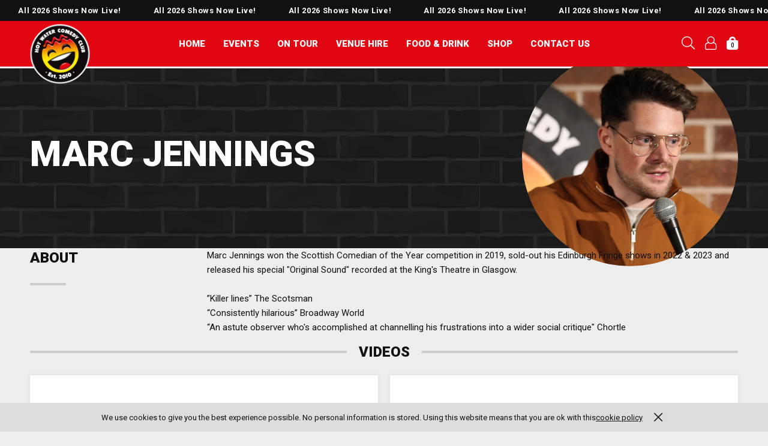

--- FILE ---
content_type: text/html; charset=utf-8
request_url: https://www.hotwatercomedy.co.uk/comedian/2917/marc-jennings/
body_size: 16749
content:

<!doctype html><!--[if lt IE 7]> <html class="no-js ie6 oldie" lang="en"> <![endif]--><!--[if IE 7]><html class="no-js ie7 oldie" lang="en"> <![endif]--><!--[if IE 8]><html class="no-js ie8 oldie" lang="en"> <![endif]--><!--[if (gte IE 9)|!(IE)]><!--><html lang="en"><!--<![endif]--><head id="ctl00_ctl00_Head1"><title>Marc Jennings's Comedy Profile | Hot Water Comedy Club</title><meta name="description" content="Marc Jennings won the Scottish Comedian of the Year competition in 2019, sold-out his Edinburgh Fringe shows in 2022 &amp;amp; 2023 and released his special &quot;Original Sound&quot; recorded at the King&#39;s..." /><meta name="keywords" content="stand up comedy, liverpool, comedy night, comedian, comedy club, Paul smith" /><meta charset="utf-8" /><link type="text/css" href="/_common/css/main.css?v=639017299588566430" rel="stylesheet" media="all" /><!--[if lt IE 9]><link rel="stylesheet" href="/_common/css/ie8down.css" /><link rel="stylesheet" href="/_common/css/web-icons-ie7.css" /><script src="http://ie7-js.googlecode.com/svn/version/2.1(beta4)/IE8.js"></script><![endif]--><meta name="viewport" content="width=device-width, initial-scale=1, maximum-scale=1" /><meta property="og:title" content="Marc Jennings's Comedy Profile |Hot Water Comedy Club" /><meta property="og:description" content="Marc Jennings won the Scottish Comedian of the Year competition in 2019, sold-out his Edinburgh Fringe shows in 2022 &amp; 2023 and released his special "Original Sound" recorded at the King's..." /><meta property="og:locale" content="en_GB" /><meta property="og:type" content="profile" /><meta property="og:url" content="https://www.hotwatercomedy.co.uk/comedian/2917/marc-jennings/" /><meta property="og:image" content="https://hotwatercomedy-images.s3.amazonaws.com/comedian/marc-jennings.jpg" /><meta name="twitter:card" content="summary" /><meta name="twitter:site" content="https://twitter.com/hwccliverpool" /><meta name="twitter:title" content="Marc Jennings's Comedy Profile |Hot Water Comedy Club" /><meta name="twitter:description" content="Marc Jennings won the Scottish Comedian of the Year competition in 2019, sold-out his Edinburgh Fringe shows in 2022 &amp; 2023 and released his special "Original Sound" recorded at the King's..." /><meta name="twitter:image" content="https://hotwatercomedy-images.s3.amazonaws.com/comedian/marc-jennings.jpg" /><meta name="twitter:url" content="https://www.hotwatercomedy.co.uk/comedian/2917/marc-jennings/" /><link rel="shortcut icon" href="/favicon.ico" type="image/x-icon" /><link rel="apple-touch-icon" sizes="57x57" href="/apple-touch-icon-57x57.png" /><link rel="apple-touch-icon" sizes="60x60" href="/apple-touch-icon-60x60.png" /><link rel="apple-touch-icon" sizes="72x72" href="/apple-touch-icon-72x72.png" /><link rel="apple-touch-icon" sizes="76x76" href="/apple-touch-icon-76x76.png" /><link rel="apple-touch-icon" sizes="114x114" href="/apple-touch-icon-114x114.png" /><link rel="apple-touch-icon" sizes="120x120" href="/apple-touch-icon-120x120.png" /><link rel="apple-touch-icon" sizes="144x144" href="/apple-touch-icon-144x144.png" /><link rel="apple-touch-icon" sizes="152x152" href="/apple-touch-icon-152x152.png" /><link rel="apple-touch-icon" sizes="180x180" href="/apple-touch-icon-180x180.png" /><link rel="icon" type="image/png" href="/favicon-16x16.png" sizes="16x16" /><link rel="icon" type="image/png" href="/favicon-32x32.png" sizes="32x32" /><link rel="icon" type="image/png" href="/favicon-96x96.png" sizes="96x96" /><link rel="icon" type="image/png" href="/android-chrome-192x192.png" sizes="192x192" /><meta name="msapplication-square70x70logo" content="/smalltile.png" /><meta name="msapplication-square150x150logo" content="/mediumtile.png" /><meta name="msapplication-wide310x150logo" content="/widetile.png" /><meta name="msapplication-square310x310logo" content="/largetile.png" /><meta http-equiv="language" content="en" /><meta name="distribution" content="Global" /><meta name="rating" content="Safe For Kids" /><meta name="expires" content="never" /><meta name="robots" content="noodp,noydir" /><meta name="facebook-domain-verification" content="7rjqgilcktggm3tcypjujts3teefdx" /><!-- Facebook Pixel Code --><script>!function(f,b,e,v,n,t,s){if(f.fbq)return;n=f.fbq=function(){n.callMethod?n.callMethod.apply(n,arguments):n.queue.push(arguments)};if(!f._fbq)f._fbq=n;n.push=n;n.loaded=!0;n.version='2.0';n.queue=[];t=b.createElement(e);t.async=!0;t.src=v;s=b.getElementsByTagName(e)[0];s.parentNode.insertBefore(t,s)}(window, document,'script','https://connect.facebook.net/en_US/fbevents.js');fbq('init', '575333873363861');fbq('track', 'PageView');</script><noscript><img height="1" width="1" style="display:none" src="https://www.facebook.com/tr?id=575333873363861&ev=PageView&noscript=1"/></noscript><!-- End Facebook Pixel Code --><!-- Google Tag Manager --><script>(function(w,d,s,l,i){w[l]=w[l]||[];w[l].push({'gtm.start': new Date().getTime(),event:'gtm.js'});var f=d.getElementsByTagName(s)[0], j=d.createElement(s),dl=l!='dataLayer'?'&l='+l:'';j.async=true;j.src=
'https://www.googletagmanager.com/gtm.js?id='+i+dl;f.parentNode.insertBefore(j,f);})(window,document,'script','dataLayer','GTM-572377F');</script><!-- End Google Tag Manager --><!-- Google tag (gtag.js) --><script async src="https://www.googletagmanager.com/gtag/js?id=G-MQRRJ0VGVM"></script><script>window.dataLayer = window.dataLayer || [];function gtag(){dataLayer.push(arguments);}gtag('js', new Date());gtag('config', 'G-MQRRJ0VGVM');</script><link href="https://fonts.googleapis.com/css?family=Roboto:400,400i,500,500i,600,600i,700,700i,900,900i" rel="stylesheet" /><script type="text/javascript" src="https://tickets.hotwatercomedy.co.uk/hotwatercomedyclub/website/scripts/resizeiframe.js"></script></head><body class='comedianPage cookieMessage'><!-- Google Tag Manager (noscript) --><noscript><iframe src=https://www.googletagmanager.com/ns.html?id=GTM-572377F height="0" width="0" style="display:none;visibility:hidden"></iframe></noscript><!-- End Google Tag Manager (noscript) --><div class="whole"><div class='cookie-popup'><div class='container'><p>We use cookies to give you the best experience possible. No personal information is stored. Using this website means that you are ok with this<a class="cookie-policy" href="https://www.hotwatercomedy.co.uk/cookie-policy">cookie policy</a></p><a class='cookie-agree' href='#'><i class='fa fa-times'></i></div></div><form name="aspnetForm" method="post" action="/comedian/2917/marc-jennings/" id="aspnetForm"><div><input type="hidden" name="__EVENTTARGET" id="__EVENTTARGET" value="" /><input type="hidden" name="__EVENTARGUMENT" id="__EVENTARGUMENT" value="" /><input type="hidden" name="__VIEWSTATE" id="__VIEWSTATE" value="/[base64]/OXWviNTtuNTIIIrMwtByoSfOKB" /></div><script type="text/javascript">
//<![CDATA[
var theForm = document.forms['aspnetForm'];
if (!theForm) {theForm = document.aspnetForm;
}
function __doPostBack(eventTarget, eventArgument) {if (!theForm.onsubmit || (theForm.onsubmit() != false)) {theForm.__EVENTTARGET.value = eventTarget;theForm.__EVENTARGUMENT.value = eventArgument;theForm.submit();}
}
//]]></script><div><input type="hidden" name="__VIEWSTATEGENERATOR" id="__VIEWSTATEGENERATOR" value="3217C242" /><input type="hidden" name="__EVENTVALIDATION" id="__EVENTVALIDATION" value="/wEdAAU1Hv5UEFQdDU3u3x6uY3nGww1PkVf4zovr0roLzSa0lx1cmhT0V7wqLy/CY1+6NkiHsfHL4lyt5yuo18nx3qzmGdFqalGyiD5DmB0L88UNXuDJ29Avwze9EUlsRJgMH2xrQZ7lVBBL1XkqqD/yv5go" /></div><!--[if lt IE 7]><p class="browsehappy">You are using an <strong>outdated</strong> browser. Please <a href="http://browsehappy.com/">upgrade your browser</a> to improve your experience.</p><![endif]
--><div class="announcement-bar"><div class="announcement-bar__container"><div class="announcement-bar__carousel"><div class="announcement-bar__message"><div class="announcement-bar__no-link"><div class="announcement-bar__text"><span>All 2026 Shows Now Live!</span></div></div></div><div class="announcement-bar__message"><div class="announcement-bar__no-link"><div class="announcement-bar__text"><span>All 2026 Shows Now Live!</span></div></div></div><div class="announcement-bar__message"><div class="announcement-bar__no-link"><div class="announcement-bar__text"><span>All 2026 Shows Now Live!</span></div></div></div><div class="announcement-bar__message"><div class="announcement-bar__no-link"><div class="announcement-bar__text"><span>All 2026 Shows Now Live!</span></div></div></div><div class="announcement-bar__message"><div class="announcement-bar__no-link"><div class="announcement-bar__text"><span>All 2026 Shows Now Live!</span></div></div></div><div class="announcement-bar__message"><div class="announcement-bar__no-link"><div class="announcement-bar__text"><span>All 2026 Shows Now Live!</span></div></div></div><div class="announcement-bar__message"><div class="announcement-bar__no-link"><div class="announcement-bar__text"><span>All 2026 Shows Now Live!</span></div></div></div><div class="announcement-bar__message"><div class="announcement-bar__no-link"><div class="announcement-bar__text"><span>All 2026 Shows Now Live!</span></div></div></div><div class="announcement-bar__message"><div class="announcement-bar__no-link"><div class="announcement-bar__text"><span>All 2026 Shows Now Live!</span></div></div></div><div class="announcement-bar__message"><div class="announcement-bar__no-link"><div class="announcement-bar__text"><span>All 2026 Shows Now Live!</span></div></div></div><div class="announcement-bar__message"><div class="announcement-bar__no-link"><div class="announcement-bar__text"><span>All 2026 Shows Now Live!</span></div></div></div><div class="announcement-bar__message"><div class="announcement-bar__no-link"><div class="announcement-bar__text"><span>All 2026 Shows Now Live!</span></div></div></div><div class="announcement-bar__message"><div class="announcement-bar__no-link"><div class="announcement-bar__text"><span>All 2026 Shows Now Live!</span></div></div></div><div class="announcement-bar__message"><div class="announcement-bar__no-link"><div class="announcement-bar__text"><span>All 2026 Shows Now Live!</span></div></div></div><div class="announcement-bar__message"><div class="announcement-bar__no-link"><div class="announcement-bar__text"><span>All 2026 Shows Now Live!</span></div></div></div><div class="announcement-bar__message"><div class="announcement-bar__no-link"><div class="announcement-bar__text"><span>All 2026 Shows Now Live!</span></div></div></div><div class="announcement-bar__message"><div class="announcement-bar__no-link"><div class="announcement-bar__text"><span>All 2026 Shows Now Live!</span></div></div></div><div class="announcement-bar__message"><div class="announcement-bar__no-link"><div class="announcement-bar__text"><span>All 2026 Shows Now Live!</span></div></div></div><div class="announcement-bar__message"><div class="announcement-bar__no-link"><div class="announcement-bar__text"><span>All 2026 Shows Now Live!</span></div></div></div><div class="announcement-bar__message"><div class="announcement-bar__no-link"><div class="announcement-bar__text"><span>All 2026 Shows Now Live!</span></div></div></div></div></div></div><style type="text/css">.announcement-bar__carousel {-webkit-animation-duration: 10s;animation-duration: 10s;}@media only screen and (min-width: 600px) {.announcement-bar__carousel {-webkit-animation-duration: 120s;animation-duration: 120s;}}
</style><header class="masterHeader" role="banner"><a href="#content" class="visuallyhidden">Skip to content</a><!-- <div class="headerTop group"><div class="container-fluid group"><div class="headerTel"><a id="ctl00_ctl00_phoneNoLink" href="tel:07478%20699%20007"><i class="fa fa-phone"></i><span></span></a></div><div class="headerEmail"><a id="ctl00_ctl00_siteEmailLink" href="mailto:Noreply@hotwatercomedy.co.uk"><i class="fa fa-envelope"></i><span></span></a></div><div class="headerVAT"></div></div></div><! /headerTop --><div class="container-fluid group"><a class="headerLogo" href="/" title="Go to homepage">Pixus UK</a><!-- headerLogo --><div class="primaryNav group"><nav id="mainMenu" role="navigation"><ul class="menu group"><li class="close"><a href="#my-page"><span>Menu</span><i class="fal fa-times"></i></a></li><li class="home"><a href="/">Home</a></li><li class='single-tier'><a href='/events/'>Events</a><div class="mega"><ul class="group"><li><a href='/events' title='All Events' rel="nofollow">All Events</a></li><li><a href='/headline-shows' title='Headline Shows' rel="nofollow">Headline Shows</a></li><li><a href='/tour_shows' title='Tour Shows' rel="nofollow">Tour Shows</a></li><li><a href='/three-minutes-of-fame' title='3 Minutes of Fame' rel="nofollow">3 Minutes of Fame</a></li><li><a href='/Little-laughs-live' title='Little Laughs - LIVE!' rel="nofollow">Little Laughs - LIVE!</a></li><li><a href='/comedy-roast' title='Comedy Roast' rel="nofollow">Comedy Roast</a></li><li><a href='/live-podcasts' title='Live Podcasts' rel="nofollow">Live Podcasts</a></li><li><a href='/new-act-night' title='New Act Night' rel="nofollow">New Act Night</a></li><li><a href='/comedy_courses' title='Comedy Courses' rel="nofollow">Comedy Courses</a></li></ul></div></li><li class='single-tier'><a href='https://www.hotwatercomedy.co.uk/tours/'>On Tour</a><div class="mega"><ul class="group"><li><a href='/paul-smith-happy-20262027-tour-show/' title='Paul Smith | Happy 2026/2027 Tour' rel="nofollow">Paul Smith | Happy 2026/2027 Tour</a></li><li><a href='/tony-carroll-think-im-arsd-2025-tour-show/' title='Tony Carroll | Think I’m Ars*d? 2025 Tour' rel="nofollow">Tony Carroll | Think I’m Ars*d? 2025 Tour</a></li><li><a href='/tours/' title='Hot Water Comedy Club Tours' rel="nofollow">Hot Water Comedy Club Tours</a></li></ul></div></li><li class='single-tier'><a href='/venue-hire/'>Venue Hire</a><div class="mega"><ul class="group"><li><a href='https://www.hotwatercomedy.co.uk/venue-hire/' title='Venue Hire' rel="nofollow">Venue Hire</a></li><li><a href='/venue-hire/the-auditorium' title='The Auditorium' rel="nofollow">The Auditorium</a></li><li><a href='/venue-hire/wallys-room' title='Wally's Room' rel="nofollow">Wally's Room</a></li><li><a href='/venue-hire/the-barn' title='The Barn' rel="nofollow">The Barn</a></li><li><a href='https://www.blackstockmarket.co.uk/venue-hire/' title='More Spaces' rel="nofollow">More Spaces</a></li></ul></div></li><li class='single-tier'><a href='/food-and-drinks/'>Food & Drink</a></li><li class='single-tier'><a href='https://www.comedymerch.co.uk/'>Shop</a><div class="mega"><ul class="group"><li><a href='/gift-cards' title='Gift Vouchers' rel="nofollow">Gift Vouchers</a></li></ul></div></li><li class='single-tier'><a href='https://helpcentre.hotwatercomedy.co.uk/'>Contact Us</a><div class="mega"><ul class="group"><li><a href='https://wa.me/447943188917?text=Hey!%20I%20need%20help' title='WhatsApp Us' rel="nofollow">WhatsApp Us</a></li><li><a href='/Help-centre' title='Help Centre' rel="nofollow">Help Centre</a></li></ul></div></li><li class="account"><a href="/my-account2">My Account</a></li></ul></nav></div><!--/primaryNav--><div class="headerIcons"><div class="headerMobileMenu"><a class="menu" href="#mainMenu"><i class="fa fa-bars"></i></a></div><!-- /headerMobileMenu --><div class="headerSearch"><div class="group search clearfix"><div class="background"><div class="container-fluid"><label for="ctl00_ctl00_txtSearch" id="ctl00_ctl00_searchLabel" class="visuallyhidden">Search for products</label><ul class="search-switcher" data-search-switcher><li data-search-type='all' class="search-switcher-item search-switcher-item__active">all</li><li data-search-type='event' class="search-switcher-item">event</li><li data-search-type='comedian' class="search-switcher-item">comedian</li><li data-search-type='tour' class="search-switcher-item">tour</li></ul><input name="ctl00$ctl00$txtSearch" type="text" id="ctl00_ctl00_txtSearch" class="clearField text" data-el="search" placeholder="Search..." /><a id="ctl00_ctl00_btnSearch" data-action="search" class="go" href="javascript:__doPostBack(&#39;ctl00$ctl00$btnSearch&#39;,&#39;&#39;)"><span>GO</span></a><input type="hidden" name="ctl00$ctl00$searchtype" id="ctl00_ctl00_searchtype" /></div></div></div><label for="ctl00_ctl00_txtSearch" id="ctl00_ctl00_searchSite" class="toggleSearch"><i class="fa fa-search"></i></label></div><!-- /headerSearch --><!-- headerCurrency --><div class="headerAccount group"><a class="group" href="/my-account2/"><div class="icon"><i class="fa fa-user-alt"></i></div></a></div><!-- /headerAccount --><!--<a class="headerWishlist" href="/wishlist/"><i class="fa fa-heart"></i><span class="count" data-container="wishlistCount"></span></a> --><!--/headerWishlist --><div class="headerBasket group empty"><spektrix-basket-summary client-name="hotwatercomedyclub" custom-domain="tickets.hotwatercomedy.co.uk"><a class="icon" href="/basket2/"><i class="fa fa-shopping-bag"></i><span class="count" data-id='basket-items' data-basket-item-count></span></a><div class="basket-summary"><div class="basket-summary-container" data-container="basketsummary"><div><header>Your shopping bag (<span data-basket-item-count></span> items) </header><div class='basket-summary-height'>Login or Checkout to See Full Basket</div><div class='total'><table><tbody><tr><th class='label'>Total</th><td> <span data-basket-summary-currency></span><span data-basket-summary-basket-total></span></td></tr></tbody></table></div><div class='order__actions'><a href = '/basket2/' class='button green-button'>Checkout Securely</a></div><div class='basket-summary__promo'></div></div></div></div></spektrix-basket-summary><!-- / basket-summary --></div><!-- / headerBasket --></div><!-- /headerIcons --></div><!-- container-fluid --></header><!--/masterHeader--><div class="content group" id="content" role="main"><!--<div class="usp-container"><div class="container-fluid"><div class="usp clearfix"><div class="message"><div class="group"><p>Quantity Discounts available</p><p><small>Order by 3pm for next day delivery</small></p></div></div><div class="message"><div class="group"><p>Free UK Mainland Delivery</p><p><small>Order by 3pm for next day delivery</small></p></div></div><div class="message"><div class="group"><p>Next day delivery before 8pm</p><p><small>Order by 3pm for next day delivery</small></p></div></div></div></div></div> --><!-- Breadcrumb --><div id="ctl00_ctl00_ContentMain_breadcrumb_breadcrumbwrap" class="breadcrumb"><div class="container-fluid"><div class="row"><ul class="group col-xs-12"><li class="homepage" itemtype="http://data-vocabulary.org/Breadcrumb" itemscope="itemscope"><a itemprop="url" href="/"><span itemprop="title">Home</span></a><span class="slash">/</span></li><li itemtype="http://data-vocabulary.org/Breadcrumb" itemscope=""><a href='/comedians/'><span itemprop="title">Comedians</span></a><span class="slash">/</span><li><span>Marc Jennings</span><meta itemprop="position" content="3" /></li></ul><!--  --></div></div></div><!-- /breadcrumb --><section class="comedianBanner"><div class="container-fluid"><div class="text"><h1>Marc Jennings</h1></div><div class="comedianBanner-image"><img src='https://hotwatercomedy-images.s3.amazonaws.com/comedian/marc-jennings.jpg' alt='marc-jennings.jpg' /></div></div></section><section id="ctl00_ctl00_ContentMain_ContentPlaceHolder1_aboutWrap" class="comedianAbout"><div class="container-fluid"><div class="flex-row"><div class="flex-col"><h2 class="header1">About</h2></div><div class="flex-col"><div dir="ltr"><div class="elementToProof"><div class="elementToProof"><div class="elementToProof"><div class="elementToProof">Marc Jennings won the Scottish Comedian of the Year competition in 2019, sold-out his Edinburgh Fringe shows in 2022 &amp; 2023 and released his special "Original Sound" recorded at the King's Theatre in Glasgow.&#160;</div><div class="elementToProof">&#160;</div><div class="elementToProof">&#8221;Killer lines&#8221; The Scotsman</div><div class="elementToProof">&#8220;Consistently hilarious&#8221; Broadway World</div><div class="elementToProof">&#8220;An astute observer who's accomplished at channelling his frustrations into a wider social critique" Chortle</div></div></div></div></div></div></div></div></section><section class="comedianVideos block--padding-bottom"><div class="container-fluid"><div class="site-header"><span>Videos</span></div><div class="flex-row"><div class="flex-col"><div class="white-panel box-shadow"><div class="comedianVideo"><iframe width="1280" height="720" src="https://youtube.com/embed/B1qb4w6GXsw" frameborder="0" allow="accelerometer; autoplay; encrypted-media; gyroscope; picture-in-picture" allowfullscreen></iframe></div><div class="details">Hot Water Comedy Club - Hardman Street</div></div></div><div class="flex-col"><div class="white-panel box-shadow"><div class="comedianVideo"><iframe width="1280" height="720" src="https://youtube.com/embed/3nlAa5Q5JC8" frameborder="0" allow="accelerometer; autoplay; encrypted-media; gyroscope; picture-in-picture" allowfullscreen></iframe></div><div class="details">Blackstock Market </div></div></div></div></div></section><section class="comedianCTA"><div class="container-fluid"><div class="text"><div class="header2">Want a page like this?</div><span>Get in touch with Hot Water Comedy Club and we can make it happen!</span></div><a class="button" href="/contact">Contact Us</a></div></section></div><!-- /content --><!-- Footer: Content Information --><footer class="masterFooter" role="contentinfo"><div class="footerTop"><div class="container-fluid group"><div class="footerSocial"><div><div class="social "><div class="title"><span>Follow us on</span></div><a href="https://www.facebook.com/hwccliverpool" title="facebook-f" target="_blank" rel="noopener"><i class="fab fa-facebook-f"></i></a><a href="https://twitter.com/hwccliverpool" title="twitter" target="_blank" rel="noopener"><i class="fab fa-twitter"></i></a><a href="https://www.youtube.com/user/hotwatercomedyclub" title="youtube" target="_blank" rel="noopener"><i class="fab fa-youtube"></i></a><a href="https://www.instagram.com/hwccliverpool/" title="instagram" target="_blank" rel="noopener"><i class="fab fa-instagram"></i></a></div></div></div><div class="footerNewsletter"><p>Sign up to our newsletter to find out about new products and the latest offers</p><a href="/newsletter-subscribe/" class="button">Newsletter Sign Up</a></div></div></div><div class="footerMiddle"><div class="container-fluid"><div class="flex-row"><div class="footerInfo column reveal"><div><header>Useful Information</header><ul><li><a href='/house-rules'>House Rules</a></li><li><a href='/comedians'>Comedians</a></li><li><a href='https://helpcentre.hotwatercomedy.co.uk/'>FAQs</a></li><li><a href='https://www.hotwatercomedy.co.uk/venue-hire/'>Venue Hire</a></li><li><a href='/birthdays'>Birthdays</a></li><li><a href='/accessibility'>Accessibility</a></li></ul></div></div><div class="footerProducts column reveal"><div><header>About Company</header><ul><li><a href='/about/'>About Us</a></li><li><a href='/blog'>Blog</a></li><li><a href='/charity'>Charity</a></li></ul></div></div><div class="footerAddress column reveal"><div><header>Customer Service</header><ul><li><a href='https://wa.me/447943188917?text=Hey!%20I%20need%20help'>WhatsApp Us</a></li><li><a href='/Help-centre'>Help Centre</a></li><li><a href='/cookie-policy'>Cookie Policy</a></li><li><a href='/privacy-policy/'>Privacy Policy</a></li><li><a href='/terms-conditions/'>Terms & Conditions</a></li></ul></div></div><div class="footerApps column"><header>Get the app</header><div class="footerApps__buttons"><a target="_blank" href="https://apps.apple.com/gb/app/hot-water-on-demand/id1517093979"><img class="lazyload" data-src="/_common/img/app-logo-apple.jpg" width="160" height="50" alt="Download on the Apple AppStore" /></a><a target="_blank" href="https://play.google.com/store/apps/details?id=com.hotwatercomedyclubpro&hl=en"><img class="lazyload" data-src="/_common/img/app-logo-google.jpg" width="160" height="50" alt="Get on Google Play" /></a></div></div></div></div> <!-- /container-fluid --></div><!-- /footerTop --><div class="footerBottom"><div class="container-fluid group"><div class="footerCards"><img alt="Maestro Logo" src="/card-logos/maestroLogo.jpg"><img alt="Mastercard Logo" src="/card-logos/mastercardLogo.jpg"><img alt="Visa Logo" src="/card-logos/visaLogo.jpg"></div><div class="footerLegal"><div class='copyright'><p>&copy; Hot Water Comedy Club. All Rights Reserved</p></div><span>|</span><a href="https://www.pixus.uk/" target="_blank" rel="noopener" title="PIXUS Web Design">PIXUS Web Design</a></div></div><!-- /container-fluid --></div><!-- /footerBottom --></footer><!-- /masterFooter --><div class="countryCurrencyPopup" title="Country Preferences" data-dialog="true" style="display: none;"><div class="choose-country"><label>Choose Country:</label><select name="ctl00$ctl00$lstCountry" id="ctl00_ctl00_lstCountry" class="select2" data-el="countryswitch"></select></div><div class="choose-currency"><label>Currency:</label><div class="select"><select name="ctl00$ctl00$lstCurrency" id="ctl00_ctl00_lstCurrency" data-el="currencyswitch"></select></div></div><input type="submit" name="ctl00$ctl00$btnUpdateCountryCurrency" value="Update Preferences" id="ctl00_ctl00_btnUpdateCountryCurrency" class="button" data-action="CountryCurrency" /></div></form></div><!-- Back to Top --><a href="#0" class="cd-top"><i class="fal fa-angle-up"></i></a><script src="https://webcomponents.spektrix.com/stable/webcomponents-loader.js"></script><script src="https://webcomponents.spektrix.com/stable/spektrix-component-loader.js" data-components="spektrix-basket-summary" async></script><scripttype="text/javascript"src="https://tickets.hotwatercomedy.co.uk/hotwatercomedyclub/website/scripts/integrate.js"></script><script src="/_common/js/dist/bundle.js?v=639017578113568505"></script><script src="/_common/js/dist/main.js?v=639017578109506826"></script><script>$(document).ready(function () {var note = '';var error = '';if (note != '') {showsuccessnote(note);}if (error != '') {showerrornote(error);}});jQuery(function ($) {$(window).load(function () {if ($('[data-id="basket-items"]').text() != '0') {$('.headerBasket').removeClass('empty');}});});</script><script></script><script></script><div id="errornote" title="Warning" style="display: none;"><p class="itemname"></p></div><div id="successnote" title="" style="display: none;"><p class="itemname"></p></div><script type="application/ld+json">
{ "@context" : "http://schema.org",
"@type" : "Organization",
"name" : "Hot Water Comedy Club",
"url" : "https://www.hotwatercomedy.co.uk",
"sameAs" : ["https://www.facebook.com/hwccliverpool","https://twitter.com/hwccliverpool","https://www.instagram.com/hwccliverpool/"]}</script><script type="text/javascript">
var _r_prodid='';
var _r_pagetype='other';
var _r_total=0;
var google_tag_params = {
ecomm_prodid:_r_prodid,
ecomm_pagetype:_r_pagetype,
ecomm_totalvalue:_r_total
};</script><script type="text/javascript">
/* <![CDATA[ */
var google_conversion_id = '';
var google_custom_params = window.google_tag_params;
var google_remarketing_only = true;
/* ]]> */</script><script type="text/javascript" src="//www.googleadservices.com/pagead/conversion.js"></script><noscript><div style="display:inline;"><img height="1" width="1" style="border-style:none;" alt="" src="//googleads.g.doubleclick.net/pagead/viewthroughconversion//?guid=ON&amp;script=0"/></div></noscript><!--Start of Tawk.to Script<script type="text/javascript">
var Tawk_API=Tawk_API||{}, Tawk_LoadStart=new Date();
(function(){
var s1=document.createElement("script"),s0=document.getElementsByTagName("script")[0];
s1.async=true;
s1.src='https://embed.tawk.to/61091785649e0a0a5ccf4617/1fc5o7orb';
s1.charset='UTF-8';
s1.setAttribute('crossorigin','*');
s0.parentNode.insertBefore(s1,s0);
})();</script>
End of Tawk.to Script--><script>var url = 'https://wati-integration-prod-service.clare.ai/v2/watiWidget.js?85705';var s = document.createElement('script');s.type = 'text/javascript';s.async = true;s.src = url;var options = {"enabled":true,"chatButtonSetting":{"backgroundColor":"#000000","ctaText":"WhatsApp Us","borderRadius":"25","marginLeft": "0","marginRight": "20","marginBottom": "20","ctaIconWATI":false,"position":"right"},"brandSetting":{"brandName":"Blackstock Market","brandSubTitle":"undefined","brandImg":"https://www.wati.io/wp-content/uploads/2023/04/Wati-logo.svg","welcomeText":"Hi there!\nHow can I help you?","messageText":"Hello, %0A I have a question about {{page_link}}","backgroundColor":"#000000","ctaText":"WhatsApp Us","borderRadius":"25","autoShow":false,"phoneNumber":"447943188917"}};s.onload = function() {CreateWhatsappChatWidget(options);};var x = document.getElementsByTagName('script')[0];x.parentNode.insertBefore(s, x);</script><script></script><script></script><script>$(document).ready(function () {$('.comedian-tour-table i').click(function () {var note = $(this).next().html();var title = "Notes";$('<div></div>').dialog({modal: true,title: title,width: $(window).width() / 2 > 500 ? $(window).width() / 2 : ($(window).width() - 50),open: function () {$(this).html(note);},buttons: {Close: function () {$(this).dialog("close");}}});return false;});});</script><script></script><div id="Loader" style="display: none"><div id="progressBackgroundFilter"></div><div id="loadingbox"><img src="/files-client/loaderImg/loaderImg.gif" alt="loading" /><p>Loading &hellip;</p></div></div><noscript><div id="scriptWarning">This website works best with JavaScript enabled.</div></noscript></body></html>


--- FILE ---
content_type: text/css
request_url: https://www.hotwatercomedy.co.uk/_common/css/main.css?v=639017299588566430
body_size: 57782
content:
.group:after,.clearfix:after,.form>fieldset>div:after,.form .yesNo:after,.formButtons:after,.currentProduct a:after,.primaryNav ul:after,.primaryNav .menu:after,.star-rating-control:after,.userRating:after,.formSteps ul:after,.activeFilters .header:after,.qA .answers:after,.qA .questions:after,.qA .answers .answer:after,.qA .answers .questionquote:after,.qA .questions .answer:after,.qA .questions .questionquote:after,.buyingOptions .row:after,.optionButtons:after,.buyNow:after,.recentBuys .product:after{content:"";display:table;clear:both}html{font-size:100%;overflow-y:scroll;-webkit-text-size-adjust:100%;-ms-text-size-adjust:100%}article,aside,details,figcaption,figure,footer,header,hgroup,nav,section,summary{display:block}audio,canvas,video{display:inline-block;*display:inline;*zoom:1}audio:not([controls]){display:none;height:0}[hidden],template{display:none}html{font-size:100%;background:#fff;color:#000;-webkit-text-size-adjust:100%;-ms-text-size-adjust:100%}html,button,input,select,textarea{font-family:sans-serif}body{margin:0}a{background:transparent}a:focus{outline:thin dotted}a:hover,a:active{outline:0;cursor:pointer}h1{font-size:2em;margin:0.67em 0}h2{font-size:1.5em;margin:0.83em 0}h3{font-size:1.17em;margin:1em 0}h4{font-size:1em;margin:1.33em 0}h5{font-size:.83em;margin:1.67em 0}h6{font-size:.75em;margin:2.33em 0}abbr[title]{border-bottom:1px dotted}b,strong{font-weight:bold}blockquote{margin:1em 40px}dfn{font-style:italic}mark{background:#ff0;color:#000}p,pre{margin:1em 0}code,kbd,pre,samp{font-family:monospace, serif;_font-family:'courier new', monospace;font-size:1em}pre{white-space:pre;white-space:pre-wrap;word-wrap:break-word}q{quotes:"\201C" "\201D" "\2018" "\2019"}q{quotes:none}q:before,q:after{content:'';content:none}small{font-size:80%}sub,sup{font-size:75%;line-height:0;position:relative;vertical-align:baseline}sup{top:-0.5em}sub{bottom:-0.25em}dl,menu,ol,ul{margin:1em 0}dd{margin:0 0 0 40px}menu,ol,ul{padding:0 0 0 40px}nav ul,nav ol{list-style-image:none;list-style:none;margin:0;padding:0}img{border:0;-ms-interpolation-mode:bicubic}svg:not(:root){overflow:hidden}figure{margin:0}form{margin:0}fieldset{border:1px solid #c0c0c0;margin:0 2px;padding:0.35em 0.625em 0.75em}legend{border:0;padding:0;white-space:normal;*margin-left:-7px}button,input,select,textarea{font-family:inherit;font-size:100%;margin:0;vertical-align:baseline;*vertical-align:middle}button,input{line-height:normal}button,select{text-transform:none}button,html input[type="button"],input[type="reset"],input[type="submit"]{-webkit-appearance:button;cursor:pointer;*overflow:visible}button[disabled],input[disabled]{cursor:default}input[type="checkbox"],input[type="radio"]{box-sizing:border-box;padding:0;*height:13px;*width:13px}input[type="search"]{-webkit-appearance:textfield;-moz-box-sizing:content-box;-webkit-box-sizing:content-box;box-sizing:content-box}input[type="search"]::-webkit-search-cancel-button,input[type="search"]::-webkit-search-decoration{-webkit-appearance:none}button::-moz-focus-inner,input::-moz-focus-inner{border:0;padding:0}textarea{overflow:auto;vertical-align:top}table{border-collapse:collapse;border-spacing:0}.ir{display:block;border:0;text-indent:-999em;overflow:hidden;background-color:transparent;background-repeat:no-repeat;text-align:left;direction:ltr;*line-height:0}.ir br{display:none}.hidden{display:none !important;visibility:hidden}.visuallyhidden{border:0;clip:rect(0 0 0 0);height:1px;margin:-1px;overflow:hidden;padding:0;position:absolute;width:1px}.visuallyhidden.focusable:active,.visuallyhidden.focusable:focus{clip:auto;height:auto;margin:0;overflow:visible;position:static;width:auto}.invisible{visibility:hidden}*,*:before,*:after{-moz-box-sizing:border-box;-webkit-box-sizing:border-box;box-sizing:border-box}article,aside,details,figcaption,figure,footer,header,hgroup,nav,section{display:block}audio,canvas,video{display:inline-block;*display:inline;*zoom:1}audio:not([controls]){display:none}[hidden]{display:none}html{font-size:100%}body{margin:0}a{text-decoration:none}a:hover{text-decoration:underline;cursor:pointer}a:focus{outline:none}a:hover,a:active{outline:0}abbr[title]{border-bottom:1px dotted}b,strong{font-weight:700}blockquote{margin:1em 40px}dfn{font-style:italic}hr{display:block;height:1px;border:0;border-top:1px solid #ccc;margin:1em 0;padding:0}ins{background:#ff9;color:#000;text-decoration:none}mark{background:#ff0;color:#000;font-style:italic;font-weight:700}pre,code,kbd,samp{font-family:monospace, sans-serif;_font-family:'courier new', monospace;font-size:13px;font-size:0.8125rem}pre{white-space:pre;white-space:pre-wrap;word-wrap:break-word}q{quotes:none}q:before,q:after{content:"";content:none}small{font-size:85%}sub,sup{font-size:75%;line-height:0;position:relative;vertical-align:baseline}sup{top:-0.5em}sub{bottom:-0.25em}ul,ol{margin:1em 0;padding:0 0 0 40px}dd{margin:0 0 0 40px}nav ul,nav ol{list-style:none;list-style-image:none;margin:0;padding:0}img{border:0;-ms-interpolation-mode:bicubic;vertical-align:middle;max-width:100%;height:auto}svg:not(:root){overflow:hidden}figure{margin:0}form{margin:0}fieldset{border:0;margin:0;padding:0}label{cursor:pointer}legend{border:0;*margin-left:-7px;padding:0;white-space:normal}button,input,select,textarea{font-size:100%;margin:0;vertical-align:baseline;*vertical-align:middle}button,input{line-height:normal}button,input[type="button"],input[type="reset"],input[type="submit"]{cursor:pointer;-webkit-appearance:button;*overflow:visible}button[disabled],input[disabled]{cursor:default}input[type="checkbox"],input[type="radio"]{box-sizing:border-box;padding:0;*width:13px;*height:13px}input[type="search"]{-webkit-appearance:textfield;-moz-box-sizing:content-box;-webkit-box-sizing:content-box;box-sizing:content-box}input[type="search"]::-webkit-search-decoration,input[type="search"]::-webkit-search-cancel-button{-webkit-appearance:none}input[type="text"],input[type="email"],input[type="number"],input[type="tel"],input[type="date"],input[type="password"],textarea{-webkit-appearance:none;-webkit-border-radius:0}button::-moz-focus-inner,input::-moz-focus-inner{border:0;padding:0}textarea{overflow:auto;vertical-align:top;resize:vertical}input:invalid:not(.notvalidate),textarea:invalid{background-color:#f0dddd}table{border-collapse:collapse;border-spacing:0}td{vertical-align:top}@-webkit-viewport{width:device-width}@-moz-viewport{width:device-width}@-ms-viewport{width:device-width}@-o-viewport{width:device-width}@viewport{width:device-width}@font-face{font-family:'icons';src:url("../font/icons.eot?14072609");src:url("../font/icons.eot?14072609#iefix") format("embedded-opentype"),url("../font/icons.woff?14072609") format("woff"),url("../font/icons.ttf?14072609") format("truetype"),url("../font/icons.svg?14072609#icons") format("svg");font-weight:normal;font-style:normal}html{font-size:100%}body{font-size:15px;font-size:.9375rem;color:#111;font-family:"Roboto",Helvetica,Arial,sans-serif;line-height:1.6;font-weight:400;-webkit-font-smoothing:antialiased;-moz-osx-font-smoothing:grayscale}body h1,body h2,body h3,body h4,body h5,body h6,body .header1,body .header2,body .header3,body .header4,body .header5,body .header6{font-family:"Roboto",Helvetica,Arial,sans-serif;font-weight:500;margin:0 0 0.9rem;color:#111;line-height:1.4;text-transform:uppercase}body .header1,body .header2,body .header3,body .header4,body .header5,body .header6{display:inline-block}body h1,body .header1{font-size:24px;font-size:1.5rem;font-weight:900}body h2,body .header2{font-size:20px;font-size:1.25rem;font-weight:700}body h3,body .header3{font-size:16px;font-size:1rem}body h4,body .header4{font-size:16px;font-size:1rem}body h5,body .header5{font-size:14px;font-size:.875rem}@media all and (max-width: 600px){body h1,body .header1{font-size:20px;font-size:1.25rem}}body b,body strong{font-weight:700}p{margin:0.5em 0 1em}@media all and (min-width: 520px){h1.floatleft,h1.fl{float:left}}a{color:#e20612;text-decoration:none}a:hover{color:#c90510;text-decoration:underline}/*!
 * Font Awesome Pro 5.0.6 by @fontawesome - http://fontawesome.com
 * License - http://fontawesome.com/license (Commercial License)
 */.fa,.fas,.far,.fal,.fab{-moz-osx-font-smoothing:grayscale;-webkit-font-smoothing:antialiased;display:inline-block;font-style:normal;font-variant:normal;text-rendering:auto;line-height:1}.fa-lg{font-size:1.33333em;line-height:.75em;vertical-align:-.0667em}.fa-xs{font-size:.75em}.fa-sm{font-size:.875em}.fa-1x{font-size:1em}.fa-2x{font-size:2em}.fa-3x{font-size:3em}.fa-4x{font-size:4em}.fa-5x{font-size:5em}.fa-6x{font-size:6em}.fa-7x{font-size:7em}.fa-8x{font-size:8em}.fa-9x{font-size:9em}.fa-10x{font-size:10em}.fa-fw{text-align:center;width:1.25em}.fa-ul{list-style-type:none;margin-left:2.5em;padding-left:0}.fa-ul>li{position:relative}.fa-li{left:-2em;position:absolute;text-align:center;width:2em;line-height:inherit}.fa-border{border:solid 0.08em #eee;border-radius:.1em;padding:.2em .25em .15em}.fa-pull-left{float:left}.fa-pull-right{float:right}.fa.fa-pull-left,.fas.fa-pull-left,.far.fa-pull-left,.fal.fa-pull-left,.fab.fa-pull-left{margin-right:.3em}.fa.fa-pull-right,.fas.fa-pull-right,.far.fa-pull-right,.fal.fa-pull-right,.fab.fa-pull-right{margin-left:.3em}.fa-spin{animation:fa-spin 2s infinite linear}.fa-pulse{animation:fa-spin 1s infinite steps(8)}@keyframes fa-spin{0%{transform:rotate(0deg)}100%{transform:rotate(360deg)}}.fa-rotate-90{-ms-filter:"progid:DXImageTransform.Microsoft.BasicImage(rotation=1)";transform:rotate(90deg)}.fa-rotate-180{-ms-filter:"progid:DXImageTransform.Microsoft.BasicImage(rotation=2)";transform:rotate(180deg)}.fa-rotate-270{-ms-filter:"progid:DXImageTransform.Microsoft.BasicImage(rotation=3)";transform:rotate(270deg)}.fa-flip-horizontal{-ms-filter:"progid:DXImageTransform.Microsoft.BasicImage(rotation=0, mirror=1)";transform:scale(-1, 1)}.fa-flip-vertical{-ms-filter:"progid:DXImageTransform.Microsoft.BasicImage(rotation=2, mirror=1)";transform:scale(1, -1)}.fa-flip-horizontal.fa-flip-vertical{-ms-filter:"progid:DXImageTransform.Microsoft.BasicImage(rotation=2, mirror=1)";transform:scale(-1, -1)}:root .fa-rotate-90,:root .fa-rotate-180,:root .fa-rotate-270,:root .fa-flip-horizontal,:root .fa-flip-vertical{filter:none}.fa-stack{display:inline-block;height:2em;line-height:2em;position:relative;vertical-align:middle;width:2em}.fa-stack-1x,.fa-stack-2x{left:0;position:absolute;text-align:center;width:100%}.fa-stack-1x{line-height:inherit}.fa-stack-2x{font-size:2em}.fa-inverse{color:#fff}.fa-500px:before{content:"\f26e"}.fa-accessible-icon:before{content:"\f368"}.fa-accusoft:before{content:"\f369"}.fa-address-book:before{content:"\f2b9"}.fa-address-card:before{content:"\f2bb"}.fa-adjust:before{content:"\f042"}.fa-adn:before{content:"\f170"}.fa-adversal:before{content:"\f36a"}.fa-affiliatetheme:before{content:"\f36b"}.fa-alarm-clock:before{content:"\f34e"}.fa-algolia:before{content:"\f36c"}.fa-align-center:before{content:"\f037"}.fa-align-justify:before{content:"\f039"}.fa-align-left:before{content:"\f036"}.fa-align-right:before{content:"\f038"}.fa-amazon:before{content:"\f270"}.fa-amazon-pay:before{content:"\f42c"}.fa-ambulance:before{content:"\f0f9"}.fa-american-sign-language-interpreting:before{content:"\f2a3"}.fa-amilia:before{content:"\f36d"}.fa-anchor:before{content:"\f13d"}.fa-android:before{content:"\f17b"}.fa-angellist:before{content:"\f209"}.fa-angle-double-down:before{content:"\f103"}.fa-angle-double-left:before{content:"\f100"}.fa-angle-double-right:before{content:"\f101"}.fa-angle-double-up:before{content:"\f102"}.fa-angle-down:before{content:"\f107"}.fa-angle-left:before{content:"\f104"}.fa-angle-right:before{content:"\f105"}.fa-angle-up:before{content:"\f106"}.fa-angrycreative:before{content:"\f36e"}.fa-angular:before{content:"\f420"}.fa-app-store:before{content:"\f36f"}.fa-app-store-ios:before{content:"\f370"}.fa-apper:before{content:"\f371"}.fa-apple:before{content:"\f179"}.fa-apple-pay:before{content:"\f415"}.fa-archive:before{content:"\f187"}.fa-arrow-alt-circle-down:before{content:"\f358"}.fa-arrow-alt-circle-left:before{content:"\f359"}.fa-arrow-alt-circle-right:before{content:"\f35a"}.fa-arrow-alt-circle-up:before{content:"\f35b"}.fa-arrow-alt-down:before{content:"\f354"}.fa-arrow-alt-from-bottom:before{content:"\f346"}.fa-arrow-alt-from-left:before{content:"\f347"}.fa-arrow-alt-from-right:before{content:"\f348"}.fa-arrow-alt-from-top:before{content:"\f349"}.fa-arrow-alt-left:before{content:"\f355"}.fa-arrow-alt-right:before{content:"\f356"}.fa-arrow-alt-square-down:before{content:"\f350"}.fa-arrow-alt-square-left:before{content:"\f351"}.fa-arrow-alt-square-right:before{content:"\f352"}.fa-arrow-alt-square-up:before{content:"\f353"}.fa-arrow-alt-to-bottom:before{content:"\f34a"}.fa-arrow-alt-to-left:before{content:"\f34b"}.fa-arrow-alt-to-right:before{content:"\f34c"}.fa-arrow-alt-to-top:before{content:"\f34d"}.fa-arrow-alt-up:before{content:"\f357"}.fa-arrow-circle-down:before{content:"\f0ab"}.fa-arrow-circle-left:before{content:"\f0a8"}.fa-arrow-circle-right:before{content:"\f0a9"}.fa-arrow-circle-up:before{content:"\f0aa"}.fa-arrow-down:before{content:"\f063"}.fa-arrow-from-bottom:before{content:"\f342"}.fa-arrow-from-left:before{content:"\f343"}.fa-arrow-from-right:before{content:"\f344"}.fa-arrow-from-top:before{content:"\f345"}.fa-arrow-left:before{content:"\f060"}.fa-arrow-right:before{content:"\f061"}.fa-arrow-square-down:before{content:"\f339"}.fa-arrow-square-left:before{content:"\f33a"}.fa-arrow-square-right:before{content:"\f33b"}.fa-arrow-square-up:before{content:"\f33c"}.fa-arrow-to-bottom:before{content:"\f33d"}.fa-arrow-to-left:before{content:"\f33e"}.fa-arrow-to-right:before{content:"\f340"}.fa-arrow-to-top:before{content:"\f341"}.fa-arrow-up:before{content:"\f062"}.fa-arrows:before{content:"\f047"}.fa-arrows-alt:before{content:"\f0b2"}.fa-arrows-alt-h:before{content:"\f337"}.fa-arrows-alt-v:before{content:"\f338"}.fa-arrows-h:before{content:"\f07e"}.fa-arrows-v:before{content:"\f07d"}.fa-assistive-listening-systems:before{content:"\f2a2"}.fa-asterisk:before{content:"\f069"}.fa-asymmetrik:before{content:"\f372"}.fa-at:before{content:"\f1fa"}.fa-audible:before{content:"\f373"}.fa-audio-description:before{content:"\f29e"}.fa-autoprefixer:before{content:"\f41c"}.fa-avianex:before{content:"\f374"}.fa-aviato:before{content:"\f421"}.fa-aws:before{content:"\f375"}.fa-backward:before{content:"\f04a"}.fa-badge:before{content:"\f335"}.fa-badge-check:before{content:"\f336"}.fa-balance-scale:before{content:"\f24e"}.fa-ban:before{content:"\f05e"}.fa-bandcamp:before{content:"\f2d5"}.fa-barcode:before{content:"\f02a"}.fa-bars:before{content:"\f0c9"}.fa-baseball:before{content:"\f432"}.fa-baseball-ball:before{content:"\f433"}.fa-basketball-ball:before{content:"\f434"}.fa-basketball-hoop:before{content:"\f435"}.fa-bath:before{content:"\f2cd"}.fa-battery-bolt:before{content:"\f376"}.fa-battery-empty:before{content:"\f244"}.fa-battery-full:before{content:"\f240"}.fa-battery-half:before{content:"\f242"}.fa-battery-quarter:before{content:"\f243"}.fa-battery-slash:before{content:"\f377"}.fa-battery-three-quarters:before{content:"\f241"}.fa-bed:before{content:"\f236"}.fa-beer:before{content:"\f0fc"}.fa-behance:before{content:"\f1b4"}.fa-behance-square:before{content:"\f1b5"}.fa-bell:before{content:"\f0f3"}.fa-bell-slash:before{content:"\f1f6"}.fa-bicycle:before{content:"\f206"}.fa-bimobject:before{content:"\f378"}.fa-binoculars:before{content:"\f1e5"}.fa-birthday-cake:before{content:"\f1fd"}.fa-bitbucket:before{content:"\f171"}.fa-bitcoin:before{content:"\f379"}.fa-bity:before{content:"\f37a"}.fa-black-tie:before{content:"\f27e"}.fa-blackberry:before{content:"\f37b"}.fa-blind:before{content:"\f29d"}.fa-blogger:before{content:"\f37c"}.fa-blogger-b:before{content:"\f37d"}.fa-bluetooth:before{content:"\f293"}.fa-bluetooth-b:before{content:"\f294"}.fa-bold:before{content:"\f032"}.fa-bolt:before{content:"\f0e7"}.fa-bomb:before{content:"\f1e2"}.fa-book:before{content:"\f02d"}.fa-bookmark:before{content:"\f02e"}.fa-bowling-ball:before{content:"\f436"}.fa-bowling-pins:before{content:"\f437"}.fa-boxing-glove:before{content:"\f438"}.fa-braille:before{content:"\f2a1"}.fa-briefcase:before{content:"\f0b1"}.fa-browser:before{content:"\f37e"}.fa-btc:before{content:"\f15a"}.fa-bug:before{content:"\f188"}.fa-building:before{content:"\f1ad"}.fa-bullhorn:before{content:"\f0a1"}.fa-bullseye:before{content:"\f140"}.fa-buromobelexperte:before{content:"\f37f"}.fa-bus:before{content:"\f207"}.fa-buysellads:before{content:"\f20d"}.fa-calculator:before{content:"\f1ec"}.fa-calendar:before{content:"\f133"}.fa-calendar-alt:before{content:"\f073"}.fa-calendar-check:before{content:"\f274"}.fa-calendar-edit:before{content:"\f333"}.fa-calendar-exclamation:before{content:"\f334"}.fa-calendar-minus:before{content:"\f272"}.fa-calendar-plus:before{content:"\f271"}.fa-calendar-times:before{content:"\f273"}.fa-camera:before{content:"\f030"}.fa-camera-alt:before{content:"\f332"}.fa-camera-retro:before{content:"\f083"}.fa-car:before{content:"\f1b9"}.fa-caret-circle-down:before{content:"\f32d"}.fa-caret-circle-left:before{content:"\f32e"}.fa-caret-circle-right:before{content:"\f330"}.fa-caret-circle-up:before{content:"\f331"}.fa-caret-down:before{content:"\f0d7"}.fa-caret-left:before{content:"\f0d9"}.fa-caret-right:before{content:"\f0da"}.fa-caret-square-down:before{content:"\f150"}.fa-caret-square-left:before{content:"\f191"}.fa-caret-square-right:before{content:"\f152"}.fa-caret-square-up:before{content:"\f151"}.fa-caret-up:before{content:"\f0d8"}.fa-cart-arrow-down:before{content:"\f218"}.fa-cart-plus:before{content:"\f217"}.fa-cc-amazon-pay:before{content:"\f42d"}.fa-cc-amex:before{content:"\f1f3"}.fa-cc-apple-pay:before{content:"\f416"}.fa-cc-diners-club:before{content:"\f24c"}.fa-cc-discover:before{content:"\f1f2"}.fa-cc-jcb:before{content:"\f24b"}.fa-cc-mastercard:before{content:"\f1f1"}.fa-cc-paypal:before{content:"\f1f4"}.fa-cc-stripe:before{content:"\f1f5"}.fa-cc-visa:before{content:"\f1f0"}.fa-centercode:before{content:"\f380"}.fa-certificate:before{content:"\f0a3"}.fa-chart-area:before{content:"\f1fe"}.fa-chart-bar:before{content:"\f080"}.fa-chart-line:before{content:"\f201"}.fa-chart-pie:before{content:"\f200"}.fa-check:before{content:"\f00c"}.fa-check-circle:before{content:"\f058"}.fa-check-square:before{content:"\f14a"}.fa-chess:before{content:"\f439"}.fa-chess-bishop:before{content:"\f43a"}.fa-chess-bishop-alt:before{content:"\f43b"}.fa-chess-board:before{content:"\f43c"}.fa-chess-clock:before{content:"\f43d"}.fa-chess-clock-alt:before{content:"\f43e"}.fa-chess-king:before{content:"\f43f"}.fa-chess-king-alt:before{content:"\f440"}.fa-chess-knight:before{content:"\f441"}.fa-chess-knight-alt:before{content:"\f442"}.fa-chess-pawn:before{content:"\f443"}.fa-chess-pawn-alt:before{content:"\f444"}.fa-chess-queen:before{content:"\f445"}.fa-chess-queen-alt:before{content:"\f446"}.fa-chess-rook:before{content:"\f447"}.fa-chess-rook-alt:before{content:"\f448"}.fa-chevron-circle-down:before{content:"\f13a"}.fa-chevron-circle-left:before{content:"\f137"}.fa-chevron-circle-right:before{content:"\f138"}.fa-chevron-circle-up:before{content:"\f139"}.fa-chevron-double-down:before{content:"\f322"}.fa-chevron-double-left:before{content:"\f323"}.fa-chevron-double-right:before{content:"\f324"}.fa-chevron-double-up:before{content:"\f325"}.fa-chevron-down:before{content:"\f078"}.fa-chevron-left:before{content:"\f053"}.fa-chevron-right:before{content:"\f054"}.fa-chevron-square-down:before{content:"\f329"}.fa-chevron-square-left:before{content:"\f32a"}.fa-chevron-square-right:before{content:"\f32b"}.fa-chevron-square-up:before{content:"\f32c"}.fa-chevron-up:before{content:"\f077"}.fa-child:before{content:"\f1ae"}.fa-chrome:before{content:"\f268"}.fa-circle:before{content:"\f111"}.fa-circle-notch:before{content:"\f1ce"}.fa-clipboard:before{content:"\f328"}.fa-clock:before{content:"\f017"}.fa-clone:before{content:"\f24d"}.fa-closed-captioning:before{content:"\f20a"}.fa-cloud:before{content:"\f0c2"}.fa-cloud-download:before{content:"\f0ed"}.fa-cloud-download-alt:before{content:"\f381"}.fa-cloud-upload:before{content:"\f0ee"}.fa-cloud-upload-alt:before{content:"\f382"}.fa-cloudscale:before{content:"\f383"}.fa-cloudsmith:before{content:"\f384"}.fa-cloudversify:before{content:"\f385"}.fa-club:before{content:"\f327"}.fa-code:before{content:"\f121"}.fa-code-branch:before{content:"\f126"}.fa-code-commit:before{content:"\f386"}.fa-code-merge:before{content:"\f387"}.fa-codepen:before{content:"\f1cb"}.fa-codiepie:before{content:"\f284"}.fa-coffee:before{content:"\f0f4"}.fa-cog:before{content:"\f013"}.fa-cogs:before{content:"\f085"}.fa-columns:before{content:"\f0db"}.fa-comment:before{content:"\f075"}.fa-comment-alt:before{content:"\f27a"}.fa-comments:before{content:"\f086"}.fa-compass:before{content:"\f14e"}.fa-compress:before{content:"\f066"}.fa-compress-alt:before{content:"\f422"}.fa-compress-wide:before{content:"\f326"}.fa-connectdevelop:before{content:"\f20e"}.fa-contao:before{content:"\f26d"}.fa-copy:before{content:"\f0c5"}.fa-copyright:before{content:"\f1f9"}.fa-cpanel:before{content:"\f388"}.fa-creative-commons:before{content:"\f25e"}.fa-credit-card:before{content:"\f09d"}.fa-credit-card-blank:before{content:"\f389"}.fa-credit-card-front:before{content:"\f38a"}.fa-cricket:before{content:"\f449"}.fa-crop:before{content:"\f125"}.fa-crosshairs:before{content:"\f05b"}.fa-css3:before{content:"\f13c"}.fa-css3-alt:before{content:"\f38b"}.fa-cube:before{content:"\f1b2"}.fa-cubes:before{content:"\f1b3"}.fa-curling:before{content:"\f44a"}.fa-cut:before{content:"\f0c4"}.fa-cuttlefish:before{content:"\f38c"}.fa-d-and-d:before{content:"\f38d"}.fa-dashcube:before{content:"\f210"}.fa-database:before{content:"\f1c0"}.fa-deaf:before{content:"\f2a4"}.fa-delicious:before{content:"\f1a5"}.fa-deploydog:before{content:"\f38e"}.fa-deskpro:before{content:"\f38f"}.fa-desktop:before{content:"\f108"}.fa-desktop-alt:before{content:"\f390"}.fa-deviantart:before{content:"\f1bd"}.fa-diamond:before{content:"\f219"}.fa-digg:before{content:"\f1a6"}.fa-digital-ocean:before{content:"\f391"}.fa-discord:before{content:"\f392"}.fa-discourse:before{content:"\f393"}.fa-dochub:before{content:"\f394"}.fa-docker:before{content:"\f395"}.fa-dollar-sign:before{content:"\f155"}.fa-dot-circle:before{content:"\f192"}.fa-download:before{content:"\f019"}.fa-draft2digital:before{content:"\f396"}.fa-dribbble:before{content:"\f17d"}.fa-dribbble-square:before{content:"\f397"}.fa-dropbox:before{content:"\f16b"}.fa-drupal:before{content:"\f1a9"}.fa-dumbbell:before{content:"\f44b"}.fa-dyalog:before{content:"\f399"}.fa-earlybirds:before{content:"\f39a"}.fa-edge:before{content:"\f282"}.fa-edit:before{content:"\f044"}.fa-eject:before{content:"\f052"}.fa-elementor:before{content:"\f430"}.fa-ellipsis-h:before{content:"\f141"}.fa-ellipsis-h-alt:before{content:"\f39b"}.fa-ellipsis-v:before{content:"\f142"}.fa-ellipsis-v-alt:before{content:"\f39c"}.fa-ember:before{content:"\f423"}.fa-empire:before{content:"\f1d1"}.fa-envelope:before{content:"\f0e0"}.fa-envelope-open:before{content:"\f2b6"}.fa-envelope-square:before{content:"\f199"}.fa-envira:before{content:"\f299"}.fa-eraser:before{content:"\f12d"}.fa-erlang:before{content:"\f39d"}.fa-ethereum:before{content:"\f42e"}.fa-etsy:before{content:"\f2d7"}.fa-euro-sign:before{content:"\f153"}.fa-exchange:before{content:"\f0ec"}.fa-exchange-alt:before{content:"\f362"}.fa-exclamation:before{content:"\f12a"}.fa-exclamation-circle:before{content:"\f06a"}.fa-exclamation-square:before{content:"\f321"}.fa-exclamation-triangle:before{content:"\f071"}.fa-expand:before{content:"\f065"}.fa-expand-alt:before{content:"\f424"}.fa-expand-arrows:before{content:"\f31d"}.fa-expand-arrows-alt:before{content:"\f31e"}.fa-expand-wide:before{content:"\f320"}.fa-expeditedssl:before{content:"\f23e"}.fa-external-link:before{content:"\f08e"}.fa-external-link-alt:before{content:"\f35d"}.fa-external-link-square:before{content:"\f14c"}.fa-external-link-square-alt:before{content:"\f360"}.fa-eye:before{content:"\f06e"}.fa-eye-dropper:before{content:"\f1fb"}.fa-eye-slash:before{content:"\f070"}.fa-facebook:before{content:"\f09a"}.fa-facebook-f:before{content:"\f39e"}.fa-facebook-messenger:before{content:"\f39f"}.fa-facebook-square:before{content:"\f082"}.fa-fast-backward:before{content:"\f049"}.fa-fast-forward:before{content:"\f050"}.fa-fax:before{content:"\f1ac"}.fa-female:before{content:"\f182"}.fa-field-hockey:before{content:"\f44c"}.fa-fighter-jet:before{content:"\f0fb"}.fa-file:before{content:"\f15b"}.fa-file-alt:before{content:"\f15c"}.fa-file-archive:before{content:"\f1c6"}.fa-file-audio:before{content:"\f1c7"}.fa-file-check:before{content:"\f316"}.fa-file-code:before{content:"\f1c9"}.fa-file-edit:before{content:"\f31c"}.fa-file-excel:before{content:"\f1c3"}.fa-file-exclamation:before{content:"\f31a"}.fa-file-image:before{content:"\f1c5"}.fa-file-minus:before{content:"\f318"}.fa-file-pdf:before{content:"\f1c1"}.fa-file-plus:before{content:"\f319"}.fa-file-powerpoint:before{content:"\f1c4"}.fa-file-times:before{content:"\f317"}.fa-file-video:before{content:"\f1c8"}.fa-file-word:before{content:"\f1c2"}.fa-film:before{content:"\f008"}.fa-film-alt:before{content:"\f3a0"}.fa-filter:before{content:"\f0b0"}.fa-fire:before{content:"\f06d"}.fa-fire-extinguisher:before{content:"\f134"}.fa-firefox:before{content:"\f269"}.fa-first-order:before{content:"\f2b0"}.fa-firstdraft:before{content:"\f3a1"}.fa-flag:before{content:"\f024"}.fa-flag-checkered:before{content:"\f11e"}.fa-flask:before{content:"\f0c3"}.fa-flickr:before{content:"\f16e"}.fa-flipboard:before{content:"\f44d"}.fa-fly:before{content:"\f417"}.fa-folder:before{content:"\f07b"}.fa-folder-open:before{content:"\f07c"}.fa-font:before{content:"\f031"}.fa-font-awesome:before{content:"\f2b4"}.fa-font-awesome-alt:before{content:"\f35c"}.fa-font-awesome-flag:before{content:"\f425"}.fa-fonticons:before{content:"\f280"}.fa-fonticons-fi:before{content:"\f3a2"}.fa-football-ball:before{content:"\f44e"}.fa-football-helmet:before{content:"\f44f"}.fa-fort-awesome:before{content:"\f286"}.fa-fort-awesome-alt:before{content:"\f3a3"}.fa-forumbee:before{content:"\f211"}.fa-forward:before{content:"\f04e"}.fa-foursquare:before{content:"\f180"}.fa-free-code-camp:before{content:"\f2c5"}.fa-freebsd:before{content:"\f3a4"}.fa-frown:before{content:"\f119"}.fa-futbol:before{content:"\f1e3"}.fa-gamepad:before{content:"\f11b"}.fa-gavel:before{content:"\f0e3"}.fa-gem:before{content:"\f3a5"}.fa-genderless:before{content:"\f22d"}.fa-get-pocket:before{content:"\f265"}.fa-gg:before{content:"\f260"}.fa-gg-circle:before{content:"\f261"}.fa-gift:before{content:"\f06b"}.fa-git:before{content:"\f1d3"}.fa-git-square:before{content:"\f1d2"}.fa-github:before{content:"\f09b"}.fa-github-alt:before{content:"\f113"}.fa-github-square:before{content:"\f092"}.fa-gitkraken:before{content:"\f3a6"}.fa-gitlab:before{content:"\f296"}.fa-gitter:before{content:"\f426"}.fa-glass-martini:before{content:"\f000"}.fa-glide:before{content:"\f2a5"}.fa-glide-g:before{content:"\f2a6"}.fa-globe:before{content:"\f0ac"}.fa-gofore:before{content:"\f3a7"}.fa-golf-ball:before{content:"\f450"}.fa-golf-club:before{content:"\f451"}.fa-goodreads:before{content:"\f3a8"}.fa-goodreads-g:before{content:"\f3a9"}.fa-google:before{content:"\f1a0"}.fa-google-drive:before{content:"\f3aa"}.fa-google-play:before{content:"\f3ab"}.fa-google-plus:before{content:"\f2b3"}.fa-google-plus-g:before{content:"\f0d5"}.fa-google-plus-square:before{content:"\f0d4"}.fa-google-wallet:before{content:"\f1ee"}.fa-graduation-cap:before{content:"\f19d"}.fa-gratipay:before{content:"\f184"}.fa-grav:before{content:"\f2d6"}.fa-gripfire:before{content:"\f3ac"}.fa-grunt:before{content:"\f3ad"}.fa-gulp:before{content:"\f3ae"}.fa-h-square:before{content:"\f0fd"}.fa-h1:before{content:"\f313"}.fa-h2:before{content:"\f314"}.fa-h3:before{content:"\f315"}.fa-hacker-news:before{content:"\f1d4"}.fa-hacker-news-square:before{content:"\f3af"}.fa-hand-lizard:before{content:"\f258"}.fa-hand-paper:before{content:"\f256"}.fa-hand-peace:before{content:"\f25b"}.fa-hand-point-down:before{content:"\f0a7"}.fa-hand-point-left:before{content:"\f0a5"}.fa-hand-point-right:before{content:"\f0a4"}.fa-hand-point-up:before{content:"\f0a6"}.fa-hand-pointer:before{content:"\f25a"}.fa-hand-rock:before{content:"\f255"}.fa-hand-scissors:before{content:"\f257"}.fa-hand-spock:before{content:"\f259"}.fa-handshake:before{content:"\f2b5"}.fa-hashtag:before{content:"\f292"}.fa-hdd:before{content:"\f0a0"}.fa-heading:before{content:"\f1dc"}.fa-headphones:before{content:"\f025"}.fa-heart:before{content:"\f004"}.fa-heartbeat:before{content:"\f21e"}.fa-hexagon:before{content:"\f312"}.fa-hips:before{content:"\f452"}.fa-hire-a-helper:before{content:"\f3b0"}.fa-history:before{content:"\f1da"}.fa-hockey-puck:before{content:"\f453"}.fa-hockey-sticks:before{content:"\f454"}.fa-home:before{content:"\f015"}.fa-hooli:before{content:"\f427"}.fa-hospital:before{content:"\f0f8"}.fa-hotjar:before{content:"\f3b1"}.fa-hourglass:before{content:"\f254"}.fa-hourglass-end:before{content:"\f253"}.fa-hourglass-half:before{content:"\f252"}.fa-hourglass-start:before{content:"\f251"}.fa-houzz:before{content:"\f27c"}.fa-html5:before{content:"\f13b"}.fa-hubspot:before{content:"\f3b2"}.fa-i-cursor:before{content:"\f246"}.fa-id-badge:before{content:"\f2c1"}.fa-id-card:before{content:"\f2c2"}.fa-image:before{content:"\f03e"}.fa-images:before{content:"\f302"}.fa-imdb:before{content:"\f2d8"}.fa-inbox:before{content:"\f01c"}.fa-inbox-in:before{content:"\f310"}.fa-inbox-out:before{content:"\f311"}.fa-indent:before{content:"\f03c"}.fa-industry:before{content:"\f275"}.fa-industry-alt:before{content:"\f3b3"}.fa-info:before{content:"\f129"}.fa-info-circle:before{content:"\f05a"}.fa-info-square:before{content:"\f30f"}.fa-instagram:before{content:"\f16d"}.fa-internet-explorer:before{content:"\f26b"}.fa-ioxhost:before{content:"\f208"}.fa-italic:before{content:"\f033"}.fa-itunes:before{content:"\f3b4"}.fa-itunes-note:before{content:"\f3b5"}.fa-jack-o-lantern:before{content:"\f30e"}.fa-jenkins:before{content:"\f3b6"}.fa-joget:before{content:"\f3b7"}.fa-joomla:before{content:"\f1aa"}.fa-js:before{content:"\f3b8"}.fa-js-square:before{content:"\f3b9"}.fa-jsfiddle:before{content:"\f1cc"}.fa-key:before{content:"\f084"}.fa-keyboard:before{content:"\f11c"}.fa-keycdn:before{content:"\f3ba"}.fa-kickstarter:before{content:"\f3bb"}.fa-kickstarter-k:before{content:"\f3bc"}.fa-korvue:before{content:"\f42f"}.fa-language:before{content:"\f1ab"}.fa-laptop:before{content:"\f109"}.fa-laravel:before{content:"\f3bd"}.fa-lastfm:before{content:"\f202"}.fa-lastfm-square:before{content:"\f203"}.fa-leaf:before{content:"\f06c"}.fa-leanpub:before{content:"\f212"}.fa-lemon:before{content:"\f094"}.fa-less:before{content:"\f41d"}.fa-level-down:before{content:"\f149"}.fa-level-down-alt:before{content:"\f3be"}.fa-level-up:before{content:"\f148"}.fa-level-up-alt:before{content:"\f3bf"}.fa-life-ring:before{content:"\f1cd"}.fa-lightbulb:before{content:"\f0eb"}.fa-line:before{content:"\f3c0"}.fa-link:before{content:"\f0c1"}.fa-linkedin:before{content:"\f08c"}.fa-linkedin-in:before{content:"\f0e1"}.fa-linode:before{content:"\f2b8"}.fa-linux:before{content:"\f17c"}.fa-lira-sign:before{content:"\f195"}.fa-list:before{content:"\f03a"}.fa-list-alt:before{content:"\f022"}.fa-list-ol:before{content:"\f0cb"}.fa-list-ul:before{content:"\f0ca"}.fa-location-arrow:before{content:"\f124"}.fa-lock:before{content:"\f023"}.fa-lock-alt:before{content:"\f30d"}.fa-lock-open:before{content:"\f3c1"}.fa-lock-open-alt:before{content:"\f3c2"}.fa-long-arrow-alt-down:before{content:"\f309"}.fa-long-arrow-alt-left:before{content:"\f30a"}.fa-long-arrow-alt-right:before{content:"\f30b"}.fa-long-arrow-alt-up:before{content:"\f30c"}.fa-long-arrow-down:before{content:"\f175"}.fa-long-arrow-left:before{content:"\f177"}.fa-long-arrow-right:before{content:"\f178"}.fa-long-arrow-up:before{content:"\f176"}.fa-low-vision:before{content:"\f2a8"}.fa-luchador:before{content:"\f455"}.fa-lyft:before{content:"\f3c3"}.fa-magento:before{content:"\f3c4"}.fa-magic:before{content:"\f0d0"}.fa-magnet:before{content:"\f076"}.fa-male:before{content:"\f183"}.fa-map:before{content:"\f279"}.fa-map-marker:before{content:"\f041"}.fa-map-marker-alt:before{content:"\f3c5"}.fa-map-pin:before{content:"\f276"}.fa-map-signs:before{content:"\f277"}.fa-mars:before{content:"\f222"}.fa-mars-double:before{content:"\f227"}.fa-mars-stroke:before{content:"\f229"}.fa-mars-stroke-h:before{content:"\f22b"}.fa-mars-stroke-v:before{content:"\f22a"}.fa-maxcdn:before{content:"\f136"}.fa-medapps:before{content:"\f3c6"}.fa-medium:before{content:"\f23a"}.fa-medium-m:before{content:"\f3c7"}.fa-medkit:before{content:"\f0fa"}.fa-medrt:before{content:"\f3c8"}.fa-meetup:before{content:"\f2e0"}.fa-meh:before{content:"\f11a"}.fa-mercury:before{content:"\f223"}.fa-microchip:before{content:"\f2db"}.fa-microphone:before{content:"\f130"}.fa-microphone-alt:before{content:"\f3c9"}.fa-microphone-slash:before{content:"\f131"}.fa-microsoft:before{content:"\f3ca"}.fa-minus:before{content:"\f068"}.fa-minus-circle:before{content:"\f056"}.fa-minus-hexagon:before{content:"\f307"}.fa-minus-octagon:before{content:"\f308"}.fa-minus-square:before{content:"\f146"}.fa-mix:before{content:"\f3cb"}.fa-mixcloud:before{content:"\f289"}.fa-mizuni:before{content:"\f3cc"}.fa-mobile:before{content:"\f10b"}.fa-mobile-alt:before{content:"\f3cd"}.fa-mobile-android:before{content:"\f3ce"}.fa-mobile-android-alt:before{content:"\f3cf"}.fa-modx:before{content:"\f285"}.fa-monero:before{content:"\f3d0"}.fa-money-bill:before{content:"\f0d6"}.fa-money-bill-alt:before{content:"\f3d1"}.fa-moon:before{content:"\f186"}.fa-motorcycle:before{content:"\f21c"}.fa-mouse-pointer:before{content:"\f245"}.fa-music:before{content:"\f001"}.fa-napster:before{content:"\f3d2"}.fa-neuter:before{content:"\f22c"}.fa-newspaper:before{content:"\f1ea"}.fa-nintendo-switch:before{content:"\f418"}.fa-node:before{content:"\f419"}.fa-node-js:before{content:"\f3d3"}.fa-npm:before{content:"\f3d4"}.fa-ns8:before{content:"\f3d5"}.fa-nutritionix:before{content:"\f3d6"}.fa-object-group:before{content:"\f247"}.fa-object-ungroup:before{content:"\f248"}.fa-octagon:before{content:"\f306"}.fa-odnoklassniki:before{content:"\f263"}.fa-odnoklassniki-square:before{content:"\f264"}.fa-opencart:before{content:"\f23d"}.fa-openid:before{content:"\f19b"}.fa-opera:before{content:"\f26a"}.fa-optin-monster:before{content:"\f23c"}.fa-osi:before{content:"\f41a"}.fa-outdent:before{content:"\f03b"}.fa-page4:before{content:"\f3d7"}.fa-pagelines:before{content:"\f18c"}.fa-paint-brush:before{content:"\f1fc"}.fa-palfed:before{content:"\f3d8"}.fa-paper-plane:before{content:"\f1d8"}.fa-paperclip:before{content:"\f0c6"}.fa-paragraph:before{content:"\f1dd"}.fa-paste:before{content:"\f0ea"}.fa-patreon:before{content:"\f3d9"}.fa-pause:before{content:"\f04c"}.fa-pause-circle:before{content:"\f28b"}.fa-paw:before{content:"\f1b0"}.fa-paypal:before{content:"\f1ed"}.fa-pen:before{content:"\f304"}.fa-pen-alt:before{content:"\f305"}.fa-pen-square:before{content:"\f14b"}.fa-pencil:before{content:"\f040"}.fa-pencil-alt:before{content:"\f303"}.fa-pennant:before{content:"\f456"}.fa-percent:before{content:"\f295"}.fa-periscope:before{content:"\f3da"}.fa-phabricator:before{content:"\f3db"}.fa-phoenix-framework:before{content:"\f3dc"}.fa-phone:before{content:"\f095"}.fa-phone-slash:before{content:"\f3dd"}.fa-phone-square:before{content:"\f098"}.fa-phone-volume:before{content:"\f2a0"}.fa-php:before{content:"\f457"}.fa-pied-piper:before{content:"\f2ae"}.fa-pied-piper-alt:before{content:"\f1a8"}.fa-pied-piper-pp:before{content:"\f1a7"}.fa-pinterest:before{content:"\f0d2"}.fa-pinterest-p:before{content:"\f231"}.fa-pinterest-square:before{content:"\f0d3"}.fa-plane:before{content:"\f072"}.fa-plane-alt:before{content:"\f3de"}.fa-play:before{content:"\f04b"}.fa-play-circle:before{content:"\f144"}.fa-playstation:before{content:"\f3df"}.fa-plug:before{content:"\f1e6"}.fa-plus:before{content:"\f067"}.fa-plus-circle:before{content:"\f055"}.fa-plus-hexagon:before{content:"\f300"}.fa-plus-octagon:before{content:"\f301"}.fa-plus-square:before{content:"\f0fe"}.fa-podcast:before{content:"\f2ce"}.fa-poo:before{content:"\f2fe"}.fa-portrait:before{content:"\f3e0"}.fa-pound-sign:before{content:"\f154"}.fa-power-off:before{content:"\f011"}.fa-print:before{content:"\f02f"}.fa-product-hunt:before{content:"\f288"}.fa-pushed:before{content:"\f3e1"}.fa-puzzle-piece:before{content:"\f12e"}.fa-python:before{content:"\f3e2"}.fa-qq:before{content:"\f1d6"}.fa-qrcode:before{content:"\f029"}.fa-question:before{content:"\f128"}.fa-question-circle:before{content:"\f059"}.fa-question-square:before{content:"\f2fd"}.fa-quidditch:before{content:"\f458"}.fa-quinscape:before{content:"\f459"}.fa-quora:before{content:"\f2c4"}.fa-quote-left:before{content:"\f10d"}.fa-quote-right:before{content:"\f10e"}.fa-racquet:before{content:"\f45a"}.fa-random:before{content:"\f074"}.fa-ravelry:before{content:"\f2d9"}.fa-react:before{content:"\f41b"}.fa-rebel:before{content:"\f1d0"}.fa-rectangle-landscape:before{content:"\f2fa"}.fa-rectangle-portrait:before{content:"\f2fb"}.fa-rectangle-wide:before{content:"\f2fc"}.fa-recycle:before{content:"\f1b8"}.fa-red-river:before{content:"\f3e3"}.fa-reddit:before{content:"\f1a1"}.fa-reddit-alien:before{content:"\f281"}.fa-reddit-square:before{content:"\f1a2"}.fa-redo:before{content:"\f01e"}.fa-redo-alt:before{content:"\f2f9"}.fa-registered:before{content:"\f25d"}.fa-rendact:before{content:"\f3e4"}.fa-renren:before{content:"\f18b"}.fa-repeat:before{content:"\f363"}.fa-repeat-1:before{content:"\f365"}.fa-repeat-1-alt:before{content:"\f366"}.fa-repeat-alt:before{content:"\f364"}.fa-reply:before{content:"\f3e5"}.fa-reply-all:before{content:"\f122"}.fa-replyd:before{content:"\f3e6"}.fa-resolving:before{content:"\f3e7"}.fa-retweet:before{content:"\f079"}.fa-retweet-alt:before{content:"\f361"}.fa-road:before{content:"\f018"}.fa-rocket:before{content:"\f135"}.fa-rocketchat:before{content:"\f3e8"}.fa-rockrms:before{content:"\f3e9"}.fa-rss:before{content:"\f09e"}.fa-rss-square:before{content:"\f143"}.fa-ruble-sign:before{content:"\f158"}.fa-rupee-sign:before{content:"\f156"}.fa-safari:before{content:"\f267"}.fa-sass:before{content:"\f41e"}.fa-save:before{content:"\f0c7"}.fa-schlix:before{content:"\f3ea"}.fa-scribd:before{content:"\f28a"}.fa-scrubber:before{content:"\f2f8"}.fa-search:before{content:"\f002"}.fa-search-minus:before{content:"\f010"}.fa-search-plus:before{content:"\f00e"}.fa-searchengin:before{content:"\f3eb"}.fa-sellcast:before{content:"\f2da"}.fa-sellsy:before{content:"\f213"}.fa-server:before{content:"\f233"}.fa-servicestack:before{content:"\f3ec"}.fa-share:before{content:"\f064"}.fa-share-all:before{content:"\f367"}.fa-share-alt:before{content:"\f1e0"}.fa-share-alt-square:before{content:"\f1e1"}.fa-share-square:before{content:"\f14d"}.fa-shekel-sign:before{content:"\f20b"}.fa-shield:before{content:"\f132"}.fa-shield-alt:before{content:"\f3ed"}.fa-shield-check:before{content:"\f2f7"}.fa-ship:before{content:"\f21a"}.fa-shirtsinbulk:before{content:"\f214"}.fa-shopping-bag:before{content:"\f290"}.fa-shopping-basket:before{content:"\f291"}.fa-shopping-cart:before{content:"\f07a"}.fa-shower:before{content:"\f2cc"}.fa-shuttlecock:before{content:"\f45b"}.fa-sign-in:before{content:"\f090"}.fa-sign-in-alt:before{content:"\f2f6"}.fa-sign-language:before{content:"\f2a7"}.fa-sign-out:before{content:"\f08b"}.fa-sign-out-alt:before{content:"\f2f5"}.fa-signal:before{content:"\f012"}.fa-simplybuilt:before{content:"\f215"}.fa-sistrix:before{content:"\f3ee"}.fa-sitemap:before{content:"\f0e8"}.fa-skyatlas:before{content:"\f216"}.fa-skype:before{content:"\f17e"}.fa-slack:before{content:"\f198"}.fa-slack-hash:before{content:"\f3ef"}.fa-sliders-h:before{content:"\f1de"}.fa-sliders-h-square:before{content:"\f3f0"}.fa-sliders-v:before{content:"\f3f1"}.fa-sliders-v-square:before{content:"\f3f2"}.fa-slideshare:before{content:"\f1e7"}.fa-smile:before{content:"\f118"}.fa-snapchat:before{content:"\f2ab"}.fa-snapchat-ghost:before{content:"\f2ac"}.fa-snapchat-square:before{content:"\f2ad"}.fa-snowflake:before{content:"\f2dc"}.fa-sort:before{content:"\f0dc"}.fa-sort-alpha-down:before{content:"\f15d"}.fa-sort-alpha-up:before{content:"\f15e"}.fa-sort-amount-down:before{content:"\f160"}.fa-sort-amount-up:before{content:"\f161"}.fa-sort-down:before{content:"\f0dd"}.fa-sort-numeric-down:before{content:"\f162"}.fa-sort-numeric-up:before{content:"\f163"}.fa-sort-up:before{content:"\f0de"}.fa-soundcloud:before{content:"\f1be"}.fa-space-shuttle:before{content:"\f197"}.fa-spade:before{content:"\f2f4"}.fa-speakap:before{content:"\f3f3"}.fa-spinner:before{content:"\f110"}.fa-spinner-third:before{content:"\f3f4"}.fa-spotify:before{content:"\f1bc"}.fa-square:before{content:"\f0c8"}.fa-square-full:before{content:"\f45c"}.fa-stack-exchange:before{content:"\f18d"}.fa-stack-overflow:before{content:"\f16c"}.fa-star:before{content:"\f005"}.fa-star-exclamation:before{content:"\f2f3"}.fa-star-half:before{content:"\f089"}.fa-staylinked:before{content:"\f3f5"}.fa-steam:before{content:"\f1b6"}.fa-steam-square:before{content:"\f1b7"}.fa-steam-symbol:before{content:"\f3f6"}.fa-step-backward:before{content:"\f048"}.fa-step-forward:before{content:"\f051"}.fa-stethoscope:before{content:"\f0f1"}.fa-sticker-mule:before{content:"\f3f7"}.fa-sticky-note:before{content:"\f249"}.fa-stop:before{content:"\f04d"}.fa-stop-circle:before{content:"\f28d"}.fa-stopwatch:before{content:"\f2f2"}.fa-strava:before{content:"\f428"}.fa-street-view:before{content:"\f21d"}.fa-strikethrough:before{content:"\f0cc"}.fa-stripe:before{content:"\f429"}.fa-stripe-s:before{content:"\f42a"}.fa-studiovinari:before{content:"\f3f8"}.fa-stumbleupon:before{content:"\f1a4"}.fa-stumbleupon-circle:before{content:"\f1a3"}.fa-subscript:before{content:"\f12c"}.fa-subway:before{content:"\f239"}.fa-suitcase:before{content:"\f0f2"}.fa-sun:before{content:"\f185"}.fa-superpowers:before{content:"\f2dd"}.fa-superscript:before{content:"\f12b"}.fa-supple:before{content:"\f3f9"}.fa-sync:before{content:"\f021"}.fa-sync-alt:before{content:"\f2f1"}.fa-table:before{content:"\f0ce"}.fa-table-tennis:before{content:"\f45d"}.fa-tablet:before{content:"\f10a"}.fa-tablet-alt:before{content:"\f3fa"}.fa-tablet-android:before{content:"\f3fb"}.fa-tablet-android-alt:before{content:"\f3fc"}.fa-tachometer:before{content:"\f0e4"}.fa-tachometer-alt:before{content:"\f3fd"}.fa-tag:before{content:"\f02b"}.fa-tags:before{content:"\f02c"}.fa-tasks:before{content:"\f0ae"}.fa-taxi:before{content:"\f1ba"}.fa-telegram:before{content:"\f2c6"}.fa-telegram-plane:before{content:"\f3fe"}.fa-tencent-weibo:before{content:"\f1d5"}.fa-tennis-ball:before{content:"\f45e"}.fa-terminal:before{content:"\f120"}.fa-text-height:before{content:"\f034"}.fa-text-width:before{content:"\f035"}.fa-th:before{content:"\f00a"}.fa-th-large:before{content:"\f009"}.fa-th-list:before{content:"\f00b"}.fa-themeisle:before{content:"\f2b2"}.fa-thermometer-empty:before{content:"\f2cb"}.fa-thermometer-full:before{content:"\f2c7"}.fa-thermometer-half:before{content:"\f2c9"}.fa-thermometer-quarter:before{content:"\f2ca"}.fa-thermometer-three-quarters:before{content:"\f2c8"}.fa-thumbs-down:before{content:"\f165"}.fa-thumbs-up:before{content:"\f164"}.fa-thumbtack:before{content:"\f08d"}.fa-ticket:before{content:"\f145"}.fa-ticket-alt:before{content:"\f3ff"}.fa-times:before{content:"\f00d"}.fa-times-circle:before{content:"\f057"}.fa-times-hexagon:before{content:"\f2ee"}.fa-times-octagon:before{content:"\f2f0"}.fa-times-square:before{content:"\f2d3"}.fa-tint:before{content:"\f043"}.fa-toggle-off:before{content:"\f204"}.fa-toggle-on:before{content:"\f205"}.fa-trademark:before{content:"\f25c"}.fa-train:before{content:"\f238"}.fa-transgender:before{content:"\f224"}.fa-transgender-alt:before{content:"\f225"}.fa-trash:before{content:"\f1f8"}.fa-trash-alt:before{content:"\f2ed"}.fa-tree:before{content:"\f1bb"}.fa-tree-alt:before{content:"\f400"}.fa-trello:before{content:"\f181"}.fa-triangle:before{content:"\f2ec"}.fa-tripadvisor:before{content:"\f262"}.fa-trophy:before{content:"\f091"}.fa-trophy-alt:before{content:"\f2eb"}.fa-truck:before{content:"\f0d1"}.fa-tty:before{content:"\f1e4"}.fa-tumblr:before{content:"\f173"}.fa-tumblr-square:before{content:"\f174"}.fa-tv:before{content:"\f26c"}.fa-tv-retro:before{content:"\f401"}.fa-twitch:before{content:"\f1e8"}.fa-twitter:before{content:"\f099"}.fa-twitter-square:before{content:"\f081"}.fa-typo3:before{content:"\f42b"}.fa-uber:before{content:"\f402"}.fa-uikit:before{content:"\f403"}.fa-umbrella:before{content:"\f0e9"}.fa-underline:before{content:"\f0cd"}.fa-undo:before{content:"\f0e2"}.fa-undo-alt:before{content:"\f2ea"}.fa-uniregistry:before{content:"\f404"}.fa-universal-access:before{content:"\f29a"}.fa-university:before{content:"\f19c"}.fa-unlink:before{content:"\f127"}.fa-unlock:before{content:"\f09c"}.fa-unlock-alt:before{content:"\f13e"}.fa-untappd:before{content:"\f405"}.fa-upload:before{content:"\f093"}.fa-usb:before{content:"\f287"}.fa-usd-circle:before{content:"\f2e8"}.fa-usd-square:before{content:"\f2e9"}.fa-user:before{content:"\f007"}.fa-user-alt:before{content:"\f406"}.fa-user-circle:before{content:"\f2bd"}.fa-user-md:before{content:"\f0f0"}.fa-user-plus:before{content:"\f234"}.fa-user-secret:before{content:"\f21b"}.fa-user-times:before{content:"\f235"}.fa-users:before{content:"\f0c0"}.fa-ussunnah:before{content:"\f407"}.fa-utensil-fork:before{content:"\f2e3"}.fa-utensil-knife:before{content:"\f2e4"}.fa-utensil-spoon:before{content:"\f2e5"}.fa-utensils:before{content:"\f2e7"}.fa-utensils-alt:before{content:"\f2e6"}.fa-vaadin:before{content:"\f408"}.fa-venus:before{content:"\f221"}.fa-venus-double:before{content:"\f226"}.fa-venus-mars:before{content:"\f228"}.fa-viacoin:before{content:"\f237"}.fa-viadeo:before{content:"\f2a9"}.fa-viadeo-square:before{content:"\f2aa"}.fa-viber:before{content:"\f409"}.fa-video:before{content:"\f03d"}.fa-vimeo:before{content:"\f40a"}.fa-vimeo-square:before{content:"\f194"}.fa-vimeo-v:before{content:"\f27d"}.fa-vine:before{content:"\f1ca"}.fa-vk:before{content:"\f189"}.fa-vnv:before{content:"\f40b"}.fa-volleyball-ball:before{content:"\f45f"}.fa-volume-down:before{content:"\f027"}.fa-volume-mute:before{content:"\f2e2"}.fa-volume-off:before{content:"\f026"}.fa-volume-up:before{content:"\f028"}.fa-vuejs:before{content:"\f41f"}.fa-watch:before{content:"\f2e1"}.fa-weibo:before{content:"\f18a"}.fa-weixin:before{content:"\f1d7"}.fa-whatsapp:before{content:"\f232"}.fa-whatsapp-square:before{content:"\f40c"}.fa-wheelchair:before{content:"\f193"}.fa-whistle:before{content:"\f460"}.fa-whmcs:before{content:"\f40d"}.fa-wifi:before{content:"\f1eb"}.fa-wikipedia-w:before{content:"\f266"}.fa-window:before{content:"\f40e"}.fa-window-alt:before{content:"\f40f"}.fa-window-close:before{content:"\f410"}.fa-window-maximize:before{content:"\f2d0"}.fa-window-minimize:before{content:"\f2d1"}.fa-window-restore:before{content:"\f2d2"}.fa-windows:before{content:"\f17a"}.fa-won-sign:before{content:"\f159"}.fa-wordpress:before{content:"\f19a"}.fa-wordpress-simple:before{content:"\f411"}.fa-wpbeginner:before{content:"\f297"}.fa-wpexplorer:before{content:"\f2de"}.fa-wpforms:before{content:"\f298"}.fa-wrench:before{content:"\f0ad"}.fa-xbox:before{content:"\f412"}.fa-xing:before{content:"\f168"}.fa-xing-square:before{content:"\f169"}.fa-y-combinator:before{content:"\f23b"}.fa-yahoo:before{content:"\f19e"}.fa-yandex:before{content:"\f413"}.fa-yandex-international:before{content:"\f414"}.fa-yelp:before{content:"\f1e9"}.fa-yen-sign:before{content:"\f157"}.fa-yoast:before{content:"\f2b1"}.fa-youtube:before{content:"\f167"}.fa-youtube-square:before{content:"\f431"}.sr-only{border:0;clip:rect(0, 0, 0, 0);height:1px;margin:-1px;overflow:hidden;padding:0;position:absolute;width:1px}.sr-only-focusable:active,.sr-only-focusable:focus{clip:auto;height:auto;margin:0;overflow:visible;position:static;width:auto}/*!
 * Font Awesome Pro 5.0.6 by @fontawesome - http://fontawesome.com
 * License - http://fontawesome.com/license (Commercial License)
 */@font-face{font-family:'Font Awesome 5 Brands';font-style:normal;font-weight:normal;src:url("../font/font-awesome-pro/fa-brands-400.eot");src:url("../font/font-awesome-pro/fa-brands-400.eot?#iefix") format("embedded-opentype"),url("../font/font-awesome-pro/fa-brands-400.woff2") format("woff2"),url("../font/font-awesome-pro/fa-brands-400.woff") format("woff"),url("../font/font-awesome-pro/fa-brands-400.ttf") format("truetype"),url("../font/font-awesome-pro/fa-brands-400.svg#fontawesome") format("svg")}.fab{font-family:'Font Awesome 5 Brands'}/*!
 * Font Awesome Pro 5.0.6 by @fontawesome - http://fontawesome.com
 * License - http://fontawesome.com/license (Commercial License)
 */@font-face{font-family:'Font Awesome 5 Pro';font-style:normal;font-weight:900;src:url("../font/font-awesome-pro/fa-solid-900.eot");src:url("../font/font-awesome-pro/fa-solid-900.eot?#iefix") format("embedded-opentype"),url("../font/font-awesome-pro/fa-solid-900.woff2") format("woff2"),url("../font/font-awesome-pro/fa-solid-900.woff") format("woff"),url("../font/font-awesome-pro/fa-solid-900.ttf") format("truetype"),url("../font/font-awesome-pro/fa-solid-900.svg#fontawesome") format("svg")}.fa,.fas{font-family:'Font Awesome 5 Pro';font-weight:900}/*!
 * Font Awesome Pro 5.0.6 by @fontawesome - http://fontawesome.com
 * License - http://fontawesome.com/license (Commercial License)
 */@font-face{font-family:'Font Awesome 5 Pro';font-style:normal;font-weight:400;src:url("../font/font-awesome-pro/fa-regular-400.eot");src:url("../font/font-awesome-pro/fa-regular-400.eot?#iefix") format("embedded-opentype"),url("../font/font-awesome-pro/fa-regular-400.woff2") format("woff2"),url("../font/font-awesome-pro/fa-regular-400.woff") format("woff"),url("../font/font-awesome-pro/fa-regular-400.ttf") format("truetype"),url("../font/font-awesome-pro/fa-regular-400.svg#fontawesome") format("svg")}.far{font-family:'Font Awesome 5 Pro';font-weight:400}/*!
 * Font Awesome Pro 5.0.6 by @fontawesome - http://fontawesome.com
 * License - http://fontawesome.com/license (Commercial License)
 */@font-face{font-family:'Font Awesome 5 Pro';font-style:normal;font-weight:300;src:url("../font/font-awesome-pro/fa-light-300.eot");src:url("../font/font-awesome-pro/fa-light-300.eot?#iefix") format("embedded-opentype"),url("../font/font-awesome-pro/fa-light-300.woff2") format("woff2"),url("../font/font-awesome-pro/fa-light-300.woff") format("woff"),url("../font/font-awesome-pro/fa-light-300.ttf") format("truetype"),url("../font/font-awesome-pro/fa-light-300.svg#fontawesome") format("svg")}.fal{font-family:'Font Awesome 5 Pro';font-weight:300}/*! jQuery UI CSS Framework 1.8.19 */.ui-dialog{font-size:14px;font-size:0.875rem}.ui-helper-hidden{display:none}.ui-helper-hidden-accessible{position:absolute !important;clip:rect(1px 1px 1px 1px);clip:rect(1px, 1px, 1px, 1px)}.ui-helper-reset{margin:0;padding:0;border:0;outline:0;line-height:1.3;text-decoration:none;list-style:none}.ui-helper-group:before,.ui-helper-group:after{content:"";display:table}.ui-helper-group:after{clear:both}.ui-helper-group{zoom:1}.ui-helper-zfix{width:100%;height:100%;top:0;left:0;position:absolute;opacity:0;filter:Alpha(Opacity=0)}.ui-state-disabled{cursor:default !important}.ui-icon{display:block;text-indent:-99999px;overflow:hidden;background-repeat:no-repeat}.ui-widget-overlay{position:absolute;top:0;left:0;width:100%;height:100%}.ui-widget-content{border:1px solid #eee;background:#fff url(../img/ui/ui-bg_flat_75_ffffff_40x100.png) 50% 50% repeat-x;color:#333}.ui-widget-content a{color:#333}.ui-widget-header{border:0;background:0;color:#333;font-weight:400;font-family:"Roboto",Helvetica,Arial,sans-serif;line-height:30px;border-bottom:1px solid #BBBBBB}.ui-widget-header a{color:#fff}.ui-state-default,.ui-widget-content .ui-state-default,.ui-widget-header .ui-state-default{border:1px solid #d8dcdf;background:#e3e3e3 url(../img/ui/ui-bg_flat_100_e3e3e3_40x100.png) 50% 50% repeat-x;font-weight:700;color:#4a4a4a}.ui-state-default a,.ui-state-default a:link,.ui-state-default a:visited{color:#4a4a4a;text-decoration:none}.ui-state-hover,.ui-widget-content .ui-state-hover,.ui-widget-header .ui-state-hover,.ui-state-focus,.ui-widget-content .ui-state-focus,.ui-widget-header .ui-state-focus{border:1px solid #cdd5da;background:#f6f6f6 url(../img/ui/ui-bg_highlight-hard_100_f6f6f6_1x100.png) 50% 50% repeat-x;font-weight:700;color:#111}.ui-state-hover a,.ui-state-hover a:hover{color:#111;text-decoration:none}.ui-state-active,.ui-widget-content .ui-state-active,.ui-widget-header .ui-state-active{border:1px solid #eee;background:#fff url(../img/ui/ui-bg_flat_65_ffffff_40x100.png) 50% 50% repeat-x;font-weight:700;color:#000}.ui-state-active a,.ui-state-active a:link,.ui-state-active a:visited{color:#000;text-decoration:none}.ui-widget :active{outline:0}.ui-state-highlight,.ui-widget-content .ui-state-highlight,.ui-widget-header .ui-state-highlight{border:1px solid #fcd3a1;background:#fbf8ee url(../img/ui/ui-bg_glass_55_fbf8ee_1x400.png) 50% 50% repeat-x;color:#444}.ui-state-highlight a,.ui-widget-content .ui-state-highlight a,.ui-widget-header .ui-state-highlight a{color:#444}.ui-state-error,.ui-widget-content .ui-state-error,.ui-widget-header .ui-state-error{border:1px solid #c00;background:#f3d8d8 url(../img/ui/ui-bg_diagonals-thick_75_f3d8d8_40x40.png) 50% 50% repeat;color:#2e2e2e}.ui-state-error a,.ui-widget-content .ui-state-error a,.ui-widget-header .ui-state-error a{color:#2e2e2e}.ui-state-error-text,.ui-widget-content .ui-state-error-text,.ui-widget-header .ui-state-error-text{color:#2e2e2e}.ui-priority-primary,.ui-widget-content .ui-priority-primary,.ui-widget-header .ui-priority-primary{font-weight:700}.ui-priority-secondary,.ui-widget-content .ui-priority-secondary,.ui-widget-header .ui-priority-secondary{opacity:.7;filter:Alpha(Opacity=70);font-weight:400}.ui-state-disabled,.ui-widget-content .ui-state-disabled,.ui-widget-header .ui-state-disabled{opacity:.35;filter:Alpha(Opacity=35);background-image:none}.ui-icon{width:16px;height:16px;background-image:url(../img/ui/ui-icons_454545_256x240.png)}.ui-widget-content .ui-icon{background-image:url(../img/ui/ui-icons_454545_256x240.png)}.ui-widget-header .ui-icon{background-image:url(../img/ui/ui-icons_454545_256x240.png)}.ui-state-default .ui-icon{background-image:url(../img/ui/ui-icons_454545_256x240.png)}.ui-state-hover .ui-icon,.ui-state-focus .ui-icon{background-image:url(../img/ui/ui-icons_454545_256x240.png)}.ui-state-active .ui-icon{background-image:url(../img/ui/ui-icons_454545_256x240.png)}.ui-state-highlight .ui-icon{background-image:url(../img/ui/ui-icons_004276_256x240.png)}.ui-state-error .ui-icon,.ui-state-error-text .ui-icon{background-image:url(../img/ui/ui-icons_454545_256x240.png)}.ui-icon-carat-1-n{background-position:0 0}.ui-icon-carat-1-ne{background-position:-16px 0}.ui-icon-carat-1-e{background-position:-32px 0}.ui-icon-carat-1-se{background-position:-48px 0}.ui-icon-carat-1-s{background-position:-64px 0}.ui-icon-carat-1-sw{background-position:-80px 0}.ui-icon-carat-1-w{background-position:-96px 0}.ui-icon-carat-1-nw{background-position:-112px 0}.ui-icon-carat-2-n-s{background-position:-128px 0}.ui-icon-carat-2-e-w{background-position:-144px 0}.ui-icon-triangle-1-n{background-position:0 -16px}.ui-icon-triangle-1-ne{background-position:-16px -16px}.ui-icon-triangle-1-e{background-position:-32px -16px}.ui-icon-triangle-1-se{background-position:-48px -16px}.ui-icon-triangle-1-s{background-position:-64px -16px}.ui-icon-triangle-1-sw{background-position:-80px -16px}.ui-icon-triangle-1-w{background-position:-96px -16px}.ui-icon-triangle-1-nw{background-position:-112px -16px}.ui-icon-triangle-2-n-s{background-position:-128px -16px}.ui-icon-triangle-2-e-w{background-position:-144px -16px}.ui-icon-arrow-1-n{background-position:0 -32px}.ui-icon-arrow-1-ne{background-position:-16px -32px}.ui-icon-arrow-1-e{background-position:-32px -32px}.ui-icon-arrow-1-se{background-position:-48px -32px}.ui-icon-arrow-1-s{background-position:-64px -32px}.ui-icon-arrow-1-sw{background-position:-80px -32px}.ui-icon-arrow-1-w{background-position:-96px -32px}.ui-icon-arrow-1-nw{background-position:-112px -32px}.ui-icon-arrow-2-n-s{background-position:-128px -32px}.ui-icon-arrow-2-ne-sw{background-position:-144px -32px}.ui-icon-arrow-2-e-w{background-position:-160px -32px}.ui-icon-arrow-2-se-nw{background-position:-176px -32px}.ui-icon-arrowstop-1-n{background-position:-192px -32px}.ui-icon-arrowstop-1-e{background-position:-208px -32px}.ui-icon-arrowstop-1-s{background-position:-224px -32px}.ui-icon-arrowstop-1-w{background-position:-240px -32px}.ui-icon-arrowthick-1-n{background-position:0 -48px}.ui-icon-arrowthick-1-ne{background-position:-16px -48px}.ui-icon-arrowthick-1-e{background-position:-32px -48px}.ui-icon-arrowthick-1-se{background-position:-48px -48px}.ui-icon-arrowthick-1-s{background-position:-64px -48px}.ui-icon-arrowthick-1-sw{background-position:-80px -48px}.ui-icon-arrowthick-1-w{background-position:-96px -48px}.ui-icon-arrowthick-1-nw{background-position:-112px -48px}.ui-icon-arrowthick-2-n-s{background-position:-128px -48px}.ui-icon-arrowthick-2-ne-sw{background-position:-144px -48px}.ui-icon-arrowthick-2-e-w{background-position:-160px -48px}.ui-icon-arrowthick-2-se-nw{background-position:-176px -48px}.ui-icon-arrowthickstop-1-n{background-position:-192px -48px}.ui-icon-arrowthickstop-1-e{background-position:-208px -48px}.ui-icon-arrowthickstop-1-s{background-position:-224px -48px}.ui-icon-arrowthickstop-1-w{background-position:-240px -48px}.ui-icon-arrowreturnthick-1-w{background-position:0 -64px}.ui-icon-arrowreturnthick-1-n{background-position:-16px -64px}.ui-icon-arrowreturnthick-1-e{background-position:-32px -64px}.ui-icon-arrowreturnthick-1-s{background-position:-48px -64px}.ui-icon-arrowreturn-1-w{background-position:-64px -64px}.ui-icon-arrowreturn-1-n{background-position:-80px -64px}.ui-icon-arrowreturn-1-e{background-position:-96px -64px}.ui-icon-arrowreturn-1-s{background-position:-112px -64px}.ui-icon-arrowrefresh-1-w{background-position:-128px -64px}.ui-icon-arrowrefresh-1-n{background-position:-144px -64px}.ui-icon-arrowrefresh-1-e{background-position:-160px -64px}.ui-icon-arrowrefresh-1-s{background-position:-176px -64px}.ui-icon-arrow-4{background-position:0 -80px}.ui-icon-arrow-4-diag{background-position:-16px -80px}.ui-icon-extlink{background-position:-32px -80px}.ui-icon-newwin{background-position:-48px -80px}.ui-icon-refresh{background-position:-64px -80px}.ui-icon-shuffle{background-position:-80px -80px}.ui-icon-transfer-e-w{background-position:-96px -80px}.ui-icon-transferthick-e-w{background-position:-112px -80px}.ui-icon-folder-collapsed{background-position:0 -96px}.ui-icon-folder-open{background-position:-16px -96px}.ui-icon-document{background-position:-32px -96px}.ui-icon-document-b{background-position:-48px -96px}.ui-icon-note{background-position:-64px -96px}.ui-icon-mail-closed{background-position:-80px -96px}.ui-icon-mail-open{background-position:-96px -96px}.ui-icon-suitcase{background-position:-112px -96px}.ui-icon-comment{background-position:-128px -96px}.ui-icon-person{background-position:-144px -96px}.ui-icon-print{background-position:-160px -96px}.ui-icon-trash{background-position:-176px -96px}.ui-icon-locked{background-position:-192px -96px}.ui-icon-unlocked{background-position:-208px -96px}.ui-icon-bookmark{background-position:-224px -96px}.ui-icon-tag{background-position:-240px -96px}.ui-icon-home{background-position:0 -112px}.ui-icon-flag{background-position:-16px -112px}.ui-icon-calendar{background-position:-32px -112px}.ui-icon-cart{background-position:-48px -112px}.ui-icon-pencil{background-position:-64px -112px}.ui-icon-clock{background-position:-80px -112px}.ui-icon-disk{background-position:-96px -112px}.ui-icon-calculator{background-position:-112px -112px}.ui-icon-zoomin{background-position:-128px -112px}.ui-icon-zoomout{background-position:-144px -112px}.ui-icon-search{background-position:-160px -112px}.ui-icon-wrench{background-position:-176px -112px}.ui-icon-gear{background-position:-192px -112px}.ui-icon-heart{background-position:-208px -112px}.ui-icon-star{background-position:-224px -112px}.ui-icon-link{background-position:-240px -112px}.ui-icon-cancel{background-position:0 -128px}.ui-icon-plus{background-position:-16px -128px}.ui-icon-plusthick{background-position:-32px -128px}.ui-icon-minus{background-position:-48px -128px}.ui-icon-minusthick{background-position:-64px -128px}.ui-icon-close{background-position:-80px -128px}.ui-icon-closethick{background-position:-96px -128px}.ui-icon-key{background-position:-112px -128px}.ui-icon-lightbulb{background-position:-128px -128px}.ui-icon-scissors{background-position:-144px -128px}.ui-icon-clipboard{background-position:-160px -128px}.ui-icon-copy{background-position:-176px -128px}.ui-icon-contact{background-position:-192px -128px}.ui-icon-image{background-position:-208px -128px}.ui-icon-video{background-position:-224px -128px}.ui-icon-script{background-position:-240px -128px}.ui-icon-alert{background-position:0 -144px}.ui-icon-info{background-position:-16px -144px}.ui-icon-notice{background-position:-32px -144px}.ui-icon-help{background-position:-48px -144px}.ui-icon-check{background-position:-64px -144px}.ui-icon-bullet{background-position:-80px -144px}.ui-icon-radio-off{background-position:-96px -144px}.ui-icon-radio-on{background-position:-112px -144px}.ui-icon-pin-w{background-position:-128px -144px}.ui-icon-pin-s{background-position:-144px -144px}.ui-icon-play{background-position:0 -160px}.ui-icon-pause{background-position:-16px -160px}.ui-icon-seek-next{background-position:-32px -160px}.ui-icon-seek-prev{background-position:-48px -160px}.ui-icon-seek-end{background-position:-64px -160px}.ui-icon-seek-start{background-position:-80px -160px}.ui-icon-seek-first{background-position:-80px -160px}.ui-icon-stop{background-position:-96px -160px}.ui-icon-eject{background-position:-112px -160px}.ui-icon-volume-off{background-position:-128px -160px}.ui-icon-volume-on{background-position:-144px -160px}.ui-icon-power{background-position:0 -176px}.ui-icon-signal-diag{background-position:-16px -176px}.ui-icon-signal{background-position:-32px -176px}.ui-icon-battery-0{background-position:-48px -176px}.ui-icon-battery-1{background-position:-64px -176px}.ui-icon-battery-2{background-position:-80px -176px}.ui-icon-battery-3{background-position:-96px -176px}.ui-icon-circle-plus{background-position:0 -192px}.ui-icon-circle-minus{background-position:-16px -192px}.ui-icon-circle-close{background-position:-32px -192px}.ui-icon-circle-triangle-e{background-position:-48px -192px}.ui-icon-circle-triangle-s{background-position:-64px -192px}.ui-icon-circle-triangle-w{background-position:-80px -192px}.ui-icon-circle-triangle-n{background-position:-96px -192px}.ui-icon-circle-arrow-e{background-position:-112px -192px}.ui-icon-circle-arrow-s{background-position:-128px -192px}.ui-icon-circle-arrow-w{background-position:-144px -192px}.ui-icon-circle-arrow-n{background-position:-160px -192px}.ui-icon-circle-zoomin{background-position:-176px -192px}.ui-icon-circle-zoomout{background-position:-192px -192px}.ui-icon-circle-check{background-position:-208px -192px}.ui-icon-circlesmall-plus{background-position:0 -208px}.ui-icon-circlesmall-minus{background-position:-16px -208px}.ui-icon-circlesmall-close{background-position:-32px -208px}.ui-icon-squaresmall-plus{background-position:-48px -208px}.ui-icon-squaresmall-minus{background-position:-64px -208px}.ui-icon-squaresmall-close{background-position:-80px -208px}.ui-icon-grip-dotted-vertical{background-position:0 -224px}.ui-icon-grip-dotted-horizontal{background-position:-16px -224px}.ui-icon-grip-solid-vertical{background-position:-32px -224px}.ui-icon-grip-solid-horizontal{background-position:-48px -224px}.ui-icon-gripsmall-diagonal-se{background-position:-64px -224px}.ui-icon-grip-diagonal-se{background-position:-80px -224px}.ui-widget-overlay{background:#000;opacity:.6;filter:Alpha(Opacity=60)}.ui-widget-shadow{margin:-8px 0 0 -8px;padding:8px;background:#333 url(../img/ui/ui-bg_flat_0_333333_40x100.png) 50% 50% repeat-x;opacity:.1;filter:Alpha(Opacity=10);-moz-border-radius:8px;-khtml-border-radius:8px;-webkit-border-radius:8px;border-radius:8px}.ui-resizable{position:relative}.ui-resizable-handle{position:absolute;font-size:.1px;z-index:99999;display:block}.ui-resizable-disabled .ui-resizable-handle,.ui-resizable-autohide .ui-resizable-handle{display:none}.ui-resizable-n{cursor:n-resize;height:7px;width:100%;top:-5px;left:0}.ui-resizable-s{cursor:s-resize;height:7px;width:100%;bottom:-5px;left:0}.ui-resizable-e{cursor:e-resize;width:7px;right:-5px;top:0;height:100%}.ui-resizable-w{cursor:w-resize;width:7px;left:-5px;top:0;height:100%}.ui-resizable-se{cursor:se-resize;width:12px;height:12px;right:1px;bottom:1px}.ui-resizable-sw{cursor:sw-resize;width:9px;height:9px;left:-5px;bottom:-5px}.ui-resizable-nw{cursor:nw-resize;width:9px;height:9px;left:-5px;top:-5px}.ui-resizable-ne{cursor:ne-resize;width:9px;height:9px;right:-5px;top:-5px}.ui-selectable-helper{position:absolute;z-index:100;border:1px dotted #000}.ui-accordion{width:100%}.ui-accordion .ui-accordion-header{cursor:pointer;position:relative;margin-top:1px;zoom:1}.ui-accordion .ui-accordion-li-fix{display:inline}.ui-accordion .ui-accordion-header-active{border-bottom:0 !important}.ui-accordion .ui-accordion-header a{display:block;padding:.5em .5em .5em .7em}.ui-accordion-icons .ui-accordion-header a{padding-left:2.2em}.ui-accordion .ui-accordion-header .ui-icon{position:absolute;left:.5em;top:50%;margin-top:-8px}.ui-accordion .ui-accordion-content{padding:1em 2.2em;border-top:0;margin-top:-2px;position:relative;top:1px;margin-bottom:2px;overflow:auto;display:none;zoom:1}.ui-accordion .ui-accordion-content-active{display:block}.ui-autocomplete{position:absolute;cursor:default}* html .ui-autocomplete{width:1px}.ui-menu{list-style:none;padding:2px;margin:0;display:block;float:left}.ui-menu .ui-menu{margin-top:-3px}.ui-menu .ui-menu-item{margin:0;padding:0;zoom:1;float:left;clear:left;width:100%}.ui-menu .ui-menu-item a{text-decoration:none;display:block;padding:.2em .4em;line-height:1.5;zoom:1}.ui-menu .ui-menu-item a.ui-state-hover,.ui-menu .ui-menu-item a.ui-state-active{font-weight:400;margin:-1px}.ui-button{display:inline-block;position:relative;padding:0;margin-right:.1em;text-decoration:none !important;cursor:pointer;text-align:center;zoom:1;overflow:visible}.ui-button-icon-only{width:2.2em}button.ui-button-icon-only{width:2.4em}.ui-button-icons-only{width:3.4em}button.ui-button-icons-only{width:3.7em}.ui-button .ui-button-text{display:block;line-height:1.4}.ui-button-text-only .ui-button-text{padding:.4em 1em}.ui-button-icon-only .ui-button-text,.ui-button-icons-only .ui-button-text{padding:.4em;text-indent:-9999999px}.ui-button-text-icon-primary .ui-button-text,.ui-button-text-icons .ui-button-text{padding:.4em 1em .4em 2.1em}.ui-button-text-icon-secondary .ui-button-text,.ui-button-text-icons .ui-button-text{padding:.4em 2.1em .4em 1em}.ui-button-text-icons .ui-button-text{padding-left:2.1em;padding-right:2.1em}input.ui-button{padding:.4em 1em}.ui-button-icon-only .ui-icon,.ui-button-text-icon-primary .ui-icon,.ui-button-text-icon-secondary .ui-icon,.ui-button-text-icons .ui-icon,.ui-button-icons-only .ui-icon{position:absolute;top:50%;margin-top:-8px}.ui-button-icon-only .ui-icon{left:50%;margin-left:-8px}.ui-button-text-icon-primary .ui-button-icon-primary,.ui-button-text-icons .ui-button-icon-primary,.ui-button-icons-only .ui-button-icon-primary{left:.5em}.ui-button-text-icon-secondary .ui-button-icon-secondary,.ui-button-text-icons .ui-button-icon-secondary,.ui-button-icons-only .ui-button-icon-secondary{right:.5em}.ui-button-text-icons .ui-button-icon-secondary,.ui-button-icons-only .ui-button-icon-secondary{right:.5em}.ui-buttonset{margin-right:7px}.ui-buttonset .ui-button{margin-left:0;margin-right:-.3em}button.ui-button::-moz-focus-inner{border:0;padding:0}.ui-dialog{position:absolute;padding:.75em;width:300px;overflow:hidden;-webkit-box-shadow:0 2px 4px 1px rgba(0,0,0,0.3);-moz-box-shadow:0 2px 4px 1px rgba(0,0,0,0.3);box-shadow:0 2px 4px 1px rgba(0,0,0,0.3)}.ui-dialog .ui-dialog-titlebar{padding:0 .4em .4em;position:relative}.ui-dialog .ui-dialog-title{margin:.1em 16px .1em 0}.ui-dialog .ui-dialog-titlebar-close{position:absolute;right:.3em;top:50%;width:19px;margin:-10px 0 0 0;padding:1px;height:18px}.ui-dialog .ui-dialog-titlebar-close span{display:block;margin:1px}.ui-dialog .ui-dialog-titlebar-close:hover,.ui-dialog .ui-dialog-titlebar-close:focus{padding:0}.ui-dialog .ui-dialog-content{position:relative;border:0;padding:.5em .4em;background:0;overflow:auto;zoom:1}.ui-dialog .ui-dialog-buttonpane{text-align:left;border-width:1px 0 0;background-image:none;margin:.5em 0 0;padding:.3em 1em .5em .4em}.ui-dialog .ui-dialog-buttonpane .ui-dialog-buttonset{float:right}.ui-dialog .ui-dialog-buttonpane button{margin:.5em .4em .5em 0;cursor:pointer}.ui-dialog .ui-resizable-se{width:14px;height:14px;right:3px;bottom:3px}.ui-draggable .ui-dialog-titlebar{cursor:move}.ui-slider{position:relative;text-align:left}.ui-slider .ui-slider-handle{position:absolute;z-index:2;width:1.2em;height:1.2em;cursor:default}.ui-slider .ui-slider-range{position:absolute;z-index:1;font-size:.7em;display:block;border:0;background-position:0 0}.ui-slider-horizontal{height:.8em}.ui-slider-horizontal .ui-slider-handle{top:-.3em;margin-left:-.6em}.ui-slider-horizontal .ui-slider-range{top:0;height:100%}.ui-slider-horizontal .ui-slider-range-min{left:0}.ui-slider-horizontal .ui-slider-range-max{right:0}.ui-slider-vertical{width:.8em;height:100px}.ui-slider-vertical .ui-slider-handle{left:-.3em;margin-left:0;margin-bottom:-.6em}.ui-slider-vertical .ui-slider-range{left:0;width:100%}.ui-slider-vertical .ui-slider-range-min{bottom:0}.ui-slider-vertical .ui-slider-range-max{top:0}.ui-tabs{position:relative;padding:.2em;zoom:1}.ui-tabs .ui-tabs-nav{margin:0;padding:.2em .2em 0}.ui-tabs .ui-tabs-nav li.ui-tabs-selected{margin-bottom:0;padding-bottom:1px}.ui-tabs .ui-tabs-nav li.ui-tabs-selected a,.ui-tabs .ui-tabs-nav li.ui-state-disabled a,.ui-tabs .ui-tabs-nav li.ui-state-processing a{cursor:text}.ui-tabs .ui-tabs-nav li a,.ui-tabs.ui-tabs-collapsible .ui-tabs-nav li.ui-tabs-selected a{cursor:pointer}.ui-tabs .ui-tabs-panel{display:block}.ui-tabs .ui-tabs-hide{display:none !important}.ui-datepicker{width:17em;padding:.2em .2em 0;display:none}.ui-datepicker .ui-datepicker-header{position:relative;padding:.2em 0}.ui-datepicker .ui-datepicker-prev,.ui-datepicker .ui-datepicker-next{position:absolute;top:2px;width:1.8em;height:1.8em}.ui-datepicker .ui-datepicker-prev-hover,.ui-datepicker .ui-datepicker-next-hover{top:1px}.ui-datepicker .ui-datepicker-prev{left:2px}.ui-datepicker .ui-datepicker-next{right:2px}.ui-datepicker .ui-datepicker-prev-hover{left:1px}.ui-datepicker .ui-datepicker-next-hover{right:1px}.ui-datepicker .ui-datepicker-prev span,.ui-datepicker .ui-datepicker-next span{display:block;position:absolute;left:50%;margin-left:-8px;top:50%;margin-top:-8px}.ui-datepicker .ui-datepicker-title{margin:0 2.3em;line-height:1.8em;text-align:center}.ui-datepicker .ui-datepicker-title select{font-size:1em;margin:1px 0}.ui-datepicker select.ui-datepicker-month-year{width:100%}.ui-datepicker select.ui-datepicker-month,.ui-datepicker select.ui-datepicker-year{width:49%}.ui-datepicker table{width:100%;font-size:.9em;border-collapse:collapse;margin:0 0 .4em}.ui-datepicker th{padding:.7em .3em;text-align:center;font-weight:700;border:0}.ui-datepicker td{border:0;padding:1px}.ui-datepicker td span,.ui-datepicker td a{display:block;padding:.2em;text-align:right;text-decoration:none}.ui-datepicker .ui-datepicker-buttonpane{background-image:none;margin:.7em 0 0;padding:0 .2em;border-left:0;border-right:0;border-bottom:0}.ui-datepicker .ui-datepicker-buttonpane button{float:right;margin:.5em .2em .4em;cursor:pointer;padding:.2em .6em .3em;width:auto;overflow:visible}.ui-datepicker .ui-datepicker-buttonpane button.ui-datepicker-current{float:left}.ui-datepicker.ui-datepicker-multi{width:auto}.ui-datepicker-multi .ui-datepicker-group{float:left}.ui-datepicker-multi .ui-datepicker-group table{width:95%;margin:0 auto .4em}.ui-datepicker-multi-2 .ui-datepicker-group{width:50%}.ui-datepicker-multi-3 .ui-datepicker-group{width:33.3%}.ui-datepicker-multi-4 .ui-datepicker-group{width:25%}.ui-datepicker-multi .ui-datepicker-group-last .ui-datepicker-header{border-left-width:0}.ui-datepicker-multi .ui-datepicker-group-middle .ui-datepicker-header{border-left-width:0}.ui-datepicker-multi .ui-datepicker-buttonpane{clear:left}.ui-datepicker-row-break{clear:both;width:100%;font-size:0}.ui-datepicker-rtl{direction:rtl}.ui-datepicker-rtl .ui-datepicker-prev{right:2px;left:auto}.ui-datepicker-rtl .ui-datepicker-next{left:2px;right:auto}.ui-datepicker-rtl .ui-datepicker-prev:hover{right:1px;left:auto}.ui-datepicker-rtl .ui-datepicker-next:hover{left:1px;right:auto}.ui-datepicker-rtl .ui-datepicker-buttonpane{clear:right}.ui-datepicker-rtl .ui-datepicker-buttonpane button{float:left}.ui-datepicker-rtl .ui-datepicker-buttonpane button.ui-datepicker-current{float:right}.ui-datepicker-rtl .ui-datepicker-group{float:right}.ui-datepicker-rtl .ui-datepicker-group-last .ui-datepicker-header{border-right-width:0;border-left-width:1px}.ui-datepicker-rtl .ui-datepicker-group-middle .ui-datepicker-header{border-right-width:0;border-left-width:1px}.ui-datepicker-cover{display:none;display:block;position:absolute;z-index:-1;filter:mask();top:-4px;left:-4px;width:200px;height:200px}.ui-progressbar{height:2em;text-align:left;overflow:hidden}.ui-progressbar .ui-progressbar-value{margin:-1px;height:100%}.ui-widget-overlay{max-width:100%}.container-fluid,.wrap{width:100%;max-width:1200px;margin:0 auto;padding:0 10px}.container-fluid.narrow,.wrap.narrow{max-width:800px}.container-fluid .container-fluid,.container-fluid .wrap,.wrap .container-fluid,.wrap .wrap{padding-left:0;padding-right:0}.wrap--narrow{max-width:580px}.wrap--medium{max-width:800px}.row{margin-left:-10px;margin-right:-10px}.row:before,.row:after{content:" ";display:table}.row:after{clear:both}.col-xs-1,.col-sm-1,.col-md-1,.col-lg-1,.col-xs-2,.col-sm-2,.col-md-2,.col-lg-2,.col-xs-3,.col-sm-3,.col-md-3,.col-lg-3,.col-xs-4,.col-sm-4,.col-md-4,.col-lg-4,.col-xs-5,.col-sm-5,.col-md-5,.col-lg-5,.col-xs-6,.col-sm-6,.col-md-6,.col-lg-6,.col-xs-7,.col-sm-7,.col-md-7,.col-lg-7,.col-xs-8,.col-sm-8,.col-md-8,.col-lg-8,.col-xs-9,.col-sm-9,.col-md-9,.col-lg-9,.col-xs-10,.col-sm-10,.col-md-10,.col-lg-10,.col-xs-11,.col-sm-11,.col-md-11,.col-lg-11,.col-xs-12,.col-sm-12,.col-md-12,.col-lg-12{position:relative;min-height:1px;padding-left:10px;padding-right:10px}.col-xs-1,.col-xs-2,.col-xs-3,.col-xs-4,.col-xs-5,.col-xs-6,.col-xs-7,.col-xs-8,.col-xs-9,.col-xs-10,.col-xs-11,.col-xs-12{float:left}.col-xs-1{width:8.33333%}.col-xs-2{width:16.66667%}.col-xs-3{width:25%}.col-xs-4{width:33.33333%}.col-xs-5{width:41.66667%}.col-xs-6{width:50%}.col-xs-7{width:58.33333%}.col-xs-8{width:66.66667%}.col-xs-9{width:75%}.col-xs-10{width:83.33333%}.col-xs-11{width:91.66667%}.col-xs-12{width:100%}.col-xs-pull-0{right:auto}.col-xs-pull-1{right:8.33333%}.col-xs-pull-2{right:16.66667%}.col-xs-pull-3{right:25%}.col-xs-pull-4{right:33.33333%}.col-xs-pull-5{right:41.66667%}.col-xs-pull-6{right:50%}.col-xs-pull-7{right:58.33333%}.col-xs-pull-8{right:66.66667%}.col-xs-pull-9{right:75%}.col-xs-pull-10{right:83.33333%}.col-xs-pull-11{right:91.66667%}.col-xs-pull-12{right:100%}.col-xs-push-0{left:auto}.col-xs-push-1{left:8.33333%}.col-xs-push-2{left:16.66667%}.col-xs-push-3{left:25%}.col-xs-push-4{left:33.33333%}.col-xs-push-5{left:41.66667%}.col-xs-push-6{left:50%}.col-xs-push-7{left:58.33333%}.col-xs-push-8{left:66.66667%}.col-xs-push-9{left:75%}.col-xs-push-10{left:83.33333%}.col-xs-push-11{left:91.66667%}.col-xs-push-12{left:100%}.col-xs-offset-0{margin-left:0%}.col-xs-offset-1{margin-left:8.33333%}.col-xs-offset-2{margin-left:16.66667%}.col-xs-offset-3{margin-left:25%}.col-xs-offset-4{margin-left:33.33333%}.col-xs-offset-5{margin-left:41.66667%}.col-xs-offset-6{margin-left:50%}.col-xs-offset-7{margin-left:58.33333%}.col-xs-offset-8{margin-left:66.66667%}.col-xs-offset-9{margin-left:75%}.col-xs-offset-10{margin-left:83.33333%}.col-xs-offset-11{margin-left:91.66667%}.col-xs-offset-12{margin-left:100%}@media (min-width: 768px){.col-sm-1,.col-sm-2,.col-sm-3,.col-sm-4,.col-sm-5,.col-sm-6,.col-sm-7,.col-sm-8,.col-sm-9,.col-sm-10,.col-sm-11,.col-sm-12{float:left}.col-sm-1{width:8.33333%}.col-sm-2{width:16.66667%}.col-sm-3{width:25%}.col-sm-4{width:33.33333%}.col-sm-5{width:41.66667%}.col-sm-6{width:50%}.col-sm-7{width:58.33333%}.col-sm-8{width:66.66667%}.col-sm-9{width:75%}.col-sm-10{width:83.33333%}.col-sm-11{width:91.66667%}.col-sm-12{width:100%}.col-sm-pull-0{right:auto}.col-sm-pull-1{right:8.33333%}.col-sm-pull-2{right:16.66667%}.col-sm-pull-3{right:25%}.col-sm-pull-4{right:33.33333%}.col-sm-pull-5{right:41.66667%}.col-sm-pull-6{right:50%}.col-sm-pull-7{right:58.33333%}.col-sm-pull-8{right:66.66667%}.col-sm-pull-9{right:75%}.col-sm-pull-10{right:83.33333%}.col-sm-pull-11{right:91.66667%}.col-sm-pull-12{right:100%}.col-sm-push-0{left:auto}.col-sm-push-1{left:8.33333%}.col-sm-push-2{left:16.66667%}.col-sm-push-3{left:25%}.col-sm-push-4{left:33.33333%}.col-sm-push-5{left:41.66667%}.col-sm-push-6{left:50%}.col-sm-push-7{left:58.33333%}.col-sm-push-8{left:66.66667%}.col-sm-push-9{left:75%}.col-sm-push-10{left:83.33333%}.col-sm-push-11{left:91.66667%}.col-sm-push-12{left:100%}.col-sm-offset-0{margin-left:0%}.col-sm-offset-1{margin-left:8.33333%}.col-sm-offset-2{margin-left:16.66667%}.col-sm-offset-3{margin-left:25%}.col-sm-offset-4{margin-left:33.33333%}.col-sm-offset-5{margin-left:41.66667%}.col-sm-offset-6{margin-left:50%}.col-sm-offset-7{margin-left:58.33333%}.col-sm-offset-8{margin-left:66.66667%}.col-sm-offset-9{margin-left:75%}.col-sm-offset-10{margin-left:83.33333%}.col-sm-offset-11{margin-left:91.66667%}.col-sm-offset-12{margin-left:100%}}@media (min-width: 992px){.col-md-1,.col-md-2,.col-md-3,.col-md-4,.col-md-5,.col-md-6,.col-md-7,.col-md-8,.col-md-9,.col-md-10,.col-md-11,.col-md-12{float:left}.col-md-1{width:8.33333%}.col-md-2{width:16.66667%}.col-md-3{width:25%}.col-md-4{width:33.33333%}.col-md-5{width:41.66667%}.col-md-6{width:50%}.col-md-7{width:58.33333%}.col-md-8{width:66.66667%}.col-md-9{width:75%}.col-md-10{width:83.33333%}.col-md-11{width:91.66667%}.col-md-12{width:100%}.col-md-pull-0{right:auto}.col-md-pull-1{right:8.33333%}.col-md-pull-2{right:16.66667%}.col-md-pull-3{right:25%}.col-md-pull-4{right:33.33333%}.col-md-pull-5{right:41.66667%}.col-md-pull-6{right:50%}.col-md-pull-7{right:58.33333%}.col-md-pull-8{right:66.66667%}.col-md-pull-9{right:75%}.col-md-pull-10{right:83.33333%}.col-md-pull-11{right:91.66667%}.col-md-pull-12{right:100%}.col-md-push-0{left:auto}.col-md-push-1{left:8.33333%}.col-md-push-2{left:16.66667%}.col-md-push-3{left:25%}.col-md-push-4{left:33.33333%}.col-md-push-5{left:41.66667%}.col-md-push-6{left:50%}.col-md-push-7{left:58.33333%}.col-md-push-8{left:66.66667%}.col-md-push-9{left:75%}.col-md-push-10{left:83.33333%}.col-md-push-11{left:91.66667%}.col-md-push-12{left:100%}.col-md-offset-0{margin-left:0%}.col-md-offset-1{margin-left:8.33333%}.col-md-offset-2{margin-left:16.66667%}.col-md-offset-3{margin-left:25%}.col-md-offset-4{margin-left:33.33333%}.col-md-offset-5{margin-left:41.66667%}.col-md-offset-6{margin-left:50%}.col-md-offset-7{margin-left:58.33333%}.col-md-offset-8{margin-left:66.66667%}.col-md-offset-9{margin-left:75%}.col-md-offset-10{margin-left:83.33333%}.col-md-offset-11{margin-left:91.66667%}.col-md-offset-12{margin-left:100%}}@media (min-width: 1200px){.col-lg-1,.col-lg-2,.col-lg-3,.col-lg-4,.col-lg-5,.col-lg-6,.col-lg-7,.col-lg-8,.col-lg-9,.col-lg-10,.col-lg-11,.col-lg-12{float:left}.col-lg-1{width:8.33333%}.col-lg-2{width:16.66667%}.col-lg-3{width:25%}.col-lg-4{width:33.33333%}.col-lg-5{width:41.66667%}.col-lg-6{width:50%}.col-lg-7{width:58.33333%}.col-lg-8{width:66.66667%}.col-lg-9{width:75%}.col-lg-10{width:83.33333%}.col-lg-11{width:91.66667%}.col-lg-12{width:100%}.col-lg-pull-0{right:auto}.col-lg-pull-1{right:8.33333%}.col-lg-pull-2{right:16.66667%}.col-lg-pull-3{right:25%}.col-lg-pull-4{right:33.33333%}.col-lg-pull-5{right:41.66667%}.col-lg-pull-6{right:50%}.col-lg-pull-7{right:58.33333%}.col-lg-pull-8{right:66.66667%}.col-lg-pull-9{right:75%}.col-lg-pull-10{right:83.33333%}.col-lg-pull-11{right:91.66667%}.col-lg-pull-12{right:100%}.col-lg-push-0{left:auto}.col-lg-push-1{left:8.33333%}.col-lg-push-2{left:16.66667%}.col-lg-push-3{left:25%}.col-lg-push-4{left:33.33333%}.col-lg-push-5{left:41.66667%}.col-lg-push-6{left:50%}.col-lg-push-7{left:58.33333%}.col-lg-push-8{left:66.66667%}.col-lg-push-9{left:75%}.col-lg-push-10{left:83.33333%}.col-lg-push-11{left:91.66667%}.col-lg-push-12{left:100%}.col-lg-offset-0{margin-left:0%}.col-lg-offset-1{margin-left:8.33333%}.col-lg-offset-2{margin-left:16.66667%}.col-lg-offset-3{margin-left:25%}.col-lg-offset-4{margin-left:33.33333%}.col-lg-offset-5{margin-left:41.66667%}.col-lg-offset-6{margin-left:50%}.col-lg-offset-7{margin-left:58.33333%}.col-lg-offset-8{margin-left:66.66667%}.col-lg-offset-9{margin-left:75%}.col-lg-offset-10{margin-left:83.33333%}.col-lg-offset-11{margin-left:91.66667%}.col-lg-offset-12{margin-left:100%}}.flex-grid .row{display:flex;flex-wrap:wrap;margin-top:0;margin-left:-5px;margin-right:-5px;margin-bottom:-10px}.flex-grid .row--block{display:block}.flex-grid .col{height:100%;width:100%;padding-top:0;padding-left:5px;padding-right:5px;padding-bottom:10px}.flex-grid .xs-1{width:8.33333%}.flex-grid .xs-2{width:16.66667%}.flex-grid .xs-3{width:25%}.flex-grid .xs-4{width:33.33333%}.flex-grid .xs-5{width:41.66667%}.flex-grid .xs-6{width:50%}.flex-grid .xs-7{width:58.33333%}.flex-grid .xs-8{width:66.66667%}.flex-grid .xs-9{width:75%}.flex-grid .xs-10{width:83.33333%}.flex-grid .xs-11{width:91.66667%}.flex-grid .xs-12{width:100%}@media all and (min-width: 600px){.flex-grid .row{margin-left:-10px;margin-right:-10px;margin-bottom:-20px}.flex-grid .col{padding-left:10px;padding-right:10px;padding-bottom:20px}.flex-grid .sm-1{width:8.33333%}.flex-grid .sm-2{width:16.66667%}.flex-grid .sm-3{width:25%}.flex-grid .sm-4{width:33.33333%}.flex-grid .sm-5{width:41.66667%}.flex-grid .sm-6{width:50%}.flex-grid .sm-7{width:58.33333%}.flex-grid .sm-8{width:66.66667%}.flex-grid .sm-9{width:75%}.flex-grid .sm-10{width:83.33333%}.flex-grid .sm-11{width:91.66667%}.flex-grid .sm-12{width:100%}}@media all and (min-width: 767px){.flex-grid .md-1{width:8.33333%}.flex-grid .md-2{width:16.66667%}.flex-grid .md-3{width:25%}.flex-grid .md-4{width:33.33333%}.flex-grid .md-5{width:41.66667%}.flex-grid .md-6{width:50%}.flex-grid .md-7{width:58.33333%}.flex-grid .md-8{width:66.66667%}.flex-grid .md-9{width:75%}.flex-grid .md-10{width:83.33333%}.flex-grid .md-11{width:91.66667%}.flex-grid .md-12{width:100%}}@media all and (min-width: 1024px){.flex-grid .row{margin-left:-15px;margin-right:-15px;margin-bottom:-30px}.flex-grid .col{padding-left:15px;padding-right:15px;padding-bottom:30px}.flex-grid .lg-1{width:8.33333%}.flex-grid .lg-2{width:16.66667%}.flex-grid .lg-3{width:25%}.flex-grid .lg-4{width:33.33333%}.flex-grid .lg-5{width:41.66667%}.flex-grid .lg-6{width:50%}.flex-grid .lg-7{width:58.33333%}.flex-grid .lg-8{width:66.66667%}.flex-grid .lg-9{width:75%}.flex-grid .lg-10{width:83.33333%}.flex-grid .lg-11{width:91.66667%}.flex-grid .lg-12{width:100%}.flex-grid .lg-custom5{width:20%}}@media all and (min-width: 1280px){.flex-grid .row--xl-gutter{margin-left:-20px;margin-right:-20px;margin-bottom:-40px}.flex-grid .col--xl-gutter{padding-left:20px;padding-right:20px;padding-bottom:40px}}.form>fieldset{margin-bottom:1em;border:1px solid #ccc;padding:12px;background-color:white}.form>fieldset.box-shadow{border:0}.form>fieldset.open{border:none;padding:0}.form>fieldset>div{padding:5px 0;max-width:560px}.form>fieldset>div.highlight{background-color:#eaeaea;padding:6px;margin-bottom:5px}.form>fieldset>div>fieldset{float:right;width:70.3%;padding-top:5px}.form>fieldset>div>label{display:block;line-height:2.1}@media only screen and (min-width: 420px){.form>fieldset>div>label{float:left;width:29.7%;*width:28%}}@media only screen and (max-width: 519px){.form>fieldset>div>label{font-size:14px;font-size:.875rem}}.form>fieldset>div>label span{color:#c00}.form.poseForm>fieldset{border:none;border-bottom:1px solid #ccc;margin-bottom:15px;padding:0 0 15px}.form.poseForm>fieldset legend{border:none;margin-bottom:10px;padding:0;font-weight:700;background:none}.form.poseForm>fieldset>div{max-width:none}@media only screen and (min-width: 420px){.form.poseForm>fieldset>div>fieldset{float:left;padding-top:0}}@media only screen and (min-width: 768px){.form.poseForm>fieldset>div{margin-left:-4px;padding:4px}.form.poseForm>fieldset>div:hover{background-color:#fbf3d1}}.form.poseForm .radio input[type="radio"]{margin-top:2px}.form.poseForm label{font-size:13px;font-size:.8125rem;line-height:1.3;max-width:180px;padding-right:15px;margin-bottom:5px}.form.poseForm .measurements label{width:80%;max-width:none}.form.poseForm .measurements input[type="text"],.form.poseForm .measurements input[type="number"]{width:20%;margin:0}.form.poseForm .conditions>fieldset>div div{float:right;width:70.3%}.form.poseForm .formfield{max-width:300px;margin:0;font-size:14px;font-size:.875rem}.form.poseForm .formfield.textarea{width:300px;height:auto}@media only screen and (min-width: 420px){.form.poseForm .formfield{float:left;height:28px}}.form.login>fieldset,.form.accountForm>fieldset{border:none;padding:5px 0}.form legend{color:#2a2a2a;display:block;font-size:14px;font-size:.875rem;font-weight:400;line-height:2.5;background-color:#eaeaea;border:1px solid #ccc;padding:0 15px}.form .radio{margin-bottom:0.5em}.form .radio input[type="radio"]{float:left;margin:6px 5px 0 0}.form .radio label{float:left}.form .yesNo .radio{width:50%;max-width:100px;float:left}.form .formfield,.form input[type="tel"]{border:1px solid #c9c9c9;background-color:#fff;padding:5px;height:34px;*height:auto;font-family:"Roboto",Helvetica,Arial,sans-serif;width:100%;height:38px}@media only screen and (min-width: 420px){.form .formfield,.form input[type="tel"]{float:right;width:70.3%;height:34px;*width:69%}#stockUpdates .form .formfield,#stockUpdates .form input[type="tel"]{float:none;width:100%}}.form .formfield.small,.date .form .formfield,.form input[type="tel"].small,.date .form input[type="tel"]{float:left;width:70px;margin-right:6px}.form .formfield.textarea,.form input[type="tel"].textarea{height:150px}.form .formfield .small,.form input[type="tel"] .small{width:80px;margin-right:6px;font-size:100%;float:left}.form .formfield.error,.form input[type="tel"].error{border-color:#c00;background-color:#fbe1e1}.form .formfield.error:focus,.form input[type="tel"].error:focus{border-color:#f50000;background-color:#fef8f8}.form textarea.formfield{float:none;height:60px;width:100%}@media only screen and (min-width: 420px){.form label{float:left}}.form .checkbox label{float:none;line-height:1.5;width:auto}.form .checkbox .error{background-color:#ffffff;border:1px solid #c00}.form .checkbox .error a{text-decoration:underline}.form .checkbox .error,.form .checkbox .error a{color:#c00;padding:3px}.form input[type="checkbox"]{float:left;margin:5px 6px 0 0}@media only screen and (max-width: 419px){.form>fieldset>div>fieldset{float:none;width:100%}}.formButtons{background-color:#e7e9e9;padding:12px 15px;margin:25px 0}.bubble{position:relative;padding:10px;background:#e3f9c4;-webkit-border-radius:3px;-moz-border-radius:3px;-ms-border-radius:3px;-o-border-radius:3px;border-radius:3px}.bubble:after{content:'';position:absolute;border-style:solid;border-width:7px 7px 7px 0;border-color:transparent #e3f9c4;display:block;width:0;z-index:1;left:-7px;top:13px}.cardPayment input[type="submit"]{width:100%;margin-top:15px}.cardPayment .bubble{float:left;max-width:240px;margin-left:8px;font-size:14px;font-size:.875rem}@media all and (max-width: 500px){.cardPayment .bubble{margin-left:0;margin-top:10px;max-width:100%}.cardPayment .bubble:after{left:20px;top:-13px;border:none}}.addReview{padding-bottom:20px}.addReview textarea.formfield{float:right;height:65px;width:70.3%;height:150px !important}@media only screen and (max-width: 419px){.addReview textarea.formfield{width:100%}}.addReview fieldset label{width:29.7% !important}@media only screen and (max-width: 419px){.addReview fieldset label{width:100% !important}}.addReview .passwordcheck{margin-top:0}.addReview .passwordcheck fieldset{float:none;width:100%;padding:0}.addReview .passwordcheck fieldset label{width:100% !important;float:none;margin-bottom:5px;display:block}.form .nolabel{margin-bottom:0}.form .nolabel label{width:auto;line-height:1.7}.form.enquiry{margin-bottom:1.3em}.form.enquiry textarea.disabled{background-color:#f4f4f4;border:none;-webkit-text-fill-color:#2a2a2a}.form.enquiry textarea.formfield{float:right;height:65px;width:70.3%;height:250px}@media only screen and (max-width: 419px){.form.enquiry textarea.formfield{width:100%}}.form.enquiry .terms{width:70%;float:right}.form.enquiry input[type="submit"]{width:100%}@media only screen and (min-width: 420px){.form.enquiry .validation{float:right;width:70.3%}.form.enquiry input[type="submit"]{width:70.3%;*width:69%;float:right}}.form.enquiry textarea.formfield{height:250px}.form .formfield:focus{border-color:#f8d228;background-color:#fffbe1;-webkit-box-shadow:inset 0 1px 3px rgba(0,0,0,0.1);box-shadow:inset 0 1px 3px rgba(0,0,0,0.1)}.validation{color:#CC0000;display:block;font-size:13px;font-size:0.814rem;margin:5px 0;width:100%;float:right;text-align:right;clear:both;white-space:nowrap}.errorMessage{background-color:#FFE8E8;border:1px solid #CC0000;color:#CC0000;margin:1em 0}.errorMessage>p{margin:1em}.form .signupfield.error{border:1px solid #c00 !important}.ui-dialog-content .form_wrap{overflow:hidden}.ui-dialog-content .form_wrap .formRow{margin:0 0 5px 0}.ui-dialog-content .form_wrap .label,.ui-dialog-content .form_wrap label{width:120px;float:left;line-height:24px}.ui-dialog-content .form_wrap .text{background:#fff;border:1px solid #ccc;padding:5px;float:left;width:280px}.ui-dialog-content .form_wrap .textarea{background:#fff;border:1px solid #ccc;padding:5px;float:right;width:280px;margin-bottom:6px}.ui-dialog-content .modal_question{width:100%;margin:0 0 10px 0}.ui-dialog-content .modal_question h3{font-weight:700;line-height:22px;color:#222}#modal-answer .textarea{width:100%}#modal-request .formfield{width:210px;float:none}#modal-request label{float:none;width:auto}.currentProduct{margin-bottom:20px}.currentProduct a{display:block;background-color:#fff;border:1px solid #ccc;padding:7px}.currentProduct img{float:left;width:25%;margin-right:2%;max-width:75px}.currentProduct .details{float:left;width:73%;color:#111;font-size:16px;font-size:1rem}.reviewTips{line-height:2;background-color:#ffffff;border:1px solid #ccc;padding:10px;margin-bottom:20px}.reviewTips i{margin-right:10px;font-weight:400}.reviewTips i.fa-times{color:#e20612}.reviewTips i.fa-check{color:#009b6a}.checkoutPages #content{padding-bottom:30px}.showrooms{position:relative;margin-bottom:1.69492%}@media only screen and (min-width: 426px) and (max-width: 874px){.showrooms{overflow:hidden}}@media only screen and (max-width: 617px){.showrooms{padding:3%}}.showrooms .description{padding-right:50%;color:#333;-webkit-border-radius:6px;-moz-border-radius:6px;-ms-border-radius:6px;-o-border-radius:6px;border-radius:6px;font-size:14px;font-size:.875rem;line-height:1.571428571428571}@media only screen and (max-width: 874px), (min-width: 1030px){.showrooms .description{background-color:#fff;border:1px solid #e6e6e6}}@media only screen and (min-width: 1030px){.showrooms .description{padding:6.31579% 50% 6.31579% 5.26316%}}@media only screen and (max-width: 874px){.showrooms .description{padding:2.28833% 21.73913% 2.28833% 2.28833%}}@media only screen and (max-width: 425px){.showrooms .description{padding:3.52941%}}.showrooms .description .header{display:block;font-size:26px;font-size:1.625rem;line-height:1.269230769230769;font-weight:700}.showrooms .description p{margin-bottom:0}.showrooms a{display:block;text-align:center;background-color:#c40510;border:1px solid #97040c;color:#404040;font-size:15px;font-size:.9375rem;line-height:2.47;-webkit-border-radius:4px;-moz-border-radius:4px;-ms-border-radius:4px;-o-border-radius:4px;border-radius:4px;margin-top:10px;text-decoration:none}@media only screen and (min-width: 426px){.showrooms a{margin-right:50%}}.showrooms a:hover{background-color:#bf050f;text-decoration:none}.showrooms .map{display:block;width:44.21053%;height:306px;position:absolute;background:url(../img/map.svg) no-repeat;background-size:contain;right:2.63158%;top:3.94737%}.no-svg .showrooms .map{background-image:url(../img/map.svg)}@media only screen and (max-width: 874px){.showrooms .map{height:auto;top:auto;bottom:0;right:0;width:21.73913%;background-position:right center}}@media only screen and (max-width: 425px){.showrooms .map{display:none}}#notifybar .jnotify-item{margin:0}.jnotify-item{height:auto;padding:15px 4px;margin:0 20px 5px 20px;display:block;position:relative;font-weight:700;background-color:#c90510;border:none;color:#ffffff;text-align:center}.jnotify-item-close{float:right;margin-left:2px}.pp_default .pp_top,.pp_default .pp_top .pp_middle,.pp_default .pp_top .pp_left,.pp_default .pp_top .pp_right,.pp_default .pp_bottom,.pp_default .pp_bottom .pp_left,.pp_default .pp_bottom .pp_middle,.pp_default .pp_bottom .pp_right{height:13px}.pp_default .pp_top .pp_left{background:url(../img/prettyPhoto/default/sprite.png) -78px -93px no-repeat}.pp_default .pp_top .pp_middle{background:url(../img/prettyPhoto/default/sprite_x.png) top left repeat-x}.pp_default .pp_top .pp_right{background:url(../img/prettyPhoto/default/sprite.png) -112px -93px no-repeat}.pp_default .pp_content .ppt{color:#f8f8f8}.pp_default .pp_content_container .pp_left{background:url(../img/prettyPhoto/default/sprite_y.png) -7px 0 repeat-y;padding-left:13px}.pp_default .pp_content_container .pp_right{background:url(../img/prettyPhoto/default/sprite_y.png) top right repeat-y;padding-right:13px}.pp_default .pp_next:hover{background:url(../img/prettyPhoto/default/sprite_next.png) center right no-repeat;cursor:pointer}.pp_default .pp_previous:hover{background:url(../img/prettyPhoto/default/sprite_prev.png) center left no-repeat;cursor:pointer}.pp_default .pp_expand{background:url(../img/prettyPhoto/default/sprite.png) 0 -29px no-repeat;cursor:pointer;height:28px;width:28px}.pp_default .pp_expand:hover{background:url(../img/prettyPhoto/default/sprite.png) 0 -56px no-repeat;cursor:pointer}.pp_default .pp_contract{background:url(../img/prettyPhoto/default/sprite.png) 0 -84px no-repeat;cursor:pointer;height:28px;width:28px}.pp_default .pp_contract:hover{background:url(../img/prettyPhoto/default/sprite.png) 0 -113px no-repeat;cursor:pointer}.pp_default .pp_close{background:url(../img/prettyPhoto/default/sprite.png) 2px 1px no-repeat;cursor:pointer;height:30px;width:30px}.pp_default .pp_gallery ul li a{background:url(../img/prettyPhoto/default/default_thumb.png) center center #f8f8f8;border:1px solid #aaa}.pp_default .pp_social{margin-top:7px}.pp_default .pp_gallery a.pp_arrow_previous,.pp_default .pp_gallery a.pp_arrow_next{left:auto;position:static}.pp_default .pp_nav .pp_play,.pp_default .pp_nav .pp_pause{background:url(../img/prettyPhoto/default/sprite.png) -51px 1px no-repeat;height:30px;width:30px}.pp_default .pp_nav .pp_pause{background-position:-51px -29px}.pp_default a.pp_arrow_previous,.pp_default a.pp_arrow_next{background:url(../img/prettyPhoto/default/sprite.png) -31px -3px no-repeat;height:20px;margin:4px 0 0;width:20px}.pp_default a.pp_arrow_next{background-position:-82px -3px;left:52px}.pp_default .pp_content_container .pp_details{margin-top:5px}.pp_default .pp_nav{clear:none;height:30px;position:relative;width:110px}.pp_default .pp_nav .currentTextHolder{color:#999;font-family:'Lato', sans-serif;font-size:11px;font-size:0.6875rem;font-style:italic;left:75px;line-height:25px;margin:0;padding:0 0 0 10px;position:absolute;top:2px}.pp_default .pp_close:hover,.pp_default .pp_nav .pp_play:hover,.pp_default .pp_nav .pp_pause:hover,.pp_default .pp_arrow_next:hover,.pp_default .pp_arrow_previous:hover{opacity:0.7}.pp_default .pp_description{font-size:11px;font-size:0.6875rem;font-weight:700;line-height:14px;margin:5px 50px 5px 0}.pp_default .pp_bottom .pp_left{background:url(../img/prettyPhoto/default/sprite.png) -78px -127px no-repeat}.pp_default .pp_bottom .pp_middle{background:url(../img/prettyPhoto/default/sprite_x.png) bottom left repeat-x}.pp_default .pp_bottom .pp_right{background:url(../img/prettyPhoto/default/sprite.png) -112px -127px no-repeat}.pp_default .pp_loaderIcon{background:url(../img/prettyPhoto/default/loader.gif) center center no-repeat}.light_rounded .pp_top .pp_left{background:url(../img/prettyPhoto/light_rounded/sprite.png) -88px -53px no-repeat}.light_rounded .pp_top .pp_right{background:url(../img/prettyPhoto/light_rounded/sprite.png) -110px -53px no-repeat}.light_rounded .pp_next:hover{background:url(../img/prettyPhoto/light_rounded/btnNext.png) center right no-repeat;cursor:pointer}.light_rounded .pp_previous:hover{background:url(../img/prettyPhoto/light_rounded/btnPrevious.png) center left no-repeat;cursor:pointer}.light_rounded .pp_expand{background:url(../img/prettyPhoto/light_rounded/sprite.png) -31px -26px no-repeat;cursor:pointer}.light_rounded .pp_expand:hover{background:url(../img/prettyPhoto/light_rounded/sprite.png) -31px -47px no-repeat;cursor:pointer}.light_rounded .pp_contract{background:url(../img/prettyPhoto/light_rounded/sprite.png) 0 -26px no-repeat;cursor:pointer}.light_rounded .pp_contract:hover{background:url(../img/prettyPhoto/light_rounded/sprite.png) 0 -47px no-repeat;cursor:pointer}.light_rounded .pp_close{background:url(../img/prettyPhoto/light_rounded/sprite.png) -1px -1px no-repeat;cursor:pointer;height:22px;width:75px}.light_rounded .pp_nav .pp_play{background:url(../img/prettyPhoto/light_rounded/sprite.png) -1px -100px no-repeat;height:15px;width:14px}.light_rounded .pp_nav .pp_pause{background:url(../img/prettyPhoto/light_rounded/sprite.png) -24px -100px no-repeat;height:15px;width:14px}.light_rounded .pp_arrow_previous{background:url(../img/prettyPhoto/light_rounded/sprite.png) 0 -71px no-repeat}.light_rounded .pp_arrow_next{background:url(../img/prettyPhoto/light_rounded/sprite.png) -22px -71px no-repeat}.light_rounded .pp_bottom .pp_left{background:url(../img/prettyPhoto/light_rounded/sprite.png) -88px -80px no-repeat}.light_rounded .pp_bottom .pp_right{background:url(../img/prettyPhoto/light_rounded/sprite.png) -110px -80px no-repeat}.dark_rounded .pp_top .pp_left{background:url(../img/prettyPhoto/dark_rounded/sprite.png) -88px -53px no-repeat}.dark_rounded .pp_top .pp_right{background:url(../img/prettyPhoto/dark_rounded/sprite.png) -110px -53px no-repeat}.dark_rounded .pp_content_container .pp_left{background:url(../img/prettyPhoto/dark_rounded/contentPattern.png) top left repeat-y}.dark_rounded .pp_content_container .pp_right{background:url(../img/prettyPhoto/dark_rounded/contentPattern.png) top right repeat-y}.dark_rounded .pp_next:hover{background:url(../img/prettyPhoto/dark_rounded/btnNext.png) center right no-repeat;cursor:pointer}.dark_rounded .pp_previous:hover{background:url(../img/prettyPhoto/dark_rounded/btnPrevious.png) center left no-repeat;cursor:pointer}.dark_rounded .pp_expand{background:url(../img/prettyPhoto/dark_rounded/sprite.png) -31px -26px no-repeat;cursor:pointer}.dark_rounded .pp_expand:hover{background:url(../img/prettyPhoto/dark_rounded/sprite.png) -31px -47px no-repeat;cursor:pointer}.dark_rounded .pp_contract{background:url(../img/prettyPhoto/dark_rounded/sprite.png) 0 -26px no-repeat;cursor:pointer}.dark_rounded .pp_contract:hover{background:url(../img/prettyPhoto/dark_rounded/sprite.png) 0 -47px no-repeat;cursor:pointer}.dark_rounded .pp_close{background:url(../img/prettyPhoto/dark_rounded/sprite.png) -1px -1px no-repeat;cursor:pointer;height:22px;width:75px}.dark_rounded .pp_description{color:#fff;margin-right:85px}.dark_rounded .pp_nav .pp_play{background:url(../img/prettyPhoto/dark_rounded/sprite.png) -1px -100px no-repeat;height:15px;width:14px}.dark_rounded .pp_nav .pp_pause{background:url(../img/prettyPhoto/dark_rounded/sprite.png) -24px -100px no-repeat;height:15px;width:14px}.dark_rounded .pp_arrow_previous{background:url(../img/prettyPhoto/dark_rounded/sprite.png) 0 -71px no-repeat}.dark_rounded .pp_arrow_next{background:url(../img/prettyPhoto/dark_rounded/sprite.png) -22px -71px no-repeat}.dark_rounded .pp_bottom .pp_left{background:url(../img/prettyPhoto/dark_rounded/sprite.png) -88px -80px no-repeat}.dark_rounded .pp_bottom .pp_right{background:url(../img/prettyPhoto/dark_rounded/sprite.png) -110px -80px no-repeat}.dark_rounded .pp_loaderIcon{background:url(../img/prettyPhoto/dark_rounded/loader.gif) center center no-repeat}.dark_square .pp_left,.dark_square .pp_middle,.dark_square .pp_right,.dark_square .pp_content{background:#000}.dark_square .pp_description{color:#fff;margin:0 85px 0 0}.dark_square .pp_loaderIcon{background:url(../img/prettyPhoto/dark_square/loader.gif) center center no-repeat}.dark_square .pp_expand{background:url(../img/prettyPhoto/dark_square/sprite.png) -31px -26px no-repeat;cursor:pointer}.dark_square .pp_expand:hover{background:url(../img/prettyPhoto/dark_square/sprite.png) -31px -47px no-repeat;cursor:pointer}.dark_square .pp_contract{background:url(../img/prettyPhoto/dark_square/sprite.png) 0 -26px no-repeat;cursor:pointer}.dark_square .pp_contract:hover{background:url(../img/prettyPhoto/dark_square/sprite.png) 0 -47px no-repeat;cursor:pointer}.dark_square .pp_close{background:url(../img/prettyPhoto/dark_square/sprite.png) -1px -1px no-repeat;cursor:pointer;height:22px;width:75px}.dark_square .pp_nav{clear:none}.dark_square .pp_nav .pp_play{background:url(../img/prettyPhoto/dark_square/sprite.png) -1px -100px no-repeat;height:15px;width:14px}.dark_square .pp_nav .pp_pause{background:url(../img/prettyPhoto/dark_square/sprite.png) -24px -100px no-repeat;height:15px;width:14px}.dark_square .pp_arrow_previous{background:url(../img/prettyPhoto/dark_square/sprite.png) 0 -71px no-repeat}.dark_square .pp_arrow_next{background:url(../img/prettyPhoto/dark_square/sprite.png) -22px -71px no-repeat}.dark_square .pp_next:hover{background:url(../img/prettyPhoto/dark_square/btnNext.png) center right no-repeat;cursor:pointer}.dark_square .pp_previous:hover{background:url(../img/prettyPhoto/dark_square/btnPrevious.png) center left no-repeat;cursor:pointer}.light_square .pp_expand{background:url(../img/prettyPhoto/light_square/sprite.png) -31px -26px no-repeat;cursor:pointer}.light_square .pp_expand:hover{background:url(../img/prettyPhoto/light_square/sprite.png) -31px -47px no-repeat;cursor:pointer}.light_square .pp_contract{background:url(../img/prettyPhoto/light_square/sprite.png) 0 -26px no-repeat;cursor:pointer}.light_square .pp_contract:hover{background:url(../img/prettyPhoto/light_square/sprite.png) 0 -47px no-repeat;cursor:pointer}.light_square .pp_close{background:url(../img/prettyPhoto/light_square/sprite.png) -1px -1px no-repeat;cursor:pointer;height:22px;width:75px}.light_square .pp_nav .pp_play{background:url(../img/prettyPhoto/light_square/sprite.png) -1px -100px no-repeat;height:15px;width:14px}.light_square .pp_nav .pp_pause{background:url(../img/prettyPhoto/light_square/sprite.png) -24px -100px no-repeat;height:15px;width:14px}.light_square .pp_arrow_previous{background:url(../img/prettyPhoto/light_square/sprite.png) 0 -71px no-repeat}.light_square .pp_arrow_next{background:url(../img/prettyPhoto/light_square/sprite.png) -22px -71px no-repeat}.light_square .pp_next:hover{background:url(../img/prettyPhoto/light_square/btnNext.png) center right no-repeat;cursor:pointer}.light_square .pp_previous:hover{background:url(../img/prettyPhoto/light_square/btnPrevious.png) center left no-repeat;cursor:pointer}.facebook .pp_top .pp_left{background:url(../img/prettyPhoto/facebook/sprite.png) -88px -53px no-repeat}.facebook .pp_top .pp_middle{background:url(../img/prettyPhoto/facebook/contentPatternTop.png) top left repeat-x}.facebook .pp_top .pp_right{background:url(../img/prettyPhoto/facebook/sprite.png) -110px -53px no-repeat}.facebook .pp_content_container .pp_left{background:url(../img/prettyPhoto/facebook/contentPatternLeft.png) top left repeat-y}.facebook .pp_content_container .pp_right{background:url(../img/prettyPhoto/facebook/contentPatternRight.png) top right repeat-y}.facebook .pp_expand{background:url(../img/prettyPhoto/facebook/sprite.png) -31px -26px no-repeat;cursor:pointer}.facebook .pp_expand:hover{background:url(../img/prettyPhoto/facebook/sprite.png) -31px -47px no-repeat;cursor:pointer}.facebook .pp_contract{background:url(../img/prettyPhoto/facebook/sprite.png) 0 -26px no-repeat;cursor:pointer}.facebook .pp_contract:hover{background:url(../img/prettyPhoto/facebook/sprite.png) 0 -47px no-repeat;cursor:pointer}.facebook .pp_close{background:url(../img/prettyPhoto/facebook/sprite.png) -1px -1px no-repeat;cursor:pointer;height:22px;width:22px}.facebook .pp_description{margin:0 37px 0 0}.facebook .pp_loaderIcon{background:url(../img/prettyPhoto/facebook/loader.gif) center center no-repeat}.facebook .pp_arrow_previous{background:url(../img/prettyPhoto/facebook/sprite.png) 0 -71px no-repeat;height:22px;margin-top:0;width:22px}.facebook .pp_arrow_previous.disabled{background-position:0 -96px;cursor:default}.facebook .pp_arrow_next{background:url(../img/prettyPhoto/facebook/sprite.png) -32px -71px no-repeat;height:22px;margin-top:0;width:22px}.facebook .pp_arrow_next.disabled{background-position:-32px -96px;cursor:default}.facebook .pp_nav{margin-top:0}.facebook .pp_nav p{font-size:15px;font-size:0.9375rem;padding:0 3px 0 4px}.facebook .pp_nav .pp_play{background:url(../img/prettyPhoto/facebook/sprite.png) -1px -123px no-repeat;height:22px;width:22px}.facebook .pp_nav .pp_pause{background:url(../img/prettyPhoto/facebook/sprite.png) -32px -123px no-repeat;height:22px;width:22px}.facebook .pp_next:hover{background:url(../img/prettyPhoto/facebook/btnNext.png) center right no-repeat;cursor:pointer}.facebook .pp_previous:hover{background:url(../img/prettyPhoto/facebook/btnPrevious.png) center left no-repeat;cursor:pointer}.facebook .pp_bottom .pp_left{background:url(../img/prettyPhoto/facebook/sprite.png) -88px -80px no-repeat}.facebook .pp_bottom .pp_middle{background:url(../img/prettyPhoto/facebook/contentPatternBottom.png) top left repeat-x}.facebook .pp_bottom .pp_right{background:url(../img/prettyPhoto/facebook/sprite.png) -110px -80px no-repeat}.pp_pic_holder a:focus{outline:none}.pp_overlay{background:#000;display:none;left:0;position:absolute;top:0;width:100%;z-index:9500}.pp_pic_holder{display:none;position:absolute;width:100px;z-index:10000}.pp_content{height:40px;min-width:40px}* html .pp_content{width:40px}.pp_content_container{position:relative;text-align:left;width:100%}.pp_content_container .pp_left{padding-left:20px}.pp_content_container .pp_right{padding-right:20px}.pp_content_container .pp_details{float:left;margin:10px 0 2px}.pp_description{display:none;margin:0}.pp_social{float:left;margin:0}.pp_social .facebook{float:left;margin-left:5px;overflow:hidden;width:55px}.pp_social .twitter{float:left}.pp_nav{clear:right;float:left;margin:3px 10px 0 0}.pp_nav p{float:left;margin:2px 4px;white-space:nowrap}.pp_nav .pp_play,.pp_nav .pp_pause{float:left;margin-right:4px;text-indent:-10000px}a.pp_arrow_previous,a.pp_arrow_next{display:block;float:left;height:15px;margin-top:3px;overflow:hidden;text-indent:-10000px;width:14px}.pp_hoverContainer{position:absolute;top:0;width:100%;z-index:2000}.pp_gallery{display:none;left:50%;margin-top:-50px;position:absolute;z-index:10000}.pp_gallery div{float:left;overflow:hidden;position:relative}.pp_gallery ul{float:left;height:35px;margin:0 0 0 5px;padding:0;position:relative;white-space:nowrap}.pp_gallery ul a{border:1px rgba(0,0,0,0.5) solid;display:block;float:left;height:33px;overflow:hidden}.pp_gallery ul a img{border:0}.pp_gallery li{display:block;float:left;margin:0 5px 0 0;padding:0}.pp_gallery li.default a{background:url(../img/prettyPhoto/facebook/default_thumbnail.gif) 0 0 no-repeat;display:block;height:33px;width:50px}.pp_gallery .pp_arrow_previous,.pp_gallery .pp_arrow_next{margin-top:7px !important}a.pp_next{background:url(../img/prettyPhoto/light_rounded/btnNext.png) 10000px 10000px no-repeat;display:block;float:right;height:100%;text-indent:-10000px;width:49%}a.pp_previous{background:url(../img/prettyPhoto/light_rounded/btnNext.png) 10000px 10000px no-repeat;display:block;float:left;height:100%;text-indent:-10000px;width:49%}a.pp_expand,a.pp_contract{cursor:pointer;display:none;height:20px;position:absolute;right:30px;text-indent:-10000px;top:10px;width:20px;z-index:20000}a.pp_close{display:block;line-height:22px;position:absolute;right:0;text-indent:-10000px;top:0}.pp_loaderIcon{display:block;height:24px;left:50%;margin:-12px 0 0 -12px;position:absolute;top:50%;width:24px}#pp_full_res{line-height:1 !important}#pp_full_res .pp_inline{text-align:left}#pp_full_res .pp_inline p{margin:0 0 15px}.ppt{color:#fff;display:none;font-size:17px;font-size:1.0625rem;margin:0 0 5px 15px;z-index:9999}.pp_default .pp_content,.light_rounded .pp_content{background-color:#fff}.pp_default #pp_full_res .pp_inline,.light_rounded .pp_content .ppt,.light_rounded #pp_full_res .pp_inline,.light_square .pp_content .ppt,.light_square #pp_full_res .pp_inline,.facebook .pp_content .ppt,.facebook #pp_full_res .pp_inline{color:#000}.pp_default .pp_gallery ul li a:hover,.pp_default .pp_gallery ul li.selected a,.pp_gallery ul a:hover,.pp_gallery li.selected a{border-color:#fff}.pp_default .pp_details,.light_rounded .pp_details,.dark_rounded .pp_details,.dark_square .pp_details,.light_square .pp_details,.facebook .pp_details{position:relative}.light_rounded .pp_top .pp_middle,.light_rounded .pp_content_container .pp_left,.light_rounded .pp_content_container .pp_right,.light_rounded .pp_bottom .pp_middle,.light_square .pp_left,.light_square .pp_middle,.light_square .pp_right,.light_square .pp_content,.facebook .pp_content{background:#fff}.light_rounded .pp_description,.light_square .pp_description{margin-right:85px}.light_rounded .pp_gallery a.pp_arrow_previous,.light_rounded .pp_gallery a.pp_arrow_next,.dark_rounded .pp_gallery a.pp_arrow_previous,.dark_rounded .pp_gallery a.pp_arrow_next,.dark_square .pp_gallery a.pp_arrow_previous,.dark_square .pp_gallery a.pp_arrow_next,.light_square .pp_gallery a.pp_arrow_previous,.light_square .pp_gallery a.pp_arrow_next{margin-top:12px !important}.light_rounded .pp_arrow_previous.disabled,.dark_rounded .pp_arrow_previous.disabled,.dark_square .pp_arrow_previous.disabled,.light_square .pp_arrow_previous.disabled{background-position:0 -87px;cursor:default}.light_rounded .pp_arrow_next.disabled,.dark_rounded .pp_arrow_next.disabled,.dark_square .pp_arrow_next.disabled,.light_square .pp_arrow_next.disabled{background-position:-22px -87px;cursor:default}.light_rounded .pp_loaderIcon,.light_square .pp_loaderIcon{background:url(../img/prettyPhoto/light_rounded/loader.gif) center center no-repeat}.dark_rounded .pp_top .pp_middle,.dark_rounded .pp_content,.dark_rounded .pp_bottom .pp_middle{background:url(../img/prettyPhoto/dark_rounded/contentPattern.png) top left repeat}.dark_rounded .currentTextHolder,.dark_square .currentTextHolder{color:#c4c4c4}.dark_rounded #pp_full_res .pp_inline,.dark_square #pp_full_res .pp_inline{color:#fff}.pp_top,.pp_bottom{height:20px;position:relative}* html .pp_top,* html .pp_bottom{padding:0 20px}.pp_top .pp_left,.pp_bottom .pp_left{height:20px;left:0;position:absolute;width:20px}.pp_top .pp_middle,.pp_bottom .pp_middle{height:20px;left:20px;position:absolute;right:20px}* html .pp_top .pp_middle,* html .pp_bottom .pp_middle{left:0;position:static}.pp_top .pp_right,.pp_bottom .pp_right{height:20px;left:auto;position:absolute;right:0;top:0;width:20px}.pp_fade,.pp_gallery li.default a img{display:none}.zoomPad{position:relative;float:left;z-index:99;cursor:crosshair}.zoomPreload{-moz-opacity:.8;opacity:.8;filter:alpha(opacity=80);color:#333;font-size:12px;font-family:Tahoma;text-decoration:none;border:1px solid #CCC;background-color:#fff;padding:8px;text-align:center;background-image:url(../img/zoomloader.gif);background-repeat:no-repeat;background-position:43px 30px;z-index:110;width:90px;height:43px;position:absolute;top:0;left:0;width:100px;height:49px}.zoomPup{overflow:hidden;background-color:#FFF;-moz-opacity:.6;opacity:.6;filter:alpha(opacity=60);z-index:120;position:absolute;border:1px solid #CCC;z-index:101;cursor:crosshair}.zoomOverlay{position:absolute;left:0;top:0;background:#FFF;z-index:5000;width:100%;height:100%;display:none;z-index:101}.zoomWindow{position:absolute;left:110%;top:40px;background:#FFF;z-index:6000;height:auto;z-index:10000;z-index:110}.zoomWrapper{position:relative;border:1px solid #999;z-index:110}.zoomWrapperTitle{display:block;background:#999;color:#FFF;height:18px;line-height:18px;width:100%;overflow:hidden;text-align:center;font-size:10px;position:absolute;top:0;left:0;z-index:120;-moz-opacity:.6;opacity:.6;filter:alpha(opacity=60)}.zoomWrapperImage{display:block;position:relative;overflow:hidden;z-index:110}.zoomWrapperImage img{border:0;display:block;position:absolute;z-index:101}.zoomIframe{z-index:-1;filter:alpha(opacity=0);-moz-opacity:.8;opacity:.8;position:absolute;display:block}.zoomWrapperImage img{max-width:none !important;max-height:none !important}/*! fancyBox v2.1.5 fancyapps.com | fancyapps.com/fancybox/#license */.fancybox-wrap,.fancybox-skin,.fancybox-outer,.fancybox-inner,.fancybox-image,.fancybox-wrap iframe,.fancybox-wrap object,.fancybox-nav,.fancybox-nav span,.fancybox-tmp{padding:0;margin:0;border:0;outline:none;vertical-align:top}.fancybox-wrap{position:absolute;top:0;left:0;z-index:8020}.fancybox-skin{position:relative;background:#f9f9f9;color:#444;text-shadow:none;-webkit-border-radius:4px;-moz-border-radius:4px;border-radius:4px}.fancybox-opened{z-index:8030}.fancybox-opened .fancybox-skin{-webkit-box-shadow:0 10px 25px rgba(0,0,0,0.5);-moz-box-shadow:0 10px 25px rgba(0,0,0,0.5);box-shadow:0 10px 25px rgba(0,0,0,0.5)}.fancybox-outer,.fancybox-inner{position:relative}.fancybox-inner{overflow:hidden}.fancybox-type-iframe .fancybox-inner{-webkit-overflow-scrolling:touch}.fancybox-error{color:#444;font-size:14px;font-size:.875rem;margin:0;padding:15px;white-space:nowrap}.fancybox-image,.fancybox-iframe{display:block;width:100%;height:100%}.fancybox-image{max-width:100%;max-height:100%}#fancybox-loading,.fancybox-close,.fancybox-prev span,.fancybox-next span{background-image:url("../img/fancybox_sprite.png")}#fancybox-loading{position:fixed;top:50%;left:50%;margin-top:-22px;margin-left:-22px;background-position:0 -108px;opacity:0.8;cursor:pointer;z-index:8060}#fancybox-loading div{width:44px;height:44px;background:url("../img/fancybox_loading.gif") center center no-repeat}.fancybox-close{position:absolute;top:-18px;right:-18px;width:36px;height:36px;cursor:pointer;z-index:8040}.fancybox-nav{position:absolute;top:0;width:40%;height:100%;cursor:pointer;text-decoration:none;background:transparent url("../img/blank.gif");-webkit-tap-highlight-color:rgba(0,0,0,0);z-index:8040}.fancybox-prev{left:0}.fancybox-next{right:0}.fancybox-nav span{position:absolute;top:50%;width:36px;height:34px;margin-top:-18px;cursor:pointer;z-index:8040;visibility:hidden}.fancybox-prev span{left:10px;background-position:0 -36px}.fancybox-next span{right:10px;background-position:0 -72px}.fancybox-nav:hover span{visibility:visible}.fancybox-tmp{position:absolute;top:-99999px;left:-99999px;visibility:hidden;max-width:99999px;max-height:99999px;overflow:visible !important}.fancybox-lock{overflow:hidden !important;width:auto}.fancybox-lock body{overflow:hidden !important}.fancybox-lock-test{overflow-y:hidden !important}.fancybox-overlay{position:absolute;top:0;left:0;overflow:hidden;display:none;z-index:8010;background:url("../img/fancybox_overlay.png")}.fancybox-overlay-fixed{position:fixed;bottom:0;right:0}.fancybox-lock .fancybox-overlay{overflow:auto;overflow-y:scroll}.fancybox-title{visibility:hidden;font-size:13px;font-size:.8125rem;font-family:"Roboto",Helvetica,Arial,sans-serif;line-height:1.5;position:relative;text-shadow:none;z-index:8050}.fancybox-opened .fancybox-title{visibility:visible}.fancybox-title-float-wrap{position:absolute;bottom:0;right:50%;margin-bottom:-35px;z-index:8050;text-align:center}.fancybox-title-float-wrap .child{display:inline-block;margin-right:-100%;padding:2px 20px;background:transparent;background:rgba(0,0,0,0.8);-webkit-border-radius:15px;-moz-border-radius:15px;border-radius:15px;text-shadow:0 1px 2px #222;color:#FFF;font-weight:bold;line-height:24px;white-space:nowrap}.fancybox-title-outside-wrap{position:relative;margin-top:10px;color:#fff}.fancybox-title-inside-wrap{padding-top:10px}.fancybox-title-over-wrap{position:absolute;bottom:0;left:0;color:#fff;padding:10px;background:#000;background:rgba(0,0,0,0.8)}@media only screen and (-webkit-min-device-pixel-ratio: 1.5), only screen and (min--moz-device-pixel-ratio: 1.5), only screen and (min-device-pixel-ratio: 1.5){#fancybox-loading,.fancybox-close,.fancybox-prev span,.fancybox-next span{background-image:url("../img/fancybox_sprite@2x.png");background-size:44px 152px}#fancybox-loading div{background-image:url("../img/fancybox_loading@2x.gif");background-size:24px 24px}}.mm-menu.mm-top,.mm-menu.mm-bottom{width:100%;min-width:100%;max-width:100%}.mm-menu.mm-right{left:auto;right:0}.mm-menu.mm-bottom{top:auto;bottom:0}html.mm-right.mm-opening .mm-slideout{-webkit-transform:translate(-80%, 0);-moz-transform:translate(-80%, 0);-ms-transform:translate(-80%, 0);-o-transform:translate(-80%, 0);transform:translate(-80%, 0)}@media all and (max-width: 175px){html.mm-right.mm-opening .mm-slideout{-webkit-transform:translate(-140px, 0);-moz-transform:translate(-140px, 0);-ms-transform:translate(-140px, 0);-o-transform:translate(-140px, 0);transform:translate(-140px, 0)}}@media all and (min-width: 550px){html.mm-right.mm-opening .mm-slideout{-webkit-transform:translate(-440px, 0);-moz-transform:translate(-440px, 0);-ms-transform:translate(-440px, 0);-o-transform:translate(-440px, 0);transform:translate(-440px, 0)}}html.mm-front .mm-slideout{-webkit-transform:none !important;-moz-transform:none !important;-ms-transform:none !important;-o-transform:none !important;transform:none !important;z-index:0 !important}.mm-menu.mm-front{z-index:1}.mm-menu.mm-front,.mm-menu.mm-next{-webkit-transition:-webkit-transform .4s ease;-ms-transition:-ms-transform .4s ease;transition:transform .4s ease;-webkit-transform:translate3d(-100%, 0, 0);-moz-transform:translate3d(-100%, 0, 0);-ms-transform:translate3d(-100%, 0, 0);-o-transform:translate3d(-100%, 0, 0);transform:translate3d(-100%, 0, 0)}.mm-menu.mm-front.mm-right,.mm-menu.mm-next.mm-right{-webkit-transform:translate3d(100%, 0, 0);-moz-transform:translate3d(100%, 0, 0);-ms-transform:translate3d(100%, 0, 0);-o-transform:translate3d(100%, 0, 0);transform:translate3d(100%, 0, 0)}.mm-menu.mm-top{-webkit-transform:translate3d(0, -100%, 0);-moz-transform:translate3d(0, -100%, 0);-ms-transform:translate3d(0, -100%, 0);-o-transform:translate3d(0, -100%, 0);transform:translate3d(0, -100%, 0)}.mm-menu.mm-bottom{-webkit-transform:translate3d(0, 100%, 0);-moz-transform:translate3d(0, 100%, 0);-ms-transform:translate3d(0, 100%, 0);-o-transform:translate3d(0, 100%, 0);transform:translate3d(0, 100%, 0)}html.mm-opening .mm-menu.mm-front,html.mm-opening .mm-menu.mm-next{-webkit-transform:translate3d(0, 0, 0);-moz-transform:translate3d(0, 0, 0);-ms-transform:translate3d(0, 0, 0);-o-transform:translate3d(0, 0, 0);transform:translate3d(0, 0, 0)}.mm-menu.mm-top,.mm-menu.mm-bottom{height:80%;min-height:140px;max-height:880px}.mm-menu.mm-theme-dark{background:#333;border-color:rgba(0,0,0,0.15);color:rgba(255,255,255,0.8)}.mm-menu.mm-theme-dark .mm-navbar>*,.mm-menu.mm-theme-dark .mm-navbar a{color:rgba(255,255,255,0.4)}.mm-menu.mm-theme-dark .mm-navbar .mm-btn:before,.mm-menu.mm-theme-dark .mm-navbar .mm-btn:after{border-color:rgba(255,255,255,0.4)}.mm-menu.mm-theme-dark .mm-listview{border-color:rgba(0,0,0,0.15)}.mm-menu.mm-theme-dark .mm-listview>li .mm-next:after,.mm-menu.mm-theme-dark .mm-listview>li .mm-arrow:after{border-color:rgba(255,255,255,0.4)}.mm-menu.mm-theme-dark .mm-listview>li a:not(.mm-next){-webkit-tap-highlight-color:rgba(0,0,0,0.1);tap-highlight-color:rgba(0,0,0,0.1)}.mm-menu.mm-theme-dark .mm-listview>li.mm-selected>a:not(.mm-next),.mm-menu.mm-theme-dark .mm-listview>li.mm-selected>span{background:rgba(0,0,0,0.1)}.mm-menu.mm-theme-dark.mm-vertical .mm-listview>li.mm-opened>a.mm-next,.mm-menu.mm-theme-dark.mm-vertical .mm-listview>li.mm-opened>.mm-panel,.mm-menu.mm-theme-dark .mm-listview>li.mm-opened.mm-vertical>a.mm-next,.mm-menu.mm-theme-dark .mm-listview>li.mm-opened.mm-vertical>.mm-panel{background:rgba(255,255,255,0.05)}.mm-menu.mm-theme-dark .mm-divider{background:rgba(255,255,255,0.05)}.mm-menu.mm-theme-dark label.mm-check:before{border-color:rgba(255,255,255,0.8)}.mm-menu.mm-theme-dark em.mm-counter{color:rgba(255,255,255,0.4)}.mm-menu.mm-theme-dark .mm-fixeddivider span{background:rgba(255,255,255,0.05)}.mm-menu.mm-pageshadow.mm-theme-dark:after{box-shadow:0 0 20px rgba(0,0,0,0.5)}.mm-menu.mm-theme-dark .mm-search input{background:rgba(255,255,255,0.3);color:rgba(255,255,255,0.8)}.mm-menu.mm-theme-dark .mm-noresultsmsg{color:rgba(255,255,255,0.4)}.mm-menu.mm-theme-dark .mm-indexer a{color:rgba(255,255,255,0.4)}.mm-menu.mm-theme-dark label.mm-toggle{background:rgba(0,0,0,0.15)}.mm-menu.mm-theme-dark label.mm-toggle:before{background:#333}.mm-menu.mm-theme-dark input.mm-toggle:checked ~ label.mm-toggle{background:#4bd963}.mm-menu.mm-theme-white{background:#fff;border-color:rgba(0,0,0,0.1);color:rgba(0,0,0,0.6)}.mm-menu.mm-theme-white .mm-navbar>*,.mm-menu.mm-theme-white .mm-navbar a{color:rgba(0,0,0,0.3)}.mm-menu.mm-theme-white .mm-navbar .mm-btn:before,.mm-menu.mm-theme-white .mm-navbar .mm-btn:after{border-color:rgba(0,0,0,0.3)}.mm-menu.mm-theme-white .mm-listview{border-color:rgba(0,0,0,0.1)}.mm-menu.mm-theme-white .mm-listview>li .mm-next:after,.mm-menu.mm-theme-white .mm-listview>li .mm-arrow:after{border-color:rgba(0,0,0,0.3)}.mm-menu.mm-theme-white .mm-listview>li a:not(.mm-next){-webkit-tap-highlight-color:rgba(0,0,0,0.05);tap-highlight-color:rgba(0,0,0,0.05)}.mm-menu.mm-theme-white .mm-listview>li.mm-selected>a:not(.mm-next),.mm-menu.mm-theme-white .mm-listview>li.mm-selected>span{background:rgba(0,0,0,0.05)}.mm-menu.mm-theme-white.mm-vertical .mm-listview>li.mm-opened>a.mm-next,.mm-menu.mm-theme-white.mm-vertical .mm-listview>li.mm-opened>.mm-panel,.mm-menu.mm-theme-white .mm-listview>li.mm-opened.mm-vertical>a.mm-next,.mm-menu.mm-theme-white .mm-listview>li.mm-opened.mm-vertical>.mm-panel{background:rgba(0,0,0,0.03)}.mm-menu.mm-theme-white .mm-divider{background:rgba(0,0,0,0.03)}.mm-menu.mm-theme-white label.mm-check:before{border-color:rgba(0,0,0,0.6)}.mm-menu.mm-theme-white em.mm-counter{color:rgba(0,0,0,0.3)}.mm-menu.mm-theme-white .mm-fixeddivider span{background:rgba(0,0,0,0.03)}.mm-menu.mm-pageshadow.mm-theme-white:after{box-shadow:0 0 10px rgba(0,0,0,0.2)}.mm-menu.mm-theme-white .mm-search input{background:rgba(0,0,0,0.05);color:rgba(0,0,0,0.6)}.mm-menu.mm-theme-white .mm-noresultsmsg{color:rgba(0,0,0,0.3)}.mm-menu.mm-theme-white .mm-indexer a{color:rgba(0,0,0,0.3)}.mm-menu.mm-theme-white label.mm-toggle{background:rgba(0,0,0,0.1)}.mm-menu.mm-theme-white label.mm-toggle:before{background:#fff}.mm-menu.mm-theme-white input.mm-toggle:checked ~ label.mm-toggle{background:#4bd963}.mm-menu.mm-theme-black{background:#000;border-color:rgba(255,255,255,0.2);color:rgba(255,255,255,0.6)}.mm-menu.mm-theme-black .mm-navbar>*,.mm-menu.mm-theme-black .mm-navbar a{color:rgba(255,255,255,0.4)}.mm-menu.mm-theme-black .mm-navbar .mm-btn:before,.mm-menu.mm-theme-black .mm-navbar .mm-btn:after{border-color:rgba(255,255,255,0.4)}.mm-menu.mm-theme-black .mm-listview{border-color:rgba(255,255,255,0.2)}.mm-menu.mm-theme-black .mm-listview>li .mm-next:after,.mm-menu.mm-theme-black .mm-listview>li .mm-arrow:after{border-color:rgba(255,255,255,0.4)}.mm-menu.mm-theme-black .mm-listview>li a:not(.mm-next){-webkit-tap-highlight-color:rgba(255,255,255,0.3);tap-highlight-color:rgba(255,255,255,0.3)}.mm-menu.mm-theme-black .mm-listview>li.mm-selected>a:not(.mm-next),.mm-menu.mm-theme-black .mm-listview>li.mm-selected>span{background:rgba(255,255,255,0.3)}.mm-menu.mm-theme-black.mm-vertical .mm-listview>li.mm-opened>a.mm-next,.mm-menu.mm-theme-black.mm-vertical .mm-listview>li.mm-opened>.mm-panel,.mm-menu.mm-theme-black .mm-listview>li.mm-opened.mm-vertical>a.mm-next,.mm-menu.mm-theme-black .mm-listview>li.mm-opened.mm-vertical>.mm-panel{background:rgba(255,255,255,0.2)}.mm-menu.mm-theme-black .mm-divider{background:rgba(255,255,255,0.2)}.mm-menu.mm-theme-black label.mm-check:before{border-color:rgba(255,255,255,0.6)}.mm-menu.mm-theme-black em.mm-counter{color:rgba(255,255,255,0.4)}.mm-menu.mm-theme-black .mm-fixeddivider span{background:rgba(255,255,255,0.2)}.mm-menu.mm-pageshadow.mm-theme-black:after{content:none;display:none}.mm-menu.mm-theme-black .mm-search input{background:rgba(255,255,255,0.3);color:rgba(255,255,255,0.6)}.mm-menu.mm-theme-black .mm-noresultsmsg{color:rgba(255,255,255,0.4)}.mm-menu.mm-theme-black .mm-indexer a{color:rgba(255,255,255,0.4)}.mm-menu.mm-theme-black label.mm-toggle{background:rgba(255,255,255,0.2)}.mm-menu.mm-theme-black label.mm-toggle:before{background:#000}.mm-menu.mm-theme-black input.mm-toggle:checked ~ label.mm-toggle{background:#4bd963}.mm-hidden{display:none !important}.mm-wrapper{overflow-x:hidden;position:relative}.mm-menu,.mm-menu>.mm-panel{margin:0;position:absolute;left:0;right:0;top:0;bottom:0;z-index:0}.mm-menu{background:inherit;display:block;overflow:hidden;padding:0}.mm-panel{-webkit-transition:-webkit-transform .4s ease;-moz-transition:-moz-transform .4s ease;-ms-transition:-ms-transform .4s ease;-o-transition:-o-transform .4s ease;transition:transform .4s ease;-webkit-transform:translate3d(100%, 0, 0);-moz-transform:translate3d(100%, 0, 0);-ms-transform:translate3d(100%, 0, 0);-o-transform:translate3d(100%, 0, 0);transform:translate3d(100%, 0, 0)}.mm-panel.mm-opened{-webkit-transform:translate3d(0%, 0, 0);-moz-transform:translate3d(0%, 0, 0);-ms-transform:translate3d(0%, 0, 0);-o-transform:translate3d(0%, 0, 0);transform:translate3d(0%, 0, 0)}.mm-panel.mm-subopened{-webkit-transform:translate3d(-30%, 0, 0);-moz-transform:translate3d(-30%, 0, 0);-ms-transform:translate3d(-30%, 0, 0);-o-transform:translate3d(-30%, 0, 0);transform:translate3d(-30%, 0, 0)}.mm-panel.mm-highest{z-index:1}.mm-menu>.mm-panel{background:inherit;-webkit-overflow-scrolling:touch;overflow:scroll;overflow-x:hidden;overflow-y:auto;box-sizing:border-box;padding:0 20px}.mm-menu>.mm-panel.mm-hasnavbar{padding-top:40px}.mm-menu>.mm-panel:before,.mm-menu>.mm-panel:after{content:'';display:block;height:20px}.mm-vertical .mm-panel{-webkit-transform:none !important;-moz-transform:none !important;-ms-transform:none !important;-o-transform:none !important;transform:none !important}.mm-vertical .mm-listview .mm-panel,.mm-listview .mm-vertical .mm-panel{display:none;padding:10px 0 10px 10px}.mm-vertical .mm-listview .mm-panel .mm-listview>li:last-child:after,.mm-listview .mm-vertical .mm-panel .mm-listview>li:last-child:after{border-color:transparent}.mm-vertical li.mm-opened>.mm-panel,li.mm-vertical.mm-opened>.mm-panel{display:block}.mm-vertical .mm-listview>li>.mm-next,.mm-listview>li.mm-vertical>.mm-next{height:40px;bottom:auto}.mm-vertical .mm-listview>li>.mm-next:after,.mm-listview>li.mm-vertical>.mm-next:after{top:16px;bottom:auto}.mm-vertical .mm-listview>li.mm-opened>.mm-next:after,.mm-listview>li.mm-vertical.mm-opened>.mm-next:after{-webkit-transform:rotate(45deg);-moz-transform:rotate(45deg);-ms-transform:rotate(45deg);-o-transform:rotate(45deg);transform:rotate(45deg)}.mm-navbar{border-bottom:1px solid transparent;text-align:center;line-height:20px;height:40px;padding:0 40px;margin:0;position:absolute;top:0;left:0;right:0}.mm-navbar>*{display:block;padding:10px 0}.mm-navbar a,.mm-navbar a:hover{text-decoration:none}.mm-navbar .mm-title{text-overflow:ellipsis;white-space:nowrap;overflow:hidden}.mm-navbar .mm-btn{box-sizing:border-box;width:40px;height:40px;position:absolute;top:0;z-index:1}.mm-navbar .mm-btn:first-child{padding-left:20px;left:0}.mm-navbar .mm-btn:last-child{text-align:right;padding-right:20px;right:0}.mm-panel .mm-navbar{display:none}.mm-panel.mm-hasnavbar .mm-navbar{display:block}.mm-listview,.mm-listview>li{list-style:none;display:block;padding:0;margin:0}.mm-listview{font:inherit;font-size:14px;line-height:20px}.mm-listview a,.mm-listview a:hover{text-decoration:none}.mm-listview>li{position:relative}.mm-listview>li>a,.mm-listview>li>span{text-overflow:ellipsis;white-space:nowrap;overflow:hidden;color:inherit;display:block;padding:10px 10px 10px 20px;margin:0}.mm-listview>li>a.mm-arrow,.mm-listview>li>span.mm-arrow{padding-right:50px}.mm-listview>li:not(.mm-divider):after{content:'';border-bottom-width:1px;border-bottom-style:solid;display:block;position:absolute;color:rgba(255,255,255,0.2);left:0;right:0;bottom:0}.mm-listview .mm-next{background:rgba(3,2,1,0);width:50px;padding:0;position:absolute;right:0;top:0;bottom:0;z-index:2}.mm-listview .mm-next:before{content:'';border-left-width:1px;border-left-style:solid;display:block;position:absolute;color:rgba(255,255,255,0.2);top:0;bottom:0;left:0}.mm-listview .mm-next+a,.mm-listview .mm-next+span{margin-right:50px}.mm-listview .mm-next.mm-fullsubopen{width:100%}.mm-listview .mm-next.mm-fullsubopen:before{border-left:none}.mm-listview .mm-next.mm-fullsubopen+a,.mm-listview .mm-next.mm-fullsubopen+span{padding-right:50px;margin-right:0}.mm-menu>.mm-panel>.mm-listview{margin:0 -20px}.mm-menu>.mm-panel>.mm-navbar+.mm-listview{margin-top:-20px}.mm-listview .mm-inset{list-style:inside disc;padding:0 10px 15px 40px;margin:0}.mm-listview .mm-inset>li{padding:5px 0}.mm-listview .mm-divider{text-overflow:ellipsis;white-space:nowrap;overflow:hidden;font-size:10px;text-transform:uppercase;text-indent:20px;line-height:25px}.mm-listview .mm-spacer{padding-top:40px}.mm-listview .mm-spacer>.mm-next{top:40px}.mm-listview .mm-spacer.mm-divider{padding-top:25px}.mm-prev:before,.mm-next:after,.mm-arrow:after{content:'';border:2px solid transparent;display:inline-block;width:8px;height:8px;margin:auto;position:absolute;top:0;bottom:0;-webkit-transform:rotate(-45deg);-moz-transform:rotate(-45deg);-ms-transform:rotate(-45deg);-o-transform:rotate(-45deg);transform:rotate(-45deg)}.mm-prev:before{border-right:none;border-bottom:none;left:23px}.mm-next:after,.mm-arrow:after{border-top:none;border-left:none;right:23px}.mm-menu{background:#2a2a2a;border-color:rgba(255,255,255,0.2);color:#fff}.mm-menu .mm-navbar>*,.mm-menu .mm-navbar a{color:rgba(255,255,255,0.15)}.mm-menu .mm-navbar .mm-btn:before,.mm-menu .mm-navbar .mm-btn:after{border-color:rgba(255,255,255,0.15)}.mm-menu .mm-listview{border-color:rgba(255,255,255,0.2)}.mm-menu .mm-listview>li .mm-next:after,.mm-menu .mm-listview>li .mm-arrow:after{border-color:rgba(255,255,255,0.15)}.mm-menu .mm-listview>li a:not(.mm-next){-webkit-tap-highlight-color:rgba(255,255,255,0.5);tap-highlight-color:rgba(255,255,255,0.5)}.mm-menu .mm-listview>li.mm-selected>a:not(.mm-next),.mm-menu .mm-listview>li.mm-selected>span{background:rgba(255,255,255,0.5)}.mm-menu.mm-vertical .mm-listview>li.mm-opened>a.mm-next,.mm-menu.mm-vertical .mm-listview>li.mm-opened>.mm-panel,.mm-menu .mm-listview>li.mm-opened.mm-vertical>a.mm-next,.mm-menu .mm-listview>li.mm-opened.mm-vertical>.mm-panel{background:#000}.mm-menu .mm-divider{background:#000}.mm-page{box-sizing:border-box;position:relative}.mm-slideout{-webkit-transition:-webkit-transform .4s ease;-ms-transition:-ms-transform .4s ease;transition:transform .4s ease}html.mm-opened{overflow:hidden;position:relative}html.mm-opened body{overflow:hidden}html.mm-background .mm-page{background:inherit}#mm-blocker{background:rgba(3,2,1,0);display:none;width:100%;height:100%;position:fixed;top:0;left:0;z-index:999999}html.mm-opened #mm-blocker,html.mm-blocking #mm-blocker{display:block}.mm-menu.mm-offcanvas{display:none;position:fixed}.mm-menu.mm-current{display:block}.mm-menu{width:80%;min-width:140px;max-width:440px}html.mm-opening .mm-slideout{-webkit-transform:translate(80%, 0);-moz-transform:translate(80%, 0);-ms-transform:translate(80%, 0);-o-transform:translate(80%, 0);transform:translate(80%, 0)}@media all and (max-width: 175px){html.mm-opening .mm-slideout{-webkit-transform:translate(140px, 0);-moz-transform:translate(140px, 0);-ms-transform:translate(140px, 0);-o-transform:translate(140px, 0);transform:translate(140px, 0)}}@media all and (min-width: 550px){html.mm-opening .mm-slideout{-webkit-transform:translate(440px, 0);-moz-transform:translate(440px, 0);-ms-transform:translate(440px, 0);-o-transform:translate(440px, 0);transform:translate(440px, 0)}}em.mm-counter{font:inherit;font-size:14px;font-style:normal;text-indent:0;line-height:20px;display:block;margin-top:-10px;position:absolute;right:45px;top:50%}em.mm-counter+a.mm-next{padding-left:40px}em.mm-counter+a.mm-next+a,em.mm-counter+a.mm-next+span{margin-right:90px}em.mm-counter+a.mm-fullsubopen{padding-left:0}.mm-vertical>.mm-counter{top:12px;margin-top:0}.mm-vertical.mm-spacer>.mm-counter{margin-top:40px}.mm-nosubresults>.mm-counter{display:none}.mm-menu em.mm-counter{color:rgba(255,255,255,0.15)}/*! Swipebox v1.3.0 | Constantin Saguin csag.co | MIT License | github.com/brutaldesign/swipebox */html.swipebox-html.swipebox-touch{overflow:hidden !important}#swipebox-overlay img{border:none !important}#swipebox-overlay{width:100%;height:100%;position:fixed;top:0;left:0;z-index:99999 !important;overflow:hidden;-webkit-user-select:none;-moz-user-select:none;-ms-user-select:none;user-select:none}#swipebox-container{position:relative;width:100%;height:100%}#swipebox-slider{-webkit-transition:-webkit-transform 0.4s ease;transition:transform 0.4s ease;height:100%;left:0;top:0;width:100%;white-space:nowrap;position:absolute;display:none;cursor:pointer}#swipebox-slider .slide{height:100%;width:100%;line-height:1px;text-align:center;display:inline-block}#swipebox-slider .slide:before{content:"";display:inline-block;height:50%;width:1px;margin-right:-1px}#swipebox-slider .slide img,#swipebox-slider .slide .swipebox-video-container,#swipebox-slider .slide .swipebox-inline-container{display:inline-block;max-height:100%;max-width:100%;margin:0;padding:0;width:auto;height:auto;vertical-align:middle}#swipebox-slider .slide .swipebox-video-container{background:none;max-width:1140px;max-height:100%;width:100%;padding:5%;-webkit-box-sizing:border-box;box-sizing:border-box}#swipebox-slider .slide .swipebox-video-container .swipebox-video{width:100%;height:0;padding-bottom:56.25%;overflow:hidden;position:relative}#swipebox-slider .slide .swipebox-video-container .swipebox-video iframe{width:100% !important;height:100% !important;position:absolute;top:0;left:0}#swipebox-slider .slide-loading{background:url(../img/swipebox/loader.gif) no-repeat center center}#swipebox-bottom-bar,#swipebox-top-bar{-webkit-transition:0.5s;transition:0.5s;position:absolute;left:0;z-index:999;height:50px;width:100%}#swipebox-bottom-bar{bottom:-50px}#swipebox-bottom-bar.visible-bars{-webkit-transform:translate3d(0, -50px, 0);transform:translate3d(0, -50px, 0)}#swipebox-top-bar{top:-50px}#swipebox-top-bar.visible-bars{-webkit-transform:translate3d(0, 50px, 0);transform:translate3d(0, 50px, 0)}#swipebox-title{display:block;width:100%;text-align:center}#swipebox-prev,#swipebox-next,#swipebox-close{background-image:url(../img/swipebox/icons.png);background-repeat:no-repeat;border:none !important;text-decoration:none !important;cursor:pointer;width:50px;height:50px;top:0}#swipebox-arrows{display:block;margin:0 auto;width:100%;height:50px}#swipebox-prev{background-position:-32px 13px;float:left}#swipebox-next{background-position:-78px 13px;float:right}#swipebox-close{top:0;right:0;position:absolute;z-index:9999;background-position:15px 12px}.swipebox-no-close-button #swipebox-close{display:none}#swipebox-prev.disabled,#swipebox-next.disabled{opacity:0.3}.swipebox-no-touch #swipebox-overlay.rightSpring #swipebox-slider{-webkit-animation:rightSpring 0.3s;animation:rightSpring 0.3s}.swipebox-no-touch #swipebox-overlay.leftSpring #swipebox-slider{-webkit-animation:leftSpring 0.3s;animation:leftSpring 0.3s}.swipebox-touch #swipebox-container:before,.swipebox-touch #swipebox-container:after{-webkit-backface-visibility:hidden;backface-visibility:hidden;-webkit-transition:all .3s ease;transition:all .3s ease;content:' ';position:absolute;z-index:999;top:0;height:100%;width:20px;opacity:0}.swipebox-touch #swipebox-container:before{left:0;-webkit-box-shadow:inset 10px 0px 10px -8px #656565;box-shadow:inset 10px 0px 10px -8px #656565}.swipebox-touch #swipebox-container:after{right:0;-webkit-box-shadow:inset -10px 0px 10px -8px #656565;box-shadow:inset -10px 0px 10px -8px #656565}.swipebox-touch #swipebox-overlay.leftSpringTouch #swipebox-container:before{opacity:1}.swipebox-touch #swipebox-overlay.rightSpringTouch #swipebox-container:after{opacity:1}@-webkit-keyframes rightSpring{0%{left:0}50%{left:-30px}100%{left:0}}@keyframes rightSpring{0%{left:0}50%{left:-30px}100%{left:0}}@-webkit-keyframes leftSpring{0%{left:0}50%{left:30px}100%{left:0}}@keyframes leftSpring{0%{left:0}50%{left:30px}100%{left:0}}@media screen and (min-width: 800px){#swipebox-close{right:10px}#swipebox-arrows{width:92%;max-width:800px}}#swipebox-overlay{background:#0d0d0d}#swipebox-bottom-bar,#swipebox-top-bar{text-shadow:1px 1px 1px black;background:#000;opacity:0.95}#swipebox-top-bar{color:white !important;font-size:15px;line-height:43px;font-family:Helvetica, Arial, sans-serif}.select2-container{box-sizing:border-box;display:inline-block;margin:0;position:relative;vertical-align:middle;outline:0}.select2-container .select2-selection--single{box-sizing:border-box;cursor:pointer;display:block;height:42px;border-radius:0;outline:0;user-select:none;-webkit-user-select:none}.select2-container .select2-selection--single .select2-selection__rendered{display:block;padding-left:8px;padding-right:20px;overflow:hidden;text-overflow:ellipsis;white-space:nowrap}.select2-container .select2-selection--single .select2-selection__clear{position:relative}.select2-container[dir="rtl"] .select2-selection--single .select2-selection__rendered{padding-right:8px;padding-left:20px}.select2-container .select2-selection--multiple{box-sizing:border-box;cursor:pointer;display:block;min-height:32px;user-select:none;-webkit-user-select:none}.select2-container .select2-selection--multiple .select2-selection__rendered{display:inline-block;overflow:hidden;padding-left:8px;text-overflow:ellipsis;white-space:nowrap}.select2-container .select2-search--inline{float:left}.select2-container .select2-search--inline .select2-search__field{box-sizing:border-box;border:none;font-size:100%;margin-top:5px;padding:0}.select2-container .select2-search--inline .select2-search__field::-webkit-search-cancel-button{-webkit-appearance:none}.select2-dropdown{background-color:white;border:1px solid #aaa;box-sizing:border-box;display:block;position:absolute;left:-100000px;width:100%;z-index:1051}.select2-results{display:block}.select2-results__options{list-style:none;margin:0;padding:0}.select2-results__option{padding:6px;user-select:none;-webkit-user-select:none}.select2-results__option[aria-selected]{cursor:pointer}.select2-container--open .select2-dropdown{left:0}.select2-container--open .select2-dropdown--above{border-bottom:none;border-bottom-left-radius:0;border-bottom-right-radius:0}.select2-container--open .select2-dropdown--below{border-top:none;border-top-left-radius:0;border-top-right-radius:0}.select2-search--dropdown{display:block;padding:4px}.select2-search--dropdown .select2-search__field{padding:4px;width:100%;box-sizing:border-box}.select2-search--dropdown .select2-search__field::-webkit-search-cancel-button{-webkit-appearance:none}.select2-search--dropdown.select2-search--hide{display:none}.select2-close-mask{border:0;margin:0;padding:0;display:block;position:fixed;left:0;top:0;min-height:100%;min-width:100%;height:auto;width:auto;opacity:0;z-index:99;background-color:#fff;filter:alpha(opacity=0)}.select2-hidden-accessible{border:0 !important;clip:rect(0 0 0 0) !important;-webkit-clip-path:inset(50%) !important;clip-path:inset(50%) !important;height:1px !important;overflow:hidden !important;padding:0 !important;position:absolute !important;width:1px !important;white-space:nowrap !important}.select2-container--default .select2-selection--single{background-color:#fff;border:1px solid #aaa}.select2-container--default .select2-selection--single .select2-selection__rendered{color:#444;line-height:42px}.select2-container--default .select2-selection--single .select2-selection__clear{cursor:pointer;float:right;font-weight:bold}.select2-container--default .select2-selection--single .select2-selection__placeholder{color:#999}.select2-container--default .select2-selection--single .select2-selection__arrow{height:26px;position:absolute;top:1px;right:1px;width:20px}.select2-container--default .select2-selection--single .select2-selection__arrow b{border-color:#888 transparent transparent transparent;border-style:solid;border-width:5px 4px 0 4px;height:0;left:50%;margin-left:-8px;margin-top:5px;position:absolute;top:50%;width:0}.select2-container--default[dir="rtl"] .select2-selection--single .select2-selection__clear{float:left}.select2-container--default[dir="rtl"] .select2-selection--single .select2-selection__arrow{left:1px;right:auto}.select2-container--default.select2-container--disabled .select2-selection--single{background-color:#eee;cursor:default}.select2-container--default.select2-container--disabled .select2-selection--single .select2-selection__clear{display:none}.select2-container--default.select2-container--open .select2-selection--single .select2-selection__arrow b{border-color:transparent transparent #888 transparent;border-width:0 4px 5px 4px}.select2-container--default .select2-selection--multiple{background-color:white;border:1px solid #aaa;border-radius:4px;cursor:text}.select2-container--default .select2-selection--multiple .select2-selection__rendered{box-sizing:border-box;list-style:none;margin:0;padding:0 5px;width:100%}.select2-container--default .select2-selection--multiple .select2-selection__rendered li{list-style:none}.select2-container--default .select2-selection--multiple .select2-selection__placeholder{color:#999;margin-top:5px;float:left}.select2-container--default .select2-selection--multiple .select2-selection__clear{cursor:pointer;float:right;font-weight:bold;margin-top:5px;margin-right:10px}.select2-container--default .select2-selection--multiple .select2-selection__choice{background-color:#e4e4e4;border:1px solid #aaa;border-radius:4px;cursor:default;float:left;margin-right:5px;margin-top:5px;padding:0 5px}.select2-container--default .select2-selection--multiple .select2-selection__choice__remove{color:#999;cursor:pointer;display:inline-block;font-weight:bold;margin-right:2px}.select2-container--default .select2-selection--multiple .select2-selection__choice__remove:hover{color:#333}.select2-container--default[dir="rtl"] .select2-selection--multiple .select2-selection__choice,.select2-container--default[dir="rtl"] .select2-selection--multiple .select2-selection__placeholder,.select2-container--default[dir="rtl"] .select2-selection--multiple .select2-search--inline{float:right}.select2-container--default[dir="rtl"] .select2-selection--multiple .select2-selection__choice{margin-left:5px;margin-right:auto}.select2-container--default[dir="rtl"] .select2-selection--multiple .select2-selection__choice__remove{margin-left:2px;margin-right:auto}.select2-container--default.select2-container--focus .select2-selection--multiple{border:solid black 1px;outline:0}.select2-container--default.select2-container--disabled .select2-selection--multiple{background-color:#eee;cursor:default}.select2-container--default.select2-container--disabled .select2-selection__choice__remove{display:none}.select2-container--default.select2-container--open.select2-container--above .select2-selection--single,.select2-container--default.select2-container--open.select2-container--above .select2-selection--multiple{border-top-left-radius:0;border-top-right-radius:0}.select2-container--default.select2-container--open.select2-container--below .select2-selection--single,.select2-container--default.select2-container--open.select2-container--below .select2-selection--multiple{border-bottom-left-radius:0;border-bottom-right-radius:0}.select2-container--default .select2-search--dropdown .select2-search__field{border:1px solid #aaa}.select2-container--default .select2-search--inline .select2-search__field{background:transparent;border:none;outline:0;box-shadow:none;-webkit-appearance:textfield}.select2-container--default .select2-results>.select2-results__options{max-height:200px;overflow-y:auto}.select2-container--default .select2-results__option[role=group]{padding:0}.select2-container--default .select2-results__option[aria-disabled=true]{color:#999}.select2-container--default .select2-results__option[aria-selected=true]{background-color:#ddd}.select2-container--default .select2-results__option .select2-results__option{padding-left:1em}.select2-container--default .select2-results__option .select2-results__option .select2-results__group{padding-left:0}.select2-container--default .select2-results__option .select2-results__option .select2-results__option{margin-left:-1em;padding-left:2em}.select2-container--default .select2-results__option .select2-results__option .select2-results__option .select2-results__option{margin-left:-2em;padding-left:3em}.select2-container--default .select2-results__option .select2-results__option .select2-results__option .select2-results__option .select2-results__option{margin-left:-3em;padding-left:4em}.select2-container--default .select2-results__option .select2-results__option .select2-results__option .select2-results__option .select2-results__option .select2-results__option{margin-left:-4em;padding-left:5em}.select2-container--default .select2-results__option .select2-results__option .select2-results__option .select2-results__option .select2-results__option .select2-results__option .select2-results__option{margin-left:-5em;padding-left:6em}.select2-container--default .select2-results__option--highlighted[aria-selected]{background-color:#5897fb;color:white}.select2-container--default .select2-results__group{cursor:default;display:block;padding:6px}.select2-container--classic .select2-selection--single{background-color:#f7f7f7;border:1px solid #aaa;border-radius:4px;outline:0;background-image:-webkit-linear-gradient(top, white 50%, #eee 100%);background-image:-o-linear-gradient(top, white 50%, #eee 100%);background-image:linear-gradient(to bottom, white 50%, #eee 100%);background-repeat:repeat-x;filter:progid:DXImageTransform.Microsoft.gradient(startColorstr='#FFFFFFFF', endColorstr='#FFEEEEEE', GradientType=0)}.select2-container--classic .select2-selection--single:focus{border:1px solid #5897fb}.select2-container--classic .select2-selection--single .select2-selection__rendered{color:#444;line-height:42px}.select2-container--classic .select2-selection--single .select2-selection__clear{cursor:pointer;float:right;font-weight:bold;margin-right:10px}.select2-container--classic .select2-selection--single .select2-selection__placeholder{color:#999}.select2-container--classic .select2-selection--single .select2-selection__arrow{background-color:#ddd;border:none;border-left:1px solid #aaa;border-top-right-radius:4px;border-bottom-right-radius:4px;height:26px;position:absolute;top:1px;right:1px;width:20px;background-image:-webkit-linear-gradient(top, #eee 50%, #ccc 100%);background-image:-o-linear-gradient(top, #eee 50%, #ccc 100%);background-image:linear-gradient(to bottom, #eee 50%, #ccc 100%);background-repeat:repeat-x;filter:progid:DXImageTransform.Microsoft.gradient(startColorstr='#FFEEEEEE', endColorstr='#FFCCCCCC', GradientType=0)}.select2-container--classic .select2-selection--single .select2-selection__arrow b{border-color:#888 transparent transparent transparent;border-style:solid;border-width:5px 4px 0 4px;height:0;left:50%;margin-left:-4px;margin-top:-2px;position:absolute;top:50%;width:0}.select2-container--classic[dir="rtl"] .select2-selection--single .select2-selection__clear{float:left}.select2-container--classic[dir="rtl"] .select2-selection--single .select2-selection__arrow{border:none;border-right:1px solid #aaa;border-radius:0;border-top-left-radius:4px;border-bottom-left-radius:4px;left:1px;right:auto}.select2-container--classic.select2-container--open .select2-selection--single{border:1px solid #5897fb}.select2-container--classic.select2-container--open .select2-selection--single .select2-selection__arrow{background:transparent;border:none}.select2-container--classic.select2-container--open .select2-selection--single .select2-selection__arrow b{border-color:transparent transparent #888 transparent;border-width:0 4px 5px 4px}.select2-container--classic.select2-container--open.select2-container--above .select2-selection--single{border-top:none;border-top-left-radius:0;border-top-right-radius:0;background-image:-webkit-linear-gradient(top, white 0%, #eee 50%);background-image:-o-linear-gradient(top, white 0%, #eee 50%);background-image:linear-gradient(to bottom, white 0%, #eee 50%);background-repeat:repeat-x;filter:progid:DXImageTransform.Microsoft.gradient(startColorstr='#FFFFFFFF', endColorstr='#FFEEEEEE', GradientType=0)}.select2-container--classic.select2-container--open.select2-container--below .select2-selection--single{border-bottom:none;border-bottom-left-radius:0;border-bottom-right-radius:0;background-image:-webkit-linear-gradient(top, #eee 50%, white 100%);background-image:-o-linear-gradient(top, #eee 50%, white 100%);background-image:linear-gradient(to bottom, #eee 50%, white 100%);background-repeat:repeat-x;filter:progid:DXImageTransform.Microsoft.gradient(startColorstr='#FFEEEEEE', endColorstr='#FFFFFFFF', GradientType=0)}.select2-container--classic .select2-selection--multiple{background-color:white;border:1px solid #aaa;border-radius:4px;cursor:text;outline:0}.select2-container--classic .select2-selection--multiple:focus{border:1px solid #5897fb}.select2-container--classic .select2-selection--multiple .select2-selection__rendered{list-style:none;margin:0;padding:0 5px}.select2-container--classic .select2-selection--multiple .select2-selection__clear{display:none}.select2-container--classic .select2-selection--multiple .select2-selection__choice{background-color:#e4e4e4;border:1px solid #aaa;border-radius:4px;cursor:default;float:left;margin-right:5px;margin-top:5px;padding:0 5px}.select2-container--classic .select2-selection--multiple .select2-selection__choice__remove{color:#888;cursor:pointer;display:inline-block;font-weight:bold;margin-right:2px}.select2-container--classic .select2-selection--multiple .select2-selection__choice__remove:hover{color:#555}.select2-container--classic[dir="rtl"] .select2-selection--multiple .select2-selection__choice{float:right;margin-left:5px;margin-right:auto}.select2-container--classic[dir="rtl"] .select2-selection--multiple .select2-selection__choice__remove{margin-left:2px;margin-right:auto}.select2-container--classic.select2-container--open .select2-selection--multiple{border:1px solid #5897fb}.select2-container--classic.select2-container--open.select2-container--above .select2-selection--multiple{border-top:none;border-top-left-radius:0;border-top-right-radius:0}.select2-container--classic.select2-container--open.select2-container--below .select2-selection--multiple{border-bottom:none;border-bottom-left-radius:0;border-bottom-right-radius:0}.select2-container--classic .select2-search--dropdown .select2-search__field{border:1px solid #aaa;outline:0}.select2-container--classic .select2-search--inline .select2-search__field{outline:0;box-shadow:none}.select2-container--classic .select2-dropdown{background-color:white;border:1px solid transparent}.select2-container--classic .select2-dropdown--above{border-bottom:none}.select2-container--classic .select2-dropdown--below{border-top:none}.select2-container--classic .select2-results>.select2-results__options{max-height:200px;overflow-y:auto}.select2-container--classic .select2-results__option[role=group]{padding:0}.select2-container--classic .select2-results__option[aria-disabled=true]{color:grey}.select2-container--classic .select2-results__option--highlighted[aria-selected]{background-color:#3875d7;color:white}.select2-container--classic .select2-results__group{cursor:default;display:block;padding:6px}.select2-container--classic.select2-container--open .select2-dropdown{border-color:#5897fb}.masterHeader{background-color:#e20612;color:white;height:76px;width:100%;z-index:20;position:relative}@media all and (max-width: 550px){.masterHeader{height:60px}}.headerIcons{float:right;font-size:22px;margin-top:20px}@media all and (max-width: 550px){.headerIcons{margin-top:0;top:15px;position:relative;float:none}}.headerAccount{float:left;position:relative;z-index:11;margin-left:17px}.headerAccount i{font-weight:300}.headerAccount a{color:white}.headerSearch{float:left}.headerSearch.searchActive .search{display:block}.headerSearch .search{position:absolute;display:none;top:76px;width:100%;left:0;right:0;bottom:0;background-color:rgba(0,0,0,0.8);z-index:6}.headerSearch .search:after{content:"";height:30px;width:30px;background-color:white;position:absolute;right:50%;margin-right:-522px;top:-7px;transform:rotate(45deg);z-index:0}.headerSearch input{border:0;font-size:20px;background:white;width:100%;text-align:center;outline:0 none;padding:15px 15px 12px;font-family:"Roboto",Helvetica,Arial,sans-serif}.headerSearch .go{position:absolute;top:0;right:0;color:#111;padding:10px 10px 7px}.headerSearch .go:hover{text-decoration:none}.headerSearch .toggleSearch{cursor:pointer;z-index:11;position:relative}.headerSearch .toggleSearch i{font-weight:300}.headerSearch .background{background:white}.headerSearch .background .container-fluid{position:relative}@media all and (max-width: 1190px){.headerSearch .search:after{right:190px;margin-right:-62px}}@media all and (max-width: 550px){.headerSearch{padding-right:15px}.headerSearch .search{top:60px}.headerSearch .search:after{display:none}.headerSearch input{text-align:left;font-size:16px;padding:14px 0 12px}.headerSearch .go{padding:6px 10px 5px}}.search-switcher{margin:0;padding:0;display:flex;justify-content:center;list-style-type:none;margin:0 -5px -10px}.search-switcher-item{color:#111;padding:0 5px 10px;cursor:pointer}.search-switcher-item__active{color:red}.headerLogo{background-image:url(../img/logo.png);background-size:100%;background-repeat:no-repeat;width:120px;height:120px;text-indent:-99999px;display:block;position:absolute;z-index:11;left:50%;top:-5px;margin-left:-600px}@media all and (max-width: 1190px){.headerLogo{left:0;margin-left:0}}@media all and (max-width: 550px){.headerLogo{position:absolute;left:50%;transform:translateX(-50%);width:90px;height:90px;float:none}}.headerBasket{float:left;position:relative;z-index:11;height:55px;margin-left:17px}.headerBasket i{color:white}.headerBasket .count{color:#111;position:absolute;top:12px;background:white;line-height:0.7;font-size:10px;left:50%;width:16px;text-align:center;margin-left:-8px;font-weight:500;padding-top:5px}.headerBasket.active .basket-summary{display:block}@media all and (min-width: 551px){.headerBasket:hover .basket-summary{display:block}.headerBasket.active .icon{display:block;animation-name:bounce;-webkit-animation-duration:.5s;animation-duration:.5s;-webkit-animation-fill-mode:both;animation-fill-mode:both}.headerBasket.empty:hover .basket-summary{display:none}}@media all and (max-width: 1190px){.headerBasket{margin-left:25px}}@media all and (max-width: 550px){.headerBasket{float:right;margin-right:5px;margin-left:17px}}.basket-summary{display:none;position:absolute;top:26px;padding-top:30px;width:280px;background:transparent;right:-20px;color:#111;padding-top:30px;font-size:12px;line-height:1.3}.basket-summary:after{content:"";width:20px;height:20px;transform:rotate(45deg);position:absolute;top:20px;right:18px;background:white;z-index:-1}.basket-summary-container{border:2px solid white;background:white}.basket-summary-container>div{border:2px solid;padding:10px}.basket-summary-height{max-height:250px;overflow:hidden;overflow-y:scroll}.basket-summary .image{float:left;width:20%;padding-right:8px}.basket-summary .details{float:left;width:80%;padding-left:8px}.basket-summary header{border-bottom:1px solid #ddd;padding:10px 0;margin-bottom:10px}.basket-summary .basket-item{margin-bottom:10px;padding-bottom:10px;border-bottom:1px solid #ddd}.basket-summary .basket-item:last-of-type{border-bottom:0px none;padding-bottom:0}.basket-summary .basket-item__name{color:#111}.basket-summary .basket-item__name span{color:#111;margin-left:6px}.basket-summary .basket-item__price{font-weight:500;padding:4px 0}.basket-summary .basket-item__variation{color:#999;font-size:11px}.basket-summary .total{border-top:1px solid #ddd;border-bottom:1px solid #ddd;padding:13px 0 10px;margin-bottom:10px}.basket-summary .total table{width:100%}.basket-summary .total th{font-weight:400;text-align:left}.basket-summary .total td{text-align:right}.basket-summary .button.green-button{width:100%;font-weight:700;font-size:15px}@media all and (max-width: 550px){.basket-summary{top:15px;right:-40px}.basket-summary:after{top:24px;right:39px}}.headerWishlist{float:left;color:white;margin-left:15px;position:relative;z-index:11}.headerWishlist i{font-weight:300}.headerWishlist .count{font-size:10px;position:absolute;top:9px;left:50%;width:20px;text-align:center;margin-left:-10px;font-weight:500}@media all and (max-width: 1190px){.headerWishlist{margin-left:25px}}@media all and (max-width: 550px){.headerWishlist{margin:0}}.headerCurrency{z-index:11;float:left;position:relative;cursor:pointer;margin:0 18px 0 15px;line-height:1.5}.headerCurrency img{width:22px;border-radius:50%}@media all and (max-width: 1190px){.headerCurrency{margin:0 28px 0 25px}}@media all and (max-width: 550px){.headerCurrency{display:none}}.noFlag{font-size:10px;height:22px;width:22px;background:white;color:#111;text-align:center;line-height:24px;border-radius:50%;display:inline-block;vertical-align:middle;font-weight:500}.ui-dialog .countryCurrencyPopup{max-width:350px;width:100% !important;padding:25px 20px 18px}.ui-dialog .countryCurrencyPopup .select2-container{width:100% !important;margin-bottom:20px}.ui-dialog .countryCurrencyPopup label{display:block;padding-bottom:5px}.ui-dialog .countryCurrencyPopup .button{width:100%;padding-left:10px;padding-right:10px;border:0}.ui-dialog .countryCurrencyPopup .select{position:relative}.ui-dialog .countryCurrencyPopup .select:after{content:"";border-color:#888 transparent transparent transparent;border-style:solid;border-width:5px 4px 0 4px;height:0;position:absolute;top:20px;width:0;right:10px;z-index:-1}.ui-dialog .countryCurrencyPopup .select select{-webkit-appearance:none;-moz-appearance:none;appearance:none;border-radius:0;height:42px;border:0;background:transparent;padding:0 10px;color:#444 !important;border:1px solid #aaa;height:42px;width:100%;margin-bottom:20px;position:relative;z-index:0;outline:0}.headerMobileMenu .menu{display:none}@media all and (max-width: 1190px){.headerMobileMenu{float:right;margin-left:25px;margin-top:6px}.headerMobileMenu .menu{display:block;font-size:15px;text-transform:uppercase;color:white}.headerMobileMenu .menu i{font-size:22px;font-weight:300}}@media all and (max-width: 550px){.headerMobileMenu{margin-left:15px}}.mm-menu{background:white;color:#444}.mm-menu li{border-bottom:1px solid #e1e1e1;font-size:13px}.mm-menu .close{font-size:28px;text-align:right;padding-right:5px;margin-top:-20px;background-color:#e20612;border-bottom:1px solid #c90510}.mm-menu .close a{padding:13px 10px 11px 20px;font-size:24px;color:white}.mm-menu .close span{position:absolute;font-size:13px;display:block;top:16px;left:20px}html.mm-pagedim #mm-blocker,html.mm-pagedim-black #mm-blocker,html.mm-pagedim-white #mm-blocker{opacity:0}html.mm-pagedim-black.mm-opening #mm-blocker,html.mm-pagedim-white.mm-opening #mm-blocker,html.mm-pagedim.mm-opening #mm-blocker{opacity:.8;-webkit-transition:opacity .4s ease .4s;transition:opacity .4s ease .4s}html.mm-pagedim #mm-blocker{background:inherit}html.mm-pagedim-white #mm-blocker{background:#fff}html.mm-pagedim-black #mm-blocker{background:#000}.mm-vertical li div{background:white !important;padding:0 !important}.mm-vertical .home i{display:none}.mm-vertical .account{background:#eee}.mm-vertical .VAT{background:#eee;padding:16px 10px 12px 20px}.mm-vertical .VAT i{margin-right:4px}.mm-vertical li div ul li{border-bottom:0px none;border-top:1px solid #e1e1e1;padding-left:20px;text-transform:none}.mm-menu .mm-listview>li .mm-next:after,.mm-menu .mm-listview>li .mm-arrow:after{border-color:#444}.mm-menu.mm-vertical .mm-vertical.mega .mm-listview>li.mm-opened>.mm-next,.mm-menu.mm-vertical .mm-vertical.mega .mm-listview>li.mm-opened>.mm-next+a{background:transparent;color:#444}.mm-menu.mm-vertical .mm-vertical.mega .mm-listview>li.mm-opened>.mm-next:after{border-color:#444}.mm-opened .mm-next{background:transparent}.mm-listview .mm-next:before{border-left-width:0px}.mm-vertical .mm-listview>li.mm-opened>.mm-next:after,.mm-listview>li.mm-vertical.mm-opened>.mm-next:after{border-color:white}.mm-vertical li a:before,.mm-next:after,.mm-arrow:after{content:'';border:1px solid transparent;display:inline-block;width:10px;height:10px;margin:auto;position:absolute;top:20px;right:23px;-webkit-transform:rotate(-45deg);-moz-transform:rotate(-45deg);-ms-transform:rotate(-45deg);-o-transform:rotate(-45deg);transform:rotate(-45deg);border-color:#444;border-top:none;border-left:none}.mm-vertical li:nth-child(1) a:before,.mm-listview .mm-next:before,.mm-vertical li ul li a:before{border:0px}.mm-listview>li>a{padding:16px 10px 12px 20px}.mm-vertical .mm-listview>li>.mm-next:after,.mm-listview>li.mm-vertical>.mm-next:after{top:20px}.mm-vertical .mm-listview>li>.mm-next,.mm-listview>li.mm-vertical>.mm-next{height:49px;border-bottom:1px solid #e1e1e1}.mm-vertical .mm-listview>li.mm-opened>.mm-next:after,.mm-listview>li.mm-vertical.mm-opened>.mm-next:after{border-color:#444}.mm-menu.mm-vertical .mm-listview>li.mm-opened>a.mm-next,.mm-menu.mm-vertical .mm-listview>li.mm-opened>.mm-panel,.mm-menu .mm-listview>li.mm-opened.mm-vertical>a.mm-next,.mm-menu .mm-listview>li.mm-opened.mm-vertical>.mm-panel{background:white}.mm-menu.mm-vertical .mm-listview>li.mm-opened.country-preferences>a.mm-next,.mm-menu.mm-vertical .mm-listview>li.mm-opened.country-preferences>.mm-panel,.mm-menu .mm-listview>li.mm-opened.mm-vertical.country-preferences>a.mm-next,.mm-menu .mm-listview>li.mm-opened.mm-vertical.country-preferences>.mm-panel{background:#eee}.mm-vertical .country-preferences{background:#eee}.mm-vertical .country-preferences .mm-next{background:#eee}.mm-vertical .country-preferences .title::before{display:none}.mm-vertical .country-preferences .title .fr{position:relative;float:right}.mm-vertical .country-preferences .title .fl{float:left}.mm-vertical .country-preferences .title img,.mm-vertical .country-preferences .title .noFlag{width:22px;position:absolute;left:-30px;top:-3px;border-radius:50%}.primaryNav{position:absolute;display:none;z-index:10;width:100%;text-align:center;left:50%;height:76px;transform:translateX(-50%)}.primaryNav ul{list-style:none;padding:0;margin:0}@media all and (min-width: 1191px){.primaryNav{display:block}.primaryNav .account,.primaryNav .country-preferences,.primaryNav .close,.primaryNav .VAT,.primaryNav .home span{display:none !important}.primaryNav.group>nav{display:flex;width:100%;height:100%}.primaryNav .menu{margin:0 auto;padding:0;position:relative;list-style:none;font-size:0;height:100%}.primaryNav .menu li{display:block;font-size:15px}.primaryNav .menu>li{height:100%;display:inline-block;margin:0px;padding:0px;font-weight:900}.primaryNav .menu>li>a{text-transform:uppercase;height:100%;display:flex;align-items:center;color:white;line-height:1.7;padding:0 15px;text-decoration:none}.primaryNav .menu>li:hover>a{background-color:#c90510}.primaryNav .menu>li>.mega{visibility:hidden;position:absolute;top:100%;left:50%;width:100%;padding:15px 10px;background-color:#FFFFFF;-webkit-box-shadow:0 1px 3px 0 rgba(0,0,0,0.22);box-shadow:0 1px 3px 0 rgba(0,0,0,0.22);z-index:400;max-width:1300px;transform:translateX(-50%);margin-top:0px}.primaryNav .menu>li>.mega>ul{width:100%;display:block;text-align:left;text-transform:none}.primaryNav .menu>li>.mega>ul>li{float:left;width:23%;margin:0 1% 15px 1%;padding:0;list-style:none;z-index:300;border-right:1px solid #d7d7d7}.primaryNav .menu>li>.mega>ul>li:nth-child(4n){border:none}.primaryNav .menu>li>.mega>ul>li:nth-child(4n+1){clear:left}.primaryNav .menu>li>.mega>ul>li>a{font-weight:500;font-size:14px;color:#111}.primaryNav .menu>li>.mega>ul>li li>a{font-weight:400;font-size:13px;padding:3px;margin:0 10px 0 -3px;display:block;color:#58595b}.primaryNav .menu>li>.mega>ul>li li>a:hover{text-decoration:underline}.primaryNav .menu>li>.mega>ul>li li.viewall a{color:#CB0000;font-size:80%}.primaryNav .menu>li>.mega>ul>li li.viewall a:before{display:none}.primaryNav .menu>li.single-tier{position:relative}.primaryNav .menu>li.single-tier .mega{width:260px;padding:10px 0;border:none;margin:0 0;transform:none;left:0;margin-top:0}.primaryNav .menu>li.single-tier .mega li.viewall{background:#eee}.primaryNav .menu>li.single-tier .mega li{width:auto;float:none;border:none;min-height:0;margin:0 0 3px;padding:4px 10px;display:block}.primaryNav .menu>li.single-tier .mega li>a{color:#2a2a2a;display:block;font-weight:400;font-size:13px;font-size:0.8125rem;line-height:1.5;color:#58595b;padding:0 6px}.primaryNav .menu>li.single-tier.single-tier:last-child>.mega{left:auto;right:0}.primaryNav .menu>li:hover>.mega,.primaryNav .menu>li.single-tier:hover>.mega{visibility:visible}.primaryNav .menu>li>.mega>ul>li li ul{margin:0 10px 6px}.primaryNav .menu>li>.mega>ul>li li ul a{color:#4a4a4a}}@media all and (max-width: 939px){.mm-menu .home{display:none !important}}.masterFooter{font-size:14px;margin-top:80px;background-color:#111;padding:60px 0 40px}@media all and (max-width: 600px){.masterFooter{padding:30px 0;margin-top:20px}}.masterFooter header,.masterFooter .title{display:block;font-weight:500;text-transform:uppercase;color:white}.masterFooter ul{list-style-type:none;margin:0;padding:0}@media all and (max-width: 600px){.masterFooter ul{margin:0}}.masterFooter li{line-height:22px}@media all and (max-width: 600px){.masterFooter li{border-bottom:1px solid #222}.masterFooter li a{padding:10px 0;display:block}}.masterFooter p{margin:0px}.masterFooter table{width:auto;text-align:left}@media all and (max-width: 600px){.masterFooter table{margin:0 auto}}.masterFooter table td{line-height:20px}.masterFooter table td:first-child{padding-right:20px}@media all and (min-width: 601px){.masterFooter header{pointer-events:none}.masterFooter header:after{display:none !important}.masterFooter header+ul{display:block !important}}.home+.masterFooter{margin-top:40px}.footerMiddle{color:#aaa}.footerMiddle a{color:#aaa}.footerMiddle a:hover{color:white}.footerMiddle .flex-row{display:flex;flex-wrap:wrap;padding:30px 0;margin:0 -10px}@media all and (max-width: 600px){.footerMiddle .flex-row{padding:20px 0px 10px}}.footerMiddle .column{padding:0 10px;width:25%;position:relative;float:none}@media all and (max-width: 939px){.footerMiddle .column{width:50%;padding-bottom:30px}}@media all and (max-width: 600px){.footerMiddle .column{width:100%;float:none;text-align:center;padding-top:20px}.footerMiddle .column header{border-bottom:1px solid #222;padding-bottom:12px}.footerMiddle .column.reveal{padding:7px 10px}}.footerBottom{color:white;text-align:center}.footerBottom a{color:white}.footerNewsletter{width:100%;text-align:center;font-size:18px;margin:0 auto}.footerNewsletter .button{background-color:#e20612;margin-bottom:10px}.footerNewsletter .button:hover{background-color:#c90510;color:white}.footerNewsletter p{text-align:center;font-size:18px;color:white;margin-bottom:15px}@media all and (max-width: 600px){.footerNewsletter p{margin-top:20px;font-size:16px}.footerNewsletter .button{margin-bottom:0}}.footerSocial{padding:0px 0 30px;text-align:center}.footerSocial .title{display:none}.footerSocial a{text-align:center;display:inline-block;width:60px;height:60px;margin:0 8px;font-size:26px;line-height:64px;background-color:white;color:#e20612;border-radius:50%}.footerSocial a:hover{background-color:#e20612;color:white}@media all and (max-width: 600px){.footerSocial{padding:0}.footerSocial a{width:46px;height:46px;font-size:22px;line-height:50px}}.footerApps a{display:block}.footerApps img{display:block;max-width:160px;border:2px solid;margin-top:10px}@media all and (max-width: 600px){.footerApps header{border-bottom:0 !important}.footerApps__buttons{display:flex;margin:-10px -5px 0}.footerApps a{padding:0 5px;width:50%}.footerApps img{max-width:100%;width:100%}}.footerCards{float:right;text-align:right;padding-top:8px}.footerCards img{width:50px;margin-bottom:4px}@media all and (max-width: 939px){.footerCards{float:none;text-align:center;padding-bottom:10px}}@media all and (max-width: 450px){.footerCards img{width:45px}}.footerLegal{float:left;font-size:14px;padding:12px 0;color:#666;font-size:13px}.footerLegal p{margin:0}.footerLegal a{color:white;text-decoration:underline}.footerLegal a:hover{color:white}.footerLegal .copyright{display:inline-block}@media all and (max-width: 939px){.footerLegal{float:none}}@media all and (max-width: 450px){.footerLegal span{display:none}.footerLegal .copyright{display:block}}.categoryResults{padding:10px 0 0 0;margin:0}.categoryResults .span3{margin-bottom:30px}.categoryResults img{max-width:100%;border:none;display:block;margin:0 auto 6px}.categoryResults a{text-decoration:none}.categoryResults .title{font-size:1.3em;color:#fefefe;line-height:30px;padding:0 0 0 10px;text-transform:uppercase;display:block;text-decoration:none}.imageBanner{border-bottom:1px solid #7f7f7f;background-color:#d4d2d3}@media only screen and (min-width: 670px){.imageBanner{border-top:1px solid #7f7f7f}}.categories{margin:0 -10px;display:flex;flex-wrap:wrap}.categories .category{font-size:14px;font-size:.875rem;float:left;width:33.33333%;padding:10px}.categories .category img{display:block}.categories .category>a{text-decoration:none;display:block}.categories .category .imageClip{display:block;position:relative;padding:0 0 75%;overflow:hidden;background:#eee}.categories .category .imageClip img{top:50%;position:absolute;transform:translateY(-50%)}.categories .category .sub-categories{padding-top:5px}.categories .category .sub-category{padding:2px 15px;position:relative}.categories .category .sub-category i{color:#111;position:absolute;left:0;top:2px;font-size:20px}.categories .category .title{display:block;font-size:16px;font-size:1rem;text-transform:uppercase;padding:10px 15px 8px;margin:0;background-color:#e20612;color:#111;position:relative;font-weight:500;line-height:1.4}.categories .category .title i{font-size:24px;font-size:1.5rem;border-left:1px solid #c90510;width:40px;height:40px;line-height:40px;position:absolute;right:0;top:0;text-align:center}.categories .category .title:hover{background-color:#d80611}.categories .category ul{list-style:none;margin:0;padding:0;line-height:1.6}.categories .category ul li:before{color:#c90510}.categories .category ul a{padding-left:4px}@media only screen and (max-width: 785px){.categories .category{width:100%}.categories .category .imageClip{display:none}.categories .category .sub-categories{padding:0}.categories .category .sub-category{border:1px solid #ccc;border-top:0 none;padding:0}.categories .category .sub-category i{left:15px;top:10px}.categories .category .sub-category a{padding:10px 10px 10px 30px;display:block}}.categories.featured{margin:20px -10px 0;padding:0 0 20px}.categories.featured .category{width:33.33333%;padding:0 10px;margin-bottom:20px;position:relative}.categories.featured .category img{display:block;width:100%;border-bottom:0 none}.categories.featured .category .button{position:absolute;height:46px;top:50%;background-color:#e20612;margin-top:-23px;left:50%;transform:translateX(-50%);font-weight:900;font-size:20px;display:inline-flex;align-items:center;padding:0 30px;white-space:nowrap}.categories.featured .category .button:hover{background-color:#c90510}.categories.featured .category a{position:relative;padding:0 0 50%}.categories.featured .category a:hover{text-decoration:none}@media only screen and (max-width: 1190px){.categories.featured{margin:20px -5px 0}.categories.featured .category{padding:0 5px}}@media only screen and (max-width: 600px){.categories.featured{margin-top:0px}.categories.featured .category{width:100%;margin-bottom:10px}}.itemAdded{width:100% !important;max-width:400px}.itemAdded .ui-dialog-titlebar{border-bottom:0px none;padding:0 !important}.itemAdded .ui-dialog-titlebar .ui-dialog-title{margin:0;display:none}.itemAdded #addWishConfirm{text-align:center}.itemAdded #addWishConfirm .itemname{text-transform:uppercase;font-size:14px;position:relative}.itemAdded #addWishConfirm .okClose{display:none}.slick-slider{position:relative;display:block;box-sizing:border-box;-webkit-touch-callout:none;-webkit-user-select:none;-khtml-user-select:none;-moz-user-select:none;-ms-user-select:none;user-select:none;-ms-touch-action:pan-y;touch-action:pan-y;-webkit-tap-highlight-color:transparent;margin-bottom:50px}.slick-list{position:relative;overflow:hidden;display:block;margin:0;padding:0}.slick-list:focus{outline:none}.slick-list.dragging{cursor:pointer;cursor:hand}.slick-slider .slick-track,.slick-slider .slick-list{-webkit-transform:translate3d(0, 0, 0);-moz-transform:translate3d(0, 0, 0);-ms-transform:translate3d(0, 0, 0);-o-transform:translate3d(0, 0, 0);transform:translate3d(0, 0, 0)}.slick-track{position:relative;left:0;top:0;display:block}.slick-track:before,.slick-track:after{content:"";display:table}.slick-track:after{clear:both}.slick-loading .slick-track{visibility:hidden}.slick-slide{float:left;height:100%;min-height:1px;display:none}[dir="rtl"] .slick-slide{float:right}.slick-slide img{display:block}.slick-slide.slick-loading img{display:none}.slick-slide.dragging img{pointer-events:none}.slick-initialized .slick-slide{display:block}.slick-loading .slick-slide{visibility:hidden}.slick-vertical .slick-slide{display:block;height:auto;border:1px solid transparent}.slick-arrow.slick-hidden{display:none}.slick-dots{list-style-type:none;padding:0;text-align:center;position:absolute;width:100%}.slick-dots li{display:inline-block;margin:0 4px}.slick-dots button{position:relative;border:0 none;background:transparent;color:transparent;width:14px;height:14px;outline:0px;padding:0}.slick-dots button:before{content:"";border-radius:50%;position:absolute;display:block;width:8px;height:8px;background:#aaa;top:50%;left:50%;margin-left:-4px;margin-top:-4px;opacity:0.5}.slick-dots li.slick-active button:before{opacity:1}.slick-arrow{position:absolute;top:50%;z-index:1;border:0 none;background-color:transparent;color:transparent;width:38px;height:38px;outline:0px;padding:0;transform:translateY(-50%)}.slick-arrow::before{font-family:'Font Awesome 5 Pro';display:block;position:absolute;color:#999;transform:translateY(-50%);top:50%;text-align:center;width:100%;font-size:30px;font-weight:300;transition:.15s all ease-in-out}.slick-arrow:hover::before{font-size:40px;color:#111}.slick-arrow.slick-prev{left:10px}.slick-arrow.slick-prev::before{content:"\f053"}.slick-arrow.slick-next{right:10px}.slick-arrow.slick-next::before{content:"\f054"}.productCarousel .slickCarousel{display:none;margin-bottom:20px}.productCarousel .slickCarousel.slick-initialized{display:block}.productCarousel .slick-dots{margin:0}.productCarousel .slick-arrow{top:50%;transform:translateY(-50%);margin-top:-30px}.productCarousel .slick-arrow.slick-prev{left:5px}.productCarousel .slick-arrow.slick-next{right:5px}.productCarousel img{width:100%}.productCarousel .slick-track{display:flex;margin:0}.productCarousel .rating-container{display:none}.productCarousel .product{padding:0 10px;font-size:14px;font-size:.875rem;position:relative;text-decoration:none;text-align:left;display:flex;float:none;height:auto;outline:0}.productCarousel .product .details{position:relative;padding:10px}.productCarousel .product .product-container{display:block;flex-direction:column;height:100%;width:100%;box-shadow:0 0 6px rgba(0,0,0,0.1);background-color:white}.productCarousel .product i{display:none;cursor:pointer;font-weight:400;font-size:18px;color:#111;position:absolute;right:10px;top:2px}.productCarousel .product i:hover{color:#e20612}.productCarousel .product i.saved{color:#e20612;font-weight:700}.productCarousel .product .image{display:flex;flex-direction:column}.productCarousel .product .average a{color:#e20612}.productCarousel .product .name{line-height:1.4;display:block;color:#111;font-size:14px;font-weight:400;margin-top:10px;margin-bottom:15px}.productCarousel .product .price-container{font-weight:500;font-size:16px;padding-right:40px}.productCarousel .product .price-container span{line-height:1.2;display:inline-block}.productCarousel .product .price{display:block;color:#111}.productCarousel .product .price.sale{color:#e20612}.productCarousel .product .pricewas{text-decoration:line-through;padding-left:5px;color:#999;font-size:14px;font-weight:400}.productCarousel .product .pricewas .was{display:none}.productCarousel.relatedItems .product{width:20%}.productCarousel.recentlyViewed .row{margin:0 -7px}.productCarousel.recentlyViewed .container-fluid{max-width:1220px}.productCarousel.recentlyViewed .product{border:0 none;padding:0 7px}.productCarousel.recentlyViewed .product .product-container{padding:0;border:0px none}.productCarousel.recentlyViewed .product .price-container{display:none;padding:0;border:0 none;font-size:16px}.productCarousel.recentlyViewed .product .name{display:none;margin:0 0 7px}@media all and (max-width: 768px){.productCarousel .white-panel{margin-bottom:20px}}@media all and (max-width: 550px){.productCarousel .row{margin:0 -5px !important}.productCarousel .product{padding:0 5px !important}.productCarousel .average span{display:none}.productCarousel .price{font-size:14px}.productCarousel .pricewas .was{display:none !important}}.homepageBlog .slick-arrow{display:none !important}.homepageBlog .col{padding:0 10px}.homepageBlog .image{background-size:100%;background-position:50% 50%;display:block;margin-bottom:20px}.homepageBlog .article{height:128px;overflow:hidden}.homepageBlog h3{font-size:16px}@media all and (max-width: 500px){.homepageBlog .row{margin:0 -5px}.homepageBlog .col{padding:0 5px}}#reviews{padding:40px;position:relative;background-color:#fff;margin-bottom:50px}#reviews .review+.noreview{display:none}#reviews .header1{text-align:center;display:block}#reviews .header1 span{font-size:14px;font-weight:400}#reviews .overall{border-bottom:1px solid #ddd;text-align:center;padding-bottom:20px}#reviews .overall h3,#reviews .overall .stars,#reviews .overall .value,#reviews .overall .review-link{display:inline-block;vertical-align:bottom;margin:0 4px;font-size:14px;font-weight:400;color:#111;line-height:1.6}#reviews .overall .stars{vertical-align:top;margin-top:-2px}#reviews .overall .review-link{color:#e20612;font-weight:400;margin:0 14px;text-decoration:underline}#reviews .review{padding-top:20px;border-top:1px dashed #ddd;margin-top:20px}#reviews .review:first-of-type{border-top:0 none;margin:0}#reviews .review .stars-container{float:left;width:160px}#reviews .review .meta{text-align:center;float:right;width:120px}#reviews .review .meta i{font-size:22px}#reviews .review .review-text{margin-left:160px;margin-right:120px}#reviews .noreview{text-align:center}#reviews .noreview span{padding:0 8px}#reviews .noreview .stars{vertical-align:top;margin-top:-2px}#reviews .noreview a{padding:0 15px;text-decoration:underline}@media only screen and (max-width: 767px){#reviews{padding:30px 10px;margin-bottom:30px}}@media only screen and (max-width: 600px){#reviews .overall .review-link{display:block;margin-top:10px}#reviews .review{display:flex;flex-direction:column}#reviews .review .stars-container,#reviews .review .meta,#reviews .review .review-text{float:none;margin:0;width:auto;display:flex;flex-direction:column}#reviews .review .stars-container{flex-direction:row;margin-bottom:10px}#reviews .review .stars{margin-right:10px;margin-top:-2px}#reviews .review .meta{flex-direction:row;text-align:left;order:2}#reviews .review .meta i{display:none}#reviews .review .meta .name{margin-right:10px}#reviews .review header{color:#111}#reviews .noreview a{display:block;margin-top:10px}}.stars{display:inline-block;width:120px;height:20px;background:url("../img/sprite_stars.png") 0 0 no-repeat;line-height:1;position:relative;text-indent:-9999px}.stars a{outline:none;border:none;color:#2a2a2a;text-decoration:none}.stars.half{background-position:0 -20px}.stars.one{background-position:0 -40px}.stars.one-half{background-position:0 -60px}.stars.two{background-position:0 -80px}.stars.two-half{background-position:0 -100px}.stars.three{background-position:0 -120px}.stars.three-half{background-position:0 -140px}.stars.four{background-position:0 -160px}.stars.four-half{background-position:0 -180px}.stars.five{background-position:0 -200px}.stars.five-half{background-position:0 -220px}.stars.small{width:95px;height:16px;background:url("../img/sprite_stars_small.png") 0 0 no-repeat;float:left;margin-right:10px}.stars.small.half{background-position:0 -16px}.stars.small.one{background-position:0 -32px}.stars.small.one-half{background-position:0 -48px}.stars.small.two{background-position:0 -64px}.stars.small.two-half{background-position:0 -80px}.stars.small.three{background-position:0 -96px}.stars.small.three-half{background-position:0 -112px}.stars.small.four{background-position:0 -128px}.stars.small.four-half{background-position:0 -144px}.stars.small.five{background-position:0 -160px}.stars.small.five-half{background-position:0 -176px}.average{font-size:13px;font-size:.8125rem}.blocks{float:left;width:100%;height:16px;font-size:12px;font-size:0.75rem;line-height:16px;text-align:right}.blocks a{outline:none;border:none;color:#2a2a2a;text-decoration:none}.blocks.half{background-position:0 -16px}.blocks.one{background-position:0 -32px}.blocks.one-half{background-position:0 -48px}.blocks.two{background-position:0 -64px}.blocks.two-half{background-position:0 -80px}.blocks.three{background-position:0 -96px}.blocks.three-half{background-position:0 -112px}.blocks.four{background-position:0 -128px}.blocks.four-half{background-position:0 -144px}.blocks.five{background-position:0 -160px}.blocks.five-half{background-position:0 -176px}.column.rating{float:none}@media only screen and (max-width: 61.25em){.review_container{margin-bottom:0}.review_container .meta{border-top:2px solid #dedede;font-size:1em;color:#676767;width:100%;float:none;padding:10px 0;margin-bottom:10px;border-bottom:1px dashed #dcdbdb}.review_container .meta span{display:block}.review_container .meta hr{display:none}.review_container .review{width:100%;float:none}.review_container .meta .stars{margin:3px 0 5px}.review_container .meta .column{float:left}.review_container .meta .column.rating{width:29.85074626865672%}.review_container .meta .column.user{width:70.14925373134328%}.review_container .rank{border:none;font-size:0.9230769230769231em;margin-top:0;padding:0 0 15px}.review_container .rank span{display:block;padding:0}.review_container .rank .vote{float:none;border-left:none;padding:0}.review_container .rank .vote a{padding:0 6px;text-decoration:underline}.reviewLink span{display:none}}.star-rating-control{display:block}.star-rating-control>div{float:left;width:36px;height:34px;margin-right:8px;display:block;background:url("../img/sprite-rating.png") no-repeat center -102px;text-indent:-9999px}.star-rating-control>div.star-rating-live{background-position:center -102px}.star-rating-control>div.star-rating-readonly{cursor:default;background-position:center -102px}.star-rating-control>div.star-rating-applied.star-rating-on{background-position:center -34px}.star-rating-control>div.star-rating-hover{background-position:center -34px}.star-rating-control>div.rating-cancel{background-position:center 0;display:none !important}.star-rating-control>div.rating-cancel:hover{background-position:center 0;cursor:pointer}.star-rating-control>div a{color:#fff;line-height:36px;display:block;cursor:pointer}@media all and (min-width: 420px){.userRating{float:right;width:70.3%}}@media all and (max-width: 419px){.userRating{margin-bottom:10px}}.bars{display:block;width:auto;height:18px;background-color:#ddd;position:relative;vertical-align:middle;margin:0 0 10px 150px}.bars i{background-color:#ff0027;display:block;width:1%;height:18px}.bars.half i{background-color:#ff0400;width:2.5%}.bars.one i{background-color:#ff1900;width:12%}.bars.one-half i{background-color:#ff2e00;width:24%}.bars.two i{background-color:#ff4300;width:36%}.bars.two-half i{background-color:#ff8300;width:48%}.bars.three i{background-color:#ffae00;width:60%}.bars.three-half i{background-color:#ffb600;width:72%}.bars.four i{background-color:#ffc300;width:84%}.bars.four-half i{background-color:#ffcb00;width:92%}.bars.five i{background-color:#ffd800;width:100%}.create-review .group,.create-review .formRow.group{position:relative}.create-review .form .formfield,.create-review .form input[type="tel"]{height:42px}.create-review .validation-icon,.create-review .validation-icon.\--error,.create-review .validation-icon.\--valid{top:5px;right:0}@media only screen and (max-width: 419px){.create-review .validation-icon,.create-review .validation-icon.\--error,.create-review .validation-icon.\--valid{top:34px}}@media only screen and (min-width: 420px){.create-review .validation-message{width:70.5%;float:right}}.create-review .email-message span{display:inline-block;float:right}.create-review .passwordcheck .radio{float:none;width:initial}@media all and (min-width: 1024px){.sidebar{width:17.79661%;float:left;margin-right:1.69492%}aside ~ .mainColumn,.options.options-sidebar{width:79.66102%;float:right}.mainColumn,.options{width:100%;float:none}.options.last{width:100%;float:none}.hide-sidebar aside{display:none}.hide-sidebar .mainColumn,.hide-sidebar .options{width:100%;float:none}}.resultsTop{text-align:center;margin-bottom:15px}.resultsTop p{margin-top:0px}.resultsTop h1{margin-bottom:0}.resultsTop .itemCount{font-size:14px;margin-bottom:8px}.resultsTop .showHideButton{display:none}.resultsTop .searchResults+.itemCount{display:none}.resultsTop .searchResults+.itemCount+.showHideButton{display:none}@media all and (max-width: 600px){.resultsTop{padding-bottom:0px;margin-top:-5px;margin-bottom:0}.resultsTop .searchResults{padding-bottom:25px}.resultsTop p{padding:0 20px}.resultsTop h1{display:inline-block;vertical-align:middle;margin-bottom:10px}.resultsTop .itemCount{display:inline-block;vertical-align:top;margin-top:7px;font-size:12px;margin-bottom:0}.resultsTop .showHideText{height:48px;font-size:14px;overflow:hidden;position:relative}.resultsTop .showHideText:after{content:"";position:absolute;left:0;right:0;top:0;bottom:0px;background:-moz-linear-gradient(top, rgba(255,255,255,0) 0%, #eee 100%);background:-webkit-linear-gradient(top, rgba(255,255,255,0) 0%, #eee 100%);background:linear-gradient(to bottom, rgba(255,255,255,0) 0%, #eee 100%);filter:progid:DXImageTransform.Microsoft.gradient( startColorstr='#00ffffff', endColorstr='#eeeeee',GradientType=0 )}.resultsTop .showHideButton{display:block;font-size:28px;line-height:1;cursor:pointer;color:#c90510;padding:5px;margin-top:-5px}.resultsTop .showHideButton .fa-chevron-up{display:none}.resultsTop.shown .showHideText{height:auto}.resultsTop.shown .showHideText:after{display:none}.resultsTop.shown .showHideButton{margin-top:-15px}.resultsTop.shown .showHideButton .fa-chevron-up{display:block}.resultsTop.shown .showHideButton .fa-chevron-down{display:none}}.resultsBottom{padding-bottom:30px;padding-left:0;padding-right:0}.resultsBottom.shop{padding-left:10px;padding-right:10px}.productResults{display:flex;flex-wrap:wrap}.productResults .product{float:none;display:flex;height:auto !important;padding:0 10px 20px}.productResults .overlay{left:0 !important}.productResults .rating-container{display:none}.productResults .product-container{position:relative;text-align:left;color:#111;width:100%;display:block;background-color:white}.productResults .image{display:flex;flex-direction:column}.productResults .image img{width:100%}.productResults .details{position:relative;padding:10px}.productResults .name{display:block;line-height:1.4;color:#111;font-size:14px;font-weight:400;margin:10px 0 15px}.productResults i{display:none;cursor:pointer;font-weight:400;font-size:18px;color:#111;position:absolute;right:5px;top:-45px}.productResults i:hover{color:#e20612}.productResults i.saved{color:#e20612;font-weight:700}.productResults .price-container{font-weight:500;font-size:16px}.productResults .price-container span{line-height:1.2;display:inline-block}.productResults .price{display:block;color:#111}.productResults .price.sale{color:#e20612}.productResults .pricewas{text-decoration:line-through;padding-left:5px;color:#999;font-size:14px;font-weight:400}.productResults .pricewas .strikethrough{text-decoration:line-through}.productResults .pricewas .was{display:none}.productResults .rating{display:inline-block}.productResults .average{display:inline-block;vertical-align:top;margin:-1px 0 0 -5px}@media all and (max-width: 1024px){.productResults .product{padding:0 5px 10px;width:33.33333%}}@media all and (max-width: 600px){.productResults .product{width:50%}.productResults .price{font-size:14px}.productResults .pricewas .was{display:none}.productResults .average span{display:none}}@media all and (max-width: 500px){.productResults{margin-top:10px}}.seoTextBottom{margin-top:20px}.results-load-more{text-align:center;padding-top:30px}.results-load-more .percentage{width:100%;height:6px;background-color:#eee;margin:10px auto 15px;position:relative;max-width:200px}.results-load-more .percentage span{background:#c90510;display:block;height:100%}.results-load-more .button{display:inline-block;margin:0}.view-all__button-set{margin-bottom:15px;text-align:center}.pagination{float:right}.pagination ul{margin:0;padding:0;list-style:none}.pagination li{float:left}.pagination span{display:block}.pagination span.current a{background:#eee}.pagination a{display:block;background:white;height:32px;line-height:32px;width:34px;text-align:center;border:1px solid #ccc;color:#111;margin:0 0 0 -1px}.pagination a:hover{text-decoration:none;background:#eee}.pagination.bottom{float:none;text-align:center}.pagination.bottom ul{display:inline-block}@media only screen and (max-width: 1023px){.pagination.top{display:none}}.filters .itemCount{float:left;height:32px;line-height:30px;padding:0px 0 0 15px;font-size:13px}@media only screen and (max-width: 850px){.filters .itemCount span{display:none}}@media only screen and (max-width: 767px){.filters .itemCount{margin-top:0}}.options{position:relative}.shop .options{height:auto;margin-bottom:10px}.shop .options .options-container.sticky{max-width:1200px}.options .filters{float:left}.options .sortBy{position:relative;margin:0 0 0 10px;width:270px;background:transparent;border:0;padding:0}.options .sortBy header{border:1px solid #ccc;padding:0px 10px;margin-bottom:-1px;font-size:14px;background:white;position:relative;z-index:1;height:42px;line-height:42px}.options .sortBy header.open i::before{content:"\f107"}.options .sortBy .content{display:none;position:absolute;z-index:1;background:white;left:0px;right:0px;padding:10px;border:1px solid #ccc;-webkit-box-shadow:0 1px 3px 0 rgba(0,0,0,0.22);box-shadow:0 1px 3px 0 rgba(0,0,0,0.22)}.options .sortBy li{font-size:14px;cursor:pointer;padding:3px 0;line-height:1.3}@media only screen and (max-width: 500px){.options{background-color:transparent;padding:0}.options .sortBy{position:absolute;left:41px;margin:0;right:50%;width:auto}.options .sortBy.sorted .title{display:none}.options .sortBy.sorted .fr{left:8px;text-align:left}.options .sortBy.sorted .fr span.all{font-size:14px;text-transform:uppercase;color:#111;font-weight:500}.shop .options .sticky .sortBy{left:51px}}.filterActions{margin-bottom:10px}.perRow{float:left;background:#eee}.layoutswitch{display:block;text-decoration:none;position:relative;width:42px;height:42px;background-color:white;border:1px solid #ccc;padding:9px}.layoutswitch span{background-image:url(../img/ico_grid_view_2.png);width:22px;height:22px;display:block}.show4 .layoutswitch span{background-position:0px 0px}.show3 .layoutswitch span{background-position:-22px 0}.show2 .layoutswitch span{background-position:-44px 0px}.show1 .layoutswitch span{background:#666}@media all and (max-width: 1023px){.options{height:58px}}.options-container.sticky{position:fixed;width:100%;top:0;z-index:2;left:50%;transform:translateX(-50%);max-width:1320px;-webkit-animation-name:slideInDownFilters;animation-name:slideInDownFilters;-webkit-animation-duration:.5s;animation-duration:.5s;-webkit-animation-fill-mode:both;animation-fill-mode:both;padding:10px;background-color:#eee}@media all and (max-width: 500px){.options-container.sticky .button.refine{right:10px;top:10px}.shop .options-container.sticky .button.refine{width:calc(50% - 9px);right:10px;top:10px}}.hide-sidebar .showHideFilter .hide{display:none}.hide-sidebar .showHideFilter .show{display:inline}.showHideFilter{cursor:pointer;float:left;border:1px solid #ccc;padding:0px 15px 0 12px;margin-right:10px;font-size:14px;height:42px;line-height:42px;font-weight:500;text-transform:uppercase;background-color:white;color:#111}.showHideFilter .fa{color:#111;margin-right:2px}.showHideFilter:hover{background-color:#e20612}.showHideFilter .show{display:none}@media all and (max-width: 1023px){.showHideFilter{display:none}}.filters-header{display:none;border-bottom:1px solid #ccc;padding:5px 10px;background:white;margin:0 -10px;position:fixed;width:100%;top:0;z-index:10}.filters-header span{display:block;float:left;font-weight:500;color:#111;font-size:20px;padding:8px 0 0}.filters-header i{float:right;cursor:pointer;color:#e20612;font-size:24px;padding:10px}.filters-header a{position:absolute;left:50%;transform:translateX(-50%);top:20px;text-transform:uppercase;font-size:13px;text-decoration:underline;color:#111}.button.view-products{display:none;width:100%;position:fixed;bottom:0;left:0;cursor:pointer;z-index:10;margin:0;padding:17px 0 13px}.filtered{background:#f4f4f4}.filtered body{background-color:transparent}.filtered .masterHeader,.filtered .breadcrumb,.filtered h1,.filtered .ondemand,.filtered .usp-container,.filtered .resultsTop,.filtered .options,.filtered .layoutswitch,.filtered .mainColumn,.filtered .masterFooter,.filtered .cd-top{display:none}.filtered .activeFilters{display:none !important}.filtered .whole{padding-top:0}.filtered .resultsBottom{padding:0 10px}.filtered .resultsBottom.shop{padding:0 20px}.filtered .sidebar .filters,.filtered .button.view-products,.filtered .filters-header{display:block}.filtered .filters header{padding:0;height:54px;line-height:58px}.filtered .filters header i{margin-top:15px}.filtered .sidebar{padding:55px 0 65px;margin:0 -10px}.filtered .sidebar .activeFilters .header{display:block;border:0px none;margin:0}.filtered .sidebar .activeFilters .header a{position:fixed;top:16px;z-index:10;left:50%;text-decoration:underline;color:#e20612;width:80px;text-align:center;margin-left:-40px;font-size:13px}.filtered .sidebar .activeFilters .title{display:none}.sidebar .layoutswitch{display:none}@media only screen and (min-width: 1024px){.horizontal-filters .options.options-sidebar,.horizontal-filters .showHideFilter{display:none}.horizontal-filters.filters-on .options-container{display:none}.horizontal-filters.shop .sidebar .filters-wrap{padding:5px 5px 5px 50px}.horizontal-filters aside ~ .mainColumn{width:100%;float:none}.horizontal-filters .activeFilters{display:flex;margin:0 0 10px}.horizontal-filters .activeFilters .header{order:2;margin:0;border:0px none}.horizontal-filters .activeFilters .header a{float:none;display:block;padding:9px 0 4px}.horizontal-filters .activeFilters .title{display:none}.horizontal-filters .sidebar{margin:0;width:auto;float:none;height:59px;z-index:9;position:relative}.horizontal-filters .sidebar .layoutswitch{display:block;width:42px;height:42px;background-color:white;border:1px solid #ccc;position:absolute;left:5px;top:9px;cursor:pointer;padding:9px}.horizontal-filters .sidebar .layoutswitch span{width:22px;height:22px;display:block;background-repeat:no-repeat}.horizontal-filters .sidebar .filters-wrap{position:relative;background-color:#eee;padding:5px 0px;display:flex;justify-content:stretch;margin:0 -5px}.horizontal-filters .sidebar section{width:100%;padding:0 5px;position:relative;max-width:300px}.horizontal-filters .sidebar section.sortBy{display:block}.horizontal-filters .sidebar section.sortBy li{font-size:14px;cursor:pointer;padding:3px 0;line-height:1.3}.horizontal-filters .sidebar section.sortBy li:hover{background-color:#f1f1f1}.horizontal-filters .sidebar header{border:1px solid #ccc;padding:0px 10px;margin-bottom:-1px;font-size:14px;background:white;position:relative;z-index:1;height:42px;line-height:42px}.horizontal-filters .sidebar header span{display:inline !important}.horizontal-filters .sidebar section .content,.horizontal-filters .sidebar .sideFilters{display:none;position:absolute;z-index:1;background:white;left:5px;right:5px;padding:10px;border:1px solid #ccc;-webkit-box-shadow:0 1px 3px 0 rgba(0,0,0,0.22);box-shadow:0 1px 3px 0 rgba(0,0,0,0.22);overflow-y:auto !important}.horizontal-filters .sidebar.sticky .filters{position:fixed;width:100%;top:0;z-index:10;left:50%;transform:translateX(-50%);max-width:1200px;padding:0 10px;-webkit-animation-name:slideInDownFilters;animation-name:slideInDownFilters;-webkit-animation-duration:.5s;animation-duration:.5s;-webkit-animation-fill-mode:both;animation-fill-mode:both}.filters-on:not(.horizontal-filters) .sidebar header{height:38px}.filters-on:not(.horizontal-filters) .sidebar header span,.filters-on:not(.horizontal-filters) .sidebar header .fr span{display:none}}.cd-top{display:table;height:40px;width:40px;position:fixed;bottom:130px;right:10px;box-shadow:0 0 10px rgba(0,0,0,0.3);overflow:hidden;font-size:30px;text-align:center;z-index:100;color:#111;background-color:white;white-space:nowrap;visibility:hidden;opacity:0;-webkit-transition:opacity .3s 0s, visibility 0s .3s;-moz-transition:opacity .3s 0s, visibility 0s .3s;transition:opacity .3s 0s, visibility 0s .3s;border:2px solid white;outline:1px solid #111}.cd-top i{display:table-cell;vertical-align:middle}.cd-top.cd-is-visible,.cd-top.cd-fade-out,.no-touch .cd-top:hover{-webkit-transition:opacity .3s 0s, visibility 0s 0s;-moz-transition:opacity .3s 0s, visibility 0s 0s;transition:opacity .3s 0s, visibility 0s 0s}.cd-top.cd-is-visible{visibility:visible;opacity:1}.cd-top.cd-fade-out{opacity:1}.no-touch .cd-top:hover{color:white;background-color:#e20612;opacity:1;text-decoration:none}@media only screen and (min-width: 768px){.cd-top{right:20px;bottom:130px;outline:0px none}}.cd-top:hover{text-decoration:none}@media only screen and (min-width: 1024px){.cd-top{height:60px;width:60px;right:20px;bottom:130px}}.formSteps{max-width:780px;margin:-25px auto 35px}@media only screen and (max-width: 570px){.formSteps{margin:0 auto;max-width:420px}.formSteps ul{margin:0}.formSteps li:last-child{margin-bottom:0}}.formSteps ul{padding:0}.formSteps li{line-height:37px;display:block;float:left;position:relative;color:#aaaaaa}@media all and (min-width: 581px){.formSteps li{width:25%}}@media all and (max-width: 580px){.formSteps li{line-height:22px;width:25%;margin-right:0;margin-bottom:15px;text-align:center;font-size:13px}}.formSteps li.active{color:#111}.formSteps li.active .number{background-color:#e20612}.formSteps li.complete .number,.formSteps li.previous .number{background-color:#111}.formSteps li.alpha{-webkit-border-radius:5px 0 0 5px;border-radius:5px 0 0 5px}.formSteps li .number{display:block;float:left;margin-right:10px;width:36px;height:36px;text-align:center;line-height:36px;color:#FFFFFF;background-color:#c4c4c4;-webkit-border-radius:36px;-moz-border-radius:36px;-ms-border-radius:36px;-o-border-radius:36px;border-radius:36px}.formSteps li .number i{color:#FFFFFF}@media all and (max-width: 580px){.formSteps li .number{font-size:12px;font-size:.75rem;width:22px;height:22px;line-height:22px;-webkit-border-radius:22px;-moz-border-radius:22px;-ms-border-radius:22px;-o-border-radius:22px;border-radius:22px;float:none;margin:0 auto}.formSteps li .number i{line-height:20px;margin-top:-2px}}.button,input.ui-button{font-family:"Roboto",Helvetica,Arial,sans-serif;display:inline-block;background-color:#111;color:white;font-size:16px;font-size:1rem;text-decoration:none !important;text-align:center;padding:12px 40px 8px;border-radius:0;text-transform:uppercase;font-weight:700}.button:hover,input.ui-button:hover{background:#040404;color:white}@media all and (max-width: 419px){.button,input.ui-button{display:block}}.button:hover,input.ui-button:hover{text-decoration:none;cursor:pointer !important}.button.positive,input.ui-button.positive{border:0 none;background-color:#111;color:white !important}.button.neutral,input.ui-button.neutral{border:1px solid #ccc !important;background:#ffffff;background:-moz-linear-gradient(top, #fff 0%, #e9e9e9 100%);background:-webkit-linear-gradient(top, #fff 0%, #e9e9e9 100%);background:linear-gradient(to bottom, #fff 0%, #e9e9e9 100%);filter:progid:DXImageTransform.Microsoft.gradient( startColorstr='#ffffff', endColorstr='#e9e9e9',GradientType=0 );color:#5e5e5e}.button.neutral:hover,input.ui-button.neutral:hover{background:#eee}.button.action,input.ui-button.action{border:0 none;background-color:#111;color:white}.button.brand,input.ui-button.brand{border:0 none;background-color:#e20612}.button.brand:hover,input.ui-button.brand:hover{background-color:#c90510}.button.border,input.ui-button.border{border:1px solid #111;background-color:transparent;color:#111;padding-top:11px;padding-bottom:8px}.button.border:hover,input.ui-button.border:hover{background-color:#111;color:#fff}.button.border--brand,input.ui-button.border--brand{border-color:#e20612;color:#e20612}.button.border--brand:hover,input.ui-button.border--brand:hover{border-color:#111;background-color:#111;color:#fff}.button.negative,input.ui-button.negative{background:#e20612;border-color:#e20612;color:white}@media only screen and (min-width: 420px){.button.fl,input.ui-button.fl{float:left;margin-right:6px}.button.fr,input.ui-button.fr{float:right;margin-left:6px}}.button.disabled,.button.disabled:hover,input.ui-button.disabled,input.ui-button.disabled:hover{background:#cacaca !important;border-color:#bbb !important;color:#fff;cursor:pointer}.button.small,input.ui-button.small{padding:0 0.6em;font-size:14px;font-size:0.875rem;line-height:2}.button.large,input.ui-button.large{padding:0.3em 0.8em;font-size:18px;font-size:1.125rem;line-height:2}.button.block,input.ui-button.block{display:block;width:100%}.button-border{display:table;font-size:14px;font-size:.875rem;color:#111 !important;border:1px solid #111;padding:12px 22px;text-transform:uppercase;-webkit-transition:all 0.15s ease-in;-o-transition:all 0.15s ease-in;transition:all 0.15s ease-in}.button-border:hover{background-color:#111;color:white !important;text-decoration:none}.button.green-button{border:1px solid #009b6a !important;background:#009b6a;color:white}.sidebar section .content,.sidebar section .sideFilters{max-height:700px;padding:10px 0;overflow-y:auto !important}.sidebar section header.open i:before{content:"\f107"}@media only screen and (max-width: 1023px){.sidebar section header.open{border-bottom:1px solid #ccc}}.sidebar .filters{display:none}.sidebar .filters.activeFilters{display:block}.sidebar .side-categories .content{padding-top:10px;padding-bottom:0}@media all and (max-width: 1023px){.sidebar .side-categories .content{padding:0px}}.sidebar .side-categories .content .viewall a{font-size:12px;font-size:.75rem;text-decoration:underline;margin-top:10px}@media all and (max-width: 1023px){.sidebar .side-categories .content .viewall a{margin-top:0}}.sidebar .sortBy{display:none}.sidebar .side-categories{text-align:left}.sidebar .side-categories li{border-bottom:1px dotted #ddd}.sidebar .side-categories li:last-child{border-bottom:0px none}.sidebar .side-categories a{font-size:14px;font-size:.875rem;display:block;text-decoration:none;line-height:2.4;padding:5px 0;color:#111}.sidebar .side-categories a i{line-height:2.4;float:left;margin-right:7px}.sidebar .side-categories a:hover{background-color:#f1f1f1}@media all and (max-width: 1023px){.sidebar .side-categories a:hover{text-decoration:none;background-color:transparent}}.sidebar li.active a{background-position:0 -102px}@media all and (max-width: 1023px){.sidebar li.active a{background-position:0 -87px}}.sidebar li a{padding:0 5px}@media all and (min-width: 1024px){.sidebar .filters{display:block}.sidebar .filters li{border:none}.sidebar .side-categories{border:none}.sidebar .side-categories .header{padding:0;border:none;margin-bottom:5px}.sidebar .side-categories li{border:none}.sidebar .side-categories a{line-height:1.3;padding-top:3px;padding-bottom:3px}.sidebar .side-categories a i{line-height:1.3}.sidebar .side-categories li.active{background-color:#f1f1f1}}.activeFilters{margin-bottom:20px}@media only screen and (max-width: 1023px){.activeFilters{margin-bottom:0px;padding:0px 0px 10px}}.activeFilters .header{display:block;font-size:15px;font-size:.9375rem;text-transform:uppercase;border-bottom:1px solid #ccc;margin-bottom:10px;font-weight:500;color:#111}@media only screen and (max-width: 1023px){.activeFilters .header{display:none}}.activeFilters .header .title{float:left;font-family:"Roboto",Helvetica,Arial,sans-serif}.activeFilters .header a{float:right;color:#111;font-size:11px;font-size:.6875rem;margin-left:6px;padding:5px 0 8px;font-weight:400}.activeFilters .header a.show{display:none}.activeFilters ul{list-style:none;margin:-3px 0 0;padding:0}.activeFilters li{font-size:13px;font-size:.8125rem;text-decoration:none;cursor:pointer;display:block;float:left;margin-top:3px}.activeFilters li.active{background:none}.activeFilters li.active a{color:#009b6a;background-color:#EEF8f8;border:1px solid #009b6a;display:inline-block;padding:6px 10px 2px;margin-right:3px;text-decoration:none}.activeFilters li.active a i{margin-left:1em;color:#009b6a}.activeFilters i{color:#c00;float:right;margin-top:2px}.filters{font-size:15px;font-size:.9375rem}.filters header{color:#111;font-weight:500;padding:15px 0;text-transform:uppercase;position:relative;overflow:hidden}.filters header:hover{cursor:pointer}.filters header a,.filters header i{float:right;font-size:24px;margin:0;width:15px;text-align:center;margin-left:5px;margin-top:7px;position:absolute;right:5px}.filters header a.show,.filters header i.show{display:none}.filters header .title{display:inline-block;background-color:white;position:relative;height:40px;z-index:1;margin-left:-10px;padding-left:10px;padding-right:5px}.filters header .fr{float:none;position:absolute;right:0px;top:1px;margin:0;text-align:right;white-space:nowrap;padding-right:25px}.filters header .fr span{display:inline-block;vertical-align:top}.filters header span{text-transform:none;font-size:13px;font-weight:400;color:#009b6a}.filters header span.all{color:#aaa}.filters header span::after{content:","}.filters header span:last-of-type::after{display:none}@media only screen and (min-width: 1024px){.filters header{padding:6px 0;border-bottom:1px solid #ccc}}.filters section{margin:0.25em 0}@media only screen and (max-width: 1023px){.filters section{background-color:white;margin:8px 0 0;border:1px solid #ccc;padding:0 10px}}.filters ul{padding:0;margin:0;list-style:none}.moreless{font-size:12px;font-size:.75rem;display:block;color:#444;text-decoration:underline;cursor:pointer;padding-top:0 !important}@media only screen and (max-width: 1023px){.moreless{height:50px;line-height:50px}}.sideFilters .active a:after{content:"\F00C";font-family:'Font Awesome 5 Pro';font-weight:400;position:absolute;left:0;background:#EEF8f8;color:#009b6a;width:20px;height:20px;line-height:20px;border:1px solid #009b6a;text-align:center;top:0}@media only screen and (max-width: 1023px){.sideFilters .active a:after{left:10px;top:10px}}.sideFilters li{list-style:none;position:relative;border-bottom:1px dotted #ddd}.sideFilters li:last-child{border-bottom:0px none}.sideFilters li a{font-size:14px;text-decoration:none;line-height:22px;display:block;padding:0 0 0 30px;margin:7px 0;cursor:pointer;color:#111}.sideFilters li a:before{content:"";width:20px;height:20px;border:1px solid #999;position:absolute;left:0;background:white}@media only screen and (max-width: 1023px){.sideFilters li a:before{left:10px;top:10px}}.sideFilters li.searchComedian{padding:0 0 5px}.sideFilters li.searchComedian input{height:38px;border:1px solid #ccc;line-height:38px;padding:0 10px;width:100%;font-size:14px}.sideFilters li.searchComedian:hover{background-color:transparent !important}.sideFilters li span{font-size:12px;font-size:.75rem;margin-left:3px;line-height:20px;color:#444}.sideFilters li i{margin-right:5px}@media only screen and (max-width: 1023px){.sideFilters{padding:0 !important;margin:0 -10px !important}.sideFilters li a{padding:10px 0 10px 40px;margin:0}.sideFilters li.searchComedian{padding:10px}}.no-touch .sideFilters li:hover{background-color:#eaeaea}.no-touch .sideFilters li:hover a:after{content:"\F00C";font-family:'Font Awesome 5 Pro';font-weight:400;position:absolute;left:0;background:#EEF8f8;color:#009b6a;width:20px;height:20px;line-height:20px;border:1px solid #009b6a;text-align:center;top:0}@media only screen and (max-width: 1023px){.no-touch .sideFilters li:hover a:after{left:10px;top:10px}}.no-touch .sideFilters .active:hover a:after{content:"\F00D";font-family:'Font Awesome 5 Pro';font-weight:400;position:absolute;left:0;color:#e20612;background-color:#ffe5e5;width:20px;height:20px;line-height:20px;border:1px solid #e20612;text-align:center;top:0}@media only screen and (max-width: 1023px){.no-touch .sideFilters .active:hover a:after{left:10px;top:10px}}.priceRange .header{margin-bottom:7px}.priceRange .ui-slider-horizontal .ui-slider-range{top:0px;height:100%}.priceRange .content{padding:0 10px}.priceRange.open .content{padding:15px 0 10px;max-height:700px}@media only screen and (max-width: 1023px){.priceRange.open .content{padding:10px 0px}}.priceRange #slider-range{height:20px}@media only screen and (max-width: 1023px){.priceRange #slider-range{margin-top:15px;background-color:#eee}}.priceRange .ui-slider-range,.priceRange .ui-widget-header{background:#e20612}.priceRange .ui-widget-content{background:#eee;border:none}.priceRange .ui-slider-handle{background:#ba050f;border:#ba050f;height:24px;width:15px;top:-2px;margin-left:0}.priceRange input[type="text"]{background:#FFFFFF;border:1px solid #ddd !important;padding:10px;margin:15px auto 0;text-align:center;width:100%;font-family:"Roboto",Helvetica,Arial,sans-serif;font-size:13px;font-size:.8125rem;font-weight:400 !important;color:#111}@media only screen and (max-width: 767px){.priceRange input[type="text"]{margin:15px auto 0}}@media only screen and (max-width: 1023px){.priceRange input[type="text"]{background:transparent}}.button.refine{background:white;color:#222;width:100%;border:1px solid #ddd}.button.refine i{padding-left:5px}@media only screen and (max-width: 1023px){.options-sidebar .button.refine{display:block;position:absolute;top:5px;right:0px;z-index:1;color:#111;text-transform:uppercase;font-size:14px;font-size:.875rem;font-weight:500;padding:0px 45px 0px 8px;border-radius:0px;background-color:white;text-align:left;height:42px;line-height:42px;border:1px solid #ccc}.shop .options-sidebar .button.refine{width:auto;top:0}.options-sidebar .button.refine i{font-size:18px;position:absolute;top:12px;right:8px}.options-sidebar .button.refine span{font-size:11px;color:#009b6a;font-weight:500;margin-left:4px}}@media only screen and (max-width: 500px){.options-sidebar .button.refine{width:calc(50% + 1px);height:42px;line-height:42px;border:1px solid #ccc;margin:0;right:0;top:0}.shop .options-sidebar .button.refine{width:calc(50% + 1px)}}.questionDetail{max-width:640px}.questionsWrap .response .meta{width:30%;float:left}.questionsWrap .recommend span,.questionsWrap .recommend a{float:none;display:inline-block}.questionsWrap .toggle_container .block p{margin-bottom:0}.noQuestions{margin:20px;float:left}@media only screen and (min-width: 768px){#questionsAnswers .noQuestions{margin:20px}}.noQuestions p{margin:0}#questionsAnswers.tabContent{padding:0}#questionsAnswers.tabContent>.row{padding:20px}#questionsAnswers .button.ask{font-size:14px;font-size:.875rem;margin-bottom:20px;margin-top:20px;margin-right:20px;float:right;border:1px solid #333}#questionsAnswers .question{border-left:none;border-right:none;margin-top:5px;padding-top:25px !important;border-top:1px dashed #ccc;padding:20px}#questionsAnswers .question .toggle header{float:left}#questionsAnswers .question .toggle header .fa{color:#e20612;padding-right:7px}#questionsAnswers .question .toggle .answerscount{float:right;display:block;padding:0px 10px 0;line-height:1.8}#questionsAnswers .question .toggle .fa-plus,#questionsAnswers .question .toggle .fa-minus{float:right;line-height:2}#questionsAnswers .question:last-child{border-bottom:none}#questionsAnswers .h2{font-size:18px;font-size:1.125rem}@media only screen and (min-width: 768px){#questionsAnswers .h2{margin-left:20px}#questionsAnswers .question{padding:20px}#questionsAnswers .button.neutral{margin-right:20px}}.recommend .like{float:left;width:105px;height:22px;padding:0;background:url("../img/icons/thumb_yes.gif") 20px 0 no-repeat;color:#090}.recommend .dislike{float:left;width:105px;height:22px;padding:0;background:url("../img/icons/thumb_no.gif") 20px 0 no-repeat;color:#F33}.recommend a{padding:0 0 0 15px}.recommend .like a{color:#090}.recommend .dislike a{color:#f33}.recommend .number{float:left;width:30px}.questionsWrap.userArea .image,.questionsWrap.userArea .questionDetail{float:left}.questionsWrap.userArea .image{width:20%;margin-right:2%;text-align:center}.questionsWrap.userArea .questionDetail{width:73%}.questionsWrap .image .title{font-size:12px;font-size:0.75rem;color:#000;display:block;margin:6px;text-decoration:none}.qA .row{border-top:1px solid #d7d7d7;margin-bottom:20px;padding:20px 0}.qA .row:last-child{border-bottom:none;margin-bottom:0}.qA .answerthis{width:80%;margin-top:10px;float:left}.qA .answerthis a{float:right}.qA+.addReview{margin-top:20px}.qA header{font-weight:700;color:#111}.qA .question{font-size:14px;font-size:.875rem}.dashboard .qA .question{border:1px solid #b7b7b7;padding:15px;margin-bottom:10px}.qA .question header{font-size:16px;font-size:1rem}.qA .question .meta{margin-bottom:20px}.checkoutPages .qA .question .meta{margin-bottom:0}.qA .question .meta span{display:block;line-height:1.6}.qA .question .meta .button{margin-top:10px}@media only screen and (max-width: 420px){.qA .question .meta .button{max-width:160px}}.qA .question .title{font-weight:500}.qA .questions .questionquote{padding-bottom:0px !important;margin-bottom:0px !important}.qA .questions .questionquote footer{float:right !important}.qA .questions .questionquote .content{background-color:#fdb7bb !important}.qA .questions .questionquote .content:after{border-color:transparent #fdb7bb !important}.qA .answers,.qA .questions{margin-top:20px}.qA .answers .h3,.qA .answers .h4,.qA .questions .h3,.qA .questions .h4{display:block;color:#2a2a2a;font-size:16px;font-size:1rem}.qA .answers .h3,.qA .questions .h3{position:relative;padding-left:20px}.qA .answers .h3 span,.qA .questions .h3 span{color:white;font-weight:700;background-color:#e20612;border-radius:50%;width:15px;height:15px;display:inline-block;text-align:center;line-height:15px;font-size:12px;position:absolute;top:3px;left:0px}.qA .answers .answer,.qA .answers .questionquote,.qA .questions .answer,.qA .questions .questionquote{margin-bottom:15px;padding-bottom:15px;border-bottom:1px solid #e7e7e7}.qA .answers .answer:last-child,.qA .answers .questionquote:last-child,.qA .questions .answer:last-child,.qA .questions .questionquote:last-child{border-bottom:none}.qA .answers .answer p:first-of-type,.qA .answers .questionquote p:first-of-type,.qA .questions .answer p:first-of-type,.qA .questions .questionquote p:first-of-type{margin-top:0}.qA .answers .answer .content,.qA .answers .questionquote .content,.qA .questions .answer .content,.qA .questions .questionquote .content{background-color:#efefef;-webkit-border-radius:5px;-moz-border-radius:5px;-ms-border-radius:5px;-o-border-radius:5px;border-radius:5px;padding:14px;width:80%;float:left;position:relative}.qA .answers .answer .content:after,.qA .answers .questionquote .content:after,.qA .questions .answer .content:after,.qA .questions .questionquote .content:after{content:'';position:absolute;border-style:solid;border-width:10px 0 10px 9px;border-color:transparent #efefef;display:block;width:0;z-index:1;right:-9px;top:20px}.qA .answers .answer .meta,.qA .answers .questionquote .meta,.qA .questions .answer .meta,.qA .questions .questionquote .meta{margin:0;float:left;width:20%;padding-left:15px}.qA .answers .answer .meta .data,.qA .answers .questionquote .meta .data,.qA .questions .answer .meta .data,.qA .questions .questionquote .meta .data{text-align:center}.qA .answers .answer .meta .image,.qA .answers .questionquote .meta .image,.qA .questions .answer .meta .image,.qA .questions .questionquote .meta .image{width:60px;height:60px;border:1px solid #d7d7d7;-webkit-border-radius:60px;-moz-border-radius:60px;-ms-border-radius:60px;-o-border-radius:60px;border-radius:60px;margin:0 auto 5px;overflow:hidden;text-align:center}.qA .answers .answer .meta .jobtitle,.qA .answers .questionquote .meta .jobtitle,.qA .questions .answer .meta .jobtitle,.qA .questions .questionquote .meta .jobtitle{font-style:italic}.qA .answers .answer .meta .jobtitle.admin,.qA .answers .questionquote .meta .jobtitle.admin,.qA .questions .answer .meta .jobtitle.admin,.qA .questions .questionquote .meta .jobtitle.admin{padding:3px;margin-top:4px;background-color:#e8fbe5;color:#0c5200}.qA .answers .answer .meta span,.qA .answers .questionquote .meta span,.qA .questions .answer .meta span,.qA .questions .questionquote .meta span{display:block;line-height:1.3;font-size:13px;font-size:.8125rem}.qA .answers .answer .meta a,.qA .answers .questionquote .meta a,.qA .questions .answer .meta a,.qA .questions .questionquote .meta a{color:black}.qA .productDetail{text-align:center}.qA .productDetail a{color:#111}.qA .productDetail a span{display:block;margin-top:6px}.qA .meta{color:#777;font-size:13px;font-size:.8125rem}#mainColumn .questionsWrap{margin:20px 0}.adminnav{background-color:#258dd9;-webkit-box-shadow:0 -1px 1px rgba(0,0,0,0.19);box-shadow:0 -1px 1px rgba(0,0,0,0.19);left:0;min-width:600px;position:fixed;bottom:0;width:100%;z-index:99999}.adminnav li{float:left;border-right:1px solid #50a4e1}.adminnav li:last-child{float:right;border-left:1px solid #50a4e1;background-color:#217cbf}.adminnav li a{display:block;padding:5px 15px;color:#fff;line-height:2;font-size:16px;font-size:1rem}.adminnav li a:hover{color:#f2f2f2;text-decoration:none;background-color:#217fc3}.breadcrumb{overflow:hidden;font-size:13px;font-size:.8125rem;overflow:hidden;padding-top:10px;padding-bottom:10px;margin-bottom:10px}.breadcrumb .row{margin:0;position:relative}.breadcrumb .slash{padding:0 10px;color:#888}.breadcrumb .alsofound{display:none}.breadcrumb .alsofound a{display:inline-block;float:none}.breadcrumb ul{position:relative;margin-top:0;margin-bottom:0;padding:0 0 0 100px;list-style:none;white-space:nowrap;overflow-x:auto;-webkit-overflow-scrolling:touch}@media only screen and (max-width: 550px){.breadcrumb ul{padding:0}}.breadcrumb li{margin:0;color:#111;list-style:none;display:inline-block}.breadcrumb li i{margin:6px;color:#111;font-size:12px;font-size:.75rem}.breadcrumb li:last-child a,.breadcrumb li:last-child span{color:#111}.breadcrumb li.homepage a{width:auto}.breadcrumb a{text-decoration:none;display:inline-block;color:#888}@media only screen and (max-width: 640px){.fullWidth .breadcrumb a{max-width:150px}}.breadcrumb a:hover{text-decoration:underline}.vat_switch{position:absolute;right:0px;font-size:13px;font-size:.8125rem;top:-3px}@media only screen and (max-width: 600px){.vat_switch{display:none}}.vat_switch a{float:none;color:white;background-color:#e20612;padding:3px 15px;border-radius:4px}.vat_switch a:hover{color:white;text-decoration:none;background:#1d7ec6}#askcountrypopup{display:none}#askcountrypopup .button{width:100%;display:block;background-color:#c90510;border-color:#b0050e}.customerLocation .header{text-align:center;margin:20px 0;font-weight:300;color:#1a1a1a;line-height:1.4;font-size:20px;font-size:1.25rem;display:block}.customerLocation .header:first-child{margin-top:0}.customerLocation ul{list-style:none;margin:20px 0;padding:0}.customerLocation ul li{display:block;margin-bottom:8px}.customerLocation ul a{color:#fff;display:block;line-height:2;padding:5px 0;background-color:#232323;text-align:center;font-size:16px;font-size:1rem}.customerLocation ul a:hover{background-color:#111;text-decoration:none}.customerLocation ul a img{max-width:15px;margin-right:10px}.usp-container{margin:0 -1px;position:relative;z-index:1}.usp-container .container-fluid{max-width:100%;padding:0}.usp{margin:1px auto;color:#111;font-weight:500;overflow:hidden;opacity:0;visibility:hidden;height:56px}.usp.slick-initialized{opacity:1;visibility:visible}.usp .message{margin:0;display:table}.usp .message .group{border:1px solid white;background-color:#e20612;display:table-cell;vertical-align:middle;height:56px;font-size:15px;font-size:.9375rem;text-align:center;line-height:1.2;width:100%}.usp .message p{margin:0}.usp .message p:first-of-type{padding:5px 5px 0}.usp .message small{font-size:12px;display:block;color:#111;text-transform:uppercase;font-size:11px;padding:2px 5px}.usp .message:nth-of-type(2) .group{background-color:#ddd}@media all and (max-width: 600px){.usp .message:nth-of-type(2) .group{background-color:#e20612}.usp .message .group{font-size:14px}}@media all and (max-width: 479px){.usp .message .group{border-left:0px none;border-right:0px none}}@-webkit-keyframes ticker{0%{-webkit-transform:translate3d(0, 0, 0);transform:translate3d(0, 0, 0);visibility:visible}100%{-webkit-transform:translate3d(-100%, 0, 0);transform:translate3d(-100%, 0, 0)}}@keyframes ticker{0%{-webkit-transform:translate3d(0, 0, 0);transform:translate3d(0, 0, 0);visibility:visible}100%{-webkit-transform:translate3d(-100%, 0, 0);transform:translate3d(-100%, 0, 0)}}.announcement-bar{background-color:#111;font-size:12px;height:30px;letter-spacing:0.1em}.announcement-bar__container{height:30px;box-sizing:content-box;overflow:hidden}.announcement-bar__carousel{font-size:13px;letter-spacing:0.05em;font-weight:700;padding:0;display:inline-block;height:100%;white-space:nowrap;padding-right:100%;box-sizing:content-box;-webkit-animation-iteration-count:infinite;animation-iteration-count:infinite;-webkit-animation-timing-function:linear;animation-timing-function:linear;-webkit-animation-name:ticker;animation-name:ticker}.announcement-bar__message{display:inline-block;height:100%;padding:0 25px 0}.announcement-bar__link{display:flex;align-items:center;color:#fff;height:100%}.announcement-bar__link:hover{color:#fff;text-decoration:none}.announcement-bar__link:hover .promos__text{text-decoration:underline}.announcement-bar__no-link{display:flex;align-items:center;color:#fff;height:100%}.announcement-bar__main{color:#fff}.announcement-bar__main-hide{display:none}.announcement-bar__text{display:flex;align-items:center;line-height:1;height:100%}@media all and (max-width: 559px){.announcement-bar__text{font-weight:700}.announcement-bar__carousel{padding:0;width:100%}.announcement-bar__no-link,.announcement-bar__link{justify-content:center}}@media all and (min-width: 767px){.announcement-bar{height:35px;top:-35px}.announcement-bar__container,.announcement-bar__message{height:35px}}@media all and (min-width: 1366px){.announcement-bar__main-hide{display:inline}}.responsiveTabs{display:none}.responsiveTabs.r-tabs{display:block;position:relative}.r-tabs-panel{display:none;border:1px solid #ccc;border-top:none;font-size:14px;font-size:.875rem;background-color:white;padding:20px}.r-tabs-panel.r-tabs-state-active{display:block}.r-tabs-nav{margin:0;padding:0;border-bottom:1px solid #ccc}.r-tabs-tab{position:relative;display:inline-block;margin:0;list-style:none}.r-tabs-tab .r-tabs-anchor{display:inline-block;padding:10px 12px;text-decoration:none;font-size:14px;font-size:.875rem;font-weight:500;border:1px solid #ccc;border-bottom:none;-webkit-border-radius:4px 4px 0 0;-moz-border-radius:4px 4px 0 0;-ms-border-radius:4px 4px 0 0;-o-border-radius:4px 4px 0 0;border-radius:4px 4px 0 0;background-color:#E9E9E9;color:#111}.r-tabs-tab .r-tabs-anchor span{font-weight:500;color:#111}.r-tabs-tab .r-tabs-state-disabled{opacity:0.5}.r-tabs-tab.r-tabs-state-active .r-tabs-anchor{text-shadow:none;background-color:white;position:relative;top:1px}.r-tabs-accordion-title{display:none;padding:12px 0 8px;margin:0;border-bottom:1px solid #ccc}.r-tabs-accordion-title .r-tabs-anchor{display:block;color:#111;font-weight:500;text-decoration:none;font-size:14px;font-size:.875rem;background-color:white}.r-tabs-accordion-title .r-tabs-anchor:hover{cursor:pointer}.r-tabs-accordion-title .r-tabs-anchor:before{content:"\f067";font-family:"Font Awesome 5 Pro";display:block;float:right;text-align:center;width:20px}.r-tabs-accordion-title.r-tabs-state-active .r-tabs-anchor:before{content:"\f068";font-family:"Font Awesome 5 Pro"}.r-tabs-accordion-title.r-tabs-state-disabled{opacity:0.5}@media all and (max-width: 600px){.r-tabs-accordion-title{display:block}.r-tabs-nav{display:none}.r-tabs-panel{padding:0;border:0 none}}.productTabs1{margin-top:10px}.productTabs1 .r-tabs-accordion-title{display:block}.productTabs1 .r-tabs-nav{display:none}.productTabs1 .r-tabs-panel{padding:10px 0 0;border:0 none}@media only screen and (max-width: 767px){table.responsive{margin-bottom:0}.pinned{position:absolute;left:0;top:0;background:#fff;width:35%;overflow:hidden;overflow-x:scroll;border-right:1px solid #ccc;border-left:1px solid #ccc}.pinned table{border-right:none;border-left:none;width:100%}.pinned table th,.pinned table td{white-space:nowrap}.pinned td:last-child{border-bottom:0}div.table-wrapper{position:relative;margin-bottom:20px;overflow:hidden;border-right:1px solid #ccc}div.table-wrapper div.scrollable{margin-left:35%}div.table-wrapper div.scrollable{overflow:scroll;overflow-y:hidden}table.responsive td,table.responsive th{position:relative;overflow:hidden}}.validation-error,.validation-valid,.mainForm .form .formfield,.mainForm .form input[type="tel"]{outline:none !important}.validation-error{border-color:#c90510 !important}.validation-error:focus{-webkit-box-shadow:inset 0 1px 1px rgba(0,0,0,0.075),0 0 6px #ce8483 !important;box-shadow:inset 0 1px 1px rgba(0,0,0,0.075),0 0 6px #ce8483 !important}.validation-valid:focus,.mainForm .form .formfield:focus,.mainForm .form input[type="tel"]:focus{border-color:#66afe9 !important;-webkit-box-shadow:inset 0 1px 1px rgba(0,0,0,0.075),0 0 8px rgba(102,175,233,0.6) !important;box-shadow:inset 0 1px 1px rgba(0,0,0,0.075),0 0 8px rgba(102,175,233,0.6) !important}.validation-icon.\--error{top:0px;height:42px;background-color:#e20612}.validation-icon.\--valid{top:0px;height:42px;background-color:#009b6a}.validation-icon.\--select{top:0px;height:42px}.validation-icon.\--textarea{border-radius:0}.validation-icon{font-size:18px;font-weight:400;position:absolute;top:0px;right:1px;width:36px;height:42px;text-align:center;padding:13px 4px;border-radius:0;color:white;background-color:#dadada}.validation-message,.validation{background-color:#fff1f1 !important;color:#e20612 !important;padding:10px 8px;margin-top:8px;font-size:13px;text-align:left;clear:both}.completedAddress .validation-icon{top:-1px;right:-1px}.gallery-section .row{margin:0 -10px}.gallery-section .col{padding:0 10px;width:25%;float:left}.gallery-section a{color:white;display:block;position:relative;font-size:24px;padding:0 0 75%;background-size:cover;background-repeat:no-repeat;background-position:50% 50%;margin-bottom:20px}.gallery-section a:hover:before{content:"";background-color:rgba(0,0,0,0.5);display:block;position:absolute;left:0;right:0;top:0;bottom:0}.gallery-section a:hover:after{font-family:"Font Awesome 5 Pro";content:"\f00e";position:absolute;top:50%;transform:translateY(-50%);width:100%;text-align:center;display:block}@media all and (max-width: 768px){.gallery-section .row{margin:0 -5px}.gallery-section .col{padding:0 5px}.gallery-section a{margin-bottom:10px}}@media all and (max-width: 600px){.gallery-section .col{width:50%}}.wishlistPage .breadcrumb{display:none}.wishlistPage .moved{background:#009b6a;height:35px;margin:0px;padding:7px 0 5px;color:white;text-align:center}.wishlistPage .moved a{text-decoration:underline;color:white}.wishlistPage .moved a:hover{text-decoration:none}.wishlistPage .emptyWishlist{text-align:center;padding-top:40px}.wishlistPage .emptyWishlist+h1{display:none}.wishlistPage .emptyWishlist header{color:#111;font-size:18px;font-weight:500;margin-bottom:10px}.wishlistPage .emptyWishlist i{color:#111;font-size:28px;margin-bottom:10px}.wishlistPage .emptyWishlist .continueButton{display:inline-block}.wishlistPage .content{padding-top:40px}.wishlistPage h1 span{font-size:14px;font-weight:400;text-transform:none;display:inline-block;position:relative}.wishlistPage .wishlistItems{margin:0 -10px;display:flex;flex-wrap:wrap}.wishlistPage .product{padding:0 10px 20px;display:flex;width:25%}.wishlistPage .product .product-container{width:100%;position:relative;display:flex;flex-direction:column}.wishlistPage .product img{width:100%;margin-bottom:15px}.wishlistPage .product .price{color:#111;font-weight:500;font-size:16px}.wishlistPage .product .price.sale{color:#e20612}.wishlistPage .product .pricewas{text-decoration:line-through;padding-left:5px;color:#999;font-size:14px;font-weight:400}.wishlistPage .product .pricewas .was{display:none}.wishlistPage .product .name{color:#111;font-size:14px;display:block;margin:5px 0 10px}.wishlistPage .product .wishlistOptions{background:white;border:1px solid #ccc;margin:auto 0 10px;position:relative;z-index:0}.wishlistPage .product .wishlistOptions select{-moz-appearance:none;-webkit-appearance:none;appearance:none;background:transparent;font-family:"Poppins",Helvetica,Arial,sans-serif;height:42px;width:100%;text-align:left;border:0px none;z-index:0;font-size:14px;padding:0 10px}.wishlistPage .product .wishlistOptions:after{content:"";font-family:'Font Awesome 5 Pro';position:absolute;top:4px;right:10px;z-index:0;font-size:24px;font-weight:300;z-index:-1}.wishlistPage .product .remove{position:absolute;top:5px;right:10px;color:#e20612;font-size:20px}.wishlistPage .product .move-button{width:100%;padding:12px 10px 8px}@media only screen and (max-width: 939px){.wishlistPage .wishlistItems{margin:0 -5px}.wishlistPage .product{width:33.33333%;padding:0 5px 10px}}@media only screen and (max-width: 600px){.wishlistPage .emptyWishlist{padding:10px 0 30px}.wishlistPage .product{width:50%}.wishlistPage .content{padding-top:20px}}@media only screen and (max-width: 450px){.wishlistPage .move-button{font-size:15px}}.orderTrackPages .breadcrumb,.orderTrackPages .usp-container{display:none}.orderTrackPages .content{background-color:#eee;padding:40px 0}.orderTrackPages .masterFooter{margin-top:0}.orderTrackPages h1{border-bottom:1px solid #ddd;padding-bottom:10px}.orderTrackPages .whitePanel{background-color:white;padding:25px 25px 15px;margin:0;max-width:100%}.orderTrackPages .col{float:none;margin:0 auto;width:100%;max-width:660px;padding:0 10px}.orderTrackPages .orderTrack fieldset{margin:0;border:0;padding:0}.orderTrackPages .orderTrackLogin .group,.orderTrackPages .orderTrackLogin .nolabel{max-width:100%;position:relative;padding:0;margin-bottom:10px}.orderTrackPages .orderTrackLogin label{margin-top:8px}.orderTrackPages .orderTrackLogin .validation-message{margin:0;float:right;width:70.3%}.orderTrackPages .orderTrackLogin .formfield{height:42px}.orderTrackPages .orderTrackInfo .button{width:100%;padding:5px 5px 3px;margin-bottom:10px}.orderTrackPages .orderTrackInfo .button:hover{text-decoration:none}.orderTrackPages .orderTrackInfo .item{border-bottom:1px solid #ddd}.orderTrackPages .orderTrackInfo .item:last-of-type{border-bottom:0 none}.orderTrackPages .orderTrackInfo .item span{width:90px;display:inline-block}.orderTrackPages .selfReturns .item{padding-bottom:15px;border-bottom:1px solid #ddd;margin-bottom:15px}.orderTrackPages .selfReturns .image{float:left;width:200px}.orderTrackPages .selfReturns .image img{width:100%;display:block}.orderTrackPages .selfReturns .details{margin-left:220px}.orderTrackPages .selfReturns .details span{color:#111;width:110px;font-weight:500;display:inline-block}.orderTrackPages .selfReturns .details p{margin:0px;display:inline}.orderTrackPages .selfReturns .details-row{margin-bottom:10px}.orderTrackPages .selfReturns .details-row.amber span,.orderTrackPages .selfReturns .details-row.amber p{color:orange}.orderTrackPages .selfReturns .details-row.green span,.orderTrackPages .selfReturns .details-row.green p{color:#009b6a}.orderTrackPages .selfReturns .select{background:white;border:1px solid #ccc;margin:auto 0 10px;position:relative;z-index:0}.orderTrackPages .selfReturns .select select{-moz-appearance:none;-webkit-appearance:none;appearance:none;background:transparent;font-family:"Poppins",Helvetica,Arial,sans-serif;height:42px;width:100%;text-align:left;border:0px none;z-index:0;font-size:14px;padding:0 10px}.orderTrackPages .selfReturns .select:after{content:"";font-family:'Font Awesome 5 Pro';position:absolute;top:4px;right:10px;z-index:0;font-size:24px;font-weight:300;z-index:-1}.orderTrackPages .selfReturns .tooltip{cursor:pointer;display:inline-block;margin-left:5px;position:relative}.orderTrackPages .selfReturns .tooltip i{color:#009b6a}.orderTrackPages .selfReturns .tooltip .tip{display:none;background-color:#009b6a;color:white;padding:6px 10px 4px;border-radius:4px;position:absolute;top:30px;left:-10px;z-index:1;width:300px}.orderTrackPages .selfReturns .tooltip:hover .tip{display:inline-block}.orderTrackPages .confirmation{margin:0;padding:0;list-style-type:none}@media all and (max-width: 600px){.orderTrackPages h1{font-size:15px;font-weight:500;margin-bottom:10px}.orderTrackPages .content{padding:10px 0}.orderTrackPages .whitePanel{padding:20px 20px 10px;margin:0 auto}.orderTrackPages .orderTrackLogin .button{width:100%}.orderTrackPages .selfReturns .image{width:120px}.orderTrackPages .selfReturns .details{margin-left:130px}.orderTrackPages .selfReturns .tooltip .tip{left:auto;width:250px;right:-30px}}@media all and (max-width: 420px){.orderTrackPages .orderTrackLogin .validation-icon{top:29px}.orderTrackPages .orderTrackLogin .validation-message{float:none;width:100%}.orderTrackPages .orderTrackLogin label{margin-top:0}.orderTrackPages .selfReturns .image{width:70px}.orderTrackPages .selfReturns .details{margin-left:80px}.orderTrackPages .selfReturns .details-row{margin-bottom:5px}.orderTrackPages .selfReturns .details-row span{width:auto;margin-right:5px}.orderTrackPages .selfReturns .details-row:first-of-type span{display:block}.orderTrackPages .selfReturns .button{width:100%;margin-bottom:10px}}.ticketPage .tickets .container-fluid{max-width:700px}.ticketPage .breadcrumb,.ticketPage .usp-container{display:none}.ticketPage .content{background-color:#eee;padding:40px 0}.ticketPage .masterFooter{margin-top:0}.ticketPage .main-heading{display:flex;flex-wrap:wrap;border-bottom:1px solid #ccc;padding-bottom:10px;margin-bottom:20px;color:#111;align-items:flex-end}.ticketPage .main-heading h1{margin:0}.ticketPage .main-heading div{margin-left:auto}.ticketPage .main-heading span:first-of-type::after{content:"|";padding-left:10px;margin-right:10px}.ticketPage .reply{padding-bottom:20px}.ticketPage .reply textarea{width:100%;height:200px;border:1px solid #ccc;margin-bottom:10px;padding:15px 10px}.ticketPage .reply .button{float:right}.ticketPage .ticket{background-color:white;padding:25px 25px 15px;margin:0 0 20px;max-width:100%;border:1px solid #e6e6e6}.ticketPage .ticket-meta{display:flex;flex-wrap:wrap;border-bottom:1px solid #e6e6e6;padding-bottom:10px;margin-bottom:20px;font-size:14px;color:#111}.ticketPage .ticket-user{line-height:1.2}.ticketPage .ticket-avatar{background:#eee;margin-right:10px;padding:0 10px;font-size:16px;display:flex;align-items:center}.ticketPage .ticket-avatar img{max-height:32px;display:block;max-width:70px}.ticketPage .ticket-date{margin-left:auto}.ticketPage .ticket-role{font-weight:700}@media all and (max-width: 700px){.ticketPage .main-heading{display:block}.ticketPage .main-heading div{margin-left:0;margin-top:10px}.ticketPage .main-heading span{display:block}.ticketPage .main-heading span:first-of-type::after{display:none}}@media all and (max-width: 550px){.ticketPage .ticket{padding:15px 15px 5px}.ticketPage .ticket-date{width:100%;margin-top:10px;margin-left:0px;font-style:italic}}.shop-instagram-page .breadcrumb{display:none}.shop-instagram-page .content{padding-top:20px}.shop-instagram-page .masterFooter{margin-top:5px}.shop-instagram-col{width:20%;float:left;padding:0 10px}.shop-instagram-image{padding:0 0 100%;position:relative;overflow:hidden;margin-bottom:20px;background-color:#eee;cursor:pointer}.shop-instagram-image img{position:absolute;top:50%;left:0;width:100%;transform:translateY(-50%);display:block}.shop-instagram-image .overlay{display:none;position:absolute;background-color:rgba(0,0,0,0.5);top:0;right:0;left:0;bottom:0}.shop-instagram-image .overlay::before{display:block;content:"\f00e";font-family:'Font Awesome 5 Pro';color:white;font-size:22px;text-align:center;position:absolute;z-index:1;width:100%;height:36px;top:50%;margin-top:-18px}.shop-instagram-popup{width:97% !important;max-width:900px;position:fixed}.shop-instagram-popup .ui-dialog-titlebar{margin-bottom:10px}.shop-instagram-popup .instagram-feed{width:58%;float:left;padding-right:8px}.shop-instagram-popup .instagram-feed .image{padding:0 0 100%;position:relative;overflow:hidden}.shop-instagram-popup .instagram-feed img,.shop-instagram-popup .instagram-feed video{width:100%;position:absolute;top:50%;transform:translateY(-50%)}.shop-instagram-popup .instagram-feed .likes{margin-top:10px;float:right}.shop-instagram-popup .instagram-feed .likes .fa{margin-right:5px}.shop-instagram-popup .instagram-feed .time{margin-top:10px;float:left}.shop-instagram-popup .products{width:38%;float:left;padding-left:8px;margin:0 -5px}.shop-instagram-popup .products .product{margin-bottom:20px;width:50%;float:left;padding:0 5px;display:block}.shop-instagram-popup .products .product-image{padding:0 0 150%;position:relative;overflow:hidden;background-color:#eee;display:block}.shop-instagram-popup .products .product img{transform:translateY(-50%);top:50%;width:100%;left:0;display:block;position:absolute}.shop-instagram-popup .products .name{display:block;padding:5px 0;line-height:1.3;font-size:13px;text-decoration:underline}.shop-instagram-popup .products .name:hover{text-decoration:none}@media all and (max-width: 1100px){.shop-instagram-col{width:25%}}@media all and (max-width: 768px){.shop-instagram{margin:0 -5px}.shop-instagram-page .content{padding-top:10px}.shop-instagram-page .masterFooter{margin-top:0px}.shop-instagram-col{width:33.33333%;padding:0 5px}.shop-instagram-image{margin-bottom:10px}}@media all and (max-width: 600px){.shop-instagram{margin:0 -9px}.shop-instagram-col{padding:0 1px}.shop-instagram-image{margin-bottom:2px}.shop-instagram-page .content{padding-top:0px}.shop-instagram-popup.ui-dialog{max-width:100%;width:100% !important;max-height:100vh !important;height:100% !important;overflow-y:auto !important;transform:none;left:0 !important}.shop-instagram-popup .instagram-feed{width:100%;padding:0;float:none;border-bottom:1px solid #ccc;margin-bottom:10px;padding-bottom:10px}.shop-instagram-popup .products{width:auto;float:none;padding:0}.shop-instagram-popup .products .product{width:33.33333%}}.eventsList{width:100%}.eventsList .events{margin:0 -10px;display:flex;flex-wrap:wrap}.eventsList .event{width:50%;padding:0 10px 20px}.eventsList .event .white-panel{position:relative;height:100%}.eventsList .info-row{position:relative;display:flex;color:#111}.eventsList .info-row:hover{text-decoration:none}.eventsList .event-name{font-weight:500;color:#e20612}.eventsList .info{padding:7px 0 7px 10px;line-height:1.4;overflow:hidden}.eventsList .info span{font-weight:500;font-size:14px;border-right:1px solid #ccc;padding-right:6px;margin-right:6px;display:inline-block}.eventsList .info span.location{font-weight:400;border:0}.eventsList .info .fa{padding-right:5px}.eventsList .date{text-align:center;flex:0 0 55px;color:white;background-color:#e20612;text-transform:uppercase;line-height:1.2;font-size:12px;display:flex;flex-direction:column;justify-content:center}.eventsList .date__day{display:block;font-weight:700;font-size:21px}.eventsList .date__year{display:block}.eventsList .status{position:absolute;right:0;top:0;padding:3px 10px 1px;font-size:13px;color:white;text-transform:uppercase;font-weight:500;z-index:1;background-color:#bbb}.eventsList .status.on-sale,.eventsList .status.book{background-color:#009b6a}.eventsList .status.limited{background-color:#ed7203}.eventsList .status.streamed{background-color:#ed7203}.eventsList .status.sold-out{background-color:#e20612}.eventsList .status.waiting{background-color:#ffe901;color:#111}.eventsList .status a{color:white}.eventsList .comedian-row{border-top:2px solid #eee;display:flex;overflow-x:auto;min-height:0}.eventsList .comedian{padding:7px;line-height:1.3;font-size:13px;text-align:center;cursor:pointer}.eventsList .comedian:hover .comedian-name{text-decoration:underline}.eventsList .comedian-image{width:55px;height:55px;margin-bottom:5px}.eventsList .comedian-name{width:55px}.eventsList .comedian-name a{color:#111}.eventsList .view-all{text-align:center;margin-bottom:30px}.eventsList .view-all .button{background-color:#e20612;position:relative;padding:12px 50px 8px 40px}.eventsList .view-all i{font-size:28px;position:absolute;top:10px;right:20px;font-weight:300}@media only screen and (max-width: 1190px){.eventsList .events{margin:0 -5px}.eventsList .event{padding:0 5px 10px}}@media all and (max-width: 930px){.eventsList .event{width:100%}}.comediansList{padding-bottom:20px;margin:0 -10px;display:flex;flex-wrap:wrap;width:100%}.comediansList .comedian{padding:0 10px 20px;width:16.66667%;flex-direction:column}.comediansList .comedian__background{background-color:white;box-shadow:0 0 6px rgba(0,0,0,0.1);height:100%}.comediansList .comedian-image{display:block}.comediansList .comedian-info{padding:10px}.comediansList .comedian-info a{margin:0}.comediansList img{display:block;width:100%}.comediansList a{color:#e20612}@media only screen and (max-width: 1190px){.comediansList{margin:0 -5px}.comediansList .comedian{padding:0 5px 10px}}@media all and (max-width: 1050px){.comediansList .comedian{width:20%}}@media all and (max-width: 900px){.comediansList .comedian{width:25%}}@media all and (max-width: 770px){.comediansList .comedian{width:33.33333%}}@media all and (max-width: 550px){.comediansList .comedian{width:50%}}.comedian-search{position:relative;max-width:450px;margin-bottom:20px}.comedian-search select{display:none}.comedian-search .select2{width:100% !important}.comedian-search label{display:none}.comedian-search input{-webkit-appearance:none;-webkit-border-radius:0;border:1px solid #ccc;border:1px solid #ccc;height:40px;padding:0 30px 0 10px;margin-bottom:20px;width:100%}.comedian-search a{position:absolute;top:0;width:40px;text-align:center;height:40px;line-height:42px}.comedian-search .clear{right:0;width:50px}.comedian-search .go{right:50px}.comedian-search i{font-weight:400;font-size:17px}.tours{margin:0 -5px -10px}.tours .tour{width:100%;padding:0 5px 10px}@media all and (min-width: 550px){.tours .tour{width:50%}}@media all and (min-width: 1191px){.tours{margin:0 -10px -20px}.tours .tour{padding:0 10px 20px}}.tourList{margin-bottom:15px}.tourList .tours{margin:0 -10px;display:flex;flex-wrap:wrap;width:100%}.tourList .tour{width:33.33333%;padding:0 10px 20px}.tourList .white-panel{display:flex;flex-direction:column;height:100%}.tourList .details{padding:12px 15px}.tourList .title{display:block;font-weight:500}.tourList span{font-size:14px}@media only screen and (max-width: 1190px){.tourList{margin-bottom:20px}.tourList .tours{margin:0 -5px}.tourList .tour{padding:0 5px 10px}}@media only screen and (max-width: 768px){.tourList .tour{width:50%}}@media only screen and (max-width: 480px){.tourList .tour{width:100%}.tourList .details{padding:10px}}.tourDates ul{list-style-type:none;padding:15px 5px;margin:0;display:flex;width:100%}.tourDates li{line-height:1.3;padding:0 10px}.tourDates li span{display:block}.tourDates .tourDates-rowHeader{display:none}.tourDates .tourDates-row{border-bottom:1px solid #e5e5e5}.tourDates .tourDates-row:last-of-type{border-bottom:0}.tourDates .date{text-transform:uppercase;text-align:center;font-weight:500;display:flex;flex-direction:column;justify-content:center}.tourDates .day{font-size:24px}.tourDates .info{color:#666}.tourDates .location{font-weight:500;color:#111}.tourDates .cta{display:flex;align-items:center;margin-left:auto}.tourDates .cta a{display:flex;font-weight:500;white-space:nowrap}.tourDates .cta a:hover{text-decoration:none}.tourDates .cta a:hover span{text-decoration:underline}.tourDates .cta i{margin-left:7px;font-size:18px}@media only screen and (min-width: 600px){.tourDates ul{padding:15px 10px}.tourDates li{padding:0 15px}}@media only screen and (min-width: 1023px){.tourDates .tourDates-rowHeader{display:flex;text-transform:uppercase;font-weight:700;border-bottom:1px solid #e5e5e5;padding-top:19px}.tourDates .info-header{display:flex;width:100%}.tourDates .date-header{flex:0 0 100px}.tourDates .time-header{width:33.33333%}.tourDates .location-header{width:33.33333%}.tourDates .venue-header{width:50%}.tourDates .cta-header,.tourDates .cta{flex:0 0 120px}.tourDates .date{justify-content:flex-start;text-align:left;font-weight:400;flex:0 0 100px;text-transform:none;flex-direction:row}.tourDates .day{font-size:15px;order:-1;margin-right:5px}.tourDates .info{width:100%;display:flex;color:#111}.tourDates .info .time{width:33.33333%;order:1}.tourDates .info .venue{width:50%}.tourDates .info .location{width:33.33333%}.tourDates .location{font-weight:400;color:#111}}.stagesPage .slick-slide{outline:0}.stagesPage .stages{display:flex;max-width:600px;margin:40px auto 30px;text-align:center;position:relative}.stagesPage .stages:after{content:"";position:absolute;height:4px;top:25px;left:20px;right:20px;background-color:#ccc}.stagesPage .stages .stage{color:#111;position:relative;z-index:1;display:flex;flex-direction:column;justify-content:center;align-items:center;width:80px}.stagesPage .stages .stage:first-child{margin-right:auto}.stagesPage .stages .stage:nth-child(2){position:absolute;left:33.33333%;margin-left:-27px}.stagesPage .stages .stage:nth-child(3){position:absolute;left:66.66667%;margin-left:-53px}.stagesPage .stages .stage.active .number{background-color:#e20612;color:white}.stagesPage .stages a.stage:hover{text-decoration:none}.stagesPage .stages a.stage:hover span{text-decoration:underline}.stagesPage .stages .number{font-size:26px;font-weight:700;background-color:white;width:50px;height:50px;border-radius:50%;display:flex;align-items:center;justify-content:center;margin-bottom:5px}@media only screen and (max-width: 768px){.stagesPage .stages{margin-top:25px;margin-bottom:20px}}@media only screen and (max-width: 600px){.stagesPage .stages:after{top:20px}.stagesPage .stages .stage{font-size:13px}.stagesPage .stages .number{font-size:22px;height:40px;width:40px}}.stagesPage .intro{text-align:center;max-width:700px;margin:0 auto 35px}.stagesPage .intro h1:after{content:"";display:block;height:4px;width:60px;background-color:#ccc;margin:20px auto 10px}.stagesPage .intro p:first-of-type{margin-top:0}@media only screen and (max-width: 768px){.stagesPage .intro{margin-bottom:25px}}@media only screen and (max-width: 600px){.stagesPage .intro{text-align:left}.stagesPage .intro h1:after{display:none}}.stagesPage .drinks .drink{display:flex;margin-bottom:20px}.stagesPage .drinks .image{flex:0 0 140px}.stagesPage .drinks .info{width:100%;padding:20px 25px;align-items:center;display:flex}.stagesPage .drinks .title{margin-bottom:0}.stagesPage .drinks .title span{margin-right:6px}.stagesPage .drinks .price{color:#e20612}.stagesPage .drinks .quantity{display:flex;padding-left:20px;margin-left:auto;align-items:center}.stagesPage .drinks .quantity span{cursor:pointer;height:40px;display:flex;align-items:center;padding:0 5px}.stagesPage .drinks .quantity i{font-weight:400}.stagesPage .drinks .quantity input[type="number"]{width:40px;height:40px;border:1px solid #ccc;padding:0;text-align:center;-moz-appearance:textfield}.stagesPage .drinks .quantity input[type="number"]::-webkit-outer-spin-button,.stagesPage .drinks .quantity input[type="number"]::-webkit-inner-spin-button{-webkit-appearance:none;margin:0}@media only screen and (max-width: 768px){.stagesPage .drinks .info{padding:20px}}@media only screen and (max-width: 600px){.stagesPage .drinks .info{padding:15px;align-items:flex-start;flex-direction:column}.stagesPage .drinks .drink{flex-wrap:wrap;flex-direction:column;margin-bottom:15px}.stagesPage .drinks .image{flex:1}.stagesPage .drinks .title{font-size:16px}.stagesPage .drinks .title span{display:block}.stagesPage .drinks .quantity{margin-left:0;padding-left:0;margin-top:10px}}.stagesPage .restaurants .disabled{opacity:0.3;filter:Alpha(Opacity=0.3)}.stagesPage .restaurants .restaurant{display:flex;margin-bottom:20px}.stagesPage .restaurants .images{padding:15px;width:35%}.stagesPage .restaurants .images img{display:block}.stagesPage .restaurants .images .large,.stagesPage .restaurants .images .thumbnails{display:none;margin-bottom:0}.stagesPage .restaurants .images .large.slick-initialized,.stagesPage .restaurants .images .thumbnails.slick-initialized{display:block}.stagesPage .restaurants .images .large{margin-bottom:10px}.stagesPage .restaurants .images .thumbnails{margin:0px -5px}.stagesPage .restaurants .images .thumb{padding:0 5px}.stagesPage .restaurants .info{padding:15px;width:65%}.stagesPage .restaurants .info .name{margin-bottom:5px}.stagesPage .restaurants .info .ratings{margin-bottom:2px}.stagesPage .restaurants .info .actions{display:flex;color:#e20612}.stagesPage .restaurants .info .actions a{padding-right:10px}.stagesPage .restaurants .info .actions-menu:before{content:"\f2e6";font-family:"Font Awesome 5 Pro";font-weight:900;padding-right:5px}.stagesPage .restaurants .info .actions-map:before{content:"\f3c5";font-family:"Font Awesome 5 Pro";font-weight:900;padding-right:5px}.stagesPage .restaurants .options{padding:15px;border-left:3px solid #eee;flex:0 0 400px;height:auto}.stagesPage .restaurants .options .header3{font-weight:700;display:block;border-bottom:1px solid #ccc;padding-bottom:10px;margin-bottom:5px}.stagesPage .restaurants .options .option{display:flex;margin-bottom:5px;padding-bottom:5px;border-bottom:1px dashed #ddd;align-items:center}.stagesPage .restaurants .options .title{margin-right:auto}.stagesPage .restaurants .options .price{padding-left:10px}.stagesPage .restaurants .options .quantity{display:flex;padding-left:20px;align-items:center}.stagesPage .restaurants .options .quantity span{cursor:pointer;height:40px;display:flex;align-items:center;padding:0 5px}.stagesPage .restaurants .options .quantity i{font-weight:400}.stagesPage .restaurants .options .quantity input[type="number"]{width:40px;height:40px;border:1px solid #ccc;padding:0;text-align:center;-moz-appearance:textfield}.stagesPage .restaurants .options .quantity input[type="number"]::-webkit-outer-spin-button,.stagesPage .restaurants .options .quantity input[type="number"]::-webkit-inner-spin-button{-webkit-appearance:none;margin:0}@media only screen and (max-width: 1025px){.stagesPage .restaurants .restaurant{flex-wrap:wrap}.stagesPage .restaurants .images{width:50%}.stagesPage .restaurants .info{width:50%}.stagesPage .restaurants .options{border-left:0 none;width:100%;flex:1}}@media only screen and (max-width: 600px){.stagesPage .restaurants .restaurant{margin-bottom:15px}.stagesPage .restaurants .images{width:100%}.stagesPage .restaurants .info{width:100%}.stagesPage .restaurants .options .quantity{padding-left:10px}}.stagesPage .next-section{display:flex;justify-content:flex-end}.stagesPage .next-section .green-button{margin-left:15px}@media only screen and (max-width: 600px){.stagesPage .next-section .green-button{margin-left:auto}}.stagesPage .validation-message{margin-top:0;border:1px solid #e20612;margin-bottom:20px;font-size:14px}.stagesPage .validation-message.warning{background-color:#fed !important;border-color:#fd9940 !important;color:#ed7203 !important}.stagesPage .validation-message i{margin-right:5px}@media only screen and (max-width: 600px){.stagesPage .validation-message{margin-bottom:15px}}#beambox-embeddable-form .beambox-main-cont-inline{position:relative;width:100%;max-width:600px;margin:0 auto}#beambox-embeddable-form .beambox-form-item label{color:#111}@media only screen and (max-width: 599px){#beambox-embeddable-form .beambox-main-description{font-size:18px;line-height:1.3;padding-bottom:0}}@media only screen and (min-width: 600px){#beambox-embeddable-form{background:#000;padding:30px 0}}.homepageSlider #mainSlide{opacity:0;visibility:hidden;transition:all 0.5s ease-in-out;position:absolute;width:100%;top:0;bottom:0;margin:0}.homepageSlider #mainSlide.slick-initialized{padding:0;visibility:visible;opacity:1}.homepageSlider .singleSlide{position:relative;padding:0 0 40.85%;margin:0 0 50px;background-color:#eee}.homepageSlider img{width:100%}.homepageSlider .slick-arrow{background-color:transparent}.homepageSlider .slick-arrow:before{color:#eee;font-size:32px;transition:.15s all ease-in-out}.homepageSlider .slick-arrow:hover::before{color:white;font-size:48px}@media only screen and (max-width: 600px){.homepageSlider #mainSlide{margin-bottom:10px}.homepageSlider .singleSlide{margin-bottom:10px}.homepageSlider .noSlide a{display:block}.homepageSlider .noSlide img{margin-bottom:10px}}.homepageSearch{display:flex;flex-direction:column;justify-content:center;text-align:center;background-color:#111;background-image:url("/_common/img/bricks.jpg");color:white;height:300px;border-top:3px solid white}.homepageSearch .search-switcher{margin:0 -8px 0}.homepageSearch .search-switcher-item{color:#fff;font-weight:500;padding:0 8px 0;opacity:0.8}.homepageSearch .search-switcher-item__active{color:#fff;text-decoration:underline;opacity:1}.homepageSearch .search-switcher-item:hover{opacity:0.9}.homepageSearch .search-switcher__container{margin-bottom:15px}.homepageSearch .searchContainer{display:flex;flex-direction:column;max-width:500px;margin:15px auto;width:100%}.homepageSearch .searchContainer__fields{display:flex}.homepageSearch .searchContainer__search-field{width:100%;height:50px;padding-left:10px;border:0}.homepageSearch .searchHeader{font-weight:900;font-size:32px;text-transform:uppercase;line-height:1.1}.homepageSearch .flex-row{width:100%;padding:0 5px;display:flex}.homepageSearch .col{display:flex;flex-grow:1;padding:0 5px}.homepageSearch .col--date{flex:0 0 110px;max-width:110px}.homepageSearch .col--last{padding-right:0}.homepageSearch .submit{width:60px;padding:0 5px;flex-grow:unset;border:0;background-color:#e20612;color:white;outline:0;height:50px}.homepageSearch .submit .fa{width:100%;display:flex;align-items:center;justify-content:center;font-size:22px;font-weight:400}.homepageSearch .submit:hover{text-decoration:none;background-color:#c90510}.homepageSearch .submit span{display:none}.homepageSearch .searchSelect{position:relative;background-color:white;width:100%;height:50px}.homepageSearch select{width:100%;border:0;height:50px;-webkit-appearance:none;-moz-appearance:none;appearance:none;background-color:transparent;background-image:url(../img/triangle.svg);background-repeat:no-repeat;background-position:right 12px top 21px;background-size:10px;display:block;padding:0 12px;border-radius:0px;box-shadow:none;position:relative;z-index:1;outline:0}.homepageSearch .search-datepicker{height:100%;width:100%;padding:0 10px;border:0}.homepageSearch .searchLinks a{padding:0 20px;color:white;text-decoration:none}.homepageSearch .searchLinks a:hover{text-decoration:underline}.homepageSearch .searchLinks .fa{padding:0 5px}@media all and (max-width: 599px){.homepageSearch .searchHeader{font-size:24px}.homepageSearch .searchLinks a{padding:0 10px}}@media all and (max-width: 450px){.homepageSearch{height:400px}.homepageSearch .flex-row--event{flex-wrap:wrap}.homepageSearch .flex-row--event .col--city{width:100%;padding-top:10px}.homepageSearch .flex-row--event .col--date{flex:0 0 50%;max-width:50%}.homepageSearch .col--last{padding-right:5px}.homepageSearch .searchContainer__fields{flex-direction:column}.homepageSearch .submit{width:100%;text-align:center}.homepageSearch .submit span{display:block;width:100%;display:flex;align-items:center;justify-content:center;font-size:18px;font-weight:500}.homepageSearch .submit i{display:none !important}.homepageSearch .submit__container{padding:10px 10px 0}.homepageSearch .search-switcher{white-space:nowrap;-webkit-overflow-scrolling:touch;overflow:hidden;overflow-x:auto;-ms-overflow-style:none;scrollbar-width:none;justify-content:flex-start;padding-left:11px;padding-right:15px;margin-right:-10px}.homepageSearch .search-switcher__container{position:relative}.homepageSearch .search-switcher__container:after{content:"";position:absolute;top:0;right:0;bottom:0;left:0;background:linear-gradient(to left, #111 0px, rgba(17,17,17,0) 20px);pointer-events:none}.homepageSearch .searchLinks a{display:block}.homepageSearch .searchLinks a:first-of-type{margin-bottom:5px}}@media all and (min-width: 600px){.homepageSearch .search-switcher-item{font-size:17px}}.homepageCarousel .row{margin-left:-10px;margin-right:-10px}.homepageCarousel .slickCarousel{display:none}.homepageCarousel .slickCarousel.slick-initialized{display:block}.homepageCarousel .slick-track{display:flex}.homepageCarousel .slide{display:flex;padding:0 10px;outline:0;height:auto;float:none}.homepageCarousel .white-panel{color:#111;display:flex;flex-direction:column;background-color:white;margin-bottom:5px;width:100%;text-decoration:none}.homepageCarousel .white-panel:hover{text-decoration:none}.homepageCarousel .white-panel:hover img{-webkit-transform:scale(1.1);transform:scale(1.1)}.homepageCarousel .white-panel.quote-yes .info{z-index:1}.homepageCarousel .white-panel.quote-yes .info:after{content:"\f10d";font-family:"Font Awesome 5 Pro";font-weight:700;position:absolute;top:-8px;left:5px;color:#e4e4e4;font-size:45px;z-index:-1}.homepageCarousel .white-panel.quote-yes .info:before{content:"";display:block;width:20px;height:20px;background-color:#fff;position:absolute;top:-10px;right:30px;transform:rotate(45deg)}.homepageCarousel .image{position:relative;height:166px;background-color:#ccc;overflow:hidden}.homepageCarousel .image img{height:100%;width:100%;object-fit:cover;-webkit-transition:all .7s ease;transition:all .7s ease}.homepageCarousel .tag{font-weight:500;color:white;position:absolute;bottom:0;left:0;background-color:#e20612;padding:5px 15px}.homepageCarousel .info{position:relative;padding:10px 15px 20px}.homepageCarousel .person{display:block;text-align:right;color:#111;margin-top:-18px;padding:0 15px 20px;font-weight:500}.homepageCarousel.eventsByCity .info{padding:10px 15px;text-decoration:none;font-weight:500}.homepageCarousel.eventsByCity .city{color:#111}.homepageCarousel.eventsByCity .show{float:right;position:relative;padding-right:13px}.homepageCarousel.eventsByCity .show i{position:absolute;font-weight:400;font-size:18px;top:2px;right:0}@media all and (max-width: 1190px){.homepageCarousel .row{margin:0 -5px}.homepageCarousel .slide{padding:0 5px}}@media all and (max-width: 600px){.homepageCarousel .slick-list{padding:0 25% 0 0}}.socialFeed{margin:0px 0px 30px;background-color:#eee;padding:20px 20px 0px;text-align:center}.socialFeed .header{text-transform:uppercase;color:#e20612;font-size:20px;font-size:1.25rem;font-weight:500;display:inline-block;margin-bottom:15px}.socialFeed .header i{color:#111}.socialFeed .header i:first-child{padding-right:7px}.socialFeed .header span{color:#c90510}.socialFeed .header p{font-family:"Roboto",Helvetica,Arial,sans-serif;font-weight:400;display:inline-block;font-size:15px;font-size:.9375rem;color:#111;margin:0 0 0 5px;text-transform:none}@media only screen and (max-width: 900px){.socialFeed .header p{margin:0;display:block}}.socialFeed .socialCarousel{margin:0 -10px}.socialFeed .item{position:relative;padding:0 0 75%;overflow:hidden}.socialFeed .item img{position:absolute;width:100%;padding:0 10px}.socialFeed .hashtag{border:1px solid #c90510;padding:5px;background-color:#e20612}.homepageText{border:0px none;color:#111;padding:60px 20px 50px;text-align:center;background-color:#fff}@media only screen and (max-width: 900px){.homepageText{padding-top:30px;padding-bottom:20px}}.block--padding-top{padding-top:20px}.block--padding-top-small{padding-top:10px}.block--padding-bottom{padding-bottom:20px}.block--padding-bottom-small{padding-bottom:10px}@media only screen and (min-width: 550px){.block--padding-top{padding-top:40px}.block--padding-bottom{padding-bottom:40px}}.image-banner__wrap{max-width:1888px;margin:0 auto}.image-banner__image{background-repeat:no-repeat;background-size:100%;background-position:50%;background-size:contain}.productDetailsPage .cd-top{display:none}.productPage{margin-top:-10px}.productPage h1{font-size:20px;margin-bottom:10px}.productPage .col-md-6{background-color:white;padding:0}.productPageTop .price{color:#111;text-align:left;font-size:20px;font-weight:500}.productPageTop .pricewas{text-decoration:line-through;color:#aaa;font-weight:400;margin-right:4px}.productPageTop .pricesaved{color:#999;font-size:13px;font-weight:400;margin-left:2px}.productPage .qty_options{font-size:14px;font-size:.875rem;position:relative;margin:0 0px 10px}.productPage .qty_options label{display:none;text-transform:capitalize;margin-bottom:6px;font-size:14px;font-size:.875rem;color:#111}.productPage .qty_options .group{width:50px}.productPage .qty_options .group input{height:54px;width:100%;border:1px solid #ccc;text-align:center}@media all and (max-width: 600px){.productPage .qty_options .group input{visibility:hidden}}.productPage .prodCode{font-size:14px;font-size:.875rem;display:block;padding-bottom:10px}.productPage .media{position:relative}.productPage .media #videos a{padding:10px 0}.productPage .media .photos{margin-bottom:10px;overflow:hidden;margin:0;background-color:white;box-shadow:0 0 6px rgba(0,0,0,0.1)}.productPage .media a{display:block;text-align:center;text-decoration:none}.productPage .media .arrow-left,.productPage .media .arrow-right{background-color:#3a3a3a;color:#fff;display:block;font-size:26px;font-size:1.625rem;margin:-33px 0 0;opacity:0.5;padding:25px 10px;position:absolute;top:50%;z-index:2000}.productPage .media .arrow-left{left:0}.productPage .media .arrow-right{right:0}.productPage .media .swiper-container{background-color:#FFFFFF;text-align:center;overflow:hidden}.productPage .media .swiper-container:not(.swiper-container-horizontal) .swiper-slide img{display:none;margin:0 auto}.productPage .media .swiper-container:not(.swiper-container-horizontal) .swiper-slide:first-of-type{position:relative;background-color:#fff;padding:0 0 100%;overflow:hidden}.productPage .media .swiper-container:not(.swiper-container-horizontal) .swiper-slide:first-of-type img{position:absolute;display:block;top:0}.productPage .media .swiper-container.swiper-container-horizontal .swiper-slide img{display:block}.productPage .media .swiper-container .swiper-pagination-bullet{width:12px;height:12px;border:1px solid #222;background:white;opacity:1;margin:0 8px}.productPage .media .swiper-container .swiper-pagination-bullet-active{background-color:#888}.productPage .media .swiper-container .swiper-pagination{position:absolute;margin:0;bottom:20px;z-index:1}.productPage .media .swiper-container .swiper-button-prev,.productPage .media .swiper-container .swiper-button-next{display:block !important}.productPage .thumbs{width:108px;float:left;margin-right:10px}@media all and (max-width: 1024px){.productPage .thumbs{float:none;display:none}}.productPage .thumbs a{display:inline-block;text-align:center;cursor:pointer}.productPage .thumbs a.zoomThumbActive{border-color:#989ba1}.productPage .thumbs img{margin-bottom:10px;cursor:pointer}.productPage .thumbs>span{display:none}.no-js .productPage .thumbs{display:none}.productPage .thumbs .overview{list-style-type:none;padding:0;margin:0;height:auto !important}.productPage .reviews-rating{margin:10px 0 20px}.productPage .reviews-rating .rating,.productPage .reviews-rating .stars,.productPage .reviews-rating span,.productPage .reviews-rating .writereview{display:inline-block;vertical-align:top}.productPage .reviews-rating .average{display:inline-block;padding-left:8px}.productPage .reviews-rating .writereview{font-size:13px;vertical-align:text-bottom;margin-bottom:-3px}.productPage .reviews-rating .writereview div{display:inline}.productPage .reviews-rating span{padding:0 4px 0 6px}.productPage .reviews-rating .hide{display:inline}.productPage .attributes{padding:0 0 0 20px}@media only screen and (min-width: 769px){.productPage .productPageTop{margin:0 auto 30px;padding:14px;background-color:white;box-shadow:0 0 6px rgba(0,0,0,0.1)}.productPage .productPageTop .col-md-6{padding:0;width:50%;float:left;margin:0}.productPage .productPageTop .col-md-6:last-child{padding:20px 40px;max-width:550px}.productPage .productDetail{padding:0 40px}.productPage .media .photos{box-shadow:none}.productPage .media .swiper-container .group{float:none}.productPage .media .swiper-container .sub{display:none}.productPage .thumbs a{width:100%;margin:0 0 10px}.productPage .price .nowprice .sale{display:block}}@media only screen and (min-width: 1023px){.productPage .media{margin-left:120px}.productPage .media .swiper-container #photo_1{margin-left:110px}}@media all and (max-width: 768px){.productPage .media{width:100%;padding-bottom:20px}.productPage .media .swiper-container{background-color:transparent}.productPage .col-md-6:first-of-type{background-color:transparent}.productPage .col-md-6:last-of-type{display:flex;flex-direction:column;margin-bottom:20px;padding:15px;box-shadow:0 0 6px rgba(0,0,0,0.1)}.productPage .col-md-6 #productDetails{order:1}.productPage .col-md-6 .accordion{order:2;margin-top:0;border:0 none}}@media all and (max-width: 550px){.productPage .media .photos{margin:0 -10px}.productPage .reviews-rating .writereview div{display:none}}.videoWrapper{position:relative;padding-bottom:56.25%;padding-top:25px;height:0}.videoWrapper iframe{position:absolute;top:0;left:0;width:100%;height:100%}.detailsPopupDialog .header3{display:block;font-size:14px;text-align:center}.detailsPopupDialog .sizes{width:100%;margin-bottom:20px;min-width:300px}@media all and (min-width: 600px){.detailsPopupDialog .sizes{min-width:510px}}.detailsPopupDialog .sizes .blank{background:white;line-height:0}.detailsPopupDialog .sizes td,.detailsPopupDialog .sizes th{padding:4px;border:2px solid #FFFFFF;text-align:left}@media all and (max-width: 500px){.detailsPopupDialog .sizes td,.detailsPopupDialog .sizes th{font-size:13px;font-size:.8125rem}}.detailsPopupDialog .sizes td{background-color:#f2f2f2;vertical-align:middle}.detailsPopupDialog .sizes th{background-color:#eaeaea;font-weight:500}@media all and (max-width: 600px){.detailsPopupDialog{width:97% !important}.detailsPopupDialog .r-tabs-panel{padding-top:20px}}.stockNotice .alert{color:#cc0000}.stockNotice .status{margin:0px;width:100%;padding:11px 10px 9px;background:#f3f3f3;line-height:1.3;text-align:center;font-size:13px}.stockNotice .status.negative{background-color:#ffeeee;color:#e20612}.buyingOptions{position:relative}.buyingOptions p{margin-top:25px;text-align:center}.buyingOptions label{color:#111;font-size:13px;font-size:.8125rem;text-transform:uppercase;line-height:1;display:block;float:none}.buyingOptions .pricing{margin-bottom:20px}.buyingOptions .deliveryLink{text-align:center}@media all and (max-width: 439px){.buyingOptions .deliveryLink{border-top:10px solid #eee;margin:25px -10px 0;padding:20px 20px 20px;border-bottom:10px solid #eee}}@media all and (max-width: 659px){.optionButtons{float:none;margin-bottom:5px}}.optionButtons label{display:block;text-transform:uppercase;margin-bottom:10px}.optionButtons ul{margin:0;padding:0;list-style:none;display:block}.optionButtons li{display:inline-block;margin:0 3px 6px 0;vertical-align:middle}.optionButtons li a{border:1px solid #ccc;display:block;font-size:14px;font-size:.875rem;line-height:40px;color:#111;min-width:38px;height:38px;text-align:center;background-color:#fff;padding:0 10px}.optionButtons li a:hover,.optionButtons li a.current,.optionButtons li a:active{text-decoration:none;background-color:#eee}.buyNow .actions>div{float:left;vertical-align:top;width:72px;padding-right:12px;background:white}.buyNow .actions input[type="text"],.buyNow .actions input[type="number"]{height:54px;position:relative;width:60px}.buyNow .actions input[type="text"]:before,.buyNow .actions input[type="number"]:before{content:"QTY";position:absolute;top:0;left:0}.buyNow input[type="text"],.buyNow input[type="number"]{width:100%;height:38px;background-color:#fff;border:1px solid #ccc;text-align:center}.buyNow .button{font-weight:700;vertical-align:top;line-height:1;font-size:20px;font-size:1.25rem;color:white;width:auto;position:absolute;right:0px;left:60px;top:0px;padding:19px 15px 15px;border:0 none !important}.buyNow .button.disabled{opacity:0.5}.buyNow .button:hover{background-color:#008259}@media all and (max-width: 600px){.buyNow .button{left:0}}.buyNow .requestUpdates{width:auto;max-width:100%;padding:20px 10px 18px;border-radius:0;position:absolute;left:60px;right:0px;margin:0;font-size:16px}.buyNow .requestUpdates:hover{background-color:black}@media all and (max-width: 600px){.buyNow .requestUpdates{left:0}}@media all and (max-width: 499px){.buyNow .price .exvat,.buyNow .price .incvat{font-size:16px;font-size:1rem}}@media all and (max-width: 330px){.buyingOptions .form label{display:none}.buyingOptions input[type="text"]{width:100%;margin-top:0}.buyingOptions td input[type="text"]{width:30px}}.buyNow+p{margin-top:20px;text-align:center}@media all and (max-width: 439px){.buyNow+p{border-top:10px solid #eee;border-bottom:10px solid #eee;margin:25px -10px;padding:20px 20px 30px}}.addSaved{display:none;position:absolute;top:0;right:0}.addSaved span{display:none}.addSaved .fa{font-weight:300;line-height:56px}.addSaved a{display:block;font-size:26px;background:#eee;width:60px;text-align:center;height:54px;color:#111}.addSaved a:hover{color:#e20612}.addSaved a.saved .fa{color:#e20612;font-weight:700}.helperLinks{margin:10px 0 20px}.helperLinks a{color:#111;margin-right:10px;text-decoration:underline}.helperLinks a:hover{text-decoration:none}.sizeOptions ul{list-style-type:none;padding:0;margin:10px 0}.sizeOptions ul li{display:inline-block;width:40px;height:40px;border:1px solid #bbb;padding-top:6px;margin:0 2px}.sizeOptions ul li:hover{background-color:#e20612;border:1px solid #e20612}.sizeOptions ul li a{display:block;height:40px}.sizeOptions ul li a:hover{text-decoration:none}.swatches{margin-bottom:14px}.swatches header{display:none;color:#111;margin-bottom:2px}.swatches .swatch{height:34px;width:34px;float:left;margin-right:8px;margin-bottom:8px;cursor:pointer;position:relative}.swatches .swatch.active,.swatches .swatch:hover{border:2px solid #c2c2c2;height:38px;width:38px;margin-top:-2px;margin-left:-2px;margin-right:6px;margin-bottom:6px}.swatches .swatch .primary{width:100%;height:100%}.swatches .swatch .secondary{position:absolute;width:20px;height:40px;bottom:-26px;transform:rotate(62deg);right:0px}.swatches .swatch .overflow{overflow:hidden;position:relative;height:100%;width:100%;border:1px solid #ccc}.swatches .swatch .colorTitle{display:none;position:absolute;background-color:#eee;font-size:13px;padding:7px 14px 4px;top:35px;left:5px;color:#111;white-space:nowrap;z-index:10}.swatches .swatch .colorTitle:after{content:"";width:10px;height:10px;transform:rotate(45deg);position:absolute;top:-5px;background:#eee;left:10px}.swatches .swatch:hover .colorTitle{display:block}.viewport{overflow:hidden;position:relative;margin:0;max-height:680px}.active .viewport{padding:30px 0 0}.overview{padding:0;list-style:none;width:100% !important;position:absolute;margin:0}.thumbs{position:relative}.thumbs li{cursor:pointer;width:108px}.thumbs a.buttons{height:30px;background:#eee;margin:0;border:0px none;display:block;position:absolute;left:0;right:0;z-index:5}.thumbs a.buttons.disable{pointer-events:none;color:#ccc}.thumbs a.buttons:hover{text-decoration:none;background:#ddd}.thumbs a.buttons.prev{top:0}.thumbs a.buttons.prev:after{content:"";font-family:'Font Awesome 5 Pro';font-size:20px}.thumbs a.buttons.next{bottom:-30px}.thumbs a.buttons.next:after{content:"";font-family:'Font Awesome 5 Pro';font-size:20px}.productPage .selectable{float:none}.productPage .selectable label{float:left;display:block;width:135px;height:42px;border:1px solid #ccc;border-right:0;background:#f5f5f5;padding:10px}.productPage .selectable .select{position:relative;margin-left:135px}.productPage .selectable .select:after{content:"";font-family:'Font Awesome 5 Pro';font-weight:300;position:absolute;top:4px;right:14px;z-index:0;font-size:23px;color:#111}.productPage .selectable select{-webkit-appearance:none;-moz-appearance:none;appearance:none;background-repeat:no-repeat;background-color:transparent;display:block;height:42px;line-height:1em;padding:0 12px;margin-bottom:0px;font-size:1em;color:#111;border-radius:0px;vertical-align:middle;box-shadow:none;border:0 none;width:100%;border:1px solid #ccc;position:relative;z-index:1}.moreFrom{margin-top:30px}.moreFrom .header{font-weight:500;color:#111}.moreFrom ul{list-style-type:none;padding:0;margin:10px 0 0}.moreFrom li{float:left;height:32px;line-height:34px;padding:0 10px;margin:0 8px 8px 0;font-size:12px;text-transform:uppercase;font-weight:400;background-color:#f3f3f3}.moreFrom li:hover{background-color:#eee}.moreFrom li:hover a{text-decoration:none}#videos{margin:2px auto 0;width:100%}#videos a{color:#111;background:#eee;margin:0;z-index:1;position:relative}#videos img{margin-right:2px;width:12px;margin-top:-2px}@media all and (max-width: 767px){#videos{max-width:510px}#videos a{margin:0px -10px}}.orderThanksPage .usp-container,.orderThanksPage .breadcrumb{display:none}.orderThanksPage .masterFooter{margin:0}.orderThanksPage .content{background-color:#eee;padding:20px 0 10px}.orderThanksPage .content .container-fluid{max-width:1050px}.orderThanksPage .content section{background:white;padding:20px;margin-bottom:10px;position:relative}.orderThanksPage .content section p{margin:0 0 10px}.orderThanksPage .content section header{font-weight:500;color:#111;margin-bottom:10px}.orderThanksPage .content section .text:before{font-family:"Font Awesome 5 Pro";line-height:50px;margin-right:20px;position:absolute;left:20px;font-weight:300;color:#111}.orderThanksPage .content .orderComplete{border:2px solid #009b6a;background:white;padding-left:90px;color:#009b6a}.orderThanksPage .content .orderComplete .text p{margin:0}.orderThanksPage .content .orderComplete .text header{font-size:22px;font-weight:500;margin-bottom:0px;line-height:30px;color:#009b6a}.orderThanksPage .content .orderComplete .text:before{color:#009b6a;content:"";font-size:50px}.orderThanksPage .content .emailPrint{margin:0 -5px 10px;background:transparent;border:0px none;padding:0}.orderThanksPage .content .emailPrint .border{background:white;padding:20px;padding-left:90px;position:relative}.orderThanksPage .content .emailPrint .border:after{content:"";bottom:0;height:1px;left:0;right:0;background:red}.orderThanksPage .content .emailPrint .emailSent{width:50%;padding:0 5px}.orderThanksPage .content .emailPrint .emailSent .text:before{content:"";font-size:44px}.orderThanksPage .content .emailPrint .printInvoice .border{position:absolute;top:0;width:auto;left:50%;right:5px;bottom:0;margin-left:5px}.orderThanksPage .content .emailPrint .printInvoice .text:before{content:"";font-size:44px}.orderThanksPage .content .emailPrint .printInvoice a{text-decoration:underline}.orderThanksPage .content .createAccount{padding-right:90px;padding-left:90px}.orderThanksPage .content .createAccount header{margin-bottom:15px}.orderThanksPage .content .createAccount .text:before{content:"";font-size:50px}.orderThanksPage .content .createAccount ul{list-style-type:none;padding:0;margin:0;padding-right:20px;float:left;width:50%}.orderThanksPage .content .createAccount ul li{position:relative;padding-left:25px}.orderThanksPage .content .createAccount ul li:before{content:"";font-family:"Font Awesome 5 Pro";position:absolute;left:0}.orderThanksPage .content .createAccount fieldset{padding-left:20px;float:left;width:50%;border-left:1px solid #ddd}.orderThanksPage .content .createAccount fieldset .group{margin-bottom:10px}.orderThanksPage .content .createAccount fieldset .formfield{border:1px solid #ccc;height:34px;width:100%;padding:0 6px}.orderThanksPage .content .createAccount fieldset .button{float:right}.orderThanksPage .content .share{background:transparent;padding:0;border:0px none}.orderThanksPage .content .share .orderItems{margin:-5px}.orderThanksPage .content .share .orderItems .product{width:50%;float:left;padding:5px;position:relative}.orderThanksPage .content .share .orderItems .product .border{padding:15px;background:white}.orderThanksPage .content .share .orderItems .product .details img{float:left;padding-right:10px;width:90px}.orderThanksPage .content .share .orderItems .product .shareButtons{text-align:left;position:absolute;bottom:10px;right:0;left:0;padding:0 0 0 110px}.orderThanksPage .content .share .orderItems .product .shareButtons a{margin-right:5px;width:30px;height:30px;border:1px solid;display:inline-block;text-align:center;font-size:16px;line-height:30px;border-radius:50%;margin-bottom:10px}.orderThanksPage .content .share .orderItems .product .shareButtons a:hover{text-decoration:none}@media all and (max-width: 768px){.orderThanksPage .content .createAccount{padding-right:20px}.orderThanksPage .content .createAccount ul,.orderThanksPage .content .createAccount fieldset{padding:0px;float:none;width:100%;border:0px none}.orderThanksPage .content .createAccount fieldset{border-top:1px solid #ddd;padding-top:15px;margin-top:15px}.orderThanksPage .content .share .orderItems .product{float:none;width:100%}.orderThanksPage .content .emailPrint .emailSent{width:100%}.orderThanksPage .content .emailPrint .printInvoice{padding:10px 5px 0}.orderThanksPage .content .emailPrint .printInvoice .border{width:100%;position:static;margin:0}}@media all and (max-width: 450px){.orderThanksPage .content .orderComplete .text header{font-size:18px}}@media only screen and (min-width: 420px){.login-container .form>fieldset>div>label,.accountContent .form>fieldset>div>label{width:29.7%}}@media all and (min-width: 768px){.column{float:left}.column.half{width:48.71794871794872%}.column.alpha{margin-right:2.564102564102564%}}@media all and (max-width: 768px){.remindMe{display:none}}.remindMe .panelContent{padding:0.625em 0}.passRemind{display:block;margin:0 0 1.2em;text-align:center;color:black;text-decoration:underline}@media all and (min-width: 768px){.passRemind{display:none}}@media all and (min-width: 768px){.panel{margin-bottom:1.5em}}.panel .header{color:#111;font-weight:500;display:block;font-size:16px;margin-bottom:0.76em;padding:0 0 5px}@media only screen and (min-width: 520px){.panel .header{border-bottom:1px solid #ccc}}@media only screen and (max-width: 519px){.panel .header{font-weight:500;font-size:18px;font-size:1.125rem;margin-top:20px}}@media all and (max-width: 768px){.panel .header{margin-bottom:8px;padding:0}}@media all and (max-width: 768px){.panel{max-width:420px;margin-left:auto;margin-right:auto}.panel .btn{width:100%;height:56px;line-height:3;font-size:1.17em;margin:0.76em 0;float:none;padding:0}.panel .btn.fr,.panel .btn.fl{margin:0}.panel.span12{max-width:none}}@media only screen and (max-width: 570px){.panel{margin-top:20px}.basketSummary .panel{margin-top:0}}@media only screen and (min-width: 420px){.panelContent .form{padding-top:0.75em}}.form input[type="radio"]{float:left;margin:5px 5px 0 0}.account.group{margin:0;background-color:white;padding:20px 0;margin-bottom:30px}@media all and (max-width: 767px){.account.group{padding:15px 0px}}.account nav{padding-bottom:20px}.account nav li{margin-bottom:4px}.account nav li a{padding:5px 10px;color:#111;transition:all 0.2s ease-in-out;-webkit-transition:all 0.2s ease-in-out;display:block;font-size:14px;font-size:0.875rem}.account nav li a:hover{background-color:#ddd;text-decoration:none}.account nav li a span{margin-right:3px;font-size:110%;display:inline-block;width:15px;text-align:center;color:#111}.account nav li.current a,.account nav li.current a:hover{background-color:#ddd;color:#111}.account nav li.logout a{background-color:#e20612;color:white}.account nav li.logout a:hover{background-color:#c90510}@media all and (max-width: 767px){.account nav{border:1px solid #C0C0C0}.account nav li{border-bottom:1px solid #C0C0C0;margin:0}.account nav li a{padding:8px 5px;font-size:110%;background-color:#FFFFFF}.account nav li a:hover{background-color:#fff8da}.account nav li a.current{background-color:#f1f1f1;color:#010101}.account nav li:last-child{border-bottom:none}}.account .sidebar{display:block;float:none;margin:0}.account .sidebar header{color:#2A2A2A;display:block;font-size:1.13em;padding:0;padding:0 0 7px}@media all and (min-width: 768px){.account .sidebar{display:block;float:left;margin-left:-100%;width:220px}}@media all and (min-width: 768px) and (max-width: 959px){.account .sidebar{width:145px}}@media all and (max-width: 767px){.account .sidebar{float:none;margin-left:0;width:auto;margin-bottom:1.25em}}@media all and (min-width: 768px){.account .main{padding:0;float:left;width:100%}}@media all and (max-width: 767px){.account .main{float:none;margin-bottom:1.25em}.account .main.dashboard{display:none}}.account .main .accountContent{min-height:1px;background-color:#FFFFFF;padding:20px;margin-bottom:40px}@media all and (min-width: 960px){.account .main .accountContent{margin-left:250px;min-height:1px}}@media all and (min-width: 768px){.account .main .accountContent{margin-left:250px}}@media all and (min-width: 768px) and (max-width: 959px){.account .main .accountContent{margin-left:175px}}@media all and (max-width: 767px){.account .main .accountContent{margin-left:0}}.history_table{margin:10px 0;width:100%}.history_table th,.history_table td{padding:3px 5px;vertical-align:middle}.history_table th,.history_table td.th{background-color:#EBEBEB;border:medium none;color:#585858;font-weight:700}.history_table td{border-bottom:1px dashed #CCCCCC}.history_table tr:last-of-type td{border:medium none}.history_table a{color:#0066FF}.history_table a:hover{text-decoration:underline}.addressTable{margin-bottom:20px;width:100%}.addressTable th,.addressTable td{background-color:#F5F5F5;border-bottom:2px solid #FFFFFF;padding:3px 5px}.addressTable th{background-color:#EAEAEA;border-right:1px solid #FFFFFF;font-weight:700;width:140px}.orderHistory .order{border:1px solid #DBDBDB;-webkit-border-radius:6px;-moz-border-radius:6px;-ms-border-radius:6px;-o-border-radius:6px;border-radius:6px;margin-bottom:20px}.addresses .item{border:1px solid #DBDBDB;-webkit-border-radius:6px;-moz-border-radius:6px;-ms-border-radius:6px;-o-border-radius:6px;border-radius:6px;margin:10px 0}.orderHistory .meta,.addresses .address{color:#000;height:100px}.orderHistory .meta div,.orderHistory .items div{margin-bottom:6px}.addresses .types div{margin-bottom:6px}.orderHistory .label,.addresses .label{text-transform:uppercase;display:block;font-size:0.9230769230769231em;color:#666}.orderHistory .date{font-size:18px;font-size:1.125rem}.orderHistory .date .label{font-size:0.6111111111111111em;font-weight:400}.orderHistory .meta,.orderHistory .items{float:left;padding:1.020408163265306%}.addresses .address,.addresses .types{float:left;padding:1.020408163265306%}.orderHistory .actions,.addresses .actions{float:right;padding:0.6122448979591837%;padding-bottom:0}.orderHistory .meta,.addresses .address{width:23.46938775510204%}.orderHistory .actions a.button,.addresses .actions a.button{clear:both;margin-bottom:6px;text-align:center;line-height:30px}.orderHistory .items strong{font-size:18px;font-size:1.125rem;font-weight:400}.orderHistory .items strong .red{color:#c00}.orderHistory .items strong .green{color:#80B43A}.addresses .label{display:inline}@media all and (max-width: 48em){.orderHistory .meta{height:100px}.addresses .address{float:none;border:none;height:auto}}@media all and (min-width: 586px){.orderHistory .actions .button.fr,.addresses .actions .button.fr{float:none;margin-left:0}}@media all and (max-width: 36.5625em){.orderHistory .actions,.addresses .actions{border-top:1px solid #dbdbdb;float:none;clear:both;padding-bottom:0}.orderHistory .actions a.button,.addresses .actions a.button{clear:none;float:left;width:auto;margin:0 6px 7px 0;padding:5px}.orderHistory .actions,.orderHistory .meta,.orderHistory .items{padding:14px;width:auto}.addresses .actions,.addresses .address,.addresses .types{padding:14px;width:auto}}@media all and (max-width: 377px){.orderHistory .actions,.orderHistory .meta,.orderHistory .items{float:none;border:none;padding-bottom:0}.addresses .actions,.addresses .address,.addresses .types{float:none;border:none;padding-bottom:0}.orderHistory .meta,.addresses .address{height:auto}.orderHistory .actions a.button,.addresses .actions a.button{margin-bottom:7px;width:100%;margin-right:0}}.dashboard .communityQuestions{padding:16px;border:1px solid #d7d7d7;-webkit-border-radius:6px;-moz-border-radius:6px;-ms-border-radius:6px;-o-border-radius:6px;border-radius:6px}.recentBuys{margin-bottom:20px;-webkit-border-radius:6px;-moz-border-radius:6px;-ms-border-radius:6px;-o-border-radius:6px;border-radius:6px}.recentBuys .product a.button{display:inline-block;width:initial;font-size:14px;border:0px none}.recentBuys .product a.button:hover{background:#555;color:white}.dashboard .recentBuys{padding:12px;border:1px solid #d7d7d7}.recentBuys *{-moz-box-sizing:border-box;-webkit-box-sizing:border-box;box-sizing:border-box}.recentBuys .product{padding:8px 0;font-size:16px;font-size:1rem;border-bottom:1px dotted #b7b7b7}.recentBuys .product:last-child{border:none}.recentBuys .product span,.recentBuys .product img{display:block;margin:3px auto}.recentBuys .product span{font-weight:700;margin-bottom:8px}.recentBuys .product img{float:left;width:20%;max-width:100px;margin-right:2%}.recentBuys .product div{float:left;width:78%}.recentBuys .product a{display:block;line-height:26px;background-color:#F6F6F6;color:#2a2a2a;width:110px;border:1px solid #C2C2C2;font-size:12px;font-size:.75rem;-webkit-border-radius:4px;-moz-border-radius:4px;-ms-border-radius:4px;-o-border-radius:4px;border-radius:4px;text-align:center;text-transform:uppercase}.loginPage .breadcrumb,.loginPage .usp-container{display:none}.loginPage .content{background-color:#eee;padding:40px 0}.loginPage .masterFooter{margin-top:0}.loginPage .panel{background-color:white;padding:25px 25px 15px}.loginPage .panel header{border-color:#ddd}.loginPage .panel fieldset{margin:0}.loginPage .panel fieldset>div{max-width:100%}.loginPage .passRemind{margin:10px 0;color:#111}.loginPage .radio{position:relative;padding-left:25px;padding:0 25px;float:left;margin:0}.loginPage .radio input[type="radio"]{position:absolute;opacity:0}.loginPage .radio input[type="radio"]+label::before{content:"";display:block;position:absolute;top:0px;left:0;height:18px;width:18px;background:white;border:1px solid gray;box-shadow:inset 0px 0px 0px 3px white;border-radius:9px}.loginPage .radio input[type="radio"]:checked+label::before{background:#009b6a}@media all and (max-width: 1024px){.loginPage .panel{max-width:600px;margin:0 auto 20px}.loginPage .content{padding:20px 0}}@media all and (max-width: 600px){.loginPage .content{padding:10px 0}.loginPage .panel{padding:20px 20px 10px;margin:0 auto}.loginPage .panel .header{font-size:15px;font-weight:500;margin:0;padding:0}.loginPage .panel fieldset{padding:0}.loginPage .panel.remindMe{margin-bottom:10px}.loginPage .radio{margin-top:5px}}@media all and (max-width: 420px){.loginPage .panel .button{width:100%;max-width:100%}}.ticket-account .date{font:bold 18px/18px "Open Sans", sans-serif}.ticket-account .eventname{font:bold 18px/24px "Open Sans", sans-serif;color:#e20612}.ticket-account{float:left;width:280px;background-color:#fff;border-radius:3px;padding:10px;box-shadow:0 0 5px rgba(17,0,0,0.3);margin:0 20px 20px 0}html.checkoutPage{background-color:#eee}html.checkoutPage body{background-color:transparent}html.checkoutPage .content{margin-bottom:45px}html.checkoutPage .whole{padding-top:0}html.checkoutPage .container-fluid{max-width:1200px}html.checkoutPage .form{padding:0}html.checkoutPage .form .nolabel{margin:0}html.checkoutPage .row{margin:0}html.checkoutPage fieldset{border:0 none;padding:0;margin:0}html.checkoutPage fieldset>div{padding:0;max-width:100%;border:0 none;margin:0}html.checkoutPage .form>fieldset>div>label{float:none;width:100%}html.checkoutPage .disabled{display:none}html.checkoutPage .panel{max-width:100%;margin:0}html.checkoutPage #forgotpass .group{position:relative}html.checkoutPage #forgotpass label{padding:0;height:30px}html.checkoutPage #forgotpass .validation-icon{top:30px}html.checkoutPage #forgotpass .formfield{height:42px;padding:13px 10px 10px;width:100%;float:none}html.checkoutPage #forgotpass .button{margin:10px 0 0;width:100%;float:none}html.checkoutPage .ui-dialog{width:90% !important;max-width:400px !important}html.checkoutPage .masthead{background-color:#e20612;height:70px;margin:0 -100%;padding:0 100%}html.checkoutPage .masthead .row{position:relative}html.checkoutPage .masthead .brand{float:left;background-image:url(../img/logo.png);background-size:100%;background-repeat:no-repeat;width:120px;height:120px;text-indent:-99999px;display:block;position:absolute;z-index:11;left:-5px;top:-5px}html.checkoutPage .masthead .secure{margin-top:20px;float:right;text-align:right}html.checkoutPage .masthead .secure img{display:inline-block;width:50px;padding-left:2px}html.checkoutPage footer{padding-top:8px;text-align:center;border-top:1px solid #ccc;margin-top:20px}html.checkoutPage .secure-checkout{text-align:center;padding:10px;color:#222}html.checkoutPage .secure-checkout .fa{margin-right:8px;font-weight:400}html.checkoutPage .mainForm{float:left;position:relative;z-index:2;width:55%}html.checkoutPage .mainForm .welcome{border:1px solid #009b6a;padding:15px;color:#009b6a;background:#F0FfF0}html.checkoutPage .mainForm .forgotPass{font-size:14px;display:block;margin:15px 0 10px;text-decoration:underline;text-align:right}html.checkoutPage .mainForm .optin label{width:auto;display:flex;padding-left:30px;font-size:13px;align-items:center;margin-bottom:10px;min-height:32px}html.checkoutPage .mainForm .dobText{margin:10px 0 0;font-size:13px;color:#666}html.checkoutPage .mainForm .panelLogin .validation-message{margin-bottom:10px}html.checkoutPage .mainForm .panelLogin .button{width:50%;border:0 none !important;border-left:5px solid white !important;border-right:5px solid white !important;margin:0;padding:10px 0 8px;font-size:14px;font-weight:500;outline:0}html.checkoutPage .mainForm .panelLogin .nolabel{margin:0 -5px}html.checkoutPage .mainForm .panelContent,html.checkoutPage .mainForm .panelPayment{margin-bottom:10px;padding:20px;background-color:white;border:0}html.checkoutPage .mainForm .panelDelivery legend{padding-top:0px}html.checkoutPage .mainForm .panelDelivery .nolabel{padding:5px 0 0}html.checkoutPage .mainForm .panelDelivery .panelContent{border:0 none;margin:10px 0 0;padding:0}html.checkoutPage .mainForm .panelPayment legend{padding-top:8px}html.checkoutPage .mainForm legend{float:left;width:30%;text-align:right;font-size:15px;line-height:30px;padding:5px 25px 0 0;color:#111;font-weight:500}html.checkoutPage .mainForm .address.form,html.checkoutPage .mainForm .group.form:not(.postageoptions){float:right;width:70%}html.checkoutPage .mainForm .formRow{position:relative;padding:0 0 10px;max-width:100%}html.checkoutPage .mainForm .formRow label,html.checkoutPage .mainForm .formRow #show-hide-password{position:absolute;right:50px;top:17px;text-align:right;font-size:12px;color:#888;line-height:1;width:auto}html.checkoutPage .mainForm #billing_manual,html.checkoutPage .mainForm #delivery_manual{font-size:14px}html.checkoutPage .mainForm .instructions header{font-size:14px}html.checkoutPage .mainForm .completedAddress{position:relative;background:#f5f5f5;padding:15px;border:1px solid #ddd;margin-bottom:8px}html.checkoutPage .mainForm .completedAddress p{margin:0}html.checkoutPage .mainForm .select2-container{width:100% !important}html.checkoutPage .mainForm .select2-container .select2-selection--single{border:1px solid #c9c9c9}html.checkoutPage .mainForm .select2-container .select2-selection__rendered{padding-left:10px}html.checkoutPage .mainForm .formfield{font-size:14px;float:none;width:100%;height:42px;padding:13px 10px 10px;-webkit-appearance:none;-moz-appearance:none;appearance:none;border-radius:0}html.checkoutPage .mainForm .radio{font-size:14px;padding:10px 0;margin:0;border-bottom:1px dashed #ddd}html.checkoutPage .mainForm .radio label,html.checkoutPage .mainForm .radio .text{float:none;width:100%;line-height:1.6;padding:0 0 0 30px}html.checkoutPage .mainForm .radio label{font-weight:500;color:#111}html.checkoutPage .mainForm .radio .text,html.checkoutPage .mainForm .radio .fulltext{padding-right:45px;line-height:1.45;color:#888;font-size:13px}html.checkoutPage .mainForm .radio .fulltext{padding-left:30px}html.checkoutPage .mainForm .radio span{float:right;color:#111;font-weight:500}html.checkoutPage .mainForm .instructions{margin-top:10px}html.checkoutPage .mainForm input[type="radio"]{position:absolute;opacity:0}html.checkoutPage .mainForm input[type="radio"]+label::before{content:"";display:block;position:absolute;top:13px;left:0;height:18px;width:18px;background:white;border:1px solid gray;box-shadow:inset 0px 0px 0px 3px white;border-radius:9px}html.checkoutPage .mainForm input[type="radio"]:checked+label::before{background:#009b6a}html.checkoutPage .mainForm .payingOption{position:relative}html.checkoutPage .mainForm .payingOption p{margin:0 0 10px}html.checkoutPage .mainForm .payingOption .group{position:relative}html.checkoutPage .mainForm .payingOption label{border:1px solid #ccc;background-repeat:no-repeat;padding:8px;position:relative;text-indent:-9999px;margin-bottom:10px;float:none;width:100%;display:block;line-height:2.1}html.checkoutPage .mainForm .payingOption label::before{top:14px !important;left:10px !important}html.checkoutPage .mainForm .payingOption label.not-empty{display:block !important;position:absolute;border:0;top:8px;right:40px}html.checkoutPage .mainForm .payingOption .creditcard{background-image:url("../img/checkout-cards.jpg");background-position:40px 8px}html.checkoutPage .mainForm .payingOption .paypal{background-image:url("../img/paypal.png");background-position:40px 17px}html.checkoutPage .mainForm .payingOption #card-image{position:absolute;top:6px;right:0em;width:44px;height:28px;background-image:url("../img/card_sprite.png");background-size:86px 458px;border-radius:4px;background-position:-100px 0;background-repeat:no-repeat;margin-bottom:1em}html.checkoutPage .mainForm .payingOption #card-image.master-card{background-position:0 -281px}html.checkoutPage .mainForm .payingOption #card-image.american-express{background-position:0 -370px}html.checkoutPage .mainForm .payingOption #card-image.discover{background-position:0 -163px}html.checkoutPage .mainForm .payingOption #card-image.maestro{background-position:0 -251px}html.checkoutPage .mainForm .payingOption #card-image.jcb{background-position:0 -221px}html.checkoutPage .mainForm .payingOption #card-image.diners-club{background-position:0 -133px}html.checkoutPage .mainForm .payingOption #card-image.visa{background-position:0 -397px}html.checkoutPage .mainForm .agreeTC{padding:5px 0}html.checkoutPage .mainForm .payButton{margin-top:10px;padding:10px 10px 7px}html.checkoutPage .mainForm .payButton.disabled{display:block;opacity:0.5;border-color:#cacaca !important}html.checkoutPage .checkbox{position:relative}html.checkoutPage .checkbox label{width:auto;display:inline-block;line-height:1.5;padding-left:30px}html.checkoutPage .checkbox input[type="checkbox"]{position:absolute;opacity:0}html.checkoutPage .checkbox input[type="checkbox"]+label::before{content:"";font-family:'Font Awesome 5 Pro';font-weight:900;display:block;position:absolute;top:5px;left:0px;height:22px;width:22px;background:white;border:1px solid gray;font-size:14px;text-align:center;line-height:1.5;color:#009b6a}html.checkoutPage .checkbox input[type="checkbox"]:checked+label::before{content:"\f00c"}html.checkoutPage .orderSummary{float:right;width:43%}html.checkoutPage .orderSummary .container{padding:25px 25px 15px;background:white}html.checkoutPage .orderSummary .header{border-bottom:1px solid #ddd;font-weight:500;color:#111;padding-bottom:5px;font-size:16px}html.checkoutPage .orderSummary .header .title span{display:none}html.checkoutPage .orderSummary .header .total{display:none}html.checkoutPage .orderSummary .items{margin:0}html.checkoutPage .orderSummary .items.disabled{display:block;opacity:1}html.checkoutPage .orderSummary .items table{width:100%;line-height:1.5;font-size:14px}html.checkoutPage .orderSummary .items td{padding-top:8px}html.checkoutPage .orderSummary .items .variant{border-bottom:1px dashed #ddd}html.checkoutPage .orderSummary .items .variant:last-of-type{border-bottom:0 none}html.checkoutPage .orderSummary .items .variant td{padding-top:0;padding-bottom:8px}html.checkoutPage .orderSummary .items .item_delete{text-align:right;padding-left:10px}html.checkoutPage .orderSummary .items .item_qty{width:25px}html.checkoutPage .orderSummary .items .item_cost{text-align:right;padding-left:10px}html.checkoutPage .orderSummary .items i{color:#e20612}html.checkoutPage .orderSummary .checkoutSummary{padding-top:12px;border-top:1px solid #ddd}html.checkoutPage .orderSummary .costs{width:100%;line-height:1}html.checkoutPage .orderSummary .costs th{font-weight:400;text-align:left;padding:0 0 10px}html.checkoutPage .orderSummary .costs td{padding:0 0 10px;text-align:right}html.checkoutPage .orderSummary .costs tfoot th,html.checkoutPage .orderSummary .costs tfoot td{font-size:16px;font-weight:500;color:#111;padding-top:10px;border-top:1px solid #ddd}html.checkoutPage .orderSummary.sticky{position:fixed;top:10px;margin:0 auto;max-width:1200px;padding-right:20px;float:none;width:100%}html.checkoutPage .orderSummary.sticky .container{float:right;width:43%}html.checkoutPage .orderItem{border-bottom:1px solid #ddd;padding:10px 0}html.checkoutPage .orderItem:last-of-type{border-bottom:0 none}html.checkoutPage .orderItem .image{display:block;float:left;width:50px}html.checkoutPage .orderItem .product{position:relative;margin-left:60px;line-height:1.4}html.checkoutPage .orderItem .name{padding-right:65px;display:block}html.checkoutPage .orderItem .cost{position:absolute;right:0;font-weight:500;color:#111;padding-bottom:2px}html.checkoutPage .orderItem .quantity{background-color:#e20612;position:absolute;color:white;font-size:10px;top:-3px;left:-22px;width:16px;height:16px;display:flex;justify-content:center;align-items:center;border-radius:50%;font-weight:700}html.checkoutPage .orderItem .description{font-size:12px;padding-top:5px}html.checkoutPage .confirmPage{padding-top:30px}html.checkoutPage .confirmPage .alert{border:2px solid #ffa500;background:#ffedcc;padding:20px;margin-bottom:10px}html.checkoutPage .confirmPage .alert h1{font-size:22px;margin-bottom:10px}html.checkoutPage .confirmPage .alert p{margin:0;font-size:14px}html.checkoutPage .confirmPage .alert .fa{font-size:52px;float:right;padding-top:10px;padding-left:10px;color:#111}html.checkoutPage .confirmPage .pay-now-btn-top{width:100%;margin-bottom:10px;display:none}html.checkoutPage .confirmPage .editable .border{display:none}html.checkoutPage .confirmPage .editable.editMode .formExcerpt{display:none}html.checkoutPage .confirmPage .editable.editMode .border{display:block;margin-top:10px}html.checkoutPage .confirmPage .editable.editMode .save{display:inline}html.checkoutPage .confirmPage .editable.editMode .edit{display:none}html.checkoutPage .confirmPage .formExcerpt{font-size:14px}html.checkoutPage .confirmPage .dropdown{position:relative;padding:15px 20px}html.checkoutPage .confirmPage .edit-save{display:block !important;position:absolute;right:20px;top:15px}html.checkoutPage .confirmPage .save{display:none}html.checkoutPage .confirmPage .address.form{width:100% !important;float:none !important}html.checkoutPage .confirmPage .formHeader{color:#111;font-weight:500}html.checkoutPage .confirmPage .orderSummary .header{border-bottom:1px solid #ddd !important;padding-bottom:5px !important}html.checkoutPage .confirmPage .orderSummary .container{margin:0}html.checkoutPage .confirmPage .orderSummary .checkoutSummary{border:0}html.checkoutPage .confirmPage .orderSummary.sticky .pay-now-btn{width:43%;clear:both;float:right}html.checkoutPage .confirmPage .pay-now-btn{width:100%;margin-top:10px}html.checkoutPage .confirmPage .cancel{border:0px none;background-color:transparent;color:#e20612;text-align:right;width:100%;margin:10px 0}html.checkoutPage .confirmPage .orderItems{padding:0 10px;background-color:white}html.checkoutPage .confirmPage .orderItem{border-bottom:1px solid #ddd;position:relative}html.checkoutPage .confirmPage .orderItem .image{float:left}html.checkoutPage .confirmPage .orderItem .product{line-height:1.4}html.checkoutPage .confirmPage .orderItem .cost{color:#111;font-weight:500;margin-bottom:2px}html.checkoutPage .confirmPage .orderItem .description{margin-top:2px}@media all and (min-width: 1024px){html.checkoutPage .orderSummary .header{pointer-events:none}html.checkoutPage .orderSummary .toggle{display:block !important}}@media all and (max-width: 1023px){html.checkoutPage .content{max-width:600px;margin:0 auto}html.checkoutPage .masthead{text-align:center;height:54px;margin-bottom:0}html.checkoutPage .masthead .secure{display:none}html.checkoutPage .masthead .brand{width:90px;position:absolute;margin-left:-45px;height:90px;left:50%}html.checkoutPage .secure-checkout{margin-top:15px}html.checkoutPage footer{background-color:white}html.checkoutPage .mainForm{width:100%;float:none}html.checkoutPage .mainForm legend{width:100%;float:none;text-align:left;padding:0}html.checkoutPage .mainForm .address.form,html.checkoutPage .mainForm .group.form:not(.postageoptions){width:100%;float:none}html.checkoutPage .mainForm .hidden+.group #billing_manual{position:absolute;right:0;top:-26px}html.checkoutPage .mainForm #delivery_autocomplete{margin-top:10px}html.checkoutPage .mainForm #bil_autocomplete{margin-top:5px}html.checkoutPage .orderSummary,html.checkoutPage .orderSummary.sticky{width:100%;float:none;position:static;padding-right:0}html.checkoutPage .orderSummary .container,html.checkoutPage .orderSummary.sticky .container{margin:0px 0 10px;padding:15px 20px 13px;float:none;width:100%}html.checkoutPage .orderSummary .header,html.checkoutPage .orderSummary.sticky .header{display:flex;cursor:pointer;border:0;padding-bottom:0;font-size:15px}html.checkoutPage .orderSummary .header .title .show,html.checkoutPage .orderSummary.sticky .header .title .show{display:inline}html.checkoutPage .orderSummary .header .title:after,html.checkoutPage .orderSummary.sticky .header .title:after{padding-left:6px;content:"\f107";font-family:"Font Awesome 5 Pro"}html.checkoutPage .orderSummary .header .total,html.checkoutPage .orderSummary.sticky .header .total{margin-left:auto;display:block}html.checkoutPage .orderSummary .header.visible,html.checkoutPage .orderSummary.sticky .header.visible{border-bottom:1px solid #ddd;padding-bottom:5px}html.checkoutPage .orderSummary .header.visible .title .show,html.checkoutPage .orderSummary.sticky .header.visible .title .show{display:none}html.checkoutPage .orderSummary .header.visible .title .hide,html.checkoutPage .orderSummary.sticky .header.visible .title .hide{display:inline}html.checkoutPage .orderSummary .header.visible .title:after,html.checkoutPage .orderSummary.sticky .header.visible .title:after{content:"\f106"}html.checkoutPage .confirmPage .orderSummary .container{margin:0;background:white;margin-bottom:10px;padding:20px}html.checkoutPage .confirmPage .orderSummary.sticky .pay-now-btn{width:100%;float:none}html.checkoutPage .confirmPage .pay-now-btn-top{display:block}html.checkoutPage .confirmPage .pay-now-btn{margin:0px}html.checkoutPage .confirmPage .cancel{margin:15px 0 20px}}@media all and (max-width: 600px){html.checkoutPage .panelContent.items:not(.disabled) ~ .orderSummaryMobile .orderSummary{display:block}html.checkoutPage .orderSummary.sticky .container{margin:0 0 10px;padding:20px;background-color:white}html.checkoutPage .orderSummary.sticky .header{font-size:15px}html.checkoutPage .orderSummary.sticky .panelContent{background-color:transparent;padding:0;margin:0}html.checkoutPage .orderSummary.sticky .costs tfoot td,html.checkoutPage .orderSummary.sticky .costs tfoot th{font-size:15px}html.checkoutPage .confirmPage{padding-top:10px}html.checkoutPage .confirmPage .orderSummary{display:block}html.checkoutPage .confirmPage .items{padding:0px}}@media all and (max-width: 450px){html.checkoutPage .mainForm .panelLogin .nolabel{margin:0}html.checkoutPage .mainForm .panelLogin .button{width:100%;border:0 none !important;margin-bottom:10px}html.checkoutPage .mainForm .panelLogin .button:last-of-type{margin-bottom:0}html.checkoutPage .mainForm #billing_manual span,html.checkoutPage .mainForm #delivery_manual span{display:none}html.checkoutPage .agreeTC{font-size:14px}html.checkoutPage .confirmPage{padding-top:10px}html.checkoutPage .confirmPage .alert h1{font-size:18px;margin:0}}.basketPage .content{background-color:#eee;padding:40px 0}.basketPage .content .row{margin-right:390px}.basketPage .masterFooter{margin:0}.basketPage .continue,.basketPage .usp-container,.basketPage .breadcrumb,.basketPage .cd-top{display:none}.basketPage .basketPanel{background-color:white;padding:25px}.basketPage .basketItems{float:left;width:100%;padding:0 10px}.basketPage .basketItems .basketPanel{padding-bottom:0}.basketPage .basketHeading{border-bottom:1px solid #ddd;padding-bottom:7px}.basketPage .basketHeading h1{float:left;margin:0;font-size:20px;line-height:1}.basketPage .basketHeading .message{float:right;color:#009b6a;text-transform:uppercase;font-size:13px;font-weight:500}.basketPage .orderItem{border-bottom:1px solid #ddd;padding:20px 0;position:relative}.basketPage .orderItem:last-of-type{border-bottom:0 none}.basketPage .orderItem .image{float:left;width:100px;padding-right:10px}.basketPage .orderItem .product{padding-right:35px;margin-left:110px;line-height:1.4}.basketPage .orderItem .cost{color:#111;font-size:18px;font-weight:500}.basketPage .orderItem .name{display:block;margin:2px 0}.basketPage .orderItem .remove{position:absolute;top:20px;right:10px;font-size:20px;color:#e20612}.basketPage .orderItem .quantity{margin-top:20px}.basketPage .orderItem .qty,.basketPage .orderItem .minus,.basketPage .orderItem .plus{width:34px;height:34px;border:1px solid #ccc;display:inline-block;vertical-align:top;line-height:34px;padding:0 5px;text-align:center;color:#111}.basketPage .orderItem .qty:hover,.basketPage .orderItem .minus:hover,.basketPage .orderItem .plus:hover{text-decoration:none}.basketPage .orderItem .minus:hover,.basketPage .orderItem .plus:hover{background-color:#eee}.basketPage .basketSummary{float:left;width:400px;padding:0 10px;margin-right:-400px}.basketPage .discountPanel .discount__header{cursor:pointer;border-bottom:1px solid #ddd;color:#111;font-weight:500;padding:0 0 10px;margin-bottom:10px}.basketPage .discountPanel .discount__header:after{right:0}.basketPage .discountPanel .discount__form{display:none;position:relative;margin-bottom:15px}.basketPage .discountPanel label{display:block}.basketPage .discountPanel .discount__code--container{padding-right:90px}.basketPage .discountPanel .discount__code{border:1px solid #ccc;width:100%;height:38px;float:none;padding:0 10px}.basketPage .discountPanel .discount__button{display:block;float:right;border:0;width:90px;padding:8px 15px;height:38px;margin:0;font-size:14px;right:0px;bottom:0px}.basketPage .discountPanel .discount__clear{background-color:transparent;border:0 none;padding:10px;top:0;right:0;color:#009b6a;position:absolute;outline:none}.basketPage .discountPanel .message--success{position:relative;border:1px solid #009b6a;color:#009b6a;background:#F0FfF0;padding:10px 30px 10px 15px;margin-bottom:12px}.basketPage .discountPanel .message--success p{margin:0}.basketPage .discountPanel .message--success strong{color:#009b6a;font-size:16px;font-weight:500}.basketPage .postagePanel .postageHeader{cursor:pointer;border-bottom:1px solid #ddd;color:#111;font-weight:500;padding:0 0 10px;margin-bottom:10px}.basketPage .postagePanel .postageHeader .changeCountry{display:none;position:relative;z-index:1;font-weight:400;padding-left:10px;font-size:12px;padding-top:4px}.basketPage .postagePanel .postageHeader:after{right:0}.basketPage .postagePanel .postageHeader.visible .changeCountry{display:inline}.basketPage .postagePanel .postageContent{border-bottom:1px solid #ddd;padding-bottom:10px}.basketPage .postagePanel .select{position:relative;background-color:white}.basketPage .postagePanel .select select{-webkit-appearance:none;-moz-appearance:none;appearance:none;background-repeat:no-repeat;background-color:transparent;display:block;height:42px;line-height:42px;padding:0 12px;margin-bottom:0px;font-size:1em;color:#666;border-radius:0px;vertical-align:middle;box-shadow:none;border:0 none;width:100%;border:1px solid #ccc;position:relative;z-index:1;margin-bottom:10px}.basketPage .postagePanel .select:after{content:"";font-family:'Font Awesome 5 Pro';font-weight:300;position:absolute;top:6px;right:14px;z-index:0;font-size:22px;color:#111}.basketPage .postagePanel .radio{border-bottom:1px dashed #ddd;padding-bottom:8px;margin-bottom:8px;padding-left:28px;color:#111}.basketPage .postagePanel .radio:last-of-type{border:0 none;margin:0;padding-bottom:0}.basketPage .postagePanel .radio input[type="radio"]{position:absolute;opacity:0}.basketPage .postagePanel .radio input[type="radio"]+label::before{content:"";display:block;position:absolute;top:3px;left:0;height:18px;width:18px;background:white;border:1px solid gray;box-shadow:inset 0px 0px 0px 3px white;border-radius:9px}.basketPage .postagePanel .radio input[type="radio"]:checked+label::before{background:#009b6a}.basketPage .postagePanel .radio label{float:none;font-size:14px;font-weight:500}.basketPage .postagePanel .radio span{float:right;font-weight:500}.basketPage .postagePanel .radio .text,.basketPage .postagePanel .radio .fulltext{color:#888;line-height:1.45;font-size:13px;padding-right:40px}.basketPage .postagePanel .radio .fulltext{padding-left:30px}.basketPage .checkoutSummary{margin:15px 0}.basketPage .checkoutSummary table{width:100%}.basketPage .checkoutSummary th{font-weight:400;text-align:left;width:50%}.basketPage .checkoutSummary td{width:50%;text-align:right}.basketPage .checkoutSummary th,.basketPage .checkoutSummary td{line-height:1;padding:0 0 10px}.basketPage .checkoutSummary tfoot{border-top:1px solid #ddd;color:#111;font-size:16px}.basketPage .checkoutSummary tfoot th,.basketPage .checkoutSummary tfoot td{padding-top:10px;font-weight:500}.basketPage .actions .paypal a{border:1px solid #ccc;background:#ffffff;background:-moz-linear-gradient(top, #fff 0%, #e9e9e9 100%);background:-webkit-linear-gradient(top, #fff 0%, #e9e9e9 100%);background:linear-gradient(to bottom, #fff 0%, #e9e9e9 100%);filter:progid:DXImageTransform.Microsoft.gradient( startColorstr='#ffffff', endColorstr='#e9e9e9',GradientType=0 );color:#5e5e5e;width:100%;text-align:center;padding:10px;border-radius:0px;display:block}.basketPage .actions .paypal a:hover{background:#eee;text-decoration:none}.basketPage .actions .checkout-button{display:block;margin-bottom:10px;padding:7px 10px 3px}.basketPage .accept{text-align:center;background-color:white;border-top:1px solid #e2e2e2;padding:15px 0 11px}.basketPage .accept img{width:40px;margin-bottom:4px;border:1px solid #eaeaea}.basketPage .basketBlock{margin-top:20px;background-color:white;padding:25px}.basketPage .basketBlock .icon{float:left;width:45px;text-align:center;color:#111;font-size:40px;line-height:1.2}.basketPage .basketBlock .text{margin-left:70px;line-height:1.45}.basketPage .basketBlock .header3{margin-bottom:0;font-weight:500;font-size:15px}.basketPage .basketEmpty.content{background-color:white;padding:80px 0}.basketPage .basketEmpty.content .basketBlock,.basketPage .basketEmpty.content .basketSummary,.basketPage .basketEmpty.content .basketHeading,.basketPage .basketEmpty.content .message,.basketPage .basketEmpty.content .update{display:none}.basketPage .basketEmpty.content .row{margin-right:-10px}.basketPage .basketEmpty.content .basketItems{text-align:center;float:none}.basketPage .basketEmpty.content .basketPanel{display:inline-block;background-color:transparent;padding:0;box-shadow:none}.basketPage .basketEmpty.content .basketEmptyText{color:#111;font-size:18px;font-weight:500;margin-bottom:20px}.basketPage .basketEmpty.content i{color:#111;font-size:28px;margin-bottom:10px}.basketPage .basketEmpty.content .continue{display:inline}@media only screen and (max-width: 1024px){.basketPage .content{padding:20px 0}.basketPage .content .row{margin-right:310px}.basketPage .basketSummary{width:320px;margin-right:-320px}.basketPage .checkoutSummary table tbody{font-size:14px}.basketPage .checkoutSummary table tfoot{font-size:16px}}@media only screen and (max-width: 768px){.basketPage .basketBlock{margin-top:10px}.basketPage .content{padding:10px 0}.basketPage .content .row{margin-right:-10px}.basketPage .basketSummary{width:100%;margin-right:0;margin-top:10px}.basketPage .basketEmpty.content{padding:50px 0 60px}.basketPage .basketSummary .basketPanel{padding:0}.basketPage .checkoutSummary{padding:25px 25px 0;margin:0}.basketPage .actions{padding:10px 25px 25px}.basketPage .discountPanel,.basketPage .postagePanel{padding:15px 25px 0;border-bottom:10px solid #eee}.basketPage .discountPanel .discount__header,.basketPage .discountPanel .postageHeader,.basketPage .postagePanel .discount__header,.basketPage .postagePanel .postageHeader{margin:0;border-bottom:0;padding-bottom:15px}.basketPage .discountPanel .discount__header.visible,.basketPage .discountPanel .postageHeader.visible,.basketPage .postagePanel .discount__header.visible,.basketPage .postagePanel .postageHeader.visible{border-bottom:1px solid #ddd;margin-bottom:15px}.basketPage .discountPanel .discount__header:after,.basketPage .discountPanel .postageHeader:after,.basketPage .postagePanel .discount__header:after,.basketPage .postagePanel .postageHeader:after{right:0}.basketPage .postagePanel .postageContent{border-bottom:0px none;margin-bottom:10px}}@media only screen and (max-width: 600px){.basketPage .basketPanel,.basketPage .basketBlock{padding:15px}.basketPage .orderItem{padding:15px 0}.basketPage .orderItem .remove{top:10px}.basketPage .discountPanel,.basketPage .postagePanel{padding:10px 15px 0}.basketPage .discountPanel .discount__header,.basketPage .discountPanel .postageHeader,.basketPage .postagePanel .discount__header,.basketPage .postagePanel .postageHeader{padding-bottom:10px}.basketPage .checkoutSummary{padding:20px 15px 0}.basketPage .actions{padding:10px 15px 15px}}@media only screen and (max-width: 450px){.basketPage .basketItems .basketPanel{display:flex;flex-direction:column;padding:5px 15px 0}.basketPage .basketHeading{border-bottom:0 none;padding:0;order:2}.basketPage .basketHeading h1{display:none}.basketPage .basketHeading .message{float:none;text-align:center;padding:10px 10px 8px;border-top:10px solid #eee;margin:0px -15px}.basketPage .orderItem .product{font-size:14px;padding-right:25px}.basketPage .orderItem .cost{font-size:16px}.basketPage .orderItem .remove{right:0px}}.blogPage img{float:right;margin-left:15px;width:200px}@media all and (max-width: 450px){.blogPage img{float:none;margin-left:0;width:100%}}.blog img{margin-bottom:20px}.blog .sharePost .btn{display:inline-block;vertical-align:top}.cmsPage a{text-decoration:underline}.cmsPage table{width:100%;margin-bottom:20px}.cmsPage table td,.cmsPage table th{padding:4px;border:2px solid #FFFFFF}@media all and (max-width: 420px){.cmsPage table td,.cmsPage table th{font-size:13px;font-size:.8125rem}}.cmsPage table td{background-color:#f2f2f2;vertical-align:middle}.cmsPage table th{background-color:#eaeaea}.cmsPage.contactPage .box-shadow{border:0;padding:15px}.blogContent{padding:20px 0 30px}.blogHeader{text-align:center;margin-bottom:20px}.blogHeader h1{margin-bottom:10px}.blogHeader li{display:inline-block;margin:0 10px 10px}.blogHeader .blogCats li a{display:inline}.blogTitle{text-align:center;font-size:30px;font-size:1.875rem}.blogTitle h1{font-weight:400;letter-spacing:3px}.postList{margin:0 -10px}.postList .entry-content{padding:0 15px}.postList .post{width:33.33333%;float:left;padding:0 10px 20px}.postList .blog-image{position:relative;display:block;padding:0 0 75%;overflow:hidden;height:0;margin-bottom:15px}.postList .blog-image img{position:absolute;width:100%;top:50%;transform:translateY(-50%)}.postList:last-child{border-bottom:none}.postList:first-child{padding-top:0}.postList .postTitle{font-weight:900;font-size:16px;color:#111;display:inline-block;text-decoration:none}@media all and (max-width: 939px){.postList .post{width:50%}}@media all and (max-width: 600px){.postList{margin:0}.postList .post{width:100%;padding:0 0 10px}.postList .blog-image{width:40%;float:left;padding:0 0 33%;margin:0}.postList article{padding:0 10px;width:60%;float:left}.postList h3{margin:0}.postList p{display:none}.postList p:nth-of-type(1){display:block;height:50px;overflow:hidden;margin:0}.postList .entry-content{padding:15px 5px}}.blogPost ul li{list-style-type:disc}.blogPost ol li{list-style-type:decimal}.blogPost blockquote{font-style:italic;padding-left:1em;border-left:3px solid #3FC7F3}.blogPost em{font-style:italic}.blogPost strong{font-weight:700}.postTitle:hover{text-decoration:underline}@media all and (min-width: 37.5em){.postList .entry-content{height:130px;overflow:hidden;margin-bottom:20px}.postList .postImage{display:block;float:left;margin-left:-100%;width:160px}.postList article{padding:0;float:left;width:100%}}@media all and (max-width: 37.5em){.postList{margin-bottom:1.5em}.postList .postImage img{display:block;margin:0.5em auto}}.postGrid{position:relative;width:100% !important}.postGrid .post{float:left;padding:5px;padding-bottom:1.875em;margin-bottom:1.875em;background-color:#fff;border:1px solid #f2f2f2}.postGrid .post p{margin:0}.postGrid .post>a{display:block;text-align:center;width:100.5%}.postGrid img{margin-bottom:1.25em}.postGrid .title{color:#e20612;text-transform:uppercase;font-family:"Roboto",Helvetica,Arial,sans-serif;letter-spacing:1px;display:inline-block;line-height:1.26;font-size:23px;font-size:1.4375rem;text-align:center}.postGrid .post article{padding:0 7px}@media screen and (min-width: 48em){.postGrid .post{width:32%}}@media screen and (min-width: 37.5em) and (max-width: 48em){.postGrid .post{width:48.7%}}@media screen and (min-width: 37.5em){.postGrid .post{margin-right:1.3%}}@media screen and (max-width: 37.5em){.postGrid .post{width:100%}}.blogCats{margin-bottom:1em}.blogCats .header{font-weight:500;font-size:16px;text-transform:uppercase;margin-bottom:6px;padding-bottom:6px;color:#111;display:block;border-bottom:1px solid #ccc}.blogCats ul{margin:0;padding:0;float:none;clear:both}.blogCats ul>li{margin-bottom:0.5em}aside .blogCats ul>li{border-bottom:1px solid #ccc}.blogCats ul a{display:block;padding:5px 0;text-decoration:none}.blogCats ul .backTo{text-align:right}.blogCats ul .backTo a{padding:0 0.625em;margin-bottom:5px;color:#D01C2B;font-weight:normal}.blogCats ul ul a{font-weight:normal;background-color:#fff;line-height:20px;border:none;padding-left:10px}.blogCats ul ul a:hover{background-color:#f7f7f7}.section ul{margin:0;padding:0;float:none;clear:both}@media only screen and (min-width: 420px){img.alignright,img.alignleft{max-width:40%}img.alignright{float:right;margin:0 0 1em 1em}img.alignleft{float:left;margin:0 1em 1em 0}img.aligncenter{display:block;margin-left:auto;margin-right:auto}a img.alignright{float:right;margin:0 0 1em 1em}a img.alignleft{float:left;margin:0 1em 1em 0}a img.aligncenter{display:block;margin-left:auto;margin-right:auto}}.ir{display:block;border:0;text-indent:-999em;overflow:hidden;background-color:transparent;background-repeat:no-repeat;text-align:left;direction:ltr;*line-height:0}.ir br{display:none}.hidden{display:none !important;visibility:hidden}.visuallyhidden{border:0;clip:rect(0 0 0 0);height:1px;margin:-1px;overflow:hidden;padding:0;position:absolute;width:1px}.visuallyhidden.focusable:active,.visuallyhidden.focusable:focus{clip:auto;height:auto;margin:0;overflow:visible;position:static;width:auto}.invisible{visibility:hidden}.flexible-container,.map{position:relative;padding-bottom:150px;padding-top:30px;height:0;overflow:hidden}.flexible-container iframe,.flexible-container object,.flexible-container embed,.map iframe,.map object,.map embed{position:absolute;top:0;left:0;width:100%;height:100%}.googleMap{position:relative;padding:0 0 60%;margin-bottom:20px}.googleMap iframe{position:absolute;top:0;left:0;width:100%;height:100%;border:0}.contact-side h4{margin:0}.contact-side table{margin-bottom:0}.contact-side th{text-align:left;width:150px;padding-left:10px !important}.contact-side .contact-block{background:white;padding:15px}.enquiry.form>fieldset>div>label{width:29.7%}.askQuestion .form input,.askQuestion .form input[type="tel"]{height:42px}.askQuestion .form .formfield{border-radius:4px}.askQuestion .group,.askQuestion .formRow.group{position:relative}.askQuestion .validation-icon{top:31px;right:1px}.askQuestion .validation-icon.\--error,.askQuestion .validation-icon.\--valid{top:30px;right:0px}@media only screen and (min-width: 420px){.askQuestion .validation-message{width:70.5%;float:right}}.askQuestion .passwordcheck .radio{float:none;width:initial}.askQuestion .passwordcheck .radio input{height:auto}.eventPage .breadcrumb{margin-bottom:0}.eventPage h1{font-size:18px;color:#e20612;margin-bottom:0}.eventPage .site-header{margin-top:20px}.eventPage .event-top{display:flex;margin-bottom:10px;position:relative}.eventPage .event-top .col{position:relative}.eventPage .event-top .col:last-of-type{flex:0 0 350px;padding:15px}.eventPage .event-top .col:first-of-type{width:100%;flex:1}.eventPage .event-top .section{padding:15px}.eventPage .event-top .section-top{padding:0;display:flex}.eventPage .event-top .section-middle{border-top:3px solid #eee;border-bottom:3px solid #eee}.eventPage .event-top .divider{margin:0 5px;font-weight:400}.eventPage .event-top .info{padding:10px;font-weight:700;font-size:18px}.eventPage .event-top .event-name{color:#e20612;text-transform:uppercase;line-height:1.2;margin-top:3px}.eventPage .event-top .event-name+.location{font-weight:400;font-size:15px}.eventPage .event-top .location i{margin-right:5px}.eventPage .event-top .location span{border-right:2px solid #ccc;padding-right:8px;margin-right:8px}.eventPage .event-top .time,.eventPage .event-top .price{border-right:2px solid #ccc;padding-right:8px;margin-right:8px}.eventPage .event-top .date-outer{background-color:#e20612;display:flex}.eventPage .event-top .date-inner{text-align:center;width:75px;color:white;text-transform:uppercase;line-height:1.2;font-size:12px;display:flex;flex-direction:column;align-self:center}.eventPage .event-top .date-inner__day{display:block;font-weight:700;font-size:21px}.eventPage .event-top .date-inner__year{display:block}.eventPage .event-top .status{position:absolute;right:0;top:0;padding:7px 20px;font-size:14px;color:white;text-transform:uppercase;font-weight:500}.eventPage .event-top .status.on-sale{background-color:#009b6a}.eventPage .event-top .status.limited{background-color:#ed7203}.eventPage .event-top .status.streamed{background-color:#ed7203}.eventPage .event-top .status.sold-out{background-color:#e20612}.eventPage .event-top .flyer{background:white;border-left:3px solid #eee;justify-content:center;display:flex;align-items:flex-start;overflow:hidden;flex:0 0 192px !important;padding:15px !important}.eventPage .event-top .flyer img{display:block;width:100%}.eventPage .event-top .tickets{border-left:3px solid #eee}.eventPage .event-top .tickets .header3{font-weight:700;display:block;border-bottom:1px solid #ccc;padding-bottom:10px;margin-bottom:5px}.eventPage .event-top .tickets ul{list-style-type:none;padding:0;margin:0;font-size:14px}.eventPage .event-top .tickets li{margin-bottom:5px;padding-bottom:5px;border-bottom:1px dashed #ddd;display:flex;align-items:center}.eventPage .event-top .tickets .ticket-type{margin-right:auto}.eventPage .event-top .tickets .ticket-type i{cursor:pointer}.eventPage .event-top .tickets .ticket-type--notes{display:block;font-size:12px}.eventPage .event-top .tickets .ticket-price{margin:0 10px}.eventPage .event-top .tickets .ticket-qty{display:flex;align-items:center}.eventPage .event-top .tickets .ticket-qty span{cursor:pointer;height:40px;display:flex;align-items:center;padding:0 5px}.eventPage .event-top .tickets input[type="number"]{width:40px;height:40px;border:1px solid #ccc;padding:0;text-align:center;-moz-appearance:textfield}.eventPage .event-top .tickets input[type="number"]::-webkit-outer-spin-button,.eventPage .event-top .tickets input[type="number"]::-webkit-inner-spin-button{-webkit-appearance:none;margin:0}.eventPage .event-top .tickets .ticket-button .button{font-size:14px;font-size:14px;padding:8px 15px;white-space:nowrap}.eventPage .event-top .tickets .button{display:block;margin-top:15px}.eventPage .event-top .tickets .fa{font-weight:400}.eventPage .event-top .tickets-digital .header3{margin-top:20px;margin-bottom:10px}.eventPage .event-top .tickets-digital li{flex-wrap:wrap;margin-bottom:10px;padding-bottom:10px}.eventPage .event-top .tickets-digital .ticket-button{margin-bottom:2px;width:100%}.eventPage .event-top .tickets-digital .ticket-button a,.eventPage .event-top .tickets-digital .ticket-button button{background-color:#009b6a;color:#fff;text-transform:uppercase;padding:12px 40px 8px;font-size:16px;font-size:1rem;font-weight:700;width:100%;display:block;text-align:center}.eventPage .event-top .tickets-digital .ticket-button a:hover,.eventPage .event-top .tickets-digital .ticket-button button:hover{text-decoration:none}.eventPage .event-top .tickets-digital .ticket-description{width:100%;color:#777;margin-bottom:5px}.eventPage .ticket-message{margin-top:20px;text-align:center;background-color:#ffeeee;color:#e20612;font-size:14px;padding:5px;margin-bottom:-5px}.eventPage .more-options-tabs{margin-top:-5px}.eventPage .more-options-tabs .responsiveTabs .r-tabs-accordion-title{display:block;margin-bottom:5px}.eventPage .more-options-tabs .responsiveTabs .r-tabs-accordion-title .r-tabs-anchor{font-size:16px}.eventPage .more-options-tabs .responsiveTabs .r-tabs-accordion-title .r-tabs-anchor:before{content:"\f105";font-size:26px;font-weight:300;line-height:22px}.eventPage .more-options-tabs .responsiveTabs .r-tabs-accordion-title.r-tabs-state-active .r-tabs-anchor:before{content:"\f107"}.eventPage .more-options-tabs .responsiveTabs .r-tabs-nav{display:none}.eventPage .more-options-tabs .responsiveTabs .r-tabs-panel{padding:0;border:0 none}.eventPage .social-share{padding:0 15px 20px;display:flex}.eventPage .social-share a{font-size:13px;font-weight:600;background-color:#4468b0;padding:5px 8px;color:white;border-radius:4px;margin-right:5px;height:28px}.eventPage .social-share a i{padding-right:4px}.eventPage .social-share a.tweet{background-color:#2796dd}.eventPage .social-share .fb_iframe_widget{margin-right:5px}.eventPage .warnings{margin:0 -5px;display:flex}.eventPage .warnings .warning-outer{flex-grow:1;padding:0 5px 10px;flex-basis:0}.eventPage .warnings .warning-inner{background-color:#ffeedd;border:2px solid #fd9940;color:#ed7203;padding:10px 10px 10px 45px;font-weight:500;position:relative}.eventPage .warnings span{float:left}.eventPage .warnings .fa{position:absolute;left:8px;top:8px;font-size:28px}.eventPage .warnings a{float:right;text-decoration:underline}.eventPage .comedians{margin-bottom:30px}.eventPage .comedians .comedian{display:flex;border-bottom:3px solid #eee}.eventPage .comedians .comedian-image{flex:0 0 200px}.eventPage .comedians .comedian-info{padding:20px 15px}.eventPage .comedians .comedian .header3{font-weight:700;color:#e20612}.eventPage .comedians .comedian:last-of-type{border:0}.eventPage .more-info{padding:20px 15px}.eventPage .more-info .header2{margin-bottom:5px}.eventPage .detailsPopupDialog{max-width:650px;width:90% !important}.eventPage #stockUpdates .form .group{position:relative;margin-bottom:15px}.eventPage #stockUpdates .form label{height:25px}.eventPage #stockUpdates .form .formfield{height:42px}.eventPage #stockUpdates .form .validation-icon{top:25px}@media only screen and (max-width: 1190px){.eventPage .warnings span,.eventPage .warnings a{float:none;display:block}}@media only screen and (max-width: 1023px){.eventPage .event-top .flyer{display:none}}@media only screen and (max-width: 900px){.eventPage .warnings span{float:left}.eventPage .warnings a{float:right}.eventPage .event-top{display:block}.eventPage .event-top .col{border:0}.eventPage .event-top .col:last-of-type{min-height:39px}.eventPage .event-top .tickets{border-top:3px solid #eee}.eventPage .warnings{display:block}}@media only screen and (max-width: 600px){.eventPage .event-top .section{padding:10px}.eventPage .event-top .section-top{padding:0}.eventPage .event-top .date-inner{width:60px}.eventPage .event-top .info,.eventPage .event-top h1{font-size:15px}.eventPage .event-top .info{padding:8px 10px}.eventPage .event-top .address,.eventPage .event-top .doors{font-size:15px}.eventPage .event-top .col:last-of-type{padding:15px 10px 10px}.eventPage .comedians .comedian{display:block}.eventPage .comedians .comedian .header3{margin-bottom:10px}.eventPage .comedians .comedian-image{width:130px;float:right;flex:none;padding:10px}.eventPage .comedians .comedian-info{padding:15px 10px}}.comedianPage .comedian-details{margin-bottom:30px}.comedianPage .flex-row{display:flex;margin:0 -10px}.comedianPage .col{padding:0 10px}.comedianPage h1{font-size:18px;padding:0px;color:#e20612;margin-bottom:0px}.comedianPage .comedian-big-image{flex:0 0 250px}.comedianPage .comedian-big-image img{width:100%}.comedianPage .comedian-summary{padding:10px 10px 15px}.comedianPage .social-button{font-size:12px;background-color:#2796dd;padding:5px 8px;color:white;display:inline-flex;align-items:center;margin-bottom:4px}.comedianPage .social-button.twitter{background-color:#2796dd}.comedianPage .social-button.facebook{background-color:#4468b0}.comedianPage .social-button.instagram{background-color:#f77737}.comedianPage .social-button i{padding-right:4px}.comedianPage .social-button:last-of-type{margin-bottom:0}.comedianPage .comedian-tabs{width:100%}.comedianPage .comedian-reviews{flex:0 0 250px}.comedianPage .review{padding-top:12px;border-top:1px dashed #ccc;margin-top:15px}.comedianPage .review span{font-weight:500}.comedianPage .reviews-header{font-size:18px;font-weight:500;padding:10px 0 0;margin-bottom:-5px}.comedianPage .accordionContent{border:0px;padding:15px;font-size:15px}.comedianPage .accordionContent p{margin:0 0 20px}.comedianPage #comedian-about{max-height:275px;overflow:hidden;border-bottom:70px solid white}.comedianPage .toggle-info{position:absolute;bottom:0;left:0;display:block;width:100%;text-align:right;padding:10px 20px;border-top:1px solid #ddd}.comedianPage .toggle-info .less{display:none}.comedianPage .expanded#comedian-about{max-height:100%;border-bottom:40px solid white}.comedianPage .expanded .more{display:none}.comedianPage .expanded .less{display:inline}.comedianPage .r-tabs-anchor{border:0;width:100%;background-color:transparent;border-radius:0;padding:8px 15px;font-size:18px}.comedianPage .r-tabs-state-active .r-tabs-anchor{box-shadow:0px -4px 6px rgba(0,0,0,0.06)}.comedianPage .r-tabs-nav{border:0;display:flex;flex-basis:0;margin:0 -5px}.comedianPage .r-tabs-tab{flex-grow:1;padding:0 5px;max-width:180px}.comedianPage .comedian-tour-table{width:100%}.comedianPage .comedian-tour-table td,.comedianPage .comedian-tour-table th{border-bottom:1px solid #ddd;padding:5px 0}.comedianPage .comedian-tour-table th{text-transform:uppercase;background:#eee;padding:10px 0;border-top:1px solid #ddd}.comedianPage .youtubeVideo{position:relative;padding:0 0 50%}.comedianPage .youtubeVideo iframe{position:absolute;top:0;left:0;width:100%;height:100%;border:0}@media only screen and (max-width: 1025px){.comedianPage .flex-row{flex-wrap:wrap}.comedianPage .comedian-big-image{width:250px;flex:1}.comedianPage .comedian-tabs{flex:0 0 100%;margin-right:-240px;padding-right:250px;padding-left:0}.comedianPage .comedian-reviews{flex:1}}@media only screen and (max-width: 700px){.comedianPage .flex-row{display:block}.comedianPage .comedian-tabs{margin:10px 0;padding:0 10px}.comedianPage .comedian-big-image{width:100%}.comedianPage .comedian-big-image .white-panel{display:flex;align-items:flex-start}.comedianPage .comedian-big-image img{width:auto}}@media only screen and (max-width: 600px){.comedianPage .comedian-details{margin-top:-10px}.comedianPage .comedian-tabs{flex:none;margin:10px 0;padding:0 10px}.comedianPage #comedian-about{max-height:100% !important;border-bottom:0}.comedianPage #comedian-about .toggle-info{display:none}.comedianPage .responsiveTabs{box-shadow:0 0 6px rgba(0,0,0,0.1)}.comedianPage .r-tabs-nav{display:none}.comedianPage .r-tabs-accordion-title{background-color:white;padding:0}.comedianPage .r-tabs-state-active .r-tabs-anchor{box-shadow:none}.comedianPage .r-tabs-accordion-title{border-color:#ddd}.comedianPage .accordionContent{border-bottom:1px solid #ddd}}@media only screen and (max-width: 450px){.comedianPage .comedian-big-image img{width:130px;height:130px}}.comedianPage .breadcrumb{display:none}.comedianBanner{background-color:#111;background-image:url(/_common/img/bricks.jpg);color:white;border-top:3px solid white}.comedianBanner .container-fluid{height:300px;display:flex;align-items:center}.comedianBanner .text{margin-top:-15px}.comedianBanner h1{color:white;font-weight:900;font-size:60px;margin:0}.comedianBanner-quote{margin:10px 0 15px;font-size:24px;font-weight:900;max-width:600px}.comedianBanner-quote i{position:relative;font-size:20px;color:#888}.comedianBanner-quote span{padding:0 10px}.comedianBanner-quote .fa-quote-left{top:-10px}.comedianBanner-quote .fa-quote-right{bottom:-10px}.comedianBanner-reviewer{font-size:18px}.comedianBanner-image{background-color:#555;width:100%;max-width:360px;max-height:360px;border-radius:50%;margin-left:auto;overflow:hidden}.comedianBanner img{display:block;width:100%}@media all and (max-width: 1025px){.comedianBanner .container-fluid{height:250px}.comedianBanner .text{margin-top:-10px}.comedianBanner h1{font-size:42px}.comedianBanner-quote{font-size:20px}.comedianBanner-quote i{font-size:17px}.comedianBanner-reviewer{font-size:16px}.comedianBanner-image{max-width:300px;max-height:300px}}@media all and (max-width: 700px){.comedianBanner .container-fluid{height:auto;flex-direction:column}.comedianBanner h1{font-size:30px}.comedianBanner-quote{font-size:18px}.comedianBanner-quote i{font-size:15px}.comedianBanner .text{text-align:center;padding:30px 0 20px}.comedianBanner-image{order:-1;margin-left:0;margin-top:30px}}.comedianAbout .flex-row{display:flex;flex-wrap:wrap;margin:0}.comedianAbout .flex-col:first-of-type{width:25%}.comedianAbout .flex-col:last-of-type{width:75%}.comedianAbout .header1:after{content:"";display:block;height:4px;width:60px;background-color:#ccc;margin-top:25px}@media all and (max-width: 768px){.comedianAbout .flex-col{width:100% !important}.comedianAbout .header1:after{margin-top:20px}}.comedianTour{margin-bottom:50px}.comedianTour .white-panel{display:flex;flex-wrap:wrap}.comedianTour img{display:block}.comedianTour .image{width:40%}.comedianTour .text{width:60%;padding:30px 40px}.comedianTour .header1{margin-bottom:10px}.comedianTour .description{margin-bottom:20px}.comedianTour .link{display:flex;align-items:center;margin-top:20px;text-decoration:none;text-transform:uppercase;font-weight:500}.comedianTour .link i{font-size:24px;margin-left:5px}.comedianTour .detail span{font-weight:700;margin-right:5px}@media all and (max-width: 768px){.comedianTour{margin-bottom:30px}.comedianTour .image,.comedianTour .text{width:100%}.comedianTour .text{padding:20px}}@media all and (max-width: 600px){.comedianTour .text{padding:15px}}.comedianMerch{margin-bottom:40px}.comedianMerch .slick-dots{bottom:-40px}.comedianVideos .flex-row{display:flex;flex-wrap:wrap;margin:0 -10px}.comedianVideos .flex-col{padding:0 10px 20px;width:50%}.comedianVideos .comedianVideo{position:relative;padding-bottom:56.25%}.comedianVideos .comedianVideo iframe{position:absolute;top:0;left:0;width:100%;height:100%}.comedianVideos .details{padding:10px 15px}@media all and (max-width: 700px){.comedianVideos .flex-col{width:100%}}.comedianCTA{background-color:#e20612;color:white;padding:13px 0}.comedianCTA .container-fluid{display:flex;align-items:center}.comedianCTA .header2{color:white;margin:0 15px 0 0;border-right:3px solid rgba(255,255,255,0.5);padding-right:21px;height:40px;display:inline-flex;align-items:center}.comedianCTA .button{margin-left:auto;padding-left:25px;padding-right:25px}.comedianCTA .text{font-size:16px}@media all and (max-width: 1025px){.comedianCTA .container-fluid{flex-wrap:wrap;justify-content:center}.comedianCTA .text{width:100%;text-align:center;margin-bottom:10px}.comedianCTA .header2{border-right:0 none;padding-right:0;margin:0;height:auto}.comedianCTA .button{margin:0}}@media all and (max-width: 768px){.comedianCTA .header2{display:block;margin-bottom:5px}}.venues{display:flex;flex-wrap:wrap;margin:0 -10px}.venues .venue{padding:0 10px 20px;width:33.33333%;display:flex}.venues .venue .white-panel{position:relative;width:100%}.venues .venue img{width:100%}.venues .venue-details{padding:15px;display:flex;flex-direction:column;height:100%;padding-bottom:60px}.venues .venue-header{font-size:16px;margin-bottom:0}.venues .venue-address{border-bottom:1px solid #ddd;padding:5px 0 10px;margin-bottom:10px}.venues .venue-icons{list-style-type:none;padding:0 0 10px;margin:0 0 10px;border-bottom:1px solid #ddd}.venues .venue-icons i{width:25px;color:#e20612}.venues .venue-button{width:100%;background-color:#e20612;position:absolute;bottom:0;left:0}.venues .venue-button:hover{background-color:#c90510}@media only screen and (max-width: 1190px){.venues{margin:0 -5px}.venues .venue{padding:0 5px 10px}}@media only screen and (max-width: 930px){.venues .venue{width:50%}}@media only screen and (max-width: 600px){.venues .venue{width:100%}}.tourPage .tourInfo{display:flex;margin-bottom:20px}.tourPage .tourInfo .image{flex:0 0 480px;order:1}.tourPage .tourInfo .description{margin-bottom:20px}.tourPage .tourInfo .text{padding:20px 25px}.tourPage .tourInfo .detail span{font-weight:700}.tourPage .clubDates{display:flex;align-items:center;padding:20px 25px 16px;margin-bottom:20px}.tourPage .clubDates .text{display:flex;align-items:center}.tourPage .clubDates .header3{font-weight:700;margin-bottom:0}.tourPage .clubDates span{padding-left:10px;display:flex;align-items:center}.tourPage .clubDates i{margin-left:5px;font-size:18px}.tourPage .clubDates a{display:flex;align-items:center;white-space:nowrap;margin-left:auto;font-weight:500}.tourPage .clubDates a:hover{text-decoration:none}.tourPage .clubDates a:hover span{text-decoration:underline}.tourPage .tourProfile{background-color:#e20612;margin-bottom:-80px;margin-top:70px;color:white;padding:20px 0}.tourPage .tourProfile .container-fluid{display:flex;align-items:center}.tourPage .tourProfile .image{flex:0 0 150px;overflow:hidden;border-radius:50%;margin-top:-50px;margin-bottom:-50px}.tourPage .tourProfile .image img{display:block}.tourPage .tourProfile .text{padding-left:20px}.tourPage .tourProfile .header3{font-weight:700;color:white;display:block;margin-bottom:0}.tourPage .tourProfile .button{display:inline-flex;align-items:center;white-space:nowrap;padding-right:30px;padding-left:30px;margin-left:auto}.tourPage .tourProfile i{margin-left:8px;font-size:18px}@media only screen and (max-width: 1025px){.tourPage .tourInfo .image{flex:0 0 360px}.tourPage .clubDates .text{display:block}.tourPage .clubDates span{padding-left:0}}@media only screen and (max-width: 768px){.tourPage .tourInfo{flex-wrap:wrap}.tourPage .tourInfo .image{order:0;flex:0 0 100%;width:100%}.tourPage .tourInfo img{width:100%}.tourPage .tourInfo .text{width:100%}.tourPage .tourProfile .container-fluid{display:block}.tourPage .tourProfile .image{display:none}.tourPage .tourProfile .text{padding-left:0}.tourPage .tourProfile .button{margin-top:10px}}@media only screen and (max-width: 600px){.tourPage .tourInfo .text{padding:15px 10px}.tourPage .clubDates{padding:15px 10px 11px;display:block}.tourPage .clubDates .button{margin-top:10px}.tourPage .tourProfile{margin-top:40px;margin-bottom:-20px}}@media only screen and (max-width: 450px){.tourPage .tourProfile .button{display:flex;justify-content:center}}.flex{display:flex;flex-wrap:wrap;margin-left:-10px;margin-right:-10px;margin-bottom:-20px}.col{padding-left:10px;padding-right:10px;padding-bottom:20px;width:100%}.xs-1{width:8.33333%}.xs-2{width:16.66667%}.xs-3{width:25%}.xs-4{width:33.33333%}.xs-5{width:41.66667%}.xs-6{width:50%}.xs-7{width:58.33333%}.xs-8{width:66.66667%}.xs-9{width:75%}.xs-10{width:83.33333%}.xs-11{width:91.66667%}.xs-12{width:100%}@media all and (min-width: 600px){.sm-1{width:8.33333%}.sm-2{width:16.66667%}.sm-3{width:25%}.sm-4{width:33.33333%}.sm-5{width:41.66667%}.sm-6{width:50%}.sm-7{width:58.33333%}.sm-8{width:66.66667%}.sm-9{width:75%}.sm-10{width:83.33333%}.sm-11{width:91.66667%}.sm-12{width:100%}}@media all and (min-width: 767px){.md-1{width:8.33333%}.md-2{width:16.66667%}.md-3{width:25%}.md-4{width:33.33333%}.md-5{width:41.66667%}.md-6{width:50%}.md-7{width:58.33333%}.md-8{width:66.66667%}.md-9{width:75%}.md-10{width:83.33333%}.md-11{width:91.66667%}.md-12{width:100%}}@media all and (min-width: 1024px){.row{margin-left:-15px;margin-right:-15px;margin-bottom:-30px}.row--xl-gutter{margin-left:-25px;margin-right:-25px;margin-bottom:-50px}.col{padding-left:15px;padding-right:15px;padding-bottom:30px}.col--xl-gutter{padding-left:25px;padding-right:25px;padding-bottom:50px}.lg-1{width:8.33333%}.lg-2{width:16.66667%}.lg-3{width:25%}.lg-4{width:33.33333%}.lg-5{width:41.66667%}.lg-6{width:50%}.lg-7{width:58.33333%}.lg-8{width:66.66667%}.lg-9{width:75%}.lg-10{width:83.33333%}.lg-11{width:91.66667%}.lg-12{width:100%}}@media all and (min-width: 1280px){.xl-1{width:8.33333%}.xl-2{width:16.66667%}.xl-3{width:25%}.xl-4{width:33.33333%}.xl-5{width:41.66667%}.xl-6{width:50%}.xl-7{width:58.33333%}.xl-8{width:66.66667%}.xl-9{width:75%}.xl-10{width:83.33333%}.xl-11{width:91.66667%}.xl-12{width:100%}}.section--padding-top{padding-top:35px}.section--padding-top-small{padding-top:17.5px}.section--padding-bottom{padding-bottom:35px}.section--padding-bottom-small{padding-bottom:17.5px}.section--background-white{background-color:#fff}.section--background-light-grey{background-color:#eee}.section__intro{padding-bottom:20px}.section__intro-description{padding-bottom:20px}.section__intro-description p:last-of-type{margin-bottom:0}.section__responsive-media{aspect-ratio:16 / 9;width:100%}.section__responsive-media iframe{width:100%;height:100%}@media all and (min-width: 600px){.section--padding-top{padding-top:40px}.section--padding-top-small{padding-top:20px}.section--padding-bottom{padding-bottom:40px}.section--padding-bottom-small{padding-bottom:20px}.section--text-align-center,.section--text-align-centre{text-align:center}}@media all and (min-width: 1024px){.section--padding-top{padding-top:50px}.section--padding-top-small{padding-top:25px}.section--padding-bottom{padding-bottom:50px}.section--padding-bottom-small{padding-bottom:25px}}.block__button{padding:0 5px 10px}.block__button-set{display:flex;flex-wrap:wrap;margin:0 -5px -10px}@media all and (max-width: 359px){.block__button{width:100%}}.block__header--text-align{text-align:center}.block__intro{padding-bottom:15px;max-width:700px}.block__intro-description{margin-bottom:-15px}.block__intro-description p{margin:0;padding-bottom:15px}@media all and (min-width: 600px){.block__intro--text-align-centre{text-align:center;margin:0 auto;padding-bottom:25px}.block__intro-description{padding-top:15px}}.block--padding-top.has-sidebar,.block--padding-top-half.has-sidebar{padding-top:0}.block--padding-bottom.has-sidebar,.block--padding-bottom-half.has-sidebar{padding-bottom:20px}.block--background-light-grey{background-color:#eee}.block__button{padding:0 5px 10px}.block__button-set{display:flex;flex-wrap:wrap;margin:0 -5px -10px}.block__carousel .slick-arrow{background:#e20612;border-radius:0;opacity:1}.block__carousel .slick-dots{bottom:-20px}.block__carousel .slick-dots button:before{background:#111}.block__carousel.slick-slider.slick-dotted{margin-bottom:20px}@media all and (max-width: 359px){.block__carousel__button{width:100%}}@media all and (min-width: 600px){.block__carousel .slick-arrow.slick-prev{left:10px}.block__carousel .slick-arrow.slick-next{right:10px}}@media all and (min-width: 1280px){.block__carousel .slick-arrow.slick-prev{left:15px}.block__carousel .slick-arrow.slick-next{right:15px}}.block__responsive-media{aspect-ratio:16 / 9;width:100%}.block__responsive-media iframe{width:100%;height:100%}.image-text-banner{height:calc(100vh - 200px);background-color:#eee;color:white;max-height:400px}.image-text-banner__banner{position:relative;height:100%;display:flex;flex-direction:row;align-items:center;background-size:cover;background-repeat:no-repeat;background-position:50%;min-width:100%;padding:60px 0;text-decoration:none}.image-text-banner__banner:hover{text-decoration:none}.image-text-banner__tint{position:absolute;top:0;bottom:0;left:0;right:0;background-color:black}.image-text-banner__wrapper{position:relative;z-index:1;padding:0 20px}.image-text-banner__container{width:100%;max-width:360px}.image-text-banner__title{position:relative;line-height:1;padding-bottom:10px;color:#fff !important;font-size:24px;font-size:1.5rem;font-weight:900}.image-text-banner__title p{padding:0}.image-text-banner__text{color:white;max-width:520px;padding-bottom:15px}@media all and (min-width: 600px){.image-text-banner{height:450px;max-height:100%}.image-text-banner__banner{align-items:center;padding:40px 20px}.image-text-banner__container{max-width:100%}}@media all and (min-width: 1024px){.image-text-banner__wrapper{margin-top:-30px;padding:0 40px}.image-text-banner__banner{padding:0}.image-text-banner__title{font-size:30px;font-size:1.875rem}.image-text-banner__text{font-size:17px;font-size:1.0625rem;padding-bottom:20px}}.room__col--text{align-self:center}.room__description ul{margin:0;padding-bottom:20px}.room__icons{list-style-type:none;margin:0;padding:0 0 20px}.room__icons li i{width:25px;color:#e20612}.room__carousel{margin-bottom:0}.room__carousel.slick-dotted{margin-bottom:50px}.room__carousel .slick-arrow{background-color:#e20612;height:40px;width:40px}.room__carousel .slick-arrow.slick-prev{left:0}.room__carousel .slick-arrow.slick-next{right:0}.room__carousel .slick-arrow:before{color:#fff;font-size:22px}.room__carousel .slick-arrow:hover{background-color:#c90510}.room__carousel .slick-arrow:hover:before{color:#fff}@media all and (min-width: 1024px){.room__carousel .slick-arrow{height:45px;width:45px}}.matterport__intro{margin:0 auto}.matterport__header{margin-bottom:0 !important}.matterport__text{padding-top:10px}.matterport__text p{margin-top:0}.matterport__text p:last-of-type{margin-bottom:0}.two-columns--full-bleed{padding:0}.two-columns--full-bleed .two-columns__wrap{max-width:100%;padding:0}.two-columns--full-bleed .two-columns__row{margin:0}.two-columns--full-bleed .two-columns__col{padding-top:40px;padding-bottom:40px;padding-left:20px;padding-right:20px}.two-columns--full-bleed .two-columns__col--image{padding:0;padding-bottom:66.66667%;background-position:50%;background-size:cover}.two-columns img{display:block}.two-columns__row{display:flex;flex-wrap:wrap}.two-columns__col>*:last-child{padding-bottom:0}.two-columns__col--image{display:block;order:-1}.two-columns__description p{margin-top:0}@media all and (max-width: 766px){.two-columns__widget #dmn-partner-widget{max-width:370px}}@media all and (min-width: 767px){.two-columns--full-bleed .two-columns__col--image{padding-bottom:50%}.two-columns__widget{display:flex;justify-content:center}}@media all and (min-width: 1024px){.two-columns--full-bleed .two-columns__col{padding-left:30px;padding-right:30px;padding-top:80px;padding-bottom:80px}.two-columns--full-bleed .two-columns__col:first-of-type{padding-right:50px}.two-columns--full-bleed .two-columns__col:first-of-type .two-columns__text{margin-left:auto}.two-columns--full-bleed .two-columns__col:last-of-type{padding-left:50px}.two-columns--full-bleed .two-columns__col--image{padding:0}.two-columns--full-bleed .two-columns__text{max-width:735px}.two-columns__col--image{order:0}.two-columns__widget #dmn-partner-widget{max-width:100%}}.accordion__container{border-top:1px solid #ccc}.accordion__title{position:relative;border-bottom:1px solid #ccc}.accordion__title a:after{content:"\f105";font-family:"Font Awesome 5 Pro";font-weight:300;font-size:25px;position:absolute;top:2px;right:10px;color:#111;height:100%;display:flex}.accordion__title.active a:after{content:"\f107"}.accordion__anchor{color:#111;display:block;padding:10px 30px 10px 0;text-decoration:none;box-shadow:none;font-weight:600}.accordion__anchor:hover{color:#111}.accordion__panel{display:none;border-bottom:1px solid #ccc;outline:0;padding:10px 0 15px}.accordion__nav{display:none}body.gift-card-template{background-color:#fff}.gift-vouchers{width:100%}.gift-vouchers.form.enquiry{margin-bottom:0}.gift-vouchers fieldset{padding:30px 20px 20px;position:relative;margin-bottom:0}.gift-vouchers fieldset .validation-icon{right:0;top:1px;height:43px}.gift-vouchers__intro-text{font-size:14px;margin-top:5px}.gift-vouchers__fields{width:100%;max-width:580px;margin:0 auto;display:flex;flex-direction:column;gap:10px}.gift-vouchers__field-group{display:flex;flex-direction:column}.gift-vouchers__field-group label{width:auto;min-width:0;flex:0 1 auto;margin-bottom:3px}.gift-vouchers__field-wrap{width:auto;min-width:0;flex:0 1 auto;float:none;position:relative}.gift-vouchers__field-wrap .formfield{width:100%;height:45px}.gift-vouchers__field-wrap textarea{width:100%;border:1px solid #ccc;padding:5px;height:100px}.gift-vouchers__result{font-weight:700;width:100%;text-align:center;padding:5px}.gift-vouchers__result--fail{color:#e20612;border:1px solid #e20612;background-color:#fff2f3}.gift-vouchers__result--success{color:#009b6a;border:1px solid #009b6a;background-color:#ccf7e8}@media all and (min-width: 450px){.gift-vouchers__field-group{flex-wrap:wrap;flex-direction:row}.gift-vouchers__field-group label{flex:0 0 48%;padding-right:10px;margin-bottom:0}.gift-vouchers__field-wrap{width:auto;flex:1 1 52%}}@media all and (min-width: 600px){.gift-vouchers__intro-text{margin-top:10px}.gift-vouchers__field-group label{flex:0 0 29.7%}.gift-vouchers__field-group .validation-message{width:auto;flex:0 0 70.3%;margin-left:auto}.gift-vouchers__field-wrap{width:auto;flex:1 1 70.3%}.gift-vouchers__field-wrap>*{max-width:100%;box-sizing:border-box}}@media only screen and (min-width: 901px){.gift-vouchers fieldset{padding:60px 20px 50px}}.one-column__background{border:0px none;color:#111;padding:20px 20px 20px;background-color:#fff}@media only screen and (min-width: 901px){.one-column__background{padding:50px 20px 50px}}.one-column__description ul,.one-column__description ol{padding-left:15px}.one-column__description ul li,.one-column__description ol li{padding-left:5px;padding-bottom:10px}.one-column__description ul li:last-child,.one-column__description ol li:last-child{padding-bottom:0}html{background-color:#eee;box-sizing:border-box;overflow-x:hidden}*,*:before,*:after{box-sizing:inherit}body{background-color:#eee;overflow-x:hidden}.white-panel,.white-background{background-color:white}.box-shadow{box-shadow:0 0 6px rgba(0,0,0,0.1)}.reveal header{position:relative;cursor:pointer}.reveal header+div,.reveal header+ul{display:none}.reveal header:after{content:"\f105";font-size:24px;font-weight:300;font-family:"Font Awesome 5 Pro";display:block;position:absolute;right:10px;top:-1px;line-height:1}.reveal header.visible:after{content:"\f107"}.site-header{font-size:24px;font-weight:900;text-transform:uppercase;color:#111;position:relative;text-align:center;margin:10px auto 20px}.site-header:after{content:"";height:4px;background-color:#ccc;position:absolute;right:0px;left:0px;top:17px}.site-header span{display:inline-block;background-color:#eee;position:relative;z-index:1;padding:0 20px}.site-header a{font-size:15px;display:inline-block;vertical-align:text-top;padding-top:2px;font-weight:500;padding-left:10px;margin-right:-5px}.site-header .itemCount{display:inline;position:relative;font-size:18px}@media all and (max-width: 500px){.site-header{font-size:20px;margin-bottom:10px}.site-header:after{top:15px}.site-header span{padding:0 10px}.site-header a{font-size:14px;padding-left:5px}}iframe{border:0 none}hr{background:#fff;color:#fff;border:none;border-top:1px solid #ccc;margin:10px 0}img{max-width:100%;height:auto}img.floatleft{margin:0 10px 10px 0}img.floatright{margin:0 0 10px 10px}.no-js #scriptWarning{height:30px;line-height:30px;color:#c00;position:absolute;top:0;text-align:center}.no-js #page{margin-top:50px}.noScroll:after{content:"";position:fixed;display:block;top:0;right:0;left:0;bottom:0;background:black;z-index:9;opacity:0.8}.noScroll .cd-top{display:none}.zeroRow{margin:0;position:relative}a:hover{text-decoration:underline}.link{color:#e20612;text-decoration:underline}.disabled{opacity:0;filter:Alpha(Opacity=0);background-image:none;pointer-events:none}.select select{-webkit-appearance:none;-moz-appearance:none;appearance:none;background-image:url(../img/triangle.svg);background-repeat:no-repeat;background-position:right 10px top 13px;background-size:10px;background-color:white;display:block;height:34px;line-height:34px;padding:0 12px 0 5px;margin-bottom:14px;border-radius:0px;box-shadow:none;width:100%;max-width:400px;border:1px solid #ccc}.select.formfield{padding:0;border:0}@-webkit-keyframes slideInDownHeader{from{-webkit-transform:translate3d(0, -100%, 0);transform:translate3d(0, -100%, 0);visibility:visible}to{-webkit-transform:translate3d(0, 0, 0);transform:translate3d(0, 0, 0)}}@keyframes slideInDownHeader{from{-webkit-transform:translate3d(0, -100%, 0);transform:translate3d(0, -100%, 0);visibility:visible}to{-webkit-transform:translate3d(0, 0, 0);transform:translate3d(0, 0, 0)}}@-webkit-keyframes slideInDownFilters{from{-webkit-transform:translate3d(-50%, -100px, 0);transform:translate3d(-50%, -100px, 0);visibility:visible}to{-webkit-transform:translate3d(-50%, 0, 0);transform:translate3d(-50%, 0, 0)}}@keyframes slideInDownFilters{from{-webkit-transform:translate3d(-50%, -100px, 0);transform:translate3d(-50%, -100px, 0);visibility:visible}to{-webkit-transform:translate3d(-50%, 0, 0);transform:translate3d(-50%, 0, 0)}}@-webkit-keyframes bounce{from,20%,53%,80%,to{-webkit-animation-timing-function:cubic-bezier(0.215, 0.61, 0.355, 1);animation-timing-function:cubic-bezier(0.215, 0.61, 0.355, 1);-webkit-transform:translate3d(0, 0, 0);transform:translate3d(0, 0, 0)}40%,43%{-webkit-animation-timing-function:cubic-bezier(0.755, 0.05, 0.855, 0.06);animation-timing-function:cubic-bezier(0.755, 0.05, 0.855, 0.06);-webkit-transform:translate3d(0, -10px, 0);transform:translate3d(0, -10px, 0)}70%{-webkit-animation-timing-function:cubic-bezier(0.755, 0.05, 0.855, 0.06);animation-timing-function:cubic-bezier(0.755, 0.05, 0.855, 0.06);-webkit-transform:translate3d(0, -5px, 0);transform:translate3d(0, -5px, 0)}90%{-webkit-transform:translate3d(0, -2px, 0);transform:translate3d(0, -2px, 0)}}@keyframes bounce{from,20%,53%,80%,to{-webkit-animation-timing-function:cubic-bezier(0.215, 0.61, 0.355, 1);animation-timing-function:cubic-bezier(0.215, 0.61, 0.355, 1);-webkit-transform:translate3d(0, 0, 0);transform:translate3d(0, 0, 0)}40%,43%{-webkit-animation-timing-function:cubic-bezier(0.755, 0.05, 0.855, 0.06);animation-timing-function:cubic-bezier(0.755, 0.05, 0.855, 0.06);-webkit-transform:translate3d(0, -10px, 0);transform:translate3d(0, -10px, 0)}70%{-webkit-animation-timing-function:cubic-bezier(0.755, 0.05, 0.855, 0.06);animation-timing-function:cubic-bezier(0.755, 0.05, 0.855, 0.06);-webkit-transform:translate3d(0, -5px, 0);transform:translate3d(0, -5px, 0)}90%{-webkit-transform:translate3d(0, -2px, 0);transform:translate3d(0, -2px, 0)}}.ratio{position:relative;background-color:#ccc;background-size:100%;background-position:50% 50%;overflow:hidden}.ratio-1-1{padding:0 0 100%}.ratio-1-2{padding:0 0 150%}.ratio-4-3{padding:0 0 75%}.ratio-2-1{padding:0 0 66.66667%}.ratio-custom{padding:0 0 100%}.ratio img{position:absolute;width:100%;top:50%;transform:translateY(-50%)}@media only screen and (min-width: 420px){img.alignright,img.alignleft{max-width:40%}img.alignright{float:right;margin:0 0 1em 1em}img.alignleft{float:left;margin:0 1em 1em 0}img.aligncenter{display:block;margin-left:auto;margin-right:auto}a img.alignright{float:right;margin:0 0 1em 1em}a img.alignleft{float:left;margin:0 1em 1em 0}a img.aligncenter{display:block;margin-left:auto;margin-right:auto}}.ir{display:block;border:0;text-indent:-999em;overflow:hidden;background-color:transparent;background-repeat:no-repeat;text-align:left;direction:ltr;*line-height:0}.ir br{display:none}.hidden{display:none !important;visibility:hidden}.visuallyhidden{border:0;clip:rect(0 0 0 0);height:1px;margin:-1px;overflow:hidden;padding:0;position:absolute;width:1px}.visuallyhidden.focusable:active,.visuallyhidden.focusable:focus{clip:auto;height:auto;margin:0;overflow:visible;position:static;width:auto}.invisible{visibility:hidden}.noborder td{border:none}.addBottom{margin-bottom:10px}.addTop{margin-top:10px}.flexible-container,.map{position:relative;padding-bottom:150px;padding-top:30px;height:0;overflow:hidden}.flexible-container iframe,.flexible-container object,.flexible-container embed,.map iframe,.map object,.map embed{position:absolute;top:0;left:0;width:100%;height:100%}#progressBackgroundFilter,.progressBackgroundFilter{position:fixed;top:0px;bottom:0px;left:0px;right:0px;overflow:hidden;padding:0;margin:0;background-color:#fff;filter:alpha(opacity=40);opacity:0.4;z-index:1000}#loadingbox,.loadingbox{position:absolute;width:100px;height:100px;text-align:center;vertical-align:middle;display:block;z-index:5001;font-size:14px}#loadingbox p,.loadingbox p{display:none}#Loader,.Loader{z-index:999999;position:fixed;left:50%;top:44%;margin-left:-50px}.errorPage{padding-bottom:40px}.errorPage .neutral{background-color:white;border:1px solid #bbb}@media all and (max-width: 600px){.errorPage .button{width:100%;margin-bottom:10px}}.ui-dialog{overflow:visible;left:50% !important;transform:translateX(-50%)}.ui-dialog .ui-dialog-titlebar-close{width:30px;height:30px;right:-5px;top:5px;padding:0;z-index:9999}.ui-dialog .ui-dialog-titlebar-close:hover{color:white;background:none;text-decoration:none;border:0px none;padding:0;font-weight:400}.ui-dialog .ui-dialog-titlebar-close:after{content:"\f00d";font-family:'Font Awesome 5 Pro';font-size:22px;text-indent:0;line-height:36px;display:block;color:#444;font-weight:300;text-align:right;padding-right:10px}.ui-dialog .ui-dialog-titlebar-close span{display:none}.cookie-popup{display:none;position:fixed;z-index:9999999999;background:#ddd;width:100%;bottom:0;text-align:center;font-size:13px;color:#111}.cookieMessage .cookie-popup{display:block}.cookie-popup .container{display:inline-block;padding:15px 50px 13px 10px;position:relative}.cookie-popup p{margin:0}.cookie-popup a{color:#111;text-decoration:underline}.cookie-popup a:hover{text-decoration:none}.cookie-popup i{font-weight:300;position:absolute;right:0px;padding:13px 15px 17px;top:0px;font-size:22px}.competition-question{font-size:20px;font-weight:500;color:#e20612}.competition-image{width:100%;display:block}.competition-form .formfield{height:42px}.competition-form .formfield.select{height:auto}.competition-form .formfield.select .validation-message{width:100%}.competition-form .formfield.select .validation-icon{display:none}.competition-form select{height:42px;margin:0;background-position:right 10px top 18px}.competition-form .group{position:relative}.competition-form .validation-icon{top:5px}.competition-form .validation-message{width:70.3%;float:right}@media all and (max-width: 419px){.competition-form .validation-message{width:100%;float:none}.competition-form .validation-icon{top:34px}}.ondemand{display:block;margin-top:40px;background-color:#141414;background-repeat:no-repeat;color:white;padding:40px 40px 30px;background-size:100%;background-position:0% 0%}.loginPage .ondemand,.basketPage .ondemand,.comedianPage .ondemand{display:none}.ondemand__background{background-image:url("../img/ondemand-home-bg.jpg")}.ondemand--inner{margin-top:-10px;margin-bottom:20px;padding:35px 20px;background-size:100%;background-position:0% 0%}.ondemand--inner-background{background-image:url("../img/ondemand-inner-bg.jpg")}.ondemand h1,.ondemand h2,.ondemand h3,.ondemand h4,.ondemand__title{color:white;font-weight:700;margin-bottom:0}.ondemand p{margin:0 0 20px}.ondemand:hover{color:white;text-decoration:none}.ondemand__row{display:flex;flex-wrap:wrap;justify-content:flex-start;align-items:flex-start}.ondemand__row--inner{width:75%;flex-wrap:nowrap}.ondemand__logo{display:block;width:220px;margin-bottom:20px}.ondemand__button-container{display:flex;flex-direction:column;padding-top:5px;width:46%;align-self:flex-end}.ondemand__content{width:100%;display:flex;flex-wrap:wrap}.ondemand__text{margin-bottom:-20px;width:54%}.ondemand__text strong{text-transform:uppercase;font-size:16px;font-weight:900}.ondemand__text--inner{margin-top:0px;padding-left:30px;width:100%}.ondemand__button{padding:10px 25px 8px;font-size:15px;background-color:#e20612;background-image:linear-gradient(#ee6d72, #ea373d);border-radius:20px;font-size:16px;font-weight:900}.ondemand__button:hover{background-color:#ce0510}.ondemand__app-buttons{margin:0 -5px -15px;display:flex;flex-direction:column;align-items:flex-end;width:100%}.ondemand__app-buttons--inner{flex-direction:row;align-items:flex-start}.ondemand__app-button{display:block;padding:0 5px 15px}.ondemand__app-button img{display:block;height:42px;border:2px solid #666}.ondemand__buttons-inner{display:flex;align-items:center;padding-bottom:10px}.ondemand__buttons-inner .ondemand__app-buttons{margin-top:0}.ondemand__buttons-inner .ondemand__app-button img{height:42px}@media all and (max-width: 900px){.ondemand{padding:30px;background-size:contain;background-position:0 0}.ondemand__row{width:100%}.ondemand__row--inner{flex-wrap:wrap}.ondemand__text--inner{padding-left:0}.ondemand__button-container{margin-right:0}.ondemand__button-container,.ondemand__text{width:100%;margin-bottom:0}.ondemand__app-buttons{margin:0 -5px -15px;flex-direction:row;align-items:flex-start}.ondemand__button{font-size:16px}}@media all and (max-width: 550px){.ondemand{margin-top:20px;padding:20px}.ondemand--inner{margin-top:-10px}.ondemand__logo{width:160px}.ondemand__button{width:100%;display:block;line-height:1.1;padding-top:10px;padding-bottom:10px}.ondemand__button-container{flex-direction:column}.ondemand__app-buttons{margin-top:10px;padding-left:0;flex-wrap:wrap}.ondemand__app-button{width:100%}.ondemand__app-button img{width:100%;height:auto}.ondemand__buttons-inner{display:block;align-items:center}.ondemand__buttons-inner .ondemand__app-buttons{margin-top:10px;padding-left:0}.ondemand__buttons-inner .ondemand__app-button img{width:100%;height:auto}}.comedianPage .comedian-on-demand .ondemand{display:block;margin-top:40px;margin-bottom:0}@media all and (max-width: 550px){.comedianPage .comedian-on-demand .ondemand{margin-top:20px}}


--- FILE ---
content_type: image/svg+xml
request_url: https://www.hotwatercomedy.co.uk/_common/img/triangle.svg
body_size: -197
content:
<?xml version="1.0" encoding="iso-8859-1"?>
<svg version="1.1" id="Capa_1" xmlns="http://www.w3.org/2000/svg" xmlns:xlink="http://www.w3.org/1999/xlink" x="0px" y="0px"
	 viewBox="0 0 125.304 125.304" style="enable-background:new 0 0 125.304 125.304;" xml:space="preserve">
  <polygon points="0,0 100,0 50,100" style="fill:#0f172e;" />
</svg>

--- FILE ---
content_type: application/javascript
request_url: https://www.hotwatercomedy.co.uk/_common/js/dist/main.js?v=639017578109506826
body_size: 16018
content:
//$(function () {
//    $(".answerThis").click(function () {
//        var arr = $(this).parent().find('input');
//        $.get('/handlers/answer.ashx', { id: $(arr[0]).val() }, function (data) {
//            eval("d=" + data);
//            if (!d.islogin) {
//                $("#loginPrompt").dialog("open");
//            } else {
//                $('.currentQuestion').find('h3').html(d.questiontitle);
//                $('.currentQuestion').find('p').html(d.question);
//                $('#ctl00_ContentPlaceHolderquestionid').val($(arr[0]).val());
//                $('#ctl00_ContentPlaceHoldertxtAddAnswer').val('');
//                $('#answerQuestion').parent().appendTo($("form:first"));
//                $("#answerQuestion").dialog("open");
//            }
//        });
//        return false;
//    });
//});

//function ShowAnswerModal(id) {
//    $.get('/handlers/answer.ashx', { id: id }, function (data) {
//        eval("d=" + data);
//        if (!d.islogin) {
//            $("#loginPrompt").dialog("open");
//        }
//        else {
//            $('.currentQuestion').find('h3').html(d.questiontitle);
//            $('.currentQuestion').find('p').html(d.question);
//            $('#ctl00_ContentPlaceHolderquestionid').val(id);
//            $('#ctl00_ContentPlaceHoldertxtAddAnswer').val('');
//            $('#answerQuestion').parent().appendTo($("form:first"));
//            $("#answerQuestion").dialog("open");
//        }
//    });
//};
$(document).ready(function () {
    //$('.passwordcheck input:checked').click();
    //$('.button.fr.action').on('click', function (e) {
    //    validation.validateGroup('.group');
    //    if ($('.validation-error:visible').length != 0) {
    //        e.preventDefault();
    //        addFieldsToErrorMessage();
    //        $('.errorMessage').show();
    //    }
    //});
    //$("#forgotpass").dialog({
    //    autoOpen: false,
    //    height: 'auto',
    //    width: 460,
    //    modal: true,
    //    draggable: false,
    //    show: 'fade',
    //    resizable: false
    //});

    //if ($(window).width() < 480) {
    //    $("#forgotpass").dialog("option", "width", 280);
    //}

    //$('#forgotpass').parent().appendTo($("form:first"));
});

function forgottenpassword() {
    $('#forgotpass').dialog('open');
    return false;
}

//function addFieldsToErrorMessage() {
//    var errorMessageTop = document.getElementById("errorMessageTop");
//    document.body.scrollTop = errorMessageTop.offsetTop + -100;

//    var invalidFields = '';

//    $('.validation-error:visible').each(function () {
//        var placeholder = $(this).attr('placeholder');

//        if (placeholder) {
//            invalidFields += '<li>' + $(this).attr('placeholder') + '</li>';
//        }
//        else if ($(this)[0].nodeName === 'SELECT') {
//            invalidFields += '<li>' + $(this, 'option').find('option').first().text() + '</li>';
//        }
//    });

//    var radioGroupList = [];

//    $('input[type=radio].validation-error').each(function () {
//        radioGroup = $(this).attr('name');
//        if ($.inArray(radioGroup, radioGroupList) === -1) {
//            var settings = JSON.parse($(this).attr('data-validation'));
//            invalidFields += '<li>' + settings.requiredMessage + '</li>';
//            radioGroupList.push(radioGroup);
//        }
//    });
//    if (invalidFields != '') savelog("Validation " + invalidFields.replace("'", ""));
//    $('.errorMessageList').remove();
//    $('.errorMessage').append('<ul class="errorMessageList">' + invalidFields + '</ul>');
//}
function minusqty(el) {
    var newqty = parseInt($(el).closest('.quantity').find('.qty').val()) - 1;
    if (newqty < 0) newqty = 0;

    recalcItem(newqty, el);

    return false;
}
function plusqty(el) {
    var newqty = parseInt($(el).closest('.quantity').find('.qty').val()) + 1;
    recalcItem(newqty, el);

    return false;
}

function hideShowPay() {
    if ($('[data-container="postages"]').length>0 && $('.postageoptions input[type=radio]').length == 0) {
        $('[data-container="pay"]').hide();
    } else {
        $('[data-container="pay"]').show();
    }
}
function recalcDeliveryBasket() {
    Loader(true);
    $.ajax({
        url: '/webservice/frontend.asmx/recalcdelivery', data: JSON.stringify({
            id: $('.postageoptions input[type=radio]:checked').val() || 0
        }), type: 'POST', dataType: 'json', contentType: 'application/json;charset=utf-8'
    }).done(function (_data) {
        Loader(false);
        var data = _data.d;
        $('[data-container="bcsummary"]').empty().append(data);
    });
}

function recalcItem(newqty, el) {
    if (isNaN(newqty)) newqty = 0;
    Loader(true);
    $.ajax({
        url: '/webservice/frontend.asmx/recalcbasket', data: JSON.stringify({
            id: $(el).closest('[data-container="product"]').find('[data-oid]').data('oid'),
            qty: newqty
        }), type: 'POST', dataType: 'json', contentType: 'application/json;charset=utf-8',
        error: function (msg) {
            Loader(false);
        },
        success: function (data) {
            Loader(false);
            var msg = data.d;
            if (msg.status == 'success') {
                if (msg.needReload == 'yes') {
                    document.location = '/basket/';
                    return;
                }
                $('[data-container="postages"]').empty().append(msg.postages);
                $('.postageoptions input[type=radio]').click(function () {
                    recalcDeliveryBasket();
                });
                hideShowPay();
                if (msg.gtotal === 0) {
                    $('[data-container="paybutton"]').hide();
                } else {
                    $('[data-container="paybutton"]').show();
                }
                $('[data-id="basket-items"]').text(msg.basketitems);
                $('[data-container="basketsummary"]').empty().append(msg.bs);
                $('[data-container="bcsummary"]').empty().append(msg.bcs);
                $(el).closest('[data-container="product"]').find('[data-container="qty"]').val(newqty);
                $(el).closest('[data-container="product"]').find('[data-container="rowcost"]').html(msg.p);
                if (newqty == 0) $(el).closest('[data-container="product"]').remove();

                if ($('[data-container="product"]').length == 0) {
                    $('[data-container="basketright"]').remove();
                    $('[id$="btnContinue"]').before($('<div class="basketEmptyText"><i class="fa fa-shopping-basket"></i><header>Your basket is empty!</header></div>'));
                    $('[role="main"]').addClass('basketEmpty');
                }
                $('.basketHeading .message').remove();
                $('.basketHeading h1').after(msg.spentmore);
                $('[data-id="discount"]').text(msg.d);
            }
            else {
                showerrornote(msg.error);
            }
        }
    });
}
$(document).ready(function () {

    if ($('[data-container="bcsummary"]').length > 0) { // apply only if this basket page, now use this selector for check this

        hideShowPay();

        $('[data-action="applydiscount"]').click(function () {
            var el = this;
            var _code = $(el).parent().find('input[type="text"]').val();
            if (_code == "") return false;
            Loader(true);

            $.ajax({
                url: '/webservice/frontend.asmx/discount', data: JSON.stringify({
                    code: _code
                }), type: 'POST', dataType: 'json', contentType: 'application/json;charset=utf-8',
                error: function (msg) {
                    Loader(false);
                    setTimeout($(el).attr('href').replace('javascript:', ''), 0)
                },
                success: function (data) {
                    Loader(false);
                    var msg = data.d;
                    if (msg.status == 'success') {
                        $('[data-container="discountpromo"]').hide();
                        $('[data-container="discountpromo"]').before(msg.msg);
                        $('[data-container="bcsummary"]').empty().append(msg.bcs);
                        $('.basketHeading .message').remove();
                        $('.basketHeading h1').after(msg.spentmore);
                        $('[data-container="postages"]').empty().append(msg.postages);
                        $('.postageoptions input[type=radio]').click(function () {
                            recalcDeliveryBasket();
                        });
                        hideShowPay();
                        if (msg.gtotal === 0) {
                            $('[data-container="paybutton"]').hide();
                        } else {
                            $('[data-container="paybutton"]').show();
                        }
                        $('[data-action="cleardiscount"]').click(function () {
                            Loader(true);
                            var el = this;
                            $.ajax({
                                url: '/webservice/frontend.asmx/discount', data: JSON.stringify({
                                    code: ''
                                }), type: 'POST', dataType: 'json', contentType: 'application/json;charset=utf-8',
                                error: function (msg) {
                                    Loader(false);
                                },
                                success: function (data) {
                                    Loader(false);
                                    var msg = data.d;
                                    if (msg.gtotal === 0) {
                                        $('[data-container="paybutton"]').hide();
                                    } else {
                                        $('[data-container="paybutton"]').show();
                                    }
                                    $('[data-container="discountthanks"]').remove();
                                    $('[data-container="discountpromo"]').show();
                                    $('[data-container="bcsummary"]').empty().append(msg.bcs);
                                    $('.basketHeading .message').remove();
                                    $('.basketHeading h1').after(msg.spentmore);

                                }
                            });
                            return false;
                        })
                    }
                    else if (msg.status == 'fail') {
                        $('[data-container="bcsummary"]').empty().append(msg.bcs);
                        showerrornote(msg.msg);
                    }
                }
            });
            return false;
        })


        $('[data-action="CountryCurrency"]').click(function () {
            Loader(true);
            $.ajax({
                url: '/webservice/frontend.asmx/updatecc', data: JSON.stringify({
                    cur: $('[data-el="currencyswitch"]').val(),
                    country: $('[data-el="countryswitch"]').val()
                }), type: 'POST', dataType: 'json', contentType: 'application/json;charset=utf-8'
            }).done(function (_data) {
                var data = _data.d;
                Loader(false);

                $('[data-container="basketsummary"]').empty().append(data.bs);
                $('[data-container="bcsummary"]').empty().append(data.bcs);

                $('[data-container="postages"]').empty().append(data.postages);
                $('.postageoptions input[type=radio]').click(function () {
                    recalcDeliveryBasket();
                });
                hideShowPay();
                $('.countryCurrencyPopup').dialog('close');
                $('[data-currency]').data('currency', data.symbol);
                $('[data-currency] img').attr('src', data.flag);

                $('.basketHeading .message').remove();
                $('.basketHeading h1').after(data.spentmore);

            });
            return false;
        })

        $('.postageoptions input[type=radio]').click(function () {
            recalcDeliveryBasket();
        });


        $('[data-container="qty"]').change(function () {
            var el = $(this);
            newqty = parseInt($(el).val());
            recalcItem(newqty, el);
        })


        $('[data-container="qty"]').keydown(function (e) {
            if (e.keyCode == 13) {
                var el = $(e.target);
                newqty = parseInt($(el).val());
                recalcItem(newqty, el);


                return false;
            }
            if ($.inArray(e.keyCode, [46, 8, 9, 27, 13, 110, 190]) !== -1 ||

                (e.keyCode == 65 && e.ctrlKey === true) ||
                (e.keyCode >= 35 && e.keyCode <= 40)) {
                return;
            }
            if ((e.shiftKey || (e.keyCode < 48 || e.keyCode > 57)) && (e.keyCode < 96 || e.keyCode > 105)) {
                e.preventDefault();
            }
        });
    }
});
$(document).ready(function () {
    $(".pageText").tabs();
    setTimeout(SetUpCarousel(), 3000);
    function SetUpCarousel() {
        // Product Carousel //
        var t = $('.homepageCarousel .slickCarousel');
        if (t.length > 0) {
            $('.homepageCarousel .slickCarousel').slick({
                dots: true,
                infinite: true,
                speed: 300,
                slidesToShow: 4,
                slidesToScroll: 4,
                responsive: [
                    {
                        breakpoint: 1024,
                        settings: {
                            slidesToShow: 3,
                            slidesToScroll: 3,
                            infinite: true,
                            dots: true
                        }
                    },
                    {
                        breakpoint: 800,
                        settings: {
                            slidesToShow: 2,
                            slidesToScroll: 2,
                            arrows: false,
                        }
                    },
                    {
                        breakpoint: 600,
                        settings: {
                            slidesToShow: 1,
                            slidesToScroll: 1,
                            arrows: false,
                        }
                    }
                ]
            });
        }
       // homepage Product Carousel//
        if ($('.home .productCarousel .slickCarousel').length > 0) {
            $('.home .productCarousel .slickCarousel').slick({
                dots: true,
                infinite: true,
                speed: 300,
                slidesToShow: 4,
                slidesToScroll: 4,
                responsive: [
                    {
                        breakpoint: 1024,
                        settings: {
                            slidesToShow: 3,
                            slidesToScroll: 3,
                            infinite: true,
                            dots: true
                        }
                    },
                    {
                        breakpoint: 600,
                        settings: {
                            slidesToShow: 2,
                            slidesToScroll: 2
                        }
                    }
                ]
            });
        }
       // homepage Product Carousel//
        if ($('.comedianPage .productCarousel .slickCarousel').length > 0) {
            $('.comedianPage .productCarousel .slickCarousel').slick({
                dots: true,
                infinite: true,
                speed: 300,
                slidesToShow: 4,
                slidesToScroll: 4,
                responsive: [
                    {
                        breakpoint: 1024,
                        settings: {
                            slidesToShow: 3,
                            slidesToScroll: 3,
                            infinite: true,
                            dots: true
                        }
                    },
                    {
                        breakpoint: 600,
                        settings: {
                            slidesToShow: 2,
                            slidesToScroll: 2
                        }
                    }
                ]
            });
        }
        // Brand Carousel //
        if ($('.brandCarousel .slickCarousel').length > 0) {
            $('.brandCarousel .slickCarousel').slick({
                dots: true,
                infinite: true,
                speed: 300,
                slidesToShow: 6,
                slidesToScroll: 6,
                responsive: [
                    {
                        breakpoint: 1024,
                        settings: {
                            slidesToShow: 4,
                            slidesToScroll: 4,
                            infinite: true,
                            dots: true
                        }
                    },
                    {
                        breakpoint: 600,
                        settings: {
                            slidesToShow: 3,
                            slidesToScroll: 3
                        }
                    },
                    {
                        breakpoint: 480,
                        settings: {
                            slidesToShow: 2,
                            slidesToScroll: 2
                        }
                    }
                ]
            });
        }
        // Blog Carousel //
        if ($('.homepageBlog .slickCarousel').length > 0) {
            $('.homepageBlog .slickCarousel').slick({
                dots: true,
                infinite: true,
                speed: 300,
                slidesToShow: 4,
                slidesToScroll: 4,
                responsive: [
                    {
                        breakpoint: 1024,
                        settings: {
                            slidesToShow: 3,
                            slidesToScroll: 3,
                            infinite: true,
                            dots: true
                        }
                    },
                    {
                        breakpoint: 600,
                        settings: {
                            slidesToShow: 3,
                            slidesToScroll: 3
                        }
                    },
                    {
                        breakpoint: 480,
                        settings: {
                            slidesToShow: 2,
                            slidesToScroll: 2
                        }
                    }
                ]
            });
        }
        // Related Item Carousel //
        if ($('.relatedItems .slickCarousel').length > 0) {
            $('.relatedItems .slickCarousel').slick({
                dots: true,
                arrows: true,
                infinite: true,
                speed: 300,
                slidesToShow: 5,
                slidesToScroll: 5,
                responsive: [
                    {
                        breakpoint: 1024,
                        settings: {
                            slidesToShow: 3,
                            slidesToScroll: 3,
                            infinite: true,
                            dots: true
                        }
                    },
                    {
                        breakpoint: 600,
                        settings: {
                            slidesToShow: 2,
                            slidesToScroll: 2
                        }
                    }
                ]
            });
        }
        // Product Carousel //
        if ($('.recentlyViewed .slickCarousel').length > 0) {
            $('.recentlyViewed .slickCarousel').slick({
                dots: true,
                infinite: true,
                speed: 300,
                slidesToShow: 8,
                slidesToScroll: 8,
                responsive: [
                    {
                        breakpoint: 1024,
                        settings: {
                            slidesToShow: 6,
                            slidesToScroll: 6,
                        }
                    },
                    {
                        breakpoint: 600,
                        settings: {
                            slidesToShow: 4,
                            slidesToScroll: 4
                        }
                    },
                    {
                        breakpoint: 480,
                        settings: {
                            slidesToShow: 3,
                            slidesToScroll: 3
                        }
                    }
                ]
            });
        }
        // USP Carousel //
        if ($('.usp').length > 0 && $('.usp').is(':visible')) {
            $('.usp').slick({
                dots: false,
                arrows: false,
                infinite: true,
                autoplay: true,
                autoplaySpeed: 1200,
                speed: 800,
                slidesToShow: 3,
                slidesToScroll: 1,
                responsive: [
                    {
                        breakpoint: 1024,
                        settings: {
                            slidesToShow: 2,
                        }
                    },
                    {
                        breakpoint: 480,
                        settings: {
                            slidesToShow: 1,
                        }
                    }
                ]
            });
        }
    }
});
$(document).ready(function () {
    $('.confirmPage .form .formfield, .confirmPage .form input[type="tel"]').each(function () {
        if ($(this).val() === '') {
            $(this).siblings('label').hide();
        }
        else {
            $(this).siblings('label').show();
        }
    });

    $('.confirmPage .form .formfield, .confirmPage .form input[type="tel"]')
        .on('focus', function () {
            if ($(this).val() !== '') {
                $(this).siblings('label').fadeIn('fast');
            }
        });

    $('.confirmPage .form .formfield, .confirmPage .form input[type="tel"]')
        .on('input blur', function (e) {
            if ($(this).val() === '') {
                $(this).siblings('label').fadeOut('fast');
            }
            else {
                if (e.type === 'input') {
                    $(this).siblings('label').fadeIn('fast');
                }
                else {
                    $(this).siblings('label').show();
                }
            }
        });

    $('.pay-now-btn').on('click', function (e) {
        validation.validateGroup('.address.form');
        if ($('.validation-error').length != 0) {
            e.preventDefault();
            addFieldsToErrorMessage();
            $('.errorMessage').show();

            if ($('.editMode').length === 0) {
                $('.edit').trigger('click');
            }
        }
    });
});

$(document).keypress(function (e) {
    if (e.keyCode === 13) {
        e.preventDefault();
        return false;
    }
});
// Add to basket confirmation pop-up
function showconfirmation(item) {
    $(".itemname").text("The '" + item + "' has been added to your basket.");
    $("#addBasketConfirm").dialog("open");
}

var ConfirmJS = function (msg, el) {
    var elAction = $(el).attr('href').replace('javascript:', '');
    var d = $("<div style='display:none'>" + msg + "</div>");
    $('body').append(d);
    $(d).dialog({
        resizable: false,
        height: 180,
        modal: true,
        buttons: {
            "Yes, remove it": function () {
                setTimeout(elAction, 0);
                $(this).dialog("close");
                $(this).remove();
            },
            Cancel: function () {
                $(this).dialog("close");
                $(this).remove();
            }
        }
    });
    return false;
};

/* Thanks to CSS Tricks for pointing out this bit of jQuery
http://css-tricks.com/equal-height-blocks-in-rows/
It's been modified into a function called at page load and then each time the page is resized. One large modification was to remove the set height before each new calculation. */

equalheight = function(container){

var currentTallest = 0,
     currentRowStart = 0,
     rowDivs = new Array(),
     $el,
     topPosition = 0;
 $(container).each(function() {

   $el = $(this);
   $($el).height('auto')
   topPostion = $el.position().top;

   if (currentRowStart != topPostion) {
     for (currentDiv = 0 ; currentDiv < rowDivs.length ; currentDiv++) {
       rowDivs[currentDiv].height(currentTallest);
     }
     rowDivs.length = 0; // empty the array
     currentRowStart = topPostion;
     currentTallest = $el.height();
     rowDivs.push($el);
   } else {
     rowDivs.push($el);
     currentTallest = (currentTallest < $el.height()) ? ($el.height()) : (currentTallest);
  }
   for (currentDiv = 0 ; currentDiv < rowDivs.length ; currentDiv++) {
     rowDivs[currentDiv].height(currentTallest);
   }
 });
}

$(window).load(function() {
  //equalheight('.productResults > div');
});


$(window).resize(function(){
  //equalheight('.productResults > div');
});
function showerrornote(note, title) {
    $("#errornote .itemname").html(note);
    if (title != '') {
        $("#errornote").parent().find('.ui-dialog-title').text(title);
    }
    $("#errornote").dialog("open");
}

function showsuccessnote(note) {
    $("#successnote .itemname").text(note);
    $("#successnote").dialog("open");
}

$(function () {
    $("#errornote").dialog({
        modal: true,
        autoOpen: false,
        width: 300
    });
    $("#successnote").dialog({
        modal: true,
        autoOpen: false,
        width: 300
    });
    $(".okClose").click(function () {
        $("#errornote").dialog("close");
        $("#successnote").dialog("close");
        return false;
    });
});

function IntialisePasswordCheck(elementId) {
    $('.passwordcheck input').click(function () {
        if ($('#' + elementId).is(':checked')) {
            $('.haspassword').hide();
        }
        else {
            $('.haspassword').show();
        }
    });
}

function forgottenpassword() {
    $('#forgotpass').dialog('open');
    return false;
}
$(document).ready(function () {
    $('.passwordcheck input:checked').click();

    $("#forgotpass").dialog({
        autoOpen: false,
        height: 'auto',
        width: 460,
        modal: true,
        draggable: false,
        show: 'fade',
        resizable: false
    });

    if ($(window).width() < 480) {
        $("#forgotpass").dialog("option", "width", 280);
    }

    $('#forgotpass').parent().appendTo($("form:first"));
});

$(document).ready(function () {
   

    //$(".productTabs").tabs();

    //$(".toggle_container").hide();
    //$("div.trigger").click(function () {
    //    $(this).toggleClass("active").next().slideToggle("fast");
    //    return false;
    //});

  

   
    //$(".productCarousel .owlCarousel").owlCarousel({
    //    navigation: true,
    //    navigationText: [
    //        "<i class='fa fa-angle-left icon-2x'></i>",
    //        "<i class='fa fa-angle-right icon-2x'></i>"
    //    ],
    //    items: 5
    //});

 
 
   

    window.onerror = function (msg, file, line, col, error) {
        savelog("js error:" + file + " - " + error.toString().replace("'", ""));
    }
});

function savelog(log) {
    $.ajax({
        type: "POST",
        url: "/webservice/frontend.asmx/savelog",
        data: "{l:'" + log + "'}",
        contentType: "application/json; charset=utf-8",
        dataType: "json"
    });
}

//function toogleregister() {
//    $('.register').toggle();
//    return false;
//}

//function closepopup() {
    
//}

//function alloweditall(el) {
//    $(el).closest('fieldset').find('input[type="text"],select').removeClass("noedit");
//    $(el).closest('fieldset').toggleClass('editMode');
//    $(el).hide();
//    return false;
//}



function Loader(isFade) {
    if (isFade) {
        $('#progressBackgroundFilter').show();
        $('#loadingbox').show();
        $('#Loader').show();
    } else {
        $('#progressBackgroundFilter').fadeOut();
        $('#loadingbox').fadeOut();
        $('#Loader').fadeOut();
    }
}
$(document).ready(function () {
    if ($('[data-pid]').length == 1) {

        $(".pageText").tabs();
        $('[data-el="swatch"] .swatch').click(function () {
            updateswatch(this);
        })


        $("a.video").fancybox({
            'padding': 0,
            'autoScale': false,
            'transitionIn': 'none',
            'transitionOut': 'none',
            'title': this.title,
            'width': 680,
            'height': 495,
            type: "iframe",
            iframe: {
                preload: false
            }
        });
        $("a.video-mobile").fancybox({
            'padding': 0,
            'autoScale': false,
            'transitionIn': 'none',
            'transitionOut': 'none',
            'title': this.title,
            'width': $(window).width() - 100,
            type: "iframe",
            iframe: {
                preload: false
            }
        });

        //question answers toggle
        $('.answerWrap').hide();
        $('.question .toggle').click(function () {
            var section = $(this).closest('.question');
            var _i = $(this).children('i', false);
            if (_i.hasClass('fa-plus')) {
                $('.answerWrap', section).show();
                _i.removeClass('fa-plus').addClass('fa-minus');
            }
            else {
                $('.answerWrap', section).hide();
                _i.removeClass('fa-minus').addClass('fa-plus');
            }
            return false;
        });

        // Activate responsive tabs
        $('.productTabs1 .responsiveTabs').responsiveTabs({
            collapsible: 'accordion',
            active: 0,
            animation: 'slide',
            duration: 300,
        });

        // Activate responsive tabs
        $('.productTabs2 .responsiveTabs').responsiveTabs({
            collapsible: 'accordion',
            active: 0
        });

        // Activate responsive tabs
        $('.detailsPopupTabs').responsiveTabs({
            collapsible: false,
            active: 0
        });

        $('.r-tabs-accordion-title .r-tabs-anchor').click(function (e) {
            if ($(this).parent().hasClass('r-tabs-state-default')) return;
            e.preventDefault();

            scrollOffset = $(this).offset().top - $('.masthead').outerHeight();
            var docViewTop = $(window).scrollTop(),
                docViewBottom = docViewTop + $(window).height(),
                elemTop = $(this).offset().top,
                elemBottom = elemTop + $(this).height() + $(this.hash, '.productTabs').outerHeight();
            if (!((elemBottom <= docViewBottom) && (elemTop >= docViewTop))) {
                $('html, body').animate({
                    scrollTop: scrollOffset
                }, 10);
            }
        });



        $(".optionButtons ul li a").click(function () {
            $(".optionButtons ul li a").removeClass("current");
            $(this).addClass("current");
            updateprice();
        });

        $("[data-optionid]").closest('tr').click(function (e) {
            e.preventDefault();
            e.stopPropagation();
            $(this).find("[data-optionid]").get(0).checked = true;
            updateprice();
        });

        $("[data-optionid]").click(function (e) {
            e.stopPropagation();
            $(this).closest('tr').click();
        });

        $('.optionrecalc').change(function () {
            updateprice();
        });



        // Apply pop-up functionality to links
        $("#stockUpdates, #addBasketConfirm").dialog({
            autoOpen: false,
            height: 'auto',
            width: 460,
            modal: true,
            draggable: false,
            show: 'fade',
            resizable: false
        });

        $("#ModalZoom").dialog({
            autoOpen: false,
            height: $(window).height(),
            width: $(window).width(),
            modal: true,
            draggable: false,
            show: 'fade',
            resizable: false,
            open: function (event, ui) {
                //$('html').css('overflow', 'hidden');
                //$('.ui-widget-overlay').width($(".ui-widget-overlay").width() + 18);
                $('#zoomed').imgViewer2({ zoomMax: 4, onReady: function () { $('.leaflet-control-zoom-in').get(0).click(); } });
            },
            close: function (event, ui) {
                $('.leaflet-container').remove();
                // $('html').css('overflow', 'hidden');
            }
        });

        $("#modelPopup").dialog({
            dialogClass: 'detailsPopupDialog',
            autoOpen: false,
            height: 'auto',
            width: 'auto',
            modal: true,
            draggable: false,
            show: 'fade',
            resizable: false
        });
        $("#sizePopup").dialog({
            dialogClass: 'detailsPopupDialog',
            autoOpen: false,
            height: 'auto',
            width: 'auto',
            modal: true,
            draggable: false,
            show: 'fade',
            resizable: false
        });
        $("#deliveryPopup").dialog({
            autoOpen: false,
            height: 'auto',
            width: 'auto',
            modal: true,
            draggable: false,
            show: 'fade',
            resizable: false
        });

        $('.modelWears').click(function () {
            $("#modelPopup").dialog('open');
            return false;
        });
        $('.revealSize').click(function () {
            $("#sizePopup").dialog('open');
            return false;
        });

        $('.revealDelivery').click(function () {
            $("#deliveryPopup").dialog('open');
            return false;
        });


        // Change width of pop-ups
        $("#addBasketConfirm").dialog("option", "width", 300);
        if ($(window).width() < 480) {
            $("#stockUpdates, #addBasketConfirm, #financePopup").dialog("option", "width", '100%');
        }

        // Add close functionality
        $(".okClose").click(function () {
            $("#addBasketConfirm").dialog("close");
            return false;
        });

        //
        $('#stockUpdates').parent().appendTo($("form:first"));

        $(".requestUpdates").click(function () {
            $("#stockUpdates").dialog("open");
            return false;
        });
        if ($('[data-el="swatch"] .swatch.active').length > 0) updateswatch($('[data-el="swatch"] .swatch.active'));
        updateprice(true);
    }
});





function showStockUpdate(option) {
    $('[id$="buyopt"]').val(option);
    $("#stockUpdates").dialog("open");
    return false;
}
// Add to basket confirmation pop-up for multi-price options
function addToBasket() {
    if ($('[id$="btnBuy"]').hasClass('disabled')) return false;

    var qty = $('[id$="txtQty"]').val();
    if (qty == undefined) qty = 1;
    var isfound = false;
    var varid = new Array();

    $('[data-el="swatch"] .swatch.active').each(function (inx, el) {
        isfound = true;
        varid.push($(el).attr("data-option-attr"));
    });
    $("[data-option-attrid]:checked").each(function (inx, el) {
        isfound = true;

        varid.push($(el).attr("data-optionid"));

    });
    var _el;
    $(".optionrecalc").each(function (inx, el) {

        if ($(el.options[el.selectedIndex]).val() != '') {
            isfound = true;

            _el = $(el.options[el.selectedIndex]);

            varid.push($(el.options[el.selectedIndex]).val());

        }
    });

    $(".optionButtons ul li a.current").each(function (inx, el) {
        isfound = true;
        _el = $(el);

        varid.push($(el).data("option-id"));

    });

    if ($('[id$="buyopt"]').val() != "" && !isfound) {
        varid = new Array();
        varid.push($('[id$="buyopt"]').val());
        isfound = true;
    }


    if (isfound) {
        Loader(true);
        $.ajax({
            url: '/webservice/frontend.asmx/addtobasket', data: JSON.stringify({
                pid: $('[data-pid]').data('pid'),
                varid: varid.join(","),
                qty: qty
            }), type: 'POST', dataType: 'json', contentType: 'application/json;charset=utf-8',
            error: function (msg) {
                Loader(false);
                __doPostBack('ctl00$ContentPlaceHolder1$btnBuy', '');
            },
            success: function (data) {
                Loader(false);
                var msg=data.d;
                if (msg.status == 'success') {
                       
                    $('[data-container="basketsummary"]').empty().append(msg.bs);
                    $('.headerBasket').addClass('active');                       
                    $('.headerBasket').removeClass('empty');  
                    if ( $(document).scrollTop() >= 40 ) {
                        $('.masterHeader').addClass('sticky');
                    }                        
                    $('[data-id="basket-items"]').text(msg.basketitems);                       
                    $(document).click(function (e) {
                        if (!$(e.target).is(".basket-summary *")) {
                            $('.headerBasket').removeClass('active');//.removeClass('noScroll');
                            $('.masterHeader').removeClass('sticky');
                        }
                    });
                    document.addEventListener("touchstart", function (e) {
                        if (!$(e.target).is(".basket-summary *")) {
                            $('.headerBasket').removeClass('active');//.removeClass('noScroll');
                            $('.masterHeader').removeClass('sticky');
                        }
                    }, true);
                }
                else {
                    showerrornote(msg.error);
                }
            }
        });
    }
    return false;
}





function updateswatch(el) {
    $('[data-el="swatch"] .swatch').not(this).removeClass("active");
    $(el).addClass('active');

    //show|hide  dropdown options
    var id = $(el).attr('data-option-attr');
    $('[data-option="dd"] option').each(function () {
        if (this.value != '') {
            if ($.inArray(id, $(this).attr('data-filter').split(", ")) == -1) {
                $(this).hide();
            }
            else {
                $(this).show();
            }
        }
    });
    $('[data-option="dd"]').val('');

    $(".optionButtons ul li a").removeClass('current');
    $(".optionButtons ul li a").each(function () {
        if ($(this).data('filter') != '') {
            if ($.inArray(id, $(this).attr('data-filter').split(", ")) == -1) {
                $(this).closest('li').hide();
            }
            else {
                $(this).closest('li').show();
            }
        }
        else {
            $(this).closest('li').hide();
        }
    });
    $(".optionButtons ul li:visible a").first().addClass('current');


    $('[id$="btnBuy"]').addClass('disabled');
    $('.stockNotice').empty();
    updateprice();
}



function updateprice(isfirst) {
    var isfound = false;
    var varid = new Array();

    $('[data-el="swatch"] .swatch.active').each(function (inx, el) {
        isfound = true;
        varid.push(parseInt($(el).attr("data-option-attr")));
    });
    $("[data-option-attrid]:checked").each(function (inx, el) {
        isfound = true;

        varid.push(parseInt($(el).attr("data-optionid")));

    });
    var _el;
    $(".optionrecalc").each(function (inx, el) {

        if ($(el.options[el.selectedIndex]).val() != '') {
            isfound = true;

            _el = $(el.options[el.selectedIndex]);

            varid.push(parseInt($(el.options[el.selectedIndex]).val()));

        }
    });

    $(".optionButtons ul li a.current").each(function (inx, el) {
        isfound = true;
        _el = $(el);

        varid.push(parseInt($(el).data("option-id")));

    });


    var isfoundpre = false;
    if ($('[id$="buyopt"]').val() != "" && isfirst === true) {
        varid = new Array();
        varid.push($('[id$="buyopt"]').val());
        isfoundpre = _showstatus();
        isfound = true;
        if (isfoundpre) return;
    }
    else {
        $('[id$="buyopt"]').val("");
    }

    if (varid.length == 0) {
        $('[id$="btnBuy"]').hide();
        $('[id$="txtQty"]').hide();
        return false;
    }
    else {
        $('[id$="btnBuy"]').show();
        $('[id$="txtQty"]').show();
    }
    //try find in predefined options

    $.each(_d, function () {
        var that = this;
        if ($(this.attr.sort()).not(varid.sort()).length == 0 && $(varid.sort()).not(this.attr.sort()).length == 0) {
            $('[id$="buyopt"]').val(this.oid);
            $('.stockNotice').empty();
            $(".nowprice").html(this.price);
            isfoundpre = _showstatus(that);
        }

    });



    if (isfound && !isfoundpre) {
        if (isfirst != true) Loader(true);
        $.ajax({
            url: '/webservice/frontend.asmx/getstatus', data: JSON.stringify({
                id: $('[data-pid]').data('pid'),
                varid: varid.join(",")
            }), type: 'POST', dataType: 'json', contentType: 'application/json;charset=utf-8'
        }).done(function (_data) {
            Loader(false);
            var data = _data.d;
            if (data.varid != 0) {

                $('.stockNotice').empty();
                $('[id$="noStockNote"]').append(data.title);

                $('.buynow').text(data.btn);
                if (data.allowbuy) {
                    $('[id$="btnBuy"]').removeClass('disabled');
                } else {
                    $('[id$="btnBuy"]').addClass('disabled');
                }

                if (data.shownotify) {
                    $('[id$="requeststockupdate"]').show();
                    $("#stockUpdates").dialog("open");
                } else {
                    $('[id$="requeststockupdate"]').hide();
                }

            } else {
                $('[id$="btnBuy"]').addClass('disabled');
                $('[id$="requeststockupdate"]').hide();
            }
        });
    }
    else {
        if (!isfoundpre) $('[id$="btnBuy"]').addClass('disabled');
    }
}

function _showstatus(_option) {
    var that = { status: 0, itemtext: '' };
    if (_option != undefined) {
        $('[data-container="prodcode"]').text(that.sku);
        that = _option;
    }
    else {
        that.status = _s[0].id;
    }
    var isfounb = false;
    $.each(_s, function (inx, data) {
        if (that.status == data.id) {
            isfound = data.content.indexOf('{#Qty#}') === -1;
            if (isfound) {
                $('[id$="noStockNote"]').append(data.content.replace('{#CustomText#}', that.itemtext));
                $('.buynow').text(data.btn);
                if (data.allowbuy) {
                    $('[id$="btnBuy"]').removeClass('disabled');
                } else {
                    $('[id$="btnBuy"]').addClass('disabled');
                }
                if (data.notify) {
                    $('[id$="requeststockupdate"]').show();
                    $("#stockUpdates").dialog("open");
                } else {
                    $('[id$="requeststockupdate"]').hide();
                }
            }


        }
    });
    return isfound;
}

function maxLengthCheck(object) {
    if (object.value.length > object.maxLength)
        object.value = object.value.slice(0, object.maxLength)
}

var productWindowResize = function () {
    if ($('[data-pid]').length == 1) {
        if ($(window).width() > 768) {
            $('.gallery-top .swiper-wrapper').css('margin-left', '0px');
            $('.thumbs').show();
            $('.swiper-button-next').hide();
            $('.swiper-button-prev').hide();
            $('.swiper-pagination').hide();
            $('[data-zoom]').each(function () {
                $(this).zoom({ url: $(this).attr('data-zoom') });
            });
        } else {
            // Hide thumbnails and instructions
            $('.instruction,.thumbs').hide();
            $('.swiper-button-next').show();
            $('.swiper-button-prev').show();
            $('.swiper-pagination').show();

            $('.gallery-top .swiper-wrapper').css('margin-left', '0px');
            // Do nothing when links are clicks
            $('.swiper-container .swiper-slide a').click(function () {
                return false;
            });
        }
    }
}
var ResizeFunctions = ResizeFunctions || [];
ResizeFunctions.push(productWindowResize);


$(window).load(function () {
    if ($('[data-pid]').length == 1) loadgallery();
});

function loadgallery() {
    if ($(".thumbs li").length > 4) {
        $(".thumbs").addClass("active");
        $(".thumbs").tinycarousel({
            axis: "y",
            infinite: false,
            animationTime: 500
        });
        var box = $(".thumbs").data("plugin_tinycarousel");
        $(".thumbs").bind('move', function () {
            if (box.slideCurrent < box.slidesTotal - 4) {
                $(".thumbs .next").removeClass('disable');
            }
            else {
                $(".thumbs .next").addClass('disable');
            }
        });
    }

    else {
        $(".thumbs .buttons").hide();
    }

    if ($('.gallery-top').data('swiper')) $('.gallery-top').data('swiper').destroy();
    var galleryTop = new Swiper('.gallery-top', {
        pagination: '.swiper-pagination',
        paginationClickable: true,
        nextButton: '.swiper-button-next',
        prevButton: '.swiper-button-prev',
        onDoubleTap: function (swiper, event) {
            $("#ModalZoom").empty().append('<div  style="width:100%;height:100%;"><img id="zoomed" style="width:100%;height:auto;" src="' + $(swiper.slides[swiper.realIndex]).find('[data-zoom]').attr('data-zoom') + '" /></div>');
            $("#ModalZoom").dialog('open');
        }
    });
    $(".thumbs .swiper-slide").click(function () {
        galleryTop.slideTo($(this).index());
    });
}
var lastwidth = 0;

function resize() {
    if (($(window).width() > 768 && (lastwidth <= 768 || lastwidth == 0)) || ($(window).width() <= 768 && (lastwidth > 768 || lastwidth == 0))) {
    }
    else {

        lastwidth = $(window).width();
        return;
    }
    lastwidth = $(window).width();
    //$('.swiper-container img').width($('.swiper-container').width());
    // Check browser size is over 768px
    
    if (ResizeFunctions != undefined) {
        $.each(ResizeFunctions, function () {
            setTimeout(this, 0);
        });
    }


    $('.slides').replaceWith('<div class="slides" id="mainSlide">');
    $('.noSlide').empty();

    if ($(window).width() > 600) {
        try {
            if (sliders) {
                $.each(sliders, function () {
                    $('.slides').append($('<div class="item"><a href="' + this.url + '">' + this.img + '</a></div>'));
                });
                if ($('.slides > div').length > 0) {
                    $('#mainSlide').slick({
                        dots: true,
                        infinite: true,
                        speed: 300,
                        slidesToShow: 1,
                        slidesToScroll: 1,
                        autoplay: true,
                        autoplaySpeed: 3000,
                    });
                }
            }
        }
        catch (e) {
        }
    } else {
        try {
            if (mobilesliders) {
                $.each(mobilesliders, function () {
                    if (this.slide === 1) {
                        $('.slides').append($('<div class="item"><a href="' + this.url + '">' + this.img + '</a></div>'));
                    } else {
                        $('.noSlide').append($('<a href="' + this.url + '">' + this.img + '</a>'));
                    }
                });
                if ($('.slides > div').length > 0) {
                    $('#mainSlide').slick({
                        dots: false,
                        arrows: false,
                        infinite: true,
                        autoplay: true,
                        autoplaySpeed: 1200,
                        speed: 500,
                        slidesToShow: 1,
                        slidesToScroll: 1,
                    });
                }
            }
        }
        catch (e) {
        }
    }
}

$(window).load(function () {
    resize();
    $(window).resize(function () {
        resize();
    });
});
function checkimagesize(perrow) {
    $('#layout').data('perrow', perrow);
    var neww = getImageWidth();

    $('[data-container="products"] .product img').each(function () {
        var _src = $(this).attr('src').replace(/\/(\d+\-\d+)\//i, '/' + (neww + '-' + neww) + '/');
        var _img = new Image;
        var that = this;
        _img.onload = function () {
            $(that).attr('src', _src);
        }
        _img.src = _src;

    });
}
function getImageWidth() {
    var neww = 310;
    var c = $('[data-container="products"] .product').eq(0).width();
    if (c <= 200) {
        neww = 210;
    }
    if (c <= 315) {
        neww = 310;
    }
    if (c <= 460) {
        neww = 450;
    }
    else {
        neww = 600;
    }
    return neww;
}
$(window).on('load resize', function () {
    if ($('.layoutswitch').length > 0) {
        $('.layoutswitch').off('click');
        var _perrow = $.cookie('perrow');
        if (jQuery(window).width() > 1023) {
            if (_perrow < 3 || _perrow == undefined) {
                _perrow = 4;
                checkimagesize(4);
                $.cookie('perrow', _perrow, { expires: 7, path: '/' });
            }
            $('#layout').data('perrow', _perrow);
            $('#layout').removeClass('show1 show2 show3 show4').addClass('show' + _perrow);
            $('.layoutswitch').on('click', function () {
                hideallfiltersections(true);
                if ($('#layout').hasClass('show4')) {
                    $('#layout').removeClass('show4').addClass('show3');
                    checkimagesize(3);
                    $.cookie('perrow', '3', { expires: 7, path: '/' });
                }
                else if ($('#layout').hasClass('show3')) {
                    $('#layout').removeClass('show3').addClass('show4');
                    checkimagesize(4);
                    $.cookie('perrow', '4', { expires: 7, path: '/' });
                }
            });
        }
        else if (jQuery(window).width() > 600 && jQuery(window).width() <= 1023) {
            if ((_perrow != 3 && _perrow != 2) || _perrow == undefined) {
                _perrow = 3;
                checkimagesize(3);
                $.cookie('perrow', _perrow, { expires: 7, path: '/' });
            }
            $('#layout').data('perrow', _perrow);
            $('#layout').removeClass('show1 show2 show3 show4').addClass('show' + _perrow);
            $('.layoutswitch').on('click', function () {
                hideallfiltersections(true);
                if ($('#layout').hasClass('show3')) {
                    $('#layout').removeClass('show3').addClass('show2');
                    checkimagesize(2);
                    $.cookie('perrow', '2', { expires: 7, path: '/' });
                }
                else if ($('#layout').hasClass('show2')) {
                    $('#layout').removeClass('show2').addClass('show3');
                    checkimagesize(3);
                    $.cookie('perrow', '3', { expires: 7, path: '/' });
                }
            });

        }
        else if (jQuery(window).width() <= 600) {

            $('.moreless').hide();
            $('.sideFilters li').show();
            $('.sideFilters li').each(function () {
                $(this).data('show', 'true');
            })

            if (_perrow > 3 || _perrow == undefined) {
                _perrow = 2;
                checkimagesize(2);
                $.cookie('perrow', _perrow, { expires: 7, path: '/' });
            }
            $('#layout').data('perrow', _perrow);
            $('#layout').removeClass('show1 show2 show3 show4').addClass('show' + _perrow);
            $('.layoutswitch').on('click', function () {
                hideallfiltersections(true);
                if ($('#layout').hasClass('show3')) {
                    $('#layout').removeClass('show3').addClass('show1');
                    checkimagesize(1);
                    $.cookie('perrow', '1', { expires: 7, path: '/' });
                }
                else if ($('#layout').hasClass('show1')) {
                    $('#layout').removeClass('show1').addClass('show2');
                    checkimagesize(2);
                    $.cookie('perrow', '2', { expires: 7, path: '/' });
                }
                else if ($('#layout').hasClass('show2')) {
                    $('#layout').removeClass('show2').addClass('show3');
                    checkimagesize(3);
                    $.cookie('perrow', '3', { expires: 7, path: '/' });
                }
            });
        }
    }
});



function removefilter(param) {
    var _attrid = param.split('|')[0];
    var _value = param.split('|')[1];
    getResultData(_attrid, _value);
}
function getResultData(_attrid, _value, sort, callback, minp, maxp, callbackfail, clearall) {
    var _q = '';
    if (clearall == undefined) _q = document.location.search.substr(1);
    if (clearall != undefined && document.location.pathname.replace(/\//g, '') == 'results') {
        $.each(document.location.search.substring(1).split('&'), function () {
            if (this.split('=')[0] == 'q') {
                _q = this;
                return false;
            }
        });
    }
    if (sort == undefined || sort == null) sort = 0;
    Loader(true);
    var _w = getImageWidth();//checkimagesize($('#layout').data('perrow'));
    jQuery.ajax({
        type: "POST",
        data: JSON.stringify({ c: document.location.pathname, q: _q, w: _w, a: _attrid, v: _value, s: sort, minp: minp || 0, maxp: maxp || 0 }),
        url: "/webservice/frontend.asmx/products",
        dataType: "json",
        contentType: 'application/json;charset=utf-8',
        error: function () {
            Loader(false);
            if (callbackfail != undefined) setTimeout(callbackfail, 0);
        },
        success: function (_data) {
            var data = _data.d;
            var visibleSymbol = $('[data-currency]').eq(0).data('currency');
            $('[data-container="products"]').empty().append(data.result);
            $('[data-container="totalfiltered"]').text("View " + data.n + " Products");
            var obj = { Page: data.url, Url: document.location.pathname + data.url };
            if (data.url == null) {
                obj = { Page: document.location.pathname, Url: document.location.pathname };
            }
            history.pushState(obj, obj.Page, obj.Url);
            linkProductScroll();

            $('[data-container="nowfilters"]').empty();
            $('[data-action="filter"]').closest('li').removeClass('active');

            $('[data-container="filter-now"] span').remove();
            $('[data-el="nowfwrap"]').hide();
            $('[data-el="filtercount"]').empty();
            if (data.activefilters.length == 0 && data.minp == 0) {
                $('[data-action="clearfilters"]').hide();
            }
            else {
                $('[data-action="clearfilters"]').show();
            }
            $.each(data.activefilters, function () {
                $('[data-container="nowfilters"]').append("<li class='active'><a href='#' onclick='return removefilter(\"" + this.attr_Id + "|" + this.Value + "\")'><i class='fa fa-times-circle'></i>" + this.Value + "</a></li>");
                $('[data-action="filter"][data-param="' + this.attr_Id + "|" + this.Value + '"]').closest('li').addClass('active');
                $('[data-action="filter"][data-param="' + this.attr_Id + "|" + this.Value + '"]').closest('section').find('[data-container="filter-now"]').append('<span>' + this.Value + '</span>');
            });
            if (data.minp != 0) {
                $('[data-container="nowfilters"]').append("<li class='active' data-el='pricefilter'><a href='#' onclick='return removepricefilter()'><i class='fa fa-times-circle'></i>" + visibleSymbol + data.minp + " - " + visibleSymbol + data.maxp + "</a></li>");
            }
            $('[data-container="filter-now"]').each(function () {
                if ($('span', $(this)).length == 0) $(this).append('<span class="all">All</span>');
            });

            if (data.activefilters.length > 0 || data.minp != 0) {
                var _refine = data.activefilters.length + (data.minp != 0 ? 1 : 0);
                $('[data-el="filtercount"]').text(" (" + _refine + ")");
            }
            if ($('[data-container="nowfilters"] li').length > 0) $('[data-el="nowfwrap"]').show();
            if ((minp || 0) == 0) {
                $('[data-action="filter"]').closest('li').hide();
                $.each(data.filters, function () {
                    $('[data-action="filter"][data-param="' + this.attr_Id + "|" + this.Value + '"]').closest('li').show();
                    $('[data-action="filter"][data-param="' + this.attr_Id + "|" + this.Value + '"] span').text("(" + this.Products + ")");
                });
            }
            $('[data-container="loadmore-summary"]').text("You've viewed " + $('[data-container="products"] .product').length + " of " + data.n + " products");
            $('[data-container="loadmore-percent"]').empty().append($('<span style="width:' + parseInt(100 * $('[data-container="products"] .product').length / data.n) + '%"><span>'))
            $('[data-container="itemCount"]').text("(" + data.n + " Items)");
            if ($('[data-container="products"] .product').length == data.n) {
                $('[data-action="loadmore"]').hide();
            }
            else {
                $('[data-action="loadmore"]').show();
            }


            if (clearall != undefined) {
                $('[data-container="pricefileter"] span').text("All");
                $('[data-container="pricefileter"] span').addClass('all');
                $("#slider-range").slider("destroy");
                applyPriceFilter();
            }
            if (callback != undefined) setTimeout(callback, 0);
            Loader(false);
        }

    });
}
function removepricefilter(el) {

    getResultData(0, '', 0, function () {
        $('[data-container="pricefileter"] span').text("All");
        $('[data-container="pricefileter"] span').addClass('all');
        $("#slider-range").slider("destroy");
        applyPriceFilter();

        $("[data-el='pricefilter']").remove();
        if ($('[data-container="nowfilters"] li').length == 0) $('[data-el="nowfwrap"]').hide();


    }, -1, -1, function () {

    });
    return false;

}
function applyPriceFilter() {
    if ($("#slider-range").length > 0) {
        var visibleSymbol = $('[data-currency]').eq(0).data('currency');
        $("#slider-range").slider({
            range: true,
            min: parseInt($('input[id$="minpricef"]').val()),
            max: parseInt($('input[id$="maxpricef"]').val()),
            values: [parseInt($('input[id$="minpricef"]').val()), parseInt($('input[id$="maxpricef"]').val())],
            slide: function (event, ui) {
                if (ui.values[1] <= ui.values[0]) {
                    return false;
                }

                $("#amount").val(visibleSymbol + ui.values[0] + " - " + visibleSymbol + ui.values[1]);
            },
            stop: function (event, ui) {



                getResultData(0, '', 0, function () {
                    $('[data-container="pricefileter"] span').text($("#amount").val());
                    $('[data-container="pricefileter"] span').removeClass('all');
                }, ui.values[0], ui.values[1], function () {
                    $('[data-action="applypricefilter"]').click();
                });

            }
        });

        $("#amount").val(visibleSymbol + $("#slider-range").slider("values", 0) + " - " + visibleSymbol + $("#slider-range").slider("values", 1));
        $(".sideFilters a").click(function () {
            //Loader(true);
        });
    }
}

function linkProductScroll() {
    $('[data-id].product a').click(function () {
        var _pageset = false;
        $.each(document.location.search.substring(1).split('&'), function () {
            if (this.split('=')[0] == 'page') _pageset = true;
        });
        if ((history && history.state != null) || _pageset) {
            var obj = { Page: document.location.pathname, Url: document.location.search + "&scrollto=" + $(this).closest('[data-id]').data('id') };
            history.replaceState(obj, obj.Page, obj.Url);
        }
    })
}

function linkEventScroll() {
    $('events.event a').click(function () {
        var _pageset = false;
        $.each(document.location.search.substring(1).split('&'), function () {
            if (this.split('=')[0] == 'page') _pageset = true;
        });
        if ((history && history.state != null) || _pageset) {
            var obj = { Page: document.location.pathname, Url: document.location.search + "&scrollto=" + $(this).closest('[data-id]').data('id') };
            history.replaceState(obj, obj.Page, obj.Url);
        }
    })
}
function removeEventFilter(param) {
    $('[data-filter] [data-param="'+param+'"]').closest('li').removeClass('active');
    var filter = [];
    $('.sideFilters li.active').each(function () {
        var el = $('[data-action="filter"]', $(this)).data('param').split('|');

        filter.push({
            type: el[0],
            param1: el[1],
            param2: el[2]
        });

    });


    getEventData(filter);
}
function getEventData(filter) {
    
    Loader(true);
    var q = '';
    var sdate = '';
    var edate = '';
    $.each(document.location.search.substring(1).split('&'), function () {
        if (this.split('=')[0] == 'q') q = this.split('=')[1];
        if (this.split('=')[0] == 'sdate') sdate = this.split('=')[1];
        if (this.split('=')[0] == 'edate') edate = this.split('=')[1];
    });
    jQuery.ajax({
        type: "POST",
        data: JSON.stringify({q:q,sdate:sdate,edate:edate, filter: filter||[]}),
        url: "/webservice/frontend.asmx/events",
        dataType: "json",
        contentType: 'application/json;charset=utf-8',
        error: function () {
            Loader(false);          
        },
        success: function (_data) {
            var data = _data.d;

            var obj = { Page: data.url, Url: document.location.pathname + data.url };
            if (data.url == null) {
                obj = { Page: document.location.pathname, Url: document.location.pathname };
            }
            history.pushState(obj, obj.Page, obj.Url);            
            linkEventScroll();
            $('[data-container="events"]').empty().append(data.result);
            $('[data-container="filter-now"] span').remove();
            $('[data-container="totalfiltered"]').text("View " + data.n + " Events");
            $('[data-container="nowfilters"]').empty();
            $('.sideFilters li.active').each(function () {
                var el = $('[data-action="filter"]', $(this));                
                $(this).closest('section').find('[data-container="filter-now"]').append('<span>' + el.text() + '</span>');                
                $('[data-container="nowfilters"]').append("<li class='active'><a href='#' onclick='return removeEventFilter(\"" + el.data('param') + "\")'><i class='fa fa-times-circle'></i>" + el.text() + "</a></li>");
            });
            if ($('[data-container="nowfilters"] li').length > 0) {
                $('[data-el="nowfwrap"]').show();
                $('[data-action="clearEventfilters"]').show();
            } else {
                $('[data-el="nowfwrap"]').hide();
                $('[data-action="clearEventfilters"]').hide();
            }
            
            $('[data-container="loadmore-summary"]').text("You've viewed " + $('[data-container="events"] .event').length + " of " + data.n + " events");
            $('[data-container="loadmore-percent"]').empty().append($('<span style="width:' + parseInt(100 * $('[data-container="events"] .event').length / data.n) + '%"><span>'))
            $('[data-container="itemCount"]').text("(" + data.n + " Items)");
            if ($('[data-container="events"] .event').length == data.n) {
                $('[data-action="loadmoreevents"]').hide();
            }
            else {
                $('[data-action="loadmoreevents"]').show();
            }
           
            $('[data-container="filter-now"]').each(function () {
                if ($('span', $(this)).length == 0) $(this).append('<span class="all">All</span>');
            });
            bindExternalEvents();
            Loader(false);
        }

    });
}


$(document).ready(function () {
    if ($('[data-container="events"]').length > 0) {

        linkEventScroll();


        if (parseInt($('[data-action="loadmoreevents"]').data('number')) > $('[data-container="events"] .event').length)
            $('[data-action="loadmoreevents"]').show();
        var _percent = parseInt(100 * $('[data-container="events"] .event').length / parseInt($('[data-action="loadmore"]').data('number')));
        if (_percent > 100) _percent = 100;
        $('[data-container="loadmore-percent"]').append($('<span style="width:' + _percent + '%"><span>'))
        if ($('[data-container="nowfilters"] li').length > 0) $('[data-el="nowfwrap"]').show();
   
        $('[data-action="loadmoreevents"]').click(function () {
            var pn = $('[data-container="events"] .event').length;
            if ($('[data-container="events"] .event').length >= parseInt($('[data-action="loadmore"]').data('number'))) return false;
            var _q = document.location.search.substr(1);
            Loader(true);
            var filter = [];
            $('.sideFilters li.active').each(function () {
                var el = $('[data-action="filter"]', $(this)).data('param').split('|');

                filter.push({
                    type: el[0],
                    param1: el[1],
                    param2: el[2]
                });

            });
            jQuery.ajax({
                type: "POST",
                data: JSON.stringify({  pn: pn, filter: filter || []  }),
                url: "/webservice/frontend.asmx/loadmoreevents",
                dataType: "json",
                contentType: 'application/json;charset=utf-8',
                success: function (_data) {
                    var data = _data.d;
                    $('[data-container="events"]').append(data.result);
                    $('[data-container="loadmore-summary"]').text("You've viewed " + $('[data-container="events"] .event').length + " of " + data.n + " events");
                    $('[data-container="loadmore-percent"]').empty().append($('<span style="width:' + parseInt(100 * $('[data-container="events"] .event').length / data.n) + '%"><span>'))
                    if ($('[data-container="events"] .event').length == data.n) $('[data-action="loadmore"]').hide();
                    $('[data-action="loadmoreevents"]').data('number', data.n);
                    var obj = { Page: data.url, Url: document.location.pathname + data.url };
                    if (data.url == null) {
                        obj = { Page: document.location.pathname, Url: document.location.pathname };
                    }
                    if ($('[data-container="events"] .event').length == data.n) {
                        $('[data-action="loadmoreevents"]').hide();
                    }
                    else {
                        $('[data-action="loadmoreevents"]').show();
                    }
                    history.pushState(obj, obj.Page, obj.Url);
                    linkEventScroll()
                    Loader(false);
                }
            });
            return false;
        });


        $('[data-action="searchComedian"]').bind('input', function () {
            setTimeout(function () {
                    var term = $('[data-action="searchComedian"]').val().toLowerCase();
                    if (term === '') {
                        $('li', '[data-container="comedian"]').show();
                    } else {
                        $('li', '[data-container="comedian"]').not('.searchComedian').each(function () {
                            var comedianName = $('a', this).text().toLowerCase();
                            if (comedianName.startsWith(term)) {
                                $(this).show();
                            } else {
                                $(this).removeClass('active').hide();
                            }
                        });
                    }
                },
                0);
        });
        


        $('[data-action="clearEventfilters"]').click(function () {
            $('.sideFilters li').removeClass('active');
            getEventData();
            return false;
        });

        $('.sideFilters li.active').each(function () {
            var el = $('[data-action="filter"]', $(this));
            $(this).closest('section').find('[data-container="filter-now"]').append('<span>' + el.text() + '</span>');
            $('[data-container="nowfilters"]').append("<li class='active'><a href='#' onclick='return removeEventFilter(\"" + el.data('param') + "\")'><i class='fa fa-times-circle'></i>" + el.text() + "</a></li>");
        });
        if ($('[data-container="nowfilters"] li').length > 0) $('[data-el="nowfwrap"]').show();

        $('[data-action="filter"]').click(function () {

            $(this).closest('li').toggleClass('active');
            var filter = [];
            $('.sideFilters li.active').each(function() {
                var el = $('[data-action="filter"]', $(this)).data('param').split('|');

                filter.push({
                    type: el[0],
                    param1: el[1],
                    param2: el[2]
                });

            });
            

            getEventData(filter);
            return false;
        });
    }
    if ($('[data-action="loadmore"]').length > 0) {


        linkProductScroll();


        if ($('[data-container="nowfilters"] li').length > 0) $('[data-action="clearfilters"]').show();

        if (parseInt($('[data-action="loadmore"]').data('number')) > $('[data-container="products"] .product').length)
            $('[data-action="loadmore"]').show();
        var _percent = parseInt(100 * $('[data-container="products"] .product').length / parseInt($('[data-action="loadmore"]').data('number')));
        if (_percent > 100) _percent = 100;
        $('[data-container="loadmore-percent"]').append($('<span style="width:' + _percent + '%"><span>'))
        if ($('[data-container="nowfilters"] li').length > 0) $('[data-el="nowfwrap"]').show();
        $('[data-action="clearfilters"]').click(function () {
            getResultData(0, '', 0, null, 0, 0, null, true);
            return false;
        });

        $('[data-action="loadmore"]').click(function () {
            var pn = $('[data-container="products"] .product').length;
            if ($('[data-container="products"] .product').length >= parseInt($('[data-action="loadmore"]').data('number'))) return false;
            var _q = document.location.search.substr(1);
            Loader(true);
            var _w = getImageWidth();// checkimagesize($('#layout').data('perrow'));
            jQuery.ajax({
                type: "POST",
                data: JSON.stringify({ c: document.location.pathname, q: _q, w: _w, pn: pn }),
                url: "/webservice/frontend.asmx/loadmore",
                dataType: "json",
                contentType: 'application/json;charset=utf-8',
                success: function (_data) {
                    var data = _data.d;
                    $('[data-container="products"]').append(data.result);
                    $('[data-container="loadmore-summary"]').text("You've viewed " + $('[data-container="products"] .product').length + " of " + data.n + " products");
                    $('[data-container="loadmore-percent"]').empty().append($('<span style="width:' + parseInt(100 * $('[data-container="products"] .product').length / data.n) + '%"><span>'))
                    if ($('[data-container="products"] .product').length == data.n) $('[data-action="loadmore"]').hide();
                    $('[data-action="loadmore"]').data('number', data.n);
                    var obj = { Page: data.url, Url: document.location.pathname + data.url };
                    if (data.url == null) {
                        obj = { Page: document.location.pathname, Url: document.location.pathname };
                    }
                    history.pushState(obj, obj.Page, obj.Url);
                    linkProductScroll()
                    Loader(false);
                }
            });
            return false;
        });

        $('[data-action="filter"]').click(function () {
            var _attrid = $(this).data('param').split('|')[0];
            var _value = $(this).data('param').split('|')[1];
            var that = this;

            getResultData(_attrid, _value, null);
            return false;
        });




        //$('[data-el="sort"]').change(function (e) {
        //    e.preventDefault();
        //    var sortid = $(this).val();
        //    var that = this;
        //    getResultData(0, '', sortid, function () {
        //        $('[data-container="sortnow"] span').remove();
        //        $('[data-container="sortnow"] i').before('<span class="all">(' + that.find('option:selected').eq(0).text() + ')</span>');
        //    }, 0, 0, function () {
        //        setTimeout('__doPostBack(\'' + $('[name$="lstFilterCategory2"]').prop("name") + '\',\'\')', 0);
        //    });
        //    return false;
        //});

        $('[data-action="sort"] [data-value]').click(function () {
            var sortid = $(this).data('value');
            var that = this;
            getResultData(0, '', sortid, function () {
                // $('[data-el="sort"]').val(sortid);
                $(that).closest('section').find('header').click();
                $('[data-container="sortnow"] span').remove();
                $('[data-container="sortnow"] i').before('<span class="all">' + $(that).text() + '</span>');
                $('[data-container="sortnow"]').closest('section').addClass('sorted');
            }, 0, 0, function () {
                //$('[data-el="sort"]').trigger('change');
            });
            return false;

        });



    }


    window.onpageshow = function (event) {
        if (history && history.state != null) {
            var _st;
            $.each(document.location.search.substring(1).split('&'), function () {
                if (this.split('=')[0] == 'scrollto') _st = this.split('=')[1];
            });
            //getResultData(0, '', 0, function () {
            //    if (_st != undefined) $('html, body').scrollTop($('[data-id="' + _st + '"]').offset().top);
            //});
        }
    };

    $('.refine').click(function () {
        $('.sidebar .filters').toggleClass('open');
    });

    applyPriceFilter();
    $('.options.group .pagination a').click(function () {
        Loader(true);
    });

    /**** STICKY FILTERS ****/

    if (jQuery(window).width() > 1023) {
        if ($(".horizontal-filters .sidebar")[0]) {

            var previousScroll = 0,
                headerOrgOffset = $('.horizontal-filters .sidebar').offset().top + (-76);

            $(window).scroll(function (e) {
                var currentScroll = $(this).scrollTop();
                if (currentScroll > headerOrgOffset) {
                    if (currentScroll > previousScroll) {
                        hideallfiltersections();
                        $('.horizontal-filters .sidebar').removeClass('sticky');
                    } else {
                        $('.horizontal-filters .sidebar').addClass('sticky');
                    }
                } else {
                    $('.horizontal-filters .sidebar').removeClass('sticky');
                }
                previousScroll = currentScroll;
            });
        }
    }
    if (jQuery(window).width() > 600 && jQuery(window).width() <= 1023) {
        if ($(".options-container")[0]) {

            var previousScroll = 0,
                headerOrgOffset = $('.options-container').offset().top + (-76);

            $(window).scroll(function () {
                var currentScroll = $(this).scrollTop();
                if (currentScroll > headerOrgOffset) {
                    if (currentScroll > previousScroll) {
                        hideallfiltersections();
                        $('.options-container').removeClass('sticky');
                    } else {
                        $('.options-container').addClass('sticky');
                    }
                } else {
                    $('.options-container').removeClass('sticky');
                }
                previousScroll = currentScroll;
            });
        }
    }
    if (jQuery(window).width() < 601) {

        $('.moreless').hide();
        $('.sideFilters li').show();
        $('.sideFilters li').each(function () {
            $(this).data('show', 'true');
        })

        if ($(".options-container")[0]) {

            var previousScroll = 0,
                headerOrgOffset = $('.options-container').offset().top + (-60);

            $(window).scroll(function () {
                var currentScroll = $(this).scrollTop();
                if (currentScroll > headerOrgOffset) {
                    if (currentScroll > previousScroll) {
                        //hideallfiltersections(true);
                        $('.options-container').removeClass('sticky');
                    } else {
                        $('.options-container').addClass('sticky');
                    }
                } else {
                    $('.options-container').removeClass('sticky');
                }
                previousScroll = currentScroll;
            });

        }
    }
});


/**** MOVE HORIZONTAL ACTIVE FILTERS ****/

$(".horizontal-filters .activeFilters").appendTo($(".horizontal-active"));

/**** HORIZONTAL FILTERS ****/

if (jQuery(window).width() > 1023) {
    $('.horizontal-filters .filters section header').next().hide();
    $('.horizontal-filters .filters section .open').removeClass('open').addClass('closed').next().hide();

    $('.horizontal-filters .filters section').on('click', '.closed', function () {
        $('.horizontal-filters .filters section header').not(this).removeClass('open');
        $('.horizontal-filters .filters section header').not(this).addClass('closed');
        $('.horizontal-filters .filters section header').not(this).next().hide();
    });

    $(document).click(function (e) {
        if (!$(e.target).is(".horizontal-filters .sidebar *") && !$(e.target).is(".filters section *")) {
            hideallfiltersections(true);
        }
    });
}

function hideallfiltersections(isforce) {
    $('.horizontal-filters .filters section header').each(function () {
        if (isforce || ($(this).next().offset().top + $(this).next().outerHeight() + $(window).height() / 3 < $(window).scrollTop() + $(window).height())) {
            $(this).addClass('closed');
            $(this).removeClass('open');
            $(this).next().hide();
        }
    });

}

/**** SIDEBAR FILTERS ****/

//$(window).on('load resize', function () {
if (jQuery(window).width() < 1024) {
    $('.filters section .open').addClass('closed');
    $('.filters section .open').removeClass('open');
    $('.filters section .closed').next().hide();
}
//});

$('.filters section .closed').next().hide();
$('.filters section').on('click', '.closed', function () {
    $(this).addClass('open');
    $(this).removeClass('closed');
    $(this).next().slideDown(200);
});

$('.filters section').on('click', '.open', function () {
    $(this).addClass('closed');
    $(this).removeClass('open');
    $(this).next().slideUp(200);
});
var _originalMenu;
var _initmm = false;
var _initdd = false;
var resizer = function () {
    $('#mm-blocker').attr('style', "display:none");
    $('#mm-mainMenu').attr('style', "display:none");
    $('.whole').removeClass('mm-page');

    if (jQuery(window).width() < 1212) {
        if (_initmm) {
            $('#mm-blocker').attr('style', '');
            $('#mm-mainMenu').attr('style', '');
            $('.whole').addClass('mm-page');
        } else {
            // if (_initdd) {
            //   $('#mainMenu').remove();
            //   _originalMenu.clone().appendTo('.primaryNav .container');
            //   _initdd=false;
            // }
            _initmm = true;

            $('#mainMenu').mmenu({
                // the options
                classes: "mm-dark",
                navbar: {
                    add: false,
                },
                slidingSubmenus: false,
                offCanvas: {
                    position: "right",
                    blockUI: true
                },
                extensions: ["border-full", "pagedim-black"]
            }, {
                    // the configuration
                    clone: true,
                    pageSelector: ".whole"
                });
            $('#mm-mainMenu ul li a').not('.mm-next').click(function () {
                if ($(this).closest('li').children('.mm-next').length == 1) {
                    $(this).closest('li').children('.mm-next').click();
                    return false;
                }
            });
        }
    }
};


function linksocial() {

    $('.socialTagProducts').dialog({
        dialogClass: 'shop-instagram-popup',
        autoOpen: false,
        height: 'auto',
        width: 'auto',
        modal: true,
        draggable: false,
        show: 'fade',
        resizable: false
    });
    $('[data-instagram]').click(function () {
        var id = $(this).data('instagram');
        Loader(true);
        $.ajax({
            type: "POST",
            url: "/webservice/frontend.asmx/getsocialtagproducts",
            data: "{id:'" + id + "'}",
            dataType: "JSON",
            contentType: "application/json; charset=utf-8",
            success: function (_data) {
                var data = _data.d;
                if (data != "" && data != null) {
                    $('[data-container="instashop"]').empty().append(data);
                    $('.socialTagProducts').dialog('open');
                }
                Loader(false);
            }
        });
        //alert("HI");
    });
}


function closeExternalDialog() {
    $('[data-dialog="external"]').dialog('close');
    $('[data-dialog="external-tour"]').dialog('close');
}
function bindExternalEvents() {
    $('[data-action="external"]').click(function () {
        var link = $(this).attr('href');

        $('<div data-dialog="external"></div>').dialog({
            modal: true,
            title: 'Booking Redirection',
            width: $(window).width() > 500 ? 400 : ($(window).width() - 50),
            open: function () {
                $(this).html("<p>This event is for sale on an external website. Would you like to continue?</p><a class='button positive block' onclick='closeExternalDialog()' href='" + link + "' target='_blank'>View Event</a>");
            }
        });
        return false;
    });

    $('[data-action="external-tour"]').click(function () {
        var link = $(this).attr('href');

        $('<div data-dialog="external"></div>').dialog({
            modal: true,
            title: 'Tour Redirection',
            width: $(window).width() > 500 ? 400 : ($(window).width() - 50),
            open: function () {
                $(this).html("<p>This tour is for sale on an external website. Would you like to continue?</p><a class='button positive block' onclick='closeExternalDialog()' href='" + link + "' target='_blank'>View Tour</a>");
            }
        });
        return false;
    });
}
$(document).ready(function () {


    bindExternalEvents();

    function processKey(e, _self) {
        if (e.keyCode == 13) {
            $('[id$="' + $(_self).data('go') + '"]').get(0).click();
            return false;
        }
    }
    $('[data-go]').each(function () {
        var _self = this;
        $(_self).keydown(function (e) {
            processKey(e, _self);
        });
        if (/android/i.test(navigator.userAgent)) {
            $(_self).blur(function () {
                if (/android/i.test(navigator.userAgent) && $(_self).val().replace(' ', '') != '') {
                    Loader(true);
                    $('[id$="' + $(_self).data('go') + '"]').get(0).click();
                    return false;
                }
            });
        }
    });

    $('.cookie-agree').click(function () {
        $.cookie('cookieaccept', 'true', { expires: 90, path: '/' });
        $('.cookie-popup').hide();
        return false;
    });

    linksocial();
    $('.moreless').click(function () {
        if ($(this).text() == 'Show More') {
            $(this).parent().find('ul > li').css('display', 'block');
            $(this).text('Show Less');
        }
        else {
            $(this).parent().find('ul > li:not([data-show])').css('display', 'none');
            $(this).text('Show More');
        }
    });

    $('a.goBack').click(function () {
        parent.history.back();
        return false;
    });



    $("#dialog_confirm").dialog({
        autoOpen: false,
        height: 555,
        width: 555,
        modal: true,
        draggable: false,
        show: 'fade',
        resizable: true
    });
    $("#dialog_confirm").parent().appendTo($("form:first"));
    /**** COUNTRY CURRENCY POPUP ****/

    $('.countryCurrencyPopup').dialog({
        autoOpen: false,
        height: 'auto',
        width: 300,
        modal: true,
        draggable: false,
        show: 'fade',
        resizable: false
    });
    $(".countryCurrencyPopup").parent().appendTo($("form:first"));
    $('.headerCurrency,[data-action="changecountry"]').click(function () {
        if ($('#mainMenu').data('mmenu'))
            $('#mainMenu').data('mmenu').close();
        $('.countryCurrencyPopup').dialog('open');
        return false;
    });

    $('.basketPage .changeCountry').click(function () {
        $('.countryCurrencyPopup').dialog('open');
        return false;
    });

    $('.country-preferences').click(function () {
        var API = $("#mainMenu").data("mmenu");
        API.close();
        $('.countryCurrencyPopup').dialog('open');
        return false;
    });

    $('.select2').select2();

    $('[data-el="countryswitch"]').change(function () {
        var _cur = $('option:selected', this).data('cur');
        if (_cur != undefined) $('[data-el="currencyswitch"]').val(_cur);
    });
    _originalMenu = $('#mainMenu').clone();
    resizer();

    // Call on resize.
    jQuery(window).on('resize', resizer);

    $('.passRemind').click(function () {
        $('.remindMe').show();
    });

    if ($('.tabbed').length > 0) $('.tabbed').tabs();

    $('.toggleSearch').click(function () {
        $('.headerSearch').toggleClass('searchActive');
        $('html').toggleClass('noScroll');
    });
    $(document).click(function (e) {
        if (!$(e.target).is(".masterHeader *")) {
            $('html').removeClass('noScroll');
            $('.headerSearch').removeClass('searchActive');
        }
    });

    $('.showMenu').click(function () {
        $('.sidebar').toggleClass('show');
    });
    $('.toggleCall').click(function () {
        $('.helperBar').toggleClass('show');
    });



    // scroll body to 0px on click
    $('.toTop a, .goTop').click(function () {
        $('body,html').animate({
            scrollTop: 0
        }, 800);
        return false;
    });

    $('.sidebar .menu .parent').click(function () {
        $(this).toggleClass('collapsed');
        $(this).next().slideToggle('fast').toggleClass('collapsed');
        return false;
    });

    /**** REVEAL SECTIONS ****/

    $('.reveal header').off('click').on('click', function () {
        $(this).toggleClass('visible');
        $(this).next().slideToggle(200);
        return false;
    });

    /* process search when enter key pressed in search textbox */
    $('[data-el="search"]').keydown(function (e) {
        if (e.keyCode == 13) {
            if ($('[data-el="search"]').val() != "") $('[data-action="search"]').get(0).click();
            return false;
        }
    });
    $('[data-el="searchindex"]').keydown(function (e) {
        if (e.keyCode == 13) {
            if ($('[data-el="searchindex"]').val() != "") $('[data-action="searchindex"]').get(0).click();
            return false;
        }
    });
    $('[data-action="search"]').click(function () {
        if ($('[data-el="search"]').val() == "") return false;
    })
    //SetupAutoComplete($('[data-el="search"]').attr('id'));

    //SEO Text Show / Hide
    $('.resultsTop .showHideButton').click(function () {
        if (jQuery(window).width() < 600) {
            $('.resultsTop').toggleClass('shown');
        }
    });

    //Results Filters Show / Hide
    $('.showHideFilter').click(function () {
        $('.resultsBottom').toggleClass('hide-sidebar');
    });

    //Refine Button
    $('.filter-toggle').click(function () {
        if (jQuery(window).width() < 1024) {
            $('html').toggleClass('filtered');
            if ($('.usp').length > 0) $('.usp').slick('setPosition');
        }
    });

    // Comedian about more/less toggle
    $('.toggle-info').click(function () {
        $('#comedian-about').toggleClass('expanded');
    });


    /* Synced Carousel */
    $('.restaurant .large').slick({
      slidesToShow: 1,
      slidesToScroll: 1,
      arrows: false,
      fade: true,
      asNavFor: '.restaurant .thumbnails',
    });
    
    $('.restaurant .thumbnails').slick({
      slidesToShow: 3,
      slidesToScroll: 1,
      asNavFor: '.restaurant .large',
      dots: false,
      arrows: true,
      centerMode: false,
      focusOnSelect: true,
      responsive: [
        {
          breakpoint: 450,
          settings: {
            slidesToShow: 2
          }
        }
      ]
    });



});



$(window).on('load resize', function () {
    if (jQuery(window).width() > 1023) {
        $('html').removeClass('filtered');
    }
});



/**** HEADER STICKY ****/

var previousScroll = 0,
    headerOrgOffset = $('.masterHeader').offset().top;

$(window).scroll(function () {
    var currentScroll = $(this).scrollTop();
    if (currentScroll > headerOrgOffset) {
        if (currentScroll > previousScroll) {
            $('.masterHeader').removeClass('sticky');
        } else {
            $('.masterHeader').addClass('sticky');
        }
    } else {
        $('.masterHeader').removeClass('sticky');
    }
    previousScroll = currentScroll;
});
var lastWidthAccordion;
$(window).on('load resize', function () {
    if (jQuery(window).width() > 600 && (lastWidthAccordion === undefined || lastWidthAccordion < 601)) {
        $('.comedian-tabs .responsiveTabs').responsiveTabs({
            collapsible: 'accordion',
            active: 0,
            animation: false
        });
        $('.comedian-tabs .responsiveTabs').responsiveTabs('activate', 0);
    }
    if (jQuery(window).width() < 601 && (lastWidthAccordion === undefined || lastWidthAccordion > 600)) {
        $('.comedian-tabs .responsiveTabs').responsiveTabs({
            collapsible: 'accordion',
            startCollapsed: 'accordion',
            active: 0,
            duration: 300
        });
        $('.comedian-tabs .responsiveTabs').responsiveTabs('deactivate', 0);
    }
    lastWidthAccordion = jQuery(window).width();
});


$(document).ready(function () {
    if (window.ReadyScript) {
        window.ReadyScript.forEach(function (x) {
            loadScript(x.s, x.n, x.c);
        });
    }
    if (window.afterLoad) {
        window.afterLoad.forEach(function (x) {
            if (x.p != undefined) {
                window[x.f].apply(x.p);
            }
            else {
                window[x.f].apply();
            }
        });
    }

    if (window.afterLoadWithEvents) {
        $(window).on('scroll.afterLoad', _checkafterLoadEvents);
        window.afterLoadWithEvents.forEach(function (x) {
            if (x.evt) {
                $(x.el).on(x.evt + '.' + x.f, _checkafterLoadEvents)
            }
        });
    }

});

function _checkafterLoadEvents() {
    window.afterLoadWithEvents.forEach(function (x) {
        window[x.f].apply();
        if (x.evt) {
            $(x.el).off(x.evt + '.' + x.f)
        }
        window.afterLoadWithEvents.splice(window.afterLoadWithEvents.indexOf(x), 1);
    });
    if (window.afterLoadWithEvents.length == 0) {
        $(window).off('scroll.afterLoad');
    }
}

function loadScript(sc, n, callback) {
    if (document.getElementById(n + '-js') == null) {
        var lc = document.createElement('script'); lc.type = 'text/javascript';
        lc.id = n + '-js';
        lc.src = sc; lc.defer = true;
        if (callback !== undefined) {
            $(lc).on('load', function () {
                if (typeof callback === 'function') {
                    callback.apply();
                }
                else {
                    window[callback].apply()
                }
            });
        }
        document.getElementsByTagName('body')[0].appendChild(lc);
    }
}

function loadCSS(sc, n) {
    if (document.getElementById(n + '-css') == null) {
        var lc = document.createElement('link'); lc.rel = 'stylesheet';
        lc.id = n + '-css';
        lc.href = sc;
        document.getElementsByTagName('body')[0].appendChild(lc);
    }
}

function _processAfterLoad() {
    if (window.afterLoad) {
        window.afterLoad.forEach(function (x) {
            if (x.p != undefined) {
                window[x.f].apply(x.p);
            }
            else {
                window[x.f].apply();
            }
        });
    }

    if (window.afterLoadWithEvents) {
        $(window).on('scroll.afterLoad', _checkafterLoadEvents);
        window.afterLoadWithEvents.forEach(function (x) {
            if (x.evt) {
                $(x.el).on(x.evt + '.' + x.f, _checkafterLoadEvents)
            }
        });
    }
}
function SetupAutoComplete(searchElement) {
    $("#" + searchElement).autocomplete({
        minLength: 2,
        source: function (request, response) {
            $.ajax({
                type: "POST",
                contentType: "application/json; charset=utf-8",
                url: "/webservice/search.asmx/search",
                data: "{'term':'" + $("#" + searchElement).val() + "'}",
                dataType: "json",
                success: function (data) {
                    response(data.d);
                }
            });
        }
    });
}
$(document).ready(function () {
    $('[data-action="search"]').on('click', function () {        
        $('[id$="searchtype"]').val($('[data-search-type].search-switcher-item__active').data('search-type'));
    });
    $('[data-search-type]').on('click', function () {        
        $('[data-search-type]').removeClass('search-switcher-item__active');
        $(this).addClass('search-switcher-item__active');
        $('[data-show-container]').hide();
        $('[data-show-container="' + $(this).data('show') + '"]').show();
        $('[id$="searchtype"]').val($('[data-search-type].search-switcher-item__active').data('search-type'));
    });
    $(".search-datepicker").datepicker({
        dateFormat: 'dd-mm-yy'
    });
});


function removeFieldsToErrorMessage(el) {
    if (!$(el).hasClass('validation-error')) {
        $('[data-ef="' + $(el).attr('id') + '"]').remove();
        if ($('.errorMessageList li').length == 0) {
            $('.errorMessageList').remove();
            $('.errorMessage').hide();
        }
    }
}
function addFieldsToErrorMessage(group) {
    var errorMessageTop = document.getElementById("errorMessageTop");
    document.body.scrollTop = errorMessageTop.offsetTop + -100;

    var invalidFields = '';
    var _els = group ? $('.validation-error:visible', group) : $('.validation-error:visible');

    _els.each(function () {
        var placeholder = $(this).attr('placeholder');

        if (placeholder) {
            invalidFields += '<li data-ef="' + $(this).attr('id') + '">' + $(this).attr('placeholder') + '</li>';
        }
        else if ($(this)[0].nodeName === 'SELECT') {
            invalidFields += '<li  data-ef="' + $(this).attr('id') + '">' + $(this, 'option').find('option').first().text() + '</li>';
        }
    });

    var radioGroupList = [];
    var _elsg = group ? $('input[type=radio].validation-error', group) : $('input[type=radio].validation-error');
    _elsg.each(function () {
        radioGroup = $(this).attr('name');
        if ($.inArray(radioGroup, radioGroupList) === -1) {
            var settings = JSON.parse($(this).attr('data-validation'));
            invalidFields += '<li>' + settings.requiredMessage + '</li>';
            radioGroupList.push(radioGroup);
        }
    });

    if ($('#chkagree').length > 0 && $('#chkagree:checked').length === 0) {
        invalidFields += '<li>Please read and accept the terms and conditions</li>';
    }

    $('.errorMessageList').remove();
    $('.errorMessage').append('<ul class="errorMessageList">' + invalidFields + '</ul>')
}


$(document).ready(function () {
    validation.init(true,  function (el, isvalid) {
        if (isvalid) removeFieldsToErrorMessage(el);
    });
    $('[data-validate-action]').click(function () {
        var validated = validation.validateGroup($('[data-validategroup="' + $(this).data('validate-action') + '"]'), true);


        $('.errorMessage').hide();
        if (!validated && $(this).data('validate-action')=='review') {
            $('.errorMessage').show();
            addFieldsToErrorMessage($('[data-validategroup="review"]'));
        }
        if (!validated) return false;
    })
});



//function ValidatorUpdateDisplay(val) {
//    $(val).attr('style', '');

//    val.style.display = val.isvalid ? "none" : "block";

//    var triggeredSiblings = 0;
//    if (val.isvalid) {
//        $(val).siblings('span').each(function () {
//            if ($(this).isvalid === false) { triggeredSiblings = 1; }
//        });
//        if (triggeredSiblings === 0) {
//            $(val).parent().find('.signupfield').removeClass("error");
//            $(val).parent().find('.formfield').removeClass("error");
//        }
//    } else {
//        $(val).parent().find('.signupfield').addClass("error");
//        $(val).parent().find('.formfield').addClass("error");
//        $('.errorMessage').show();
//    }
//    if ($('.error').length == 0) $('.errorMessage').hide();
//}

//function Validate(notPostBack) {
//    if (notPostBack) {
//        $('.validation').addClass('hidden');
//        validation.init(true);
//    }
//    else {
//        validation.init(false);
//        if ($('[data-payment]:checked').length > 0) validation.validateGroup($('[data-payment]:checked').parent().find('.panel'));
//    }
//}
$(document).ready(function () {

 




    $('[data-action="movetobasket"]').click(function () {
        Loader(true);
        var that = this;
        var varid = $(this).parent().find('[data-el]').val();
        var prodid = $(this).data('param').split("|")[0];
        var token = $(this).data('param').split("|")[1];
        jQuery.ajax({
            type: "POST",
            data: JSON.stringify({ token: token,varid:varid ,prodid:prodid}),
            url: "/webservice/wishlist.asmx/movetobasket",
            dataType: "json",
            contentType: 'application/json;charset=utf-8',
            success: function (result) {
                var msg = result.d;
                if (msg.status == "error") {
                    showerrornote("Not enough product items in stock!","Add To Basket");
                }
                else {
                   
                    $('.wishlistPage .moved').slideDown(300);

               
                    $('.headerBasket').addClass('active');
                    $('.headerBasket').removeClass('empty');
                    if ($(document).scrollTop() >= 40) {
                        $('.masterHeader').addClass('sticky');
                    }
                    $(document).click(function (e) {
                        if (!$(e.target).is(".basket-summary *")) {
                            $('.headerBasket').removeClass('active');//.removeClass('noScroll');
                            $('.masterHeader').removeClass('sticky');
                        }
                    });
                    document.addEventListener("touchstart", function (e) {
                        if (!$(e.target).is(".basket-summary *")) {
                            $('.headerBasket').removeClass('active');//.removeClass('noScroll');
                            $('.masterHeader').removeClass('sticky');
                        }
                    }, true);





                    $('[data-container="wishlistCount"]').text(msg.wl);
                    $('[data-container="wishlistCountInner"]').text("(" + msg.wl + ")");
                    $('[data-id="basket-items"]').text(msg.basketitems);
                    $('[data-container="basketsummary"]').empty().append(msg.bs);
                    $(that).closest('[data-container="product"]').remove();

                    if (msg.wl == 0) {
                        var _html='<div class="emptyWishlist"><i class="fa fa-heart"></i><header>You have no Saved Items</header><a href="javascript:history.go(-1)" class="continueButton button positive">Continue Shopping</a></div>';
                        $('[data-container="wishlistCountInner"]').closest('div').empty().append(_html);
                    }
                }
                Loader(false);
            }
        });
        return false;
    });

});

var tid;

function showWishDialog(msg) {
    var d='<div id="addWishConfirm" title="Saved Items" style="display: none;"><p class="itemname">'+msg+'</p>';
    d+='<a class="button positive" href="/wishlist/">View Saved Items</a>';
    d += '<a class="okClose" onclick=\"return $("#addWishConfirm").dialog("close")\">Continue Shopping</a></div>';
    $(d).dialog({
        height: 'auto',
        dialogClass: 'itemAdded',
        width: 460,
        modal: true,
        draggable: false,
        show: 'fade',
        resizable: false,
        create: function (event, ui) {
            clearTimeout(tid);
            var that = this;
            tid = setTimeout(function () {
                $(that).dialog("close")
            }, 2000);
            
        }
    });
}
function toogleWish(el, token) {
    var action = '';
    if ($(el).hasClass('saved')) {
        action = 'remove';
    }
    else {
        action = 'add';
    }
    jQuery.ajax({
        type: "POST",
        data: JSON.stringify({ token: token }),
        url: "/webservice/wishlist.asmx/" + action,
        dataType: "json",
        contentType: 'application/json;charset=utf-8',
        success: function (result) {
            $('[data-container="wishlistCount"]').text(result.d);
            if ($(el).hasClass('saved')) {
                $(el).removeClass('saved').addClass('toSave');
                showWishDialog("Removed from your saved Items")                              
            }
            else {
                showWishDialog("Added to your saved Items")                
                $(el).removeClass('toSave').addClass('saved');
            }
        }
    });
    //
    return false;
}